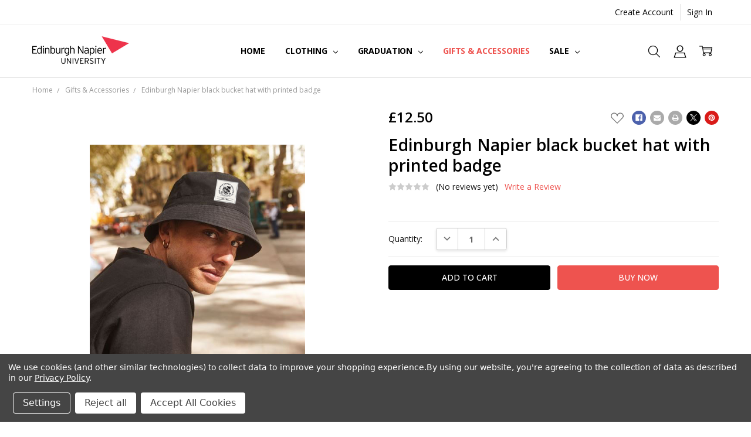

--- FILE ---
content_type: text/html; charset=UTF-8
request_url: https://onlineshop.napier.ac.uk/edinburgh-napier-black-bucket-hat-with-printed-badge/
body_size: 28602
content:
<!DOCTYPE html>
<html class="no-js" lang="en">
    <head>
        <title>Edinburgh Napier Turn Up Navy Beanie</title>
        <link rel="dns-prefetch preconnect" href="https://cdn11.bigcommerce.com/s-jmf4j5nik8" crossorigin><link rel="dns-prefetch preconnect" href="https://fonts.googleapis.com/" crossorigin><link rel="dns-prefetch preconnect" href="https://fonts.gstatic.com/" crossorigin>
        <meta property="product:price:amount" content="12.5" /><meta property="product:price:currency" content="GBP" /><meta property="og:url" content="https://onlineshop.napier.ac.uk/edinburgh-napier-black-bucket-hat-with-printed-badge/" /><meta property="og:site_name" content="Edinburgh Napier" /><meta name="keywords" content="Edinburgh Napier Shop, Edinburgh Napier University, Edinburgh Napier Merch, Edinburgh Napier Merchandise, Edinburgh Napier Hoodie, Edinburgh Napier Sweatshirt, Edinburgh Napier T-shirt, Napier merchandise, napier shop, napier store, napier accessories, "><meta name="description" content="The essential turn up beanie for those cooler months. Featuring the Edinburgh Napier crest woven label, this unisex navy beanie is perfect for everyday comfort."><link rel='canonical' href='https://onlineshop.napier.ac.uk/edinburgh-napier-black-bucket-hat-with-printed-badge/' /><meta name='platform' content='bigcommerce.stencil' /><meta property="og:type" content="product" />
<meta property="og:title" content="Edinburgh Napier black bucket hat with  printed badge" />
<meta property="og:description" content="The essential turn up beanie for those cooler months. Featuring the Edinburgh Napier crest woven label, this unisex navy beanie is perfect for everyday comfort." />
<meta property="og:image" content="https://cdn11.bigcommerce.com/s-jmf4j5nik8/products/376/images/1203/MC53-BLAK-MODEL.jpg__81412.1652262247.386.513.png?c=1" />
<meta property="og:availability" content="instock" />
<meta property="pinterest:richpins" content="enabled" />
        
         

        <link href="https://cdn11.bigcommerce.com/s-jmf4j5nik8/product_images/EdNap-Logo.png?t=1600937743" rel="shortcut icon">
        <meta name="viewport" content="width=device-width, initial-scale=1, maximum-scale=1">
        <script nonce="">
            // Change document class from no-js to js so we can detect this in css
            document.documentElement.className = document.documentElement.className.replace('no-js', 'js');
        </script>

        <script nonce="">
    function browserSupportsAllFeatures() {
        return window.Promise
            && window.fetch
            && window.URL
            && window.URLSearchParams
            && window.WeakMap
            // object-fit support
            && ('objectFit' in document.documentElement.style);
    }

    function loadScript(src) {
        var js = document.createElement('script');
        js.src = src;
        js.nonce = '';
        js.onerror = function () {
            console.error('Failed to load polyfill script ' + src);
        };
        document.head.appendChild(js);
    }

    if (!browserSupportsAllFeatures()) {
        loadScript('https://cdn11.bigcommerce.com/s-jmf4j5nik8/stencil/44892ba0-e341-013d-1447-3a72c8135167/e/df55d990-1593-0139-74a3-0242ac11000d/dist/theme-bundle.polyfills.js');
    }
</script>        <script nonce="">window.consentManagerTranslations = `{"locale":"en","locales":{"consent_manager.data_collection_warning":"en","consent_manager.accept_all_cookies":"en","consent_manager.gdpr_settings":"en","consent_manager.data_collection_preferences":"en","consent_manager.manage_data_collection_preferences":"en","consent_manager.use_data_by_cookies":"en","consent_manager.data_categories_table":"en","consent_manager.allow":"en","consent_manager.accept":"en","consent_manager.deny":"en","consent_manager.dismiss":"en","consent_manager.reject_all":"en","consent_manager.category":"en","consent_manager.purpose":"en","consent_manager.functional_category":"en","consent_manager.functional_purpose":"en","consent_manager.analytics_category":"en","consent_manager.analytics_purpose":"en","consent_manager.targeting_category":"en","consent_manager.advertising_category":"en","consent_manager.advertising_purpose":"en","consent_manager.essential_category":"en","consent_manager.esential_purpose":"en","consent_manager.yes":"en","consent_manager.no":"en","consent_manager.not_available":"en","consent_manager.cancel":"en","consent_manager.save":"en","consent_manager.back_to_preferences":"en","consent_manager.close_without_changes":"en","consent_manager.unsaved_changes":"en","consent_manager.by_using":"en","consent_manager.agree_on_data_collection":"en","consent_manager.change_preferences":"en","consent_manager.cancel_dialog_title":"en","consent_manager.privacy_policy":"en","consent_manager.allow_category_tracking":"en","consent_manager.disallow_category_tracking":"en"},"translations":{"consent_manager.data_collection_warning":"We use cookies (and other similar technologies) to collect data to improve your shopping experience.","consent_manager.accept_all_cookies":"Accept All Cookies","consent_manager.gdpr_settings":"Settings","consent_manager.data_collection_preferences":"Website Data Collection Preferences","consent_manager.manage_data_collection_preferences":"Manage Website Data Collection Preferences","consent_manager.use_data_by_cookies":" uses data collected by cookies and JavaScript libraries to improve your shopping experience.","consent_manager.data_categories_table":"The table below outlines how we use this data by category. To opt out of a category of data collection, select 'No' and save your preferences.","consent_manager.allow":"Allow","consent_manager.accept":"Accept","consent_manager.deny":"Deny","consent_manager.dismiss":"Dismiss","consent_manager.reject_all":"Reject all","consent_manager.category":"Category","consent_manager.purpose":"Purpose","consent_manager.functional_category":"Functional","consent_manager.functional_purpose":"Enables enhanced functionality, such as videos and live chat. If you do not allow these, then some or all of these functions may not work properly.","consent_manager.analytics_category":"Analytics","consent_manager.analytics_purpose":"Provide statistical information on site usage, e.g., web analytics so we can improve this website over time.","consent_manager.targeting_category":"Targeting","consent_manager.advertising_category":"Advertising","consent_manager.advertising_purpose":"Used to create profiles or personalize content to enhance your shopping experience.","consent_manager.essential_category":"Essential","consent_manager.esential_purpose":"Essential for the site and any requested services to work, but do not perform any additional or secondary function.","consent_manager.yes":"Yes","consent_manager.no":"No","consent_manager.not_available":"N/A","consent_manager.cancel":"Cancel","consent_manager.save":"Save","consent_manager.back_to_preferences":"Back to Preferences","consent_manager.close_without_changes":"You have unsaved changes to your data collection preferences. Are you sure you want to close without saving?","consent_manager.unsaved_changes":"You have unsaved changes","consent_manager.by_using":"By using our website, you're agreeing to our","consent_manager.agree_on_data_collection":"By using our website, you're agreeing to the collection of data as described in our ","consent_manager.change_preferences":"You can change your preferences at any time","consent_manager.cancel_dialog_title":"Are you sure you want to cancel?","consent_manager.privacy_policy":"Privacy Policy","consent_manager.allow_category_tracking":"Allow [CATEGORY_NAME] tracking","consent_manager.disallow_category_tracking":"Disallow [CATEGORY_NAME] tracking"}}`;</script>

        <script nonce="">
            window.lazySizesConfig = window.lazySizesConfig || {};
            window.lazySizesConfig.loadMode = 1;
        </script>
        <script async src="https://cdn11.bigcommerce.com/s-jmf4j5nik8/stencil/44892ba0-e341-013d-1447-3a72c8135167/e/df55d990-1593-0139-74a3-0242ac11000d/dist/theme-bundle.head_async.js" nonce=""></script>

        <link href="https://fonts.googleapis.com/css?family=Open+Sans:600,400,700,500,300&display=block" rel="stylesheet">
        <script async src="https://cdn11.bigcommerce.com/s-jmf4j5nik8/stencil/44892ba0-e341-013d-1447-3a72c8135167/e/df55d990-1593-0139-74a3-0242ac11000d/dist/theme-bundle.font.js" nonce=""></script>

            <script src="https://cdn11.bigcommerce.com/s-jmf4j5nik8/stencil/44892ba0-e341-013d-1447-3a72c8135167/e/df55d990-1593-0139-74a3-0242ac11000d/vendor/loadcss/cssrelpreload.min.js" async nonce=""></script>

            <style>@media (max-width: 800px) { .pace, .nanobar { display: none } }</style>
            <link data-stencil-stylesheet href="https://cdn11.bigcommerce.com/s-jmf4j5nik8/stencil/44892ba0-e341-013d-1447-3a72c8135167/e/df55d990-1593-0139-74a3-0242ac11000d/css/theme-fcaeddc0-b195-013e-b784-4e6f293162ad.css" rel="stylesheet">
            <script nonce="">window.stencilStyleLoaded = true;</script>
            <script nonce="">window.lazySizesConfig = { loadHidden: false, expand: 150, expFactor: 3 };</script>


         

        <!-- Start Tracking Code for analytics_facebook -->

<script data-bc-cookie-consent="4" type="text/plain">
!function(f,b,e,v,n,t,s){if(f.fbq)return;n=f.fbq=function(){n.callMethod?n.callMethod.apply(n,arguments):n.queue.push(arguments)};if(!f._fbq)f._fbq=n;n.push=n;n.loaded=!0;n.version='2.0';n.queue=[];t=b.createElement(e);t.async=!0;t.src=v;s=b.getElementsByTagName(e)[0];s.parentNode.insertBefore(t,s)}(window,document,'script','https://connect.facebook.net/en_US/fbevents.js');

fbq('set', 'autoConfig', 'false', '0');
fbq('dataProcessingOptions', []);
fbq('init', '0', {"external_id":"ad17989d-9532-498f-9b2d-6497b72955e9"});
fbq('set', 'agent', 'bigcommerce', '0');

function trackEvents() {
    var pathName = window.location.pathname;

    fbq('track', 'PageView', {}, "");

    // Search events start -- only fire if the shopper lands on the /search.php page
    if (pathName.indexOf('/search.php') === 0 && getUrlParameter('search_query')) {
        fbq('track', 'Search', {
            content_type: 'product_group',
            content_ids: [],
            search_string: getUrlParameter('search_query')
        });
    }
    // Search events end

    // Wishlist events start -- only fire if the shopper attempts to add an item to their wishlist
    if (pathName.indexOf('/wishlist.php') === 0 && getUrlParameter('added_product_id')) {
        fbq('track', 'AddToWishlist', {
            content_type: 'product_group',
            content_ids: []
        });
    }
    // Wishlist events end

    // Lead events start -- only fire if the shopper subscribes to newsletter
    if (pathName.indexOf('/subscribe.php') === 0 && getUrlParameter('result') === 'success') {
        fbq('track', 'Lead', {});
    }
    // Lead events end

    // Registration events start -- only fire if the shopper registers an account
    if (pathName.indexOf('/login.php') === 0 && getUrlParameter('action') === 'account_created') {
        fbq('track', 'CompleteRegistration', {}, "");
    }
    // Registration events end

    

    function getUrlParameter(name) {
        var cleanName = name.replace(/[\[]/, '\[').replace(/[\]]/, '\]');
        var regex = new RegExp('[\?&]' + cleanName + '=([^&#]*)');
        var results = regex.exec(window.location.search);
        return results === null ? '' : decodeURIComponent(results[1].replace(/\+/g, ' '));
    }
}

if (window.addEventListener) {
    window.addEventListener("load", trackEvents, false)
}
</script>
<noscript><img height="1" width="1" style="display:none" alt="null" src="https://www.facebook.com/tr?id=0&ev=PageView&noscript=1&a=plbigcommerce1.2&eid="/></noscript>

<!-- End Tracking Code for analytics_facebook -->

<!-- Start Tracking Code for analytics_googleanalytics4 -->

<script data-cfasync="false" src="https://cdn11.bigcommerce.com/shared/js/google_analytics4_bodl_subscribers-358423becf5d870b8b603a81de597c10f6bc7699.js" integrity="sha256-gtOfJ3Avc1pEE/hx6SKj/96cca7JvfqllWA9FTQJyfI=" crossorigin="anonymous"></script>
<script data-cfasync="false">
  (function () {
    window.dataLayer = window.dataLayer || [];

    function gtag(){
        dataLayer.push(arguments);
    }

    function initGA4(event) {
         function setupGtag() {
            function configureGtag() {
                gtag('js', new Date());
                gtag('set', 'developer_id.dMjk3Nj', true);
                gtag('config', 'G-V3D16M9HMY ');
            }

            var script = document.createElement('script');

            script.src = 'https://www.googletagmanager.com/gtag/js?id=G-V3D16M9HMY ';
            script.async = true;
            script.onload = configureGtag;

            document.head.appendChild(script);
        }

        setupGtag();

        if (typeof subscribeOnBodlEvents === 'function') {
            subscribeOnBodlEvents('G-V3D16M9HMY ', true);
        }

        window.removeEventListener(event.type, initGA4);
    }

    gtag('consent', 'default', {"ad_storage":"denied","ad_user_data":"denied","ad_personalization":"denied","analytics_storage":"denied","functionality_storage":"denied"})
            

    var eventName = document.readyState === 'complete' ? 'consentScriptsLoaded' : 'DOMContentLoaded';
    window.addEventListener(eventName, initGA4, false);
  })()
</script>

<!-- End Tracking Code for analytics_googleanalytics4 -->

<!-- Start Tracking Code for analytics_siteverification -->

<meta name="google-site-verification" content="aLaGp9dvQfkhLebHUBlUntiC3ZFbg6ZJ-YKHIpaf0oE" />
<!-- Global site tag (gtag.js) - Google Analytics -->
<script async src="https://www.googletagmanager.com/gtag/js?id=UA-178554472-2"></script>
<script>
  window.dataLayer = window.dataLayer || [];
  function gtag(){dataLayer.push(arguments);}
  gtag('js', new Date());

  gtag('config', 'UA-178554472-2');
</script>

<!-- End Tracking Code for analytics_siteverification -->


<script type="text/javascript" src="https://checkout-sdk.bigcommerce.com/v1/loader.js" defer ></script>
<script src="https://www.google.com/recaptcha/api.js" async defer></script>
<script>window.consentManagerStoreConfig = function () { return {"storeName":"Edinburgh Napier","privacyPolicyUrl":"https:\/\/onlineshop.napier.ac.uk\/privacy-cookie-policy\/","writeKey":null,"improvedConsentManagerEnabled":true,"AlwaysIncludeScriptsWithConsentTag":true}; };</script>
<script type="text/javascript" src="https://cdn11.bigcommerce.com/shared/js/bodl-consent-32a446f5a681a22e8af09a4ab8f4e4b6deda6487.js" integrity="sha256-uitfaufFdsW9ELiQEkeOgsYedtr3BuhVvA4WaPhIZZY=" crossorigin="anonymous" defer></script>
<script type="text/javascript" src="https://cdn11.bigcommerce.com/shared/js/storefront/consent-manager-config-3013a89bb0485f417056882e3b5cf19e6588b7ba.js" defer></script>
<script type="text/javascript" src="https://cdn11.bigcommerce.com/shared/js/storefront/consent-manager-08633fe15aba542118c03f6d45457262fa9fac88.js" defer></script>
<script type="text/javascript">
var BCData = {"product_attributes":{"sku":null,"upc":null,"mpn":null,"gtin":null,"weight":null,"base":true,"image":null,"price":{"with_tax":{"formatted":"\u00a312.50","value":12.5,"currency":"GBP"},"tax_label":"VAT"},"out_of_stock_behavior":"label_option","out_of_stock_message":"Out of stock","available_modifier_values":[],"in_stock_attributes":[],"stock":null,"instock":true,"stock_message":null,"purchasable":true,"purchasing_message":null,"call_for_price_message":null}};
</script>
<script>
(function() {
var style = document.createElement('style');
style.innerHTML = '.productView-info-value--mpn, .productView-info-name--mpn { display: none !important }';
document.head.appendChild(style);
})();
</script>
 <script data-cfasync="false" src="https://microapps.bigcommerce.com/bodl-events/1.9.4/index.js" integrity="sha256-Y0tDj1qsyiKBRibKllwV0ZJ1aFlGYaHHGl/oUFoXJ7Y=" nonce="" crossorigin="anonymous"></script>
 <script data-cfasync="false" nonce="">

 (function() {
    function decodeBase64(base64) {
       const text = atob(base64);
       const length = text.length;
       const bytes = new Uint8Array(length);
       for (let i = 0; i < length; i++) {
          bytes[i] = text.charCodeAt(i);
       }
       const decoder = new TextDecoder();
       return decoder.decode(bytes);
    }
    window.bodl = JSON.parse(decodeBase64("[base64]"));
 })()

 </script>

<script nonce="">
(function () {
    var xmlHttp = new XMLHttpRequest();

    xmlHttp.open('POST', 'https://bes.gcp.data.bigcommerce.com/nobot');
    xmlHttp.setRequestHeader('Content-Type', 'application/json');
    xmlHttp.send('{"store_id":"1001304897","timezone_offset":"0.0","timestamp":"2026-01-16T09:06:12.08466500Z","visit_id":"497acc78-1a25-4714-a17b-f8b0aa88a86c","channel_id":1}');
})();
</script>

        

        <!-- snippet location htmlhead -->
    </head>
    <body class="navigation-hover page-type-product
        theme-show-outstock-badge
        theme-header-sticky
        
        ">

        <!-- snippet location header -->
        <svg data-src="https://cdn11.bigcommerce.com/s-jmf4j5nik8/stencil/44892ba0-e341-013d-1447-3a72c8135167/e/df55d990-1593-0139-74a3-0242ac11000d/img/icon-sprite.svg" class="icons-svg-sprite"></svg>
        <!--  -->


        
<header class="header" role="banner" data-stickymenu>
    <!--
    <a class="mobileMenu-toggle" data-mobile-menu-toggle="menu">
        <span class="mobileMenu-toggleIcon">Toggle menu</span>
    </a>
    -->

    <div class="header-top">
        <div class="header-top-container">
            <ul class="header-top-list">
                


                    <li class="header-top-item header-top-item--createAccount">
                        <a class="header-top-action" href="/login.php?action=create_account">Create Account</a>
                    </li>
                    <li class="header-top-item header-top-item--login">
                            <a class="header-top-action" data-collapsible="navUser-more-panel" data-group-collapsible="main">Sign In</a>
                    </li>
            </ul>
        </div>
    </div>

    <div class="header-main">
        <div class="header-main-container header-main-container--left">
                <div class="header-logo header-logo--left">
                    <a href="https://onlineshop.napier.ac.uk/">
            <div class="header-logo-image-container">
                <img class="header-logo-image" src="https://cdn11.bigcommerce.com/s-jmf4j5nik8/images/stencil/250x50/enu_logo_1596558270__66104.original.png" alt="Edinburgh Napier" title="Edinburgh Napier">
            </div>
</a>
                </div>

            <div class="navPages-container" id="menu" data-menu>
                <p class="navPages-container-heading"><span class="navPages-container-heading-ellipse">More</span></p>
                <a class="mobile-panel-close" data-mobile-menu-toggle="menu" href="#"><svg><use xlink:href="#icon-close" aria-hidden="true" /></svg></a>
                <nav class="navPages">
    <ul class="navPages-list navPages-list--main navPages-list-depth-max" id="navPages-main">
        <li class="navPages-item navPages-item--home">
            <a class="navPages-action" href="https://onlineshop.napier.ac.uk/">Home</a>
        </li>
            <li class="navPages-item navPages-item--category">
                    <a class="navPages-action navPages-action-depth-max has-subMenu is-root" href="https://onlineshop.napier.ac.uk/clothing/" data-collapsible="navPages-71"
            data-collapsible-disabled-breakpoint="large"
            data-collapsible-disabled-state="open"
            data-collapsible-enabled-state="closed"
    >
        Clothing <i class="icon navPages-action-moreIcon" aria-hidden="true"><svg><use xlink:href="#icon-chevron-down" /></svg></i>
    </a>
    <div class="navPage-subMenu navPage-subMenu-horizontal" id="navPages-71" aria-hidden="true" tabindex="-1">
    <ul class="navPage-subMenu-list">
        <li class="navPage-subMenu-item-parent">
            <a class="navPage-subMenu-action navPages-action navPages-action-depth-max" href="https://onlineshop.napier.ac.uk/clothing/"><span class='navPage--viewAll'>All </span>Clothing</a>
        </li>
            <li class="navPage-subMenu-item-child">
                    <a class="navPage-subMenu-action navPages-action" href="https://onlineshop.napier.ac.uk/men/t-shirts-tops/">T-Shirts &amp; Tops</a>
            </li>
            <li class="navPage-subMenu-item-child">
                    <a class="navPage-subMenu-action navPages-action" href="https://onlineshop.napier.ac.uk/clothing/varsity-jackets/">Varsity Jackets</a>
            </li>
            <li class="navPage-subMenu-item-child">
                    <a class="navPage-subMenu-action navPages-action" href="https://onlineshop.napier.ac.uk/clothing/hoodies-sweats/">Hoodies &amp; Sweats</a>
            </li>
    </ul>
</div>
            </li>
            <li class="navPages-item navPages-item--category">
                    <a class="navPages-action navPages-action-depth-max has-subMenu is-root" href="https://onlineshop.napier.ac.uk/napier-graduation/" data-collapsible="navPages-51"
            data-collapsible-disabled-breakpoint="large"
            data-collapsible-disabled-state="open"
            data-collapsible-enabled-state="closed"
    >
        Graduation <i class="icon navPages-action-moreIcon" aria-hidden="true"><svg><use xlink:href="#icon-chevron-down" /></svg></i>
    </a>
    <div class="navPage-subMenu navPage-subMenu-horizontal" id="navPages-51" aria-hidden="true" tabindex="-1">
    <ul class="navPage-subMenu-list">
        <li class="navPage-subMenu-item-parent">
            <a class="navPage-subMenu-action navPages-action navPages-action-depth-max" href="https://onlineshop.napier.ac.uk/napier-graduation/"><span class='navPage--viewAll'>All </span>Graduation</a>
        </li>
            <li class="navPage-subMenu-item-child">
                    <a class="navPage-subMenu-action navPages-action" href="https://onlineshop.napier.ac.uk/graduation/graduation-class-of-2025">Graduation - Class of 2025</a>
            </li>
            <li class="navPage-subMenu-item-child">
                    <a class="navPage-subMenu-action navPages-action" href="https://onlineshop.napier.ac.uk/graduation/graduation-class-of-2024">Graduation - Class of 2024</a>
            </li>
    </ul>
</div>
            </li>
            <li class="navPages-item navPages-item--category">
                    <a class="navPages-action activePage" href="https://onlineshop.napier.ac.uk/gifts-accessories/">Gifts &amp; Accessories</a>
            </li>
            <li class="navPages-item navPages-item--category">
                    <a class="navPages-action navPages-action-depth-max has-subMenu is-root" href="https://onlineshop.napier.ac.uk/sale/" data-collapsible="navPages-59"
            data-collapsible-disabled-breakpoint="large"
            data-collapsible-disabled-state="open"
            data-collapsible-enabled-state="closed"
    >
        Sale <i class="icon navPages-action-moreIcon" aria-hidden="true"><svg><use xlink:href="#icon-chevron-down" /></svg></i>
    </a>
    <div class="navPage-subMenu navPage-subMenu-horizontal" id="navPages-59" aria-hidden="true" tabindex="-1">
    <ul class="navPage-subMenu-list">
        <li class="navPage-subMenu-item-parent">
            <a class="navPage-subMenu-action navPages-action navPages-action-depth-max" href="https://onlineshop.napier.ac.uk/sale/"><span class='navPage--viewAll'>All </span>Sale</a>
        </li>
            <li class="navPage-subMenu-item-child">
                    <a class="navPage-subMenu-action navPages-action" href="https://onlineshop.napier.ac.uk/sale/hoodies-sweats/">Hoodies &amp; Sweats</a>
            </li>
            <li class="navPage-subMenu-item-child">
                    <a class="navPage-subMenu-action navPages-action" href="https://onlineshop.napier.ac.uk/sale/t-shirts-tops/">T-Shirts &amp; Tops</a>
            </li>
            <li class="navPage-subMenu-item-child">
                    <a class="navPage-subMenu-action navPages-action" href="https://onlineshop.napier.ac.uk/sale/headwear-accessories/">Headwear &amp; Accessories</a>
            </li>
            <li class="navPage-subMenu-item-child">
                    <a class="navPage-subMenu-action navPages-action" href="https://onlineshop.napier.ac.uk/sale/kids-babywear/">Kids &amp; Babywear</a>
            </li>
    </ul>
</div>
            </li>
            <li class="navPages-item navPages-item-page u-hiddenVisually-desktop">
                    <a class="navPages-action is-root" href="https://onlineshop.napier.ac.uk/faq/">FAQ</a>
            </li>
            <li class="navPages-item navPages-item-page u-hiddenVisually-desktop">
                    <a class="navPages-action is-root" href="https://onlineshop.napier.ac.uk/shipping-returns/">Shipping &amp; Returns</a>
            </li>
            <li class="navPages-item navPages-item-page u-hiddenVisually-desktop">
                    <a class="navPages-action is-root" href="https://onlineshop.napier.ac.uk/privacy-cookie-policy/">Privacy &amp; Cookie Policy</a>
            </li>
            <li class="navPages-item navPages-item-page u-hiddenVisually-desktop">
                    <a class="navPages-action is-root" href="https://onlineshop.napier.ac.uk/terms-conditions/">Terms &amp; Conditions</a>
            </li>
            <li class="navPages-item navPages-item-page u-hiddenVisually-desktop">
                    <a class="navPages-action is-root" href="https://onlineshop.napier.ac.uk/about-us/">About Us</a>
            </li>
            <li class="navPages-item navPages-item-page u-hiddenVisually-desktop">
                    <a class="navPages-action is-root" href="https://onlineshop.napier.ac.uk/sustainability/">Sustainability</a>
            </li>
            <li class="navPages-item navPages-item-page u-hiddenVisually-desktop">
                    <a class="navPages-action is-root" href="https://onlineshop.napier.ac.uk/contact-us/">Contact Us</a>
            </li>
        <li class="navPages-item navPages-item--dropdown-toggle u-hiddenVisually">
            <a class="navPages-action" data-dropdown="navPages-dropdown" href="#" title="Show All"><i class="icon" aria-hidden="true"><svg><use xmlns:xlink="http://www.w3.org/1999/xlink" xlink:href="#icon-more"></use></svg></i></a>
        </li>
    </ul>
    <ul class="navPages-list navPages-list--user">
            <li class="navPages-item">
                <a class="navPages-action" href="/giftcertificates.php">Gift Certificates</a>
            </li>
            <li class="navPages-item">
                    <ul class="socialLinks socialLinks--alt socialLinks--colors">
        <li class="socialLinks-item">
            <a class="icon icon--facebook"
            href="https://www.facebook.com/EdinburghNapierUniversity"
            target="_blank"
            rel="noopener"
            title="Facebook"
            >
                <span class="aria-description--hidden">Facebook</span>
                <svg>
                    <use href="#icon-facebook"/>
                </svg>
            </a>
        </li>
        <li class="socialLinks-item">
            <a class="icon icon--instagram"
            href="https://www.instagram.com/edinburghnapier/"
            target="_blank"
            rel="noopener"
            title="Instagram"
            >
                <span class="aria-description--hidden">Instagram</span>
                <svg>
                    <use href="#icon-instagram"/>
                </svg>
            </a>
        </li>
        <li class="socialLinks-item">
            <a class="icon icon--x"
            href="https://twitter.com/EdinburghNapier"
            target="_blank"
            rel="noopener"
            title="X"
            >
                <span class="aria-description--hidden">X</span>
                <svg>
                    <use href="#icon-x"/>
                </svg>
            </a>
        </li>
        <li class="socialLinks-item">
            <a class="icon icon--youtube"
            href="https://www.youtube.com/user/EdinburghNapierUni"
            target="_blank"
            rel="noopener"
            title="Youtube"
            >
                <span class="aria-description--hidden">Youtube</span>
                <svg>
                    <use href="#icon-youtube"/>
                </svg>
            </a>
        </li>
        <li class="socialLinks-item">
            <a class="icon icon--linkedin"
            href="https://www.linkedin.com/school/edinburgh-napier-university/"
            target="_blank"
            rel="noopener"
            title="Linkedin"
            >
                <span class="aria-description--hidden">Linkedin</span>
                <svg>
                    <use href="#icon-linkedin"/>
                </svg>
            </a>
        </li>
    </ul>
            </li>
    </ul>

    <ul class="navPages-list navPages-list--dropdown" id="navPages-dropdown" data-dropdown-content></ul>
</nav>
            </div>

            <nav class="navUser navUser--alt">
</nav>

<nav class="navUser">
    <ul class="navUser-section">



        <li class="navUser-item navUser-item--search">
            <a class="navUser-action navUser-action--quickSearch" href="#" data-search="quickSearch" aria-controls="quickSearch" aria-expanded="false">
                <i class="navUser-item-icon"><svg><use xlink:href="#icon-search" /></svg></i>
                <span class="navUser-item-searchLabel">Search</span>
            </a>
        </li>

        <li class="navUser-item navUser-item--compare">
            <a class="navUser-action navUser-action--compare" href="/compare" data-compare-nav>
                <i class="navUser-item-icon"><svg><use xlink:href="#icon-compare" /></svg></i>
                <span class="navUser-item-compareLabel">Compare</span>
                <span class="countPill countPill--positive"></span></a>
        </li>

            <li class="navUser-item navUser-item--more">
                <a class="navUser-action navUser-action--more" href="#" id="navUser-more-toggle" data-collapsible="navUser-more-panel" data-group-collapsible="main">
                    <i class="navUser-item-icon"><svg><use xlink:href="#icon-account" /></svg></i>
                    <span class="navUser-item-moreLabel">More</span>
                </a>
            </li>

        <li class="navUser-item navUser-item--cart">
            <a
                class="navUser-action"
                data-cart-preview
                data-dropdown="cart-preview-dropdown"
                data-options="align:right"
                href="/cart.php">
                <i class="navUser-item-icon"><svg><use xlink:href="#icon-cart" /></svg></i>
                <span class="navUser-item-cartLabel">Cart</span>
                <span class="countPill cart-quantity"></span>
            </a>

            <div class="dropdown-menu" id="cart-preview-dropdown" data-dropdown-content aria-hidden="true"></div>
        </li>
    </ul>
</nav>
        </div>
    </div>
</header>

<div class="bottomBar">
    <ul class="bottomBar-list">
        <li class="bottomBar-item">
            <a class="bottomBar-action bottomBar-action--home" href="/">
                <i class="bottomBar-item-icon"><svg><use xlink:href="#icon-home" /></svg></i>
                <span class="bottomBar-item-label">Home</span>
            </a>
        </li>
        <li class="bottomBar-item">
            <a class="bottomBar-action bottomBar-action--store"
                data-collapsible="navCatalog-panel"
                data-collapsible-disabled-breakpoint="medium"
                data-collapsible-disabled-state="closed"
                data-group-collapsible="main">
                <i class="bottomBar-item-icon"><svg><use xlink:href="#icon-catalog" /></svg></i>
                <span class="bottomBar-item-label">Categories</span>
            </a>
        </li>
        <li class="bottomBar-item">
            <a class="bottomBar-action bottomBar-action--account" id="navUser-more-toggle2" data-collapsible="navUser-more-panel" data-group-collapsible="main">
                <i class="bottomBar-item-icon"><svg><use xlink:href="#icon-account" /></svg></i>
                <span class="bottomBar-item-label">Account</span>
            </a>
        </li>
        <li class="bottomBar-item">
            <a class="bottomBar-action bottomBar-action--contact"
                data-collapsible="bottomBar-contactPanel"
                data-collapsible-disabled-breakpoint="medium"
                data-collapsible-disabled-state="closed"
                data-group-collapsible="main">
                <i class="bottomBar-item-icon"><svg><use xlink:href="#icon-location" /></svg></i>
                <span class="bottomBar-item-label">Contact</span>
            </a>
            <div class="bottomBar-contactPanel" id="bottomBar-contactPanel">
                <ul>
                    <li><a class="button button--primary button--small" href="mailto:info@napiershop.co.uk">info@napiershop.co.uk</a></li>
                </ul>
            </div>
        </li>
        <li class="bottomBar-item">
            <a class="bottomBar-action bottomBar-action--menu" data-mobile-menu-toggle="menu">
                <i class="bottomBar-item-icon"><svg><use xlink:href="#icon-more" /></svg></i>
                <span class="bottomBar-item-label">More</span>
            </a>
        </li>
    </ul>
</div>

<div class="dropdown dropdown--quickSearch" id="quickSearch" aria-hidden="true" tabindex="-1" data-prevent-quick-search-close>
    <!-- snippet location forms_search -->
<a class="modal-close mobileOnly" aria-label="Close" data-drop-down-close role="button">
    <span aria-hidden="true">&#215;</span>
</a>
<form class="form" action="/search.php">
    <fieldset class="form-fieldset">
        <div class="form-field">
            <label class="is-srOnly" for="search_query">Search</label>
            <input class="form-input" data-search-quick name="search_query" id="search_query" data-error-message="Search field cannot be empty." placeholder="Search the store" autocomplete="off"
                >
        </div>
    </fieldset>
</form>
<div class="container">
    <section class="quickSearchResults" data-bind="html: results"></section>
</div>
</div>

<div data-content-region="header_bottom--global"><div data-layout-id="9503a2b5-0722-4935-9733-1fe5e7b8690c">       <div data-sub-layout-container="c39e5794-c646-4829-8843-42fb550ae583" data-layout-name="Layout">
    <style data-container-styling="c39e5794-c646-4829-8843-42fb550ae583">
        [data-sub-layout-container="c39e5794-c646-4829-8843-42fb550ae583"] {
            box-sizing: border-box;
            display: flex;
            flex-wrap: wrap;
            z-index: 0;
            position: relative;
            height: ;
            padding-top: 0px;
            padding-right: 0px;
            padding-bottom: 0px;
            padding-left: 0px;
            margin-top: 0px;
            margin-right: 0px;
            margin-bottom: 0px;
            margin-left: 0px;
            border-width: 0px;
            border-style: solid;
            border-color: #333333;
        }

        [data-sub-layout-container="c39e5794-c646-4829-8843-42fb550ae583"]:after {
            display: block;
            position: absolute;
            top: 0;
            left: 0;
            bottom: 0;
            right: 0;
            background-size: cover;
            z-index: auto;
        }
    </style>

    <div data-sub-layout="e89541aa-3047-4d91-b44b-52779ada9d93">
        <style data-column-styling="e89541aa-3047-4d91-b44b-52779ada9d93">
            [data-sub-layout="e89541aa-3047-4d91-b44b-52779ada9d93"] {
                display: flex;
                flex-direction: column;
                box-sizing: border-box;
                flex-basis: 100%;
                max-width: 100%;
                z-index: 0;
                position: relative;
                height: ;
                padding-top: 0px;
                padding-right: 10.5px;
                padding-bottom: 0px;
                padding-left: 10.5px;
                margin-top: 0px;
                margin-right: 0px;
                margin-bottom: 0px;
                margin-left: 0px;
                border-width: 0px;
                border-style: solid;
                border-color: #333333;
                justify-content: center;
            }
            [data-sub-layout="e89541aa-3047-4d91-b44b-52779ada9d93"]:after {
                display: block;
                position: absolute;
                top: 0;
                left: 0;
                bottom: 0;
                right: 0;
                background-size: cover;
                z-index: auto;
            }
            @media only screen and (max-width: 700px) {
                [data-sub-layout="e89541aa-3047-4d91-b44b-52779ada9d93"] {
                    flex-basis: 100%;
                    max-width: 100%;
                }
            }
        </style>
    </div>
</div>

</div></div>
<div data-content-region="header_bottom"></div>
        <div class="body" data-currency-code="GBP">
     
        <div id="productpage-banner-top">
    </div>

    <div class="container">
        
    <ul class="breadcrumbs" itemscope itemtype="https://schema.org/BreadcrumbList">
            <li class="breadcrumb " itemprop="itemListElement" itemscope itemtype="https://schema.org/ListItem">
                <a data-instantload href="https://onlineshop.napier.ac.uk/" class="breadcrumb-label" itemprop="item">
                    <span itemprop="name">Home</span>
                    <meta itemprop="position" content="0" />
                </a>
            </li>
            <li class="breadcrumb " itemprop="itemListElement" itemscope itemtype="https://schema.org/ListItem">
                <a data-instantload href="https://onlineshop.napier.ac.uk/gifts-accessories/" class="breadcrumb-label" itemprop="item">
                    <span itemprop="name">Gifts &amp; Accessories</span>
                    <meta itemprop="position" content="1" />
                </a>
            </li>
            <li class="breadcrumb is-active" itemprop="itemListElement" itemscope itemtype="https://schema.org/ListItem">
                <a data-instantload href="https://onlineshop.napier.ac.uk/edinburgh-napier-black-bucket-hat-with-printed-badge/" class="breadcrumb-label" itemprop="item">
                    <span itemprop="name">Edinburgh Napier black bucket hat with  printed badge</span>
                    <meta itemprop="position" content="2" />
                </a>
            </li>
</ul>


    <div class="productView-container">
        <div itemscope itemtype="https://schema.org/Product">
                

<div class="productView" >
<div data-also-bought-parent-scope data-product class="productView-outerAlsoBought">

    <section class="productView-details">

        
        <div class="productView-priceShareWrapper">
            <div class="productView-price">
                            
        <div class="price-section-group price-section-group--withTax">
            <!-- Sale price with Tax -->
            <div class="price-section price-section--withTax price-section--main" itemprop="offers" itemscope itemtype="https://schema.org/Offer">
                <span class="price-label" >
                    
                </span>
                <span class="price-now-label" style="display: none;">
                    
                </span>
                <span data-product-price-with-tax class="price price--withTax price--main">£12.50</span>
                    <meta itemprop="url" content="https://onlineshop.napier.ac.uk/edinburgh-napier-black-bucket-hat-with-printed-badge/">
                    <meta itemprop="availability" itemtype="https://schema.org/ItemAvailability"
                        content="https://schema.org/InStock">
                    <meta itemprop="itemCondition" itemtype="https://schema.org/OfferItemCondition" content="https://schema.org/NewCondition">
                    <meta itemprop="price" content="12.50">
                    <meta itemprop="priceCurrency" content="GBP">
                    <meta itemprop="priceValidUntil" content='2027-01-16'>
                    <div itemprop="priceSpecification" itemscope itemtype="https://schema.org/PriceSpecification">
                        <meta itemprop="price" content="12.50">
                        <meta itemprop="priceCurrency" content="GBP">
                        <meta itemprop="valueAddedTaxIncluded" content="true">
                    </div>
            </div>
            <!-- Non-sale price with Tax -->
            <div class="price-section price-section--withTax non-sale-price--withTax" style="display: none;">
                <span class="price-was-label"></span>
                <span data-product-non-sale-price-with-tax class="price price--non-sale">
                    
                </span>
            </div>
            <!-- Retail price with Tax -->
            <div class="price-section price-section--withTax rrp-price--withTax" style="display: none;">
                MSRP:
                <span data-product-rrp-with-tax class="price price--rrp">
                    
                </span>
            </div>
        </div>
             <div class="price-section price-section--saving price" style="display: none;">
                    <span class="price">You save</span>
                    <span data-product-price-saved class="price price--saving">
                        
                    </span>
                    <span class="price"> </span>
             </div>
                </div>

            <div class="productView-otherButtons">
                <div class="productView-wishlist">
                    <form action="/wishlist.php?action=add&amp;product_id=376" class="form form-wishlist form-action" data-wishlist-add method="post">
    <a aria-controls="wishlist-dropdown-376" aria-expanded="false" class="button dropdown-menu-button" data-dropdown="wishlist-dropdown-376">
        <span class="is-srOnly">Add to Wish List</span>
        <i class="icon" aria-hidden="true"><svg><use xlink:href="#icon-heart" /></svg></i>
    </a>
    <ul aria-hidden="true" class="dropdown-menu wishlist-dropdown" data-dropdown-content id="wishlist-dropdown-376" tabindex="-1">
        
        <li>
            <input class="button" type="submit" value="Add to My Wish List">
        </li>
        <li>
            <a data-wishlist class="button" href="/wishlist.php?action=addwishlist&product_id=376">Create New Wish List</a>
        </li>
    </ul>
</form>
                </div>
                <div class="productView-share">
                    <a class="productView-share-toggle" href="#" data-dropdown="productView-share-dropdown-376">
                        <span class="is-srOnly">Share</span>
                        <i class="icon" aria-hidden="true"><svg><use xlink:href="#icon-share" /></svg></i>
                    </a>
                    <div class="productView-share-dropdown" data-dropdown-content id="productView-share-dropdown-376">
                        


<div class="addthis_toolbox">
        <ul class="socialLinks socialLinks--colors">
                <li class="socialLinks-item socialLinks-item--facebook">
                    <a class="socialLinks__link icon icon--facebook"
                    title="Facebook"
                    href="https://facebook.com/sharer/sharer.php?u=https%3A%2F%2Fonlineshop.napier.ac.uk%2Fedinburgh-napier-black-bucket-hat-with-printed-badge%2F"
                    target="_blank"
                    rel="noopener"
                    
                    >
                        <span class="aria-description--hidden">Facebook</span>
                        <svg>
                            <use xlink:href="#icon-facebook"/>
                        </svg>
                    </a>
                </li>
                <li class="socialLinks-item socialLinks-item--email">
                    <a class="socialLinks__link icon icon--email"
                    title="Email"
                    href="mailto:?subject=Edinburgh%20Napier%20Turn%20Up%20Navy%20Beanie&amp;body=https%3A%2F%2Fonlineshop.napier.ac.uk%2Fedinburgh-napier-black-bucket-hat-with-printed-badge%2F"
                    target="_self"
                    rel="noopener"
                    
                    >
                        <span class="aria-description--hidden">Email</span>
                        <svg>
                            <use xlink:href="#icon-envelope"/>
                        </svg>
                    </a>
                </li>
                <li class="socialLinks-item socialLinks-item--print">
                    <a class="socialLinks__link icon icon--print"
                    title="Print"
                    onclick="window.print();return false;"
                    
                    >
                        <span class="aria-description--hidden">Print</span>
                        <svg>
                            <use xlink:href="#icon-print"/>
                        </svg>
                    </a>
                </li>
                <li class="socialLinks-item socialLinks-item--twitter">
                    <a class="socialLinks__link icon icon--x"
                    href="https://x.com/intent/tweet/?text=Edinburgh%20Napier%20Turn%20Up%20Navy%20Beanie&amp;url=https%3A%2F%2Fonlineshop.napier.ac.uk%2Fedinburgh-napier-black-bucket-hat-with-printed-badge%2F"
                    target="_blank"
                    rel="noopener"
                    title="X"
                    
                    >
                        <span class="aria-description--hidden">X</span>
                        <svg>
                            <use href="#icon-x"/>
                        </svg>
                    </a>
                </li>
                <li class="socialLinks-item socialLinks-item--pinterest">
                    <a class="socialLinks__link icon icon--pinterest"
                    title="Pinterest"
                    href="https://pinterest.com/pin/create/button/?url=https%3A%2F%2Fonlineshop.napier.ac.uk%2Fedinburgh-napier-black-bucket-hat-with-printed-badge%2F&amp;description=Edinburgh%20Napier%20Turn%20Up%20Navy%20Beanie"
                    target="_blank"
                    rel="noopener"
                    
                    >
                        <span class="aria-description--hidden">Pinterest</span>
                        <svg>
                            <use xlink:href="#icon-pinterest"/>
                        </svg>
                    </a>
                                    </li>
        </ul>
</div>
                    </div>
                </div>
            </div>
        </div>
        <div data-content-region="product_below_price--global"></div>
        <div data-content-region="product_below_price"><div data-layout-id="89a42f37-22fa-4feb-8988-4d6cb4514979">       <div data-widget-id="b869a86f-7bc8-4827-86ea-6f03527216d5" data-placement-id="fafa88d0-d699-425a-913a-4dc4f263859f" data-placement-status="ACTIVE"><style media="screen">
  #banner-region- {
    display: block;
    width: 100%;
    max-width: 545px;
  }
</style>

<div id="banner-region-">
  <div data-pp-message="" data-pp-style-logo-position="left" data-pp-style-logo-type="inline" data-pp-style-text-color="black" data-pp-style-text-size="12" id="paypal-commerce-proddetails-messaging-banner">
  </div>
  <script defer="" nonce="">
    (function () {
      // Price container with data-product-price-with-tax has bigger priority for product amount calculations
      const priceContainer = document.querySelector('[data-product-price-with-tax]')?.innerText
        ? document.querySelector('[data-product-price-with-tax]')
        : document.querySelector('[data-product-price-without-tax]');

      if (priceContainer) {
        renderMessageIfPossible();

        const config = {
          childList: true,    // Observe direct child elements
          subtree: true,      // Observe all descendants
          attributes: false,  // Do not observe attribute changes
        };

        const observer = new MutationObserver((mutationsList) => {
          if (mutationsList.length > 0) {
            renderMessageIfPossible();
          }
        });

        observer.observe(priceContainer, config);
      }

      function renderMessageIfPossible() {
        const amount = getPriceAmount(priceContainer.innerText)[0];

        if (amount) {
          renderMessage({ amount });
        }
      }

      function getPriceAmount(text) {
        /*
         INFO:
         - extracts a string from a pattern: [number][separator][number][separator]...
           [separator] - any symbol but a digit, including whitespaces
         */
        const pattern = /\d+(?:[^\d]\d+)+(?!\d)/g;
        const matches = text.match(pattern);
        const results = [];

        // if there are no matches
        if (!matches?.length) {
          const amount = text.replace(/[^\d]/g, '');

          if (!amount) return results;

          results.push(amount);

          return results;
        }

        matches.forEach(str => {
          const sepIndexes = [];

          for (let i = 0; i < str.length; i++) {
            // find separator index and push to array
            if (!/\d/.test(str[i])) {
              sepIndexes.push(i);
            }
          }
          if (sepIndexes.length === 0) return;
          // assume the last separator is the decimal
          const decIndex = sepIndexes[sepIndexes.length - 1];

          // cut the substr to the separator with replacing non-digit chars
          const intSubstr = str.slice(0, decIndex).replace(/[^\d]/g, '');
          // cut the substr after the separator with replacing non-digit chars
          const decSubstr = str.slice(decIndex + 1).replace(/[^\d]/g, '');

          if (!intSubstr) return;

          const amount = decSubstr ? `${intSubstr}.${decSubstr}` : intSubstr;
          // to get floating point number
          const number = parseFloat(amount);

          if (!isNaN(number)) {
            results.push(String(number));
          }
        });

        return results;
      }

      function loadScript(src, attributes) {
        return new Promise((resolve, reject) => {
          const scriptTag = document.createElement('script');

          if (attributes) {
            Object.keys(attributes)
                    .forEach(key => {
                      scriptTag.setAttribute(key, attributes[key]);
                    });
          }

          scriptTag.type = 'text/javascript';
          scriptTag.src = src;

          scriptTag.onload = () => resolve();
          scriptTag.onerror = event => {
            reject(event);
          };

          document.head.appendChild(scriptTag);
        });
      }

      function renderMessage(objectParams) {
        const paypalSdkScriptConfig = getPayPalSdkScriptConfig();

        const options = transformConfig(paypalSdkScriptConfig.options);
        const attributes = transformConfig(paypalSdkScriptConfig.attributes);

        const messageProps = { placement: 'product', ...objectParams };

        const renderPayPalMessagesComponent = (paypal) => {
          paypal.Messages(messageProps).render('#paypal-commerce-proddetails-messaging-banner');
        };

        if (options['client-id'] && options['merchant-id']) {
          if (!window.paypalMessages) {
            const paypalSdkUrl = 'https://www.paypal.com/sdk/js';
            const scriptQuery = new URLSearchParams(options).toString();
            const scriptSrc = `${paypalSdkUrl}?${scriptQuery}`;

            loadScript(scriptSrc, attributes).then(() => {
              renderPayPalMessagesComponent(window.paypalMessages);
            });
          } else {
            renderPayPalMessagesComponent(window.paypalMessages)
          }
        }
      }

      function transformConfig(config) {
        let transformedConfig = {};

        const keys = Object.keys(config);

        keys.forEach((key) => {
          const value = config[key];

          if (
                  value === undefined ||
                  value === null ||
                  value === '' ||
                  (Array.isArray(value) && value.length === 0)
          ) {
            return;
          }

          transformedConfig = {
            ...transformedConfig,
            [key]: Array.isArray(value) ? value.join(',') : value,
          };
        });

        return transformedConfig;
      }

      function getPayPalSdkScriptConfig() {
        const attributionId = '';
        const currencyCode = 'GBP';
        const clientId = 'AQ3RkiNHQ53oodRlTz7z-9ETC9xQNUgOLHjVDII9sgnF19qLXJzOwShAxcFW7OT7pVEF5B9bwjIArOvE';
        const merchantId = 'SFKUBXGZ27EFY';
        const isDeveloperModeApplicable = 'false'.indexOf('true') !== -1;
        const buyerCountry = 'GB';

        return {
          options: {
            'client-id': clientId,
            'merchant-id': merchantId,
            components: ['messages'],
            currency: currencyCode,
            ...(isDeveloperModeApplicable && { 'buyer-country': buyerCountry }),
          },
          attributes: {
            'data-namespace': 'paypalMessages',
            'data-partner-attribution-id': attributionId,
          },
        };
      }
    })();
  </script>
</div>
</div>
</div></div>

        <h1 class="productView-title" itemprop="name">Edinburgh Napier black bucket hat with  printed badge</h1>


        <section class="productView-banner productView-banner--5" id="chiara-productpage-banner5"></section>




        <div class="productView-rating">
                        <span class="icon icon--ratingEmpty">
            <svg>
                <use xlink:href="#icon-star" />
            </svg>
        </span>
        <span class="icon icon--ratingEmpty">
            <svg>
                <use xlink:href="#icon-star" />
            </svg>
        </span>
        <span class="icon icon--ratingEmpty">
            <svg>
                <use xlink:href="#icon-star" />
            </svg>
        </span>
        <span class="icon icon--ratingEmpty">
            <svg>
                <use xlink:href="#icon-star" />
            </svg>
        </span>
        <span class="icon icon--ratingEmpty">
            <svg>
                <use xlink:href="#icon-star" />
            </svg>
        </span>
<!-- snippet location product_rating -->
                <span class="productView-reviewLink">
                        (No reviews yet)
                </span>
                <span class="productView-reviewLink">
                    <a href="https://onlineshop.napier.ac.uk/edinburgh-napier-black-bucket-hat-with-printed-badge/"
                        data-reveal-id="modal-review-form">
                        Write a Review
                    </a>
                </span>
                <div id="modal-review-form" class="modal" data-reveal>
    
    
    
    
    <div class="modal-header">
        <h2 class="modal-header-title">Write a Review</h2>
        <a href="#" class="modal-close" aria-label="Close" role="button">
            <span aria-hidden="true">&#215;</span>
        </a>
    </div>
    <div class="modal-body">
        <div class="writeReview-productDetails">
            <div class="writeReview-productImage-container">
                <img class="lazyload" data-sizes="auto" src="https://cdn11.bigcommerce.com/s-jmf4j5nik8/stencil/44892ba0-e341-013d-1447-3a72c8135167/e/df55d990-1593-0139-74a3-0242ac11000d/img/loading.svg" data-src="https://cdn11.bigcommerce.com/s-jmf4j5nik8/images/stencil/728x728/products/376/1203/MC53-BLAK-MODEL.jpg__81412.1652262247.png?c=1" alt="Edinburgh Napier black bucket hat with  printed badge">
            </div>
            <h6 class="product-brand"></h6>
            <h5 class="product-title">Edinburgh Napier black bucket hat with  printed badge</h5>
        </div>
        <form class="form writeReview-form" action="/postreview.php" method="post">
            <fieldset class="form-fieldset">
                <div class="form-field">
                    <label class="form-label" for="rating-rate">Rating
                        <small>*</small>
                    </label>
                    <!-- Stars -->
                    <!-- TODO: Review Stars need to be componentised, both for display and input -->
                    <select id="rating-rate" class="form-select" name="revrating">
                        <option value="">Select Rating</option>
                                <option value="1">1 star (worst)</option>
                                <option value="2">2 stars</option>
                                <option value="3">3 stars (average)</option>
                                <option value="4">4 stars</option>
                                <option value="5">5 stars (best)</option>
                    </select>
                </div>

                <!-- Name -->
                    <div class="form-field" id="revfromname" data-validation="" >
    <label class="form-label" for="revfromname_input">Name
        
    </label>
    <input type="text" id="revfromname_input" data-label="Name" name="revfromname"   class="form-input" aria-required="" >
</div>

                    <!-- Email -->
                        <div class="form-field" id="email" data-validation="" >
    <label class="form-label" for="email_input">Email
        <small>*</small>
    </label>
    <input type="text" id="email_input" data-label="Email" name="email"   class="form-input" aria-required="false" >
</div>

                <!-- Review Subject -->
                <div class="form-field" id="revtitle" data-validation="" >
    <label class="form-label" for="revtitle_input">Review Subject
        <small>*</small>
    </label>
    <input type="text" id="revtitle_input" data-label="Review Subject" name="revtitle"   class="form-input" aria-required="true" >
</div>

                <!-- Comments -->
                <div class="form-field" id="revtext" data-validation="">
    <label class="form-label" for="revtext_input">Comments
            <small>*</small>
    </label>
    <textarea name="revtext" id="revtext_input" data-label="Comments" rows="" aria-required="true" class="form-input" ></textarea>
</div>

                <div class="g-recaptcha" data-sitekey="6LcjX0sbAAAAACp92-MNpx66FT4pbIWh-FTDmkkz"></div><br/>

                <div class="form-field">
                    <input type="submit" class="button button--primary"
                           value="Submit Review">
                </div>
                <input type="hidden" name="product_id" value="376">
                <input type="hidden" name="action" value="post_review">
                
            </fieldset>
        </form>
    </div>
</div>

            <!-- snippet location product_details -->
        </div>

            <dl class="productView-info productView-info--desktopOnly">
                <dt class="productView-info-name productView-info-name--upc sku-label" style="display: none;">SKU:</dt>
                <dd class="productView-info-value productView-info-value--sku" data-product-sku></dd>
                <dt class="productView-info-name productView-info-name--upc upc-label" style="display: none;">UPC:</dt>
                <dd class="productView-info-value productView-info-value--upc" data-product-upc></dd>
                <dt class="productView-info-name productView-info-name--mpn mpn-label"  style="display: none;">MPN:</dt>
                <dd class="productView-info-value productView-info-value--mpn" data-product-mpn data-original-mpn=""></dd>

            </dl>
        
        
    </section>

    <section class="productView-images productView-images--bottom" data-image-gallery>
                <meta itemprop="image" content="https://cdn11.bigcommerce.com/s-jmf4j5nik8/images/stencil/1280x1280/products/376/1203/MC53-BLAK-MODEL.jpg__81412.1652262247.png?c=1?imbypass=on" />
        <ul class="productView-imageCarousel-main" id="productView-imageCarousel-main-376" data-image-gallery-main data-lightbox-type="photoswipe">
                <li class="productView-imageCarousel-main-item slick-current">
                    <a href="https://cdn11.bigcommerce.com/s-jmf4j5nik8/images/stencil/1280x1280/products/376/1203/MC53-BLAK-MODEL.jpg__81412.1652262247.png?c=1?imbypass=on" data-zoom-image="https://cdn11.bigcommerce.com/s-jmf4j5nik8/images/stencil/1280x1280/products/376/1203/MC53-BLAK-MODEL.jpg__81412.1652262247.png?c=1?imbypass=on" data-sizes="1280x1280">
                        <span class="productView-imageCarousel-main-item-img-container">
                            <img class=" lazyload"
        src="https://cdn11.bigcommerce.com/s-jmf4j5nik8/images/stencil/728x728/products/376/1203/MC53-BLAK-MODEL.jpg__81412.1652262247.png?c=1"
        srcset="https://cdn11.bigcommerce.com/s-jmf4j5nik8/images/stencil/728x728/products/376/1203/MC53-BLAK-MODEL.jpg__81412.1652262247.png?c=1"
        data-srcset="https://cdn11.bigcommerce.com/s-jmf4j5nik8/images/stencil/80w/products/376/1203/MC53-BLAK-MODEL.jpg__81412.1652262247.png?c=1 80w, https://cdn11.bigcommerce.com/s-jmf4j5nik8/images/stencil/160w/products/376/1203/MC53-BLAK-MODEL.jpg__81412.1652262247.png?c=1 160w, https://cdn11.bigcommerce.com/s-jmf4j5nik8/images/stencil/320w/products/376/1203/MC53-BLAK-MODEL.jpg__81412.1652262247.png?c=1 320w, https://cdn11.bigcommerce.com/s-jmf4j5nik8/images/stencil/640w/products/376/1203/MC53-BLAK-MODEL.jpg__81412.1652262247.png?c=1 640w, https://cdn11.bigcommerce.com/s-jmf4j5nik8/images/stencil/960w/products/376/1203/MC53-BLAK-MODEL.jpg__81412.1652262247.png?c=1 960w, https://cdn11.bigcommerce.com/s-jmf4j5nik8/images/stencil/1280w/products/376/1203/MC53-BLAK-MODEL.jpg__81412.1652262247.png?c=1 1280w, https://cdn11.bigcommerce.com/s-jmf4j5nik8/images/stencil/1920w/products/376/1203/MC53-BLAK-MODEL.jpg__81412.1652262247.png?c=1 1920w, https://cdn11.bigcommerce.com/s-jmf4j5nik8/images/stencil/2560w/products/376/1203/MC53-BLAK-MODEL.jpg__81412.1652262247.png?c=1 2560w"
    data-sizes="auto"
    alt="Edinburgh Napier black bucket hat with  printed badge"
    title="Edinburgh Napier black bucket hat with  printed badge"/>                        </span>
                    </a>
                </li>
                <li class="productView-imageCarousel-main-item">
                    <a href="https://cdn11.bigcommerce.com/s-jmf4j5nik8/images/stencil/1280x1280/products/376/1204/MC53-BLAK__51728.1652262248.png?c=1?imbypass=on" data-zoom-image="https://cdn11.bigcommerce.com/s-jmf4j5nik8/images/stencil/1280x1280/products/376/1204/MC53-BLAK__51728.1652262248.png?c=1?imbypass=on" data-sizes="1280x1280">
                        <span class="productView-imageCarousel-main-item-img-container">
                            <img class=" lazyload"
        src="https://cdn11.bigcommerce.com/s-jmf4j5nik8/images/stencil/728x728/products/376/1204/MC53-BLAK__51728.1652262248.png?c=1"
        srcset="https://cdn11.bigcommerce.com/s-jmf4j5nik8/images/stencil/80w/products/376/1204/MC53-BLAK__51728.1652262248.png?c=1"
        data-srcset="https://cdn11.bigcommerce.com/s-jmf4j5nik8/images/stencil/80w/products/376/1204/MC53-BLAK__51728.1652262248.png?c=1 80w, https://cdn11.bigcommerce.com/s-jmf4j5nik8/images/stencil/160w/products/376/1204/MC53-BLAK__51728.1652262248.png?c=1 160w, https://cdn11.bigcommerce.com/s-jmf4j5nik8/images/stencil/320w/products/376/1204/MC53-BLAK__51728.1652262248.png?c=1 320w, https://cdn11.bigcommerce.com/s-jmf4j5nik8/images/stencil/640w/products/376/1204/MC53-BLAK__51728.1652262248.png?c=1 640w, https://cdn11.bigcommerce.com/s-jmf4j5nik8/images/stencil/960w/products/376/1204/MC53-BLAK__51728.1652262248.png?c=1 960w, https://cdn11.bigcommerce.com/s-jmf4j5nik8/images/stencil/1280w/products/376/1204/MC53-BLAK__51728.1652262248.png?c=1 1280w, https://cdn11.bigcommerce.com/s-jmf4j5nik8/images/stencil/1920w/products/376/1204/MC53-BLAK__51728.1652262248.png?c=1 1920w, https://cdn11.bigcommerce.com/s-jmf4j5nik8/images/stencil/2560w/products/376/1204/MC53-BLAK__51728.1652262248.png?c=1 2560w"
    data-sizes="auto"
    alt="Edinburgh Napier black bucket hat with  printed badge"
    title="Edinburgh Napier black bucket hat with  printed badge"/>                        </span>
                    </a>
                </li>

        </ul>





        <ul class="productView-imageCarousel-nav" id="productView-imageCarousel-nav-376" data-image-gallery-nav data-image-gallery-nav-slides="6" data-image-gallery-nav-horizontal="true">
                <li class="productView-imageCarousel-nav-item slick-current">
                    <button>
                        <span class="productView-imageCarousel-nav-item-img-container">
                            <img class=" lazyload"
        src="https://cdn11.bigcommerce.com/s-jmf4j5nik8/images/stencil/100x100/products/376/1203/MC53-BLAK-MODEL.jpg__81412.1652262247.png?c=1"
        srcset="https://cdn11.bigcommerce.com/s-jmf4j5nik8/images/stencil/80w/products/376/1203/MC53-BLAK-MODEL.jpg__81412.1652262247.png?c=1"
        data-srcset="https://cdn11.bigcommerce.com/s-jmf4j5nik8/images/stencil/80w/products/376/1203/MC53-BLAK-MODEL.jpg__81412.1652262247.png?c=1 80w, https://cdn11.bigcommerce.com/s-jmf4j5nik8/images/stencil/160w/products/376/1203/MC53-BLAK-MODEL.jpg__81412.1652262247.png?c=1 160w, https://cdn11.bigcommerce.com/s-jmf4j5nik8/images/stencil/320w/products/376/1203/MC53-BLAK-MODEL.jpg__81412.1652262247.png?c=1 320w, https://cdn11.bigcommerce.com/s-jmf4j5nik8/images/stencil/640w/products/376/1203/MC53-BLAK-MODEL.jpg__81412.1652262247.png?c=1 640w, https://cdn11.bigcommerce.com/s-jmf4j5nik8/images/stencil/960w/products/376/1203/MC53-BLAK-MODEL.jpg__81412.1652262247.png?c=1 960w, https://cdn11.bigcommerce.com/s-jmf4j5nik8/images/stencil/1280w/products/376/1203/MC53-BLAK-MODEL.jpg__81412.1652262247.png?c=1 1280w, https://cdn11.bigcommerce.com/s-jmf4j5nik8/images/stencil/1920w/products/376/1203/MC53-BLAK-MODEL.jpg__81412.1652262247.png?c=1 1920w, https://cdn11.bigcommerce.com/s-jmf4j5nik8/images/stencil/2560w/products/376/1203/MC53-BLAK-MODEL.jpg__81412.1652262247.png?c=1 2560w"
    data-sizes="auto"
    alt="Edinburgh Napier black bucket hat with  printed badge"
    title="Edinburgh Napier black bucket hat with  printed badge"/>                        </span>
                    </button>
                </li>
                <li class="productView-imageCarousel-nav-item">
                    <button>
                        <span class="productView-imageCarousel-nav-item-img-container">
                            <img class=" lazyload"
        src="https://cdn11.bigcommerce.com/s-jmf4j5nik8/images/stencil/100x100/products/376/1204/MC53-BLAK__51728.1652262248.png?c=1"
        srcset="https://cdn11.bigcommerce.com/s-jmf4j5nik8/images/stencil/80w/products/376/1204/MC53-BLAK__51728.1652262248.png?c=1"
        data-srcset="https://cdn11.bigcommerce.com/s-jmf4j5nik8/images/stencil/80w/products/376/1204/MC53-BLAK__51728.1652262248.png?c=1 80w, https://cdn11.bigcommerce.com/s-jmf4j5nik8/images/stencil/160w/products/376/1204/MC53-BLAK__51728.1652262248.png?c=1 160w, https://cdn11.bigcommerce.com/s-jmf4j5nik8/images/stencil/320w/products/376/1204/MC53-BLAK__51728.1652262248.png?c=1 320w, https://cdn11.bigcommerce.com/s-jmf4j5nik8/images/stencil/640w/products/376/1204/MC53-BLAK__51728.1652262248.png?c=1 640w, https://cdn11.bigcommerce.com/s-jmf4j5nik8/images/stencil/960w/products/376/1204/MC53-BLAK__51728.1652262248.png?c=1 960w, https://cdn11.bigcommerce.com/s-jmf4j5nik8/images/stencil/1280w/products/376/1204/MC53-BLAK__51728.1652262248.png?c=1 1280w, https://cdn11.bigcommerce.com/s-jmf4j5nik8/images/stencil/1920w/products/376/1204/MC53-BLAK__51728.1652262248.png?c=1 1920w, https://cdn11.bigcommerce.com/s-jmf4j5nik8/images/stencil/2560w/products/376/1204/MC53-BLAK__51728.1652262248.png?c=1 2560w"
    data-sizes="auto"
    alt="Edinburgh Napier black bucket hat with  printed badge"
    title="Edinburgh Napier black bucket hat with  printed badge"/>                        </span>
                    </button>
                </li>

        </ul>
    </section>

    <section class="productView-banner productView-banner--3" id="chiara-productpage-banner3"></section>
    <section class="productView-banner productView-banner--4" id="chiara-productpage-banner4"></section>

    <section class="productView-bulkPricing productView-info-bulkPricing">
        
    </section>

    <section class="productView-options">

        <div class="productView-options-content" id="productView-options-376">
            <h4 class="productView-options-panel-heading">Options</h4>

            <form class="form form--addToCart" method="post" action="https://onlineshop.napier.ac.uk/cart.php" enctype="multipart/form-data" data-cart-item-add>
                <div class="productView-options-panel-body" data-lock-body-scroll>
                    <input type="hidden" name="action" value="add">
                    <input type="hidden" name="product_id" value="376"/>
    
                    <div class="productView-optionsGrid">
                        <div data-product-option-change style="display:none;">
                        </div>
    
    
                        <div class="form-field form-field--stock u-hiddenVisually">
                            <label class="form-label form-label--alternate">
                                Current Stock:
                                <span data-product-stock></span>
                            </label>
                        </div>

                        <div class="productView-options-summary">
                            <div class="productView-price">
                                            
        <div class="price-section-group price-section-group--withTax">
            <!-- Sale price with Tax -->
            <div class="price-section price-section--withTax price-section--main" >
                <span class="price-label" >
                    
                </span>
                <span class="price-now-label" style="display: none;">
                    
                </span>
                <span data-product-price-with-tax class="price price--withTax price--main">£12.50</span>
            </div>
            <!-- Non-sale price with Tax -->
            <div class="price-section price-section--withTax non-sale-price--withTax" style="display: none;">
                <span class="price-was-label"></span>
                <span data-product-non-sale-price-with-tax class="price price--non-sale">
                    
                </span>
            </div>
            <!-- Retail price with Tax -->
            <div class="price-section price-section--withTax rrp-price--withTax" style="display: none;">
                MSRP:
                <span data-product-rrp-with-tax class="price price--rrp">
                    
                </span>
            </div>
        </div>
             <div class="price-section price-section--saving price" style="display: none;">
                    <span class="price">You save</span>
                    <span data-product-price-saved class="price price--saving">
                        
                    </span>
                    <span class="price"> </span>
             </div>
                                </div>
                        </div>
    
                            <div class="form-field form-field--increments _addToCartVisibility" >
    <label class="form-label form-label--alternate"
            for="qty[376]">Quantity:</label>

    <div class="form-increment" data-quantity-change>
        <button class="button button--icon" data-action="dec">
            <span class="is-srOnly">Decrease Quantity:</span>
            <i class="icon" aria-hidden="true">
                <svg>
                    <use xlink:href="#icon-keyboard-arrow-down"/>
                </svg>
            </i>
        </button>
        <input class="form-input form-input--incrementTotal"
                id="qty[376]"
                name="qty[]"
                type="tel"
                value="1"
                data-quantity-min="0"
                data-quantity-max="0"
                min="1"
                pattern="[0-9]*"
                aria-live="polite">
        <button class="button button--icon" data-action="inc">
            <span class="is-srOnly">Increase Quantity:</span>
            <i class="icon" aria-hidden="true">
                <svg>
                    <use xlink:href="#icon-keyboard-arrow-up"/>
                </svg>
            </i>
        </button>
    </div>
</div>                    </div>

                    <div class="alertBox productAttributes-message" style="display:none">
                        <div class="alertBox-column alertBox-icon">
                            <icon glyph="ic-success" class="icon" aria-hidden="true"><svg xmlns="http://www.w3.org/2000/svg" width="24" height="24" viewBox="0 0 24 24"><path d="M12 2C6.48 2 2 6.48 2 12s4.48 10 10 10 10-4.48 10-10S17.52 2 12 2zm1 15h-2v-2h2v2zm0-4h-2V7h2v6z"></path></svg></icon>
                        </div>
                        <p class="alertBox-column alertBox-message"></p>
                    </div>
                    <!-- snippet location product_addtocart -->
    
                </div>

                    <div class="form-action-group _addToCartVisibility" >
        <div class="form-action">
            <input id="form-action-addToCart" data-wait-message="Adding to cart…" class="button button--primary" type="submit"
                value="Add to Cart">
        </div>
        <div class="form-action-or">Or</div>
        <div class="form-action form-action--buyNow">
            <input id="form-action-buyNow" data-wait-message="Buy Now" class="button button--buyNow" type="submit"
                value="Buy Now">
        </div>
    </div>            </form>
        </div>
    </section>

    <section class="productView-banner productView-banner--1" id="chiara-productpage-banner1"></section>
    <section class="productView-banner productView-banner--2" id="chiara-productpage-banner2"></section>


    <ul class="productView-tabs productView-tabs--right" data-tab>

    </ul>
    
    <div class="productView-tabs-contents">
        <section class="productView-properties productView-properties--right productView-tab-content is-active" id="product-tab-properties-376">
            <div class="productView-properties-heading-toggle"
                data-collapsible="productView-properties-376"
                data-collapsible-disabled-breakpoint="medium"
                data-collapsible-disabled-state="closed"
                data-group-collapsible="main">
                <h3 class="productView-properties-heading">Info</h3>
                <h4 class="productView-properties-subheading">
                    
                    
                    
                    
                    
                    
                    
                    
                    
                    
                </h4>
                <i class="icon"><svg><use xlink:href="#icon-more" /></svg></i>
            </div>
            <div class="productView-properties-content" id="productView-properties-376">
                <h4 class="productView-properties-panel-heading">Info</h4>
                <a class="mobile-panel-close" data-collapsible="productView-properties-376" data-group-collapsible="main"><svg><use xlink:href="#icon-close" /></svg></a>
                <div class="productView-properties-panel-body" data-lock-body-scroll>
                    <dl class="productView-info u-hiddenVisually-desktop">
                        <dt class="productView-info-name productView-info-name--upc sku-label" style="display: none;">SKU:</dt>
                        <dd class="productView-info-value productView-info-value--sku" data-product-sku></dd>
                        <dt class="productView-info-name productView-info-name--upc upc-label" style="display: none;">UPC:</dt>
                        <dd class="productView-info-value productView-info-value--upc" data-product-upc></dd>
                        <dt class="productView-info-name productView-info-name--mpn mpn-label"  style="display: none;">MPN:</dt>
                        <dd class="productView-info-value productView-info-value--mpn" data-product-mpn data-original-mpn=""></dd>

                    </dl>
                </div>
            </div>
        </section>






    </div>
</div>


<section class="productView-banner productView-banner--6" id="chiara-productpage-banner6"></section>

<div data-also-bought-parent-scope data-product class="productView-outerAlsoBought">
    <section class="productView-desc productView-desc--full">
        <h3 class="productView-desc-heading">Description</h3>
        <div class="productView-desc-content" itemprop="description">
            <p>Enter summer in style with this festival ready jet black bucket hat. Enjoy the tunes and represent your university at even the grooviest of festivals, with the standout Edinburgh Napier badge in stone cream. This bucket hat is the perfect accessory to any combination, and can be worn with a simple shirt, or hoodie (if you are feeling cheeky).</p> <p><strong><br />Size<br /></strong>One Size</p>
            <!-- snippet location product_description -->
        </div>
    </section>
    
        

</div>

</div>
        </div>

        <div data-content-region="product_below_content--global"></div>
        <div data-content-region="product_below_content"></div>

        <section class="productView-productsList productView-productsList--related">
            <h3 class="productView-productsList-heading">Related Products</h3>
            <div class="productView-productsList-content">
                <section class="productCarousel blaze-slider"
    data-blaze-slider='{
        "all": {
            "enablePagination": true,
            "enableAutoplay": true,
            "autoplayInterval": 3000,
            "transitionDuration": 300,
            "slidesToShow": 2,
            "slidesToScroll": 2,
            "slideGap": "0px"
        }
            ,"(min-width: 551px)": {
                "slidesToShow": 3,
                "slidesToScroll": 3
            }
        ,"(min-width: 801px)": {
            "slidesToShow": 4,
            "slidesToScroll": 4
        }
            ,"(min-width: 1261px)": {
                "slidesToShow": 5,
                "slidesToScroll": 5
            }
    }'
    >
    <div class="blaze-container">
        <div class="blaze-track-container">
            <div class="blaze-track">
                    <div class="productCarousel-slide">
                        <article class="card  " data-product-id="488" 
    >
    <div class="card-wrapper" data-product-id="488">
        <figure class="card-figure">
                <a href="https://onlineshop.napier.ac.uk/edinburgh-napier-collegiate-white-print-hoodie/" >
                    <div class="card-img-container">
                        <span class="card-image-wrapper">
                            <img class="card-image lazyload"
        src="https://cdn11.bigcommerce.com/s-jmf4j5nik8/images/stencil/532x532/products/488/1549/NapierHarvardWhite-RED-Hoodie__46966.1723027786.jpg?c=1"
        srcset="https://cdn11.bigcommerce.com/s-jmf4j5nik8/images/stencil/80w/products/488/1549/NapierHarvardWhite-RED-Hoodie__46966.1723027786.jpg?c=1"
        data-srcset="https://cdn11.bigcommerce.com/s-jmf4j5nik8/images/stencil/80w/products/488/1549/NapierHarvardWhite-RED-Hoodie__46966.1723027786.jpg?c=1 80w, https://cdn11.bigcommerce.com/s-jmf4j5nik8/images/stencil/160w/products/488/1549/NapierHarvardWhite-RED-Hoodie__46966.1723027786.jpg?c=1 160w, https://cdn11.bigcommerce.com/s-jmf4j5nik8/images/stencil/320w/products/488/1549/NapierHarvardWhite-RED-Hoodie__46966.1723027786.jpg?c=1 320w, https://cdn11.bigcommerce.com/s-jmf4j5nik8/images/stencil/640w/products/488/1549/NapierHarvardWhite-RED-Hoodie__46966.1723027786.jpg?c=1 640w, https://cdn11.bigcommerce.com/s-jmf4j5nik8/images/stencil/960w/products/488/1549/NapierHarvardWhite-RED-Hoodie__46966.1723027786.jpg?c=1 960w, https://cdn11.bigcommerce.com/s-jmf4j5nik8/images/stencil/1280w/products/488/1549/NapierHarvardWhite-RED-Hoodie__46966.1723027786.jpg?c=1 1280w, https://cdn11.bigcommerce.com/s-jmf4j5nik8/images/stencil/1920w/products/488/1549/NapierHarvardWhite-RED-Hoodie__46966.1723027786.jpg?c=1 1920w, https://cdn11.bigcommerce.com/s-jmf4j5nik8/images/stencil/2560w/products/488/1549/NapierHarvardWhite-RED-Hoodie__46966.1723027786.jpg?c=1 2560w"
    data-sizes="auto"
    alt="Edinburgh Napier &#x27;Collegiate&#x27; White Print Hoodie"
    title="Edinburgh Napier &#x27;Collegiate&#x27; White Print Hoodie"/>                        </span>
                    </div>
                </a>
            <figcaption class="card-figcaption">
                <div class="card-figcaption-body">
                                <a href="https://onlineshop.napier.ac.uk/edinburgh-napier-collegiate-white-print-hoodie/" data-event-type="product-click" class="button button--small card-figcaption-button quickview-alt" data-product-id="488">Choose Options</a>
                </div>

                <div class="card-figcaption-body-alt">
                                <a class="button button--icon card-figcaption-button quickview" data-product-id="488" data-tooltip="Quick view">
                                    <span class="is-srOnly">Quick view</span>
                                    <i class="icon" aria-hidden="true"><svg><use xlink:href="#icon-zoom-in" /></svg></i>
                                </a>
                        <a href="/wishlist.php?action=add&amp;product_id=488" class="button button--icon card-figcaption-button wishlist" data-tooltip="Add to My Wish List">
                            <span class="is-srOnly">Add to My Wish List</span>
                            <i class="icon" aria-hidden="true"><svg><use xlink:href="#icon-heart" /></svg></i>
                        </a>
                </div>
            </figcaption>
        </figure>
        <div class="card-body">
            <h4 class="card-title">
                    <a href="https://onlineshop.napier.ac.uk/edinburgh-napier-collegiate-white-print-hoodie/" >Edinburgh Napier &#x27;Collegiate&#x27; White Print Hoodie</a>
            </h4>

            <div class="card-text" data-test-info-type="price">
                        
        <div class="price-section-group price-section-group--withTax">
            <!-- Sale price with Tax -->
            <div class="price-section price-section--withTax price-section--main" >
                <span class="price-label" >
                    
                </span>
                <span class="price-now-label" style="display: none;">
                    
                </span>
                <span data-product-price-with-tax class="price price--withTax price--main">£29.99</span>
            </div>
            <!-- Non-sale price with Tax -->
            <div class="price-section price-section--withTax non-sale-price--withTax" style="display: none;">
                <span class="price-was-label"></span>
                <span data-product-non-sale-price-with-tax class="price price--non-sale">
                    
                </span>
            </div>
            <!-- Retail price with Tax -->
            <div class="price-section price-section--withTax rrp-price--withTax" style="display: none;">
                MSRP:
                <span data-product-rrp-with-tax class="price price--rrp">
                    
                </span>
            </div>
        </div>
                </div>
            

            

                <div class="card-text card-text--colorswatches"></div>

        </div>
    </div>
</article>
                    </div>
                    <div class="productCarousel-slide">
                        <article class="card  " data-product-id="467" 
    >
    <div class="card-wrapper" data-product-id="467">
        <figure class="card-figure">
                <a href="https://onlineshop.napier.ac.uk/edinburgh-napier-collegiate-white-print-t-shirt/" >
                    <div class="card-img-container">
                        <span class="card-image-wrapper">
                            <img class="card-image lazyload"
        src="https://cdn11.bigcommerce.com/s-jmf4j5nik8/images/stencil/532x532/products/467/1446/W2D080-GENT-REDD__56695.1696418029.jpg?c=1"
        srcset="https://cdn11.bigcommerce.com/s-jmf4j5nik8/images/stencil/80w/products/467/1446/W2D080-GENT-REDD__56695.1696418029.jpg?c=1"
        data-srcset="https://cdn11.bigcommerce.com/s-jmf4j5nik8/images/stencil/80w/products/467/1446/W2D080-GENT-REDD__56695.1696418029.jpg?c=1 80w, https://cdn11.bigcommerce.com/s-jmf4j5nik8/images/stencil/160w/products/467/1446/W2D080-GENT-REDD__56695.1696418029.jpg?c=1 160w, https://cdn11.bigcommerce.com/s-jmf4j5nik8/images/stencil/320w/products/467/1446/W2D080-GENT-REDD__56695.1696418029.jpg?c=1 320w, https://cdn11.bigcommerce.com/s-jmf4j5nik8/images/stencil/640w/products/467/1446/W2D080-GENT-REDD__56695.1696418029.jpg?c=1 640w, https://cdn11.bigcommerce.com/s-jmf4j5nik8/images/stencil/960w/products/467/1446/W2D080-GENT-REDD__56695.1696418029.jpg?c=1 960w, https://cdn11.bigcommerce.com/s-jmf4j5nik8/images/stencil/1280w/products/467/1446/W2D080-GENT-REDD__56695.1696418029.jpg?c=1 1280w, https://cdn11.bigcommerce.com/s-jmf4j5nik8/images/stencil/1920w/products/467/1446/W2D080-GENT-REDD__56695.1696418029.jpg?c=1 1920w, https://cdn11.bigcommerce.com/s-jmf4j5nik8/images/stencil/2560w/products/467/1446/W2D080-GENT-REDD__56695.1696418029.jpg?c=1 2560w"
    data-sizes="auto"
    alt="Edinburgh Napier &#x27;Collegiate&#x27; White Print T-Shirt"
    title="Edinburgh Napier &#x27;Collegiate&#x27; White Print T-Shirt"/>                        </span>
                    </div>
                </a>
            <figcaption class="card-figcaption">
                <div class="card-figcaption-body">
                                <a href="https://onlineshop.napier.ac.uk/edinburgh-napier-collegiate-white-print-t-shirt/" data-event-type="product-click" class="button button--small card-figcaption-button quickview-alt" data-product-id="467">Choose Options</a>
                </div>

                <div class="card-figcaption-body-alt">
                                <a class="button button--icon card-figcaption-button quickview" data-product-id="467" data-tooltip="Quick view">
                                    <span class="is-srOnly">Quick view</span>
                                    <i class="icon" aria-hidden="true"><svg><use xlink:href="#icon-zoom-in" /></svg></i>
                                </a>
                        <a href="/wishlist.php?action=add&amp;product_id=467" class="button button--icon card-figcaption-button wishlist" data-tooltip="Add to My Wish List">
                            <span class="is-srOnly">Add to My Wish List</span>
                            <i class="icon" aria-hidden="true"><svg><use xlink:href="#icon-heart" /></svg></i>
                        </a>
                </div>
            </figcaption>
        </figure>
        <div class="card-body">
            <h4 class="card-title">
                    <a href="https://onlineshop.napier.ac.uk/edinburgh-napier-collegiate-white-print-t-shirt/" >Edinburgh Napier &#x27;Collegiate&#x27; White Print T-Shirt</a>
            </h4>

            <div class="card-text" data-test-info-type="price">
                        
        <div class="price-section-group price-section-group--withTax">
            <!-- Sale price with Tax -->
            <div class="price-section price-section--withTax price-section--main" >
                <span class="price-label" >
                    
                </span>
                <span class="price-now-label" style="display: none;">
                    
                </span>
                <span data-product-price-with-tax class="price price--withTax price--main">£15.99</span>
            </div>
            <!-- Non-sale price with Tax -->
            <div class="price-section price-section--withTax non-sale-price--withTax" style="display: none;">
                <span class="price-was-label"></span>
                <span data-product-non-sale-price-with-tax class="price price--non-sale">
                    
                </span>
            </div>
            <!-- Retail price with Tax -->
            <div class="price-section price-section--withTax rrp-price--withTax" style="display: none;">
                MSRP:
                <span data-product-rrp-with-tax class="price price--rrp">
                    
                </span>
            </div>
        </div>
                </div>
            

            

                <div class="card-text card-text--colorswatches"></div>

        </div>
    </div>
</article>
                    </div>
                    <div class="productCarousel-slide">
                        <article class="card  " data-product-id="121" 
    >
    <div class="card-wrapper" data-product-id="121">
        <figure class="card-figure">
                <a href="https://onlineshop.napier.ac.uk/edinburgh-napier-harvard-hoodie-white/" >
                    <div class="card-img-container">
                        <span class="card-image-wrapper">
                            <img class="card-image lazyload"
        src="https://cdn11.bigcommerce.com/s-jmf4j5nik8/images/stencil/532x532/products/121/395/Edinburgh-Napier-Harvard-Hoodie-W2D001HS-JH001-AWHI__57718.1600247098.jpg?c=1"
        srcset="https://cdn11.bigcommerce.com/s-jmf4j5nik8/images/stencil/80w/products/121/395/Edinburgh-Napier-Harvard-Hoodie-W2D001HS-JH001-AWHI__57718.1600247098.jpg?c=1"
        data-srcset="https://cdn11.bigcommerce.com/s-jmf4j5nik8/images/stencil/80w/products/121/395/Edinburgh-Napier-Harvard-Hoodie-W2D001HS-JH001-AWHI__57718.1600247098.jpg?c=1 80w, https://cdn11.bigcommerce.com/s-jmf4j5nik8/images/stencil/160w/products/121/395/Edinburgh-Napier-Harvard-Hoodie-W2D001HS-JH001-AWHI__57718.1600247098.jpg?c=1 160w, https://cdn11.bigcommerce.com/s-jmf4j5nik8/images/stencil/320w/products/121/395/Edinburgh-Napier-Harvard-Hoodie-W2D001HS-JH001-AWHI__57718.1600247098.jpg?c=1 320w, https://cdn11.bigcommerce.com/s-jmf4j5nik8/images/stencil/640w/products/121/395/Edinburgh-Napier-Harvard-Hoodie-W2D001HS-JH001-AWHI__57718.1600247098.jpg?c=1 640w, https://cdn11.bigcommerce.com/s-jmf4j5nik8/images/stencil/960w/products/121/395/Edinburgh-Napier-Harvard-Hoodie-W2D001HS-JH001-AWHI__57718.1600247098.jpg?c=1 960w, https://cdn11.bigcommerce.com/s-jmf4j5nik8/images/stencil/1280w/products/121/395/Edinburgh-Napier-Harvard-Hoodie-W2D001HS-JH001-AWHI__57718.1600247098.jpg?c=1 1280w, https://cdn11.bigcommerce.com/s-jmf4j5nik8/images/stencil/1920w/products/121/395/Edinburgh-Napier-Harvard-Hoodie-W2D001HS-JH001-AWHI__57718.1600247098.jpg?c=1 1920w, https://cdn11.bigcommerce.com/s-jmf4j5nik8/images/stencil/2560w/products/121/395/Edinburgh-Napier-Harvard-Hoodie-W2D001HS-JH001-AWHI__57718.1600247098.jpg?c=1 2560w"
    data-sizes="auto"
    alt="Edinburgh Napier &#x27;Harvard&#x27; Hoodie"
    title="Edinburgh Napier &#x27;Harvard&#x27; Hoodie"/>                        </span>
                    </div>
                </a>
            <figcaption class="card-figcaption">
                <div class="card-figcaption-body">
                                <a href="https://onlineshop.napier.ac.uk/edinburgh-napier-harvard-hoodie-white/" data-event-type="product-click" class="button button--small card-figcaption-button quickview-alt" data-product-id="121">Choose Options</a>
                </div>

                <div class="card-figcaption-body-alt">
                                <a class="button button--icon card-figcaption-button quickview" data-product-id="121" data-tooltip="Quick view">
                                    <span class="is-srOnly">Quick view</span>
                                    <i class="icon" aria-hidden="true"><svg><use xlink:href="#icon-zoom-in" /></svg></i>
                                </a>
                        <a href="/wishlist.php?action=add&amp;product_id=121" class="button button--icon card-figcaption-button wishlist" data-tooltip="Add to My Wish List">
                            <span class="is-srOnly">Add to My Wish List</span>
                            <i class="icon" aria-hidden="true"><svg><use xlink:href="#icon-heart" /></svg></i>
                        </a>
                </div>
            </figcaption>
        </figure>
        <div class="card-body">
            <h4 class="card-title">
                    <a href="https://onlineshop.napier.ac.uk/edinburgh-napier-harvard-hoodie-white/" >Edinburgh Napier &#x27;Harvard&#x27; Hoodie</a>
            </h4>

            <div class="card-text" data-test-info-type="price">
                        
        <div class="price-section-group price-section-group--withTax">
            <!-- Sale price with Tax -->
            <div class="price-section price-section--withTax price-section--main" >
                <span class="price-label" >
                    
                </span>
                <span class="price-now-label" style="display: none;">
                    
                </span>
                <span data-product-price-with-tax class="price price--withTax price--main">£29.99</span>
            </div>
            <!-- Non-sale price with Tax -->
            <div class="price-section price-section--withTax non-sale-price--withTax" style="display: none;">
                <span class="price-was-label"></span>
                <span data-product-non-sale-price-with-tax class="price price--non-sale">
                    
                </span>
            </div>
            <!-- Retail price with Tax -->
            <div class="price-section price-section--withTax rrp-price--withTax" style="display: none;">
                MSRP:
                <span data-product-rrp-with-tax class="price price--rrp">
                    
                </span>
            </div>
        </div>
                </div>
            

                <p class="card-text" data-test-info-type="productRating">
                    <span class="rating--small">
                                <span class="icon icon--ratingFull">
            <svg>
                <use xlink:href="#icon-star" />
            </svg>
        </span>
        <span class="icon icon--ratingFull">
            <svg>
                <use xlink:href="#icon-star" />
            </svg>
        </span>
        <span class="icon icon--ratingFull">
            <svg>
                <use xlink:href="#icon-star" />
            </svg>
        </span>
        <span class="icon icon--ratingFull">
            <svg>
                <use xlink:href="#icon-star" />
            </svg>
        </span>
        <span class="icon icon--ratingEmpty">
            <svg>
                <use xlink:href="#icon-star" />
            </svg>
        </span>
<!-- snippet location product_rating -->
                    </span>
                </p>
            

                <div class="card-text card-text--colorswatches"></div>

        </div>
    </div>
</article>
                    </div>
                    <div class="productCarousel-slide">
                        <article class="card  " data-product-id="197" 
    >
    <div class="card-wrapper" data-product-id="197">
        <figure class="card-figure">
                <a href="https://onlineshop.napier.ac.uk/edinburgh-napier-heritage-backpack/" >
                    <div class="card-img-container">
                        <span class="card-image-wrapper">
                            <img class="card-image lazyload"
        src="https://cdn11.bigcommerce.com/s-jmf4j5nik8/images/stencil/532x532/products/197/575/W2D006-BG825-BLAC.__02270.1600336021.jpg?c=1"
        srcset="https://cdn11.bigcommerce.com/s-jmf4j5nik8/images/stencil/80w/products/197/575/W2D006-BG825-BLAC.__02270.1600336021.jpg?c=1"
        data-srcset="https://cdn11.bigcommerce.com/s-jmf4j5nik8/images/stencil/80w/products/197/575/W2D006-BG825-BLAC.__02270.1600336021.jpg?c=1 80w, https://cdn11.bigcommerce.com/s-jmf4j5nik8/images/stencil/160w/products/197/575/W2D006-BG825-BLAC.__02270.1600336021.jpg?c=1 160w, https://cdn11.bigcommerce.com/s-jmf4j5nik8/images/stencil/320w/products/197/575/W2D006-BG825-BLAC.__02270.1600336021.jpg?c=1 320w, https://cdn11.bigcommerce.com/s-jmf4j5nik8/images/stencil/640w/products/197/575/W2D006-BG825-BLAC.__02270.1600336021.jpg?c=1 640w, https://cdn11.bigcommerce.com/s-jmf4j5nik8/images/stencil/960w/products/197/575/W2D006-BG825-BLAC.__02270.1600336021.jpg?c=1 960w, https://cdn11.bigcommerce.com/s-jmf4j5nik8/images/stencil/1280w/products/197/575/W2D006-BG825-BLAC.__02270.1600336021.jpg?c=1 1280w, https://cdn11.bigcommerce.com/s-jmf4j5nik8/images/stencil/1920w/products/197/575/W2D006-BG825-BLAC.__02270.1600336021.jpg?c=1 1920w, https://cdn11.bigcommerce.com/s-jmf4j5nik8/images/stencil/2560w/products/197/575/W2D006-BG825-BLAC.__02270.1600336021.jpg?c=1 2560w"
    data-sizes="auto"
    alt="Edinburgh Napier Heritage Backpack - Black"
    title="Edinburgh Napier Heritage Backpack - Black"/>                        </span>
                    </div>
                </a>
            <figcaption class="card-figcaption">
                <div class="card-figcaption-body">
                                <a href="https://onlineshop.napier.ac.uk/edinburgh-napier-heritage-backpack/" data-event-type="product-click" class="button button--small card-figcaption-button quickview-alt" data-product-id="197">Choose Options</a>
                </div>

                <div class="card-figcaption-body-alt">
                                <a class="button button--icon card-figcaption-button quickview" data-product-id="197" data-tooltip="Quick view">
                                    <span class="is-srOnly">Quick view</span>
                                    <i class="icon" aria-hidden="true"><svg><use xlink:href="#icon-zoom-in" /></svg></i>
                                </a>
                        <a href="/wishlist.php?action=add&amp;product_id=197" class="button button--icon card-figcaption-button wishlist" data-tooltip="Add to My Wish List">
                            <span class="is-srOnly">Add to My Wish List</span>
                            <i class="icon" aria-hidden="true"><svg><use xlink:href="#icon-heart" /></svg></i>
                        </a>
                </div>
            </figcaption>
        </figure>
        <div class="card-body">
            <h4 class="card-title">
                    <a href="https://onlineshop.napier.ac.uk/edinburgh-napier-heritage-backpack/" >Edinburgh Napier Heritage Backpack</a>
            </h4>

            <div class="card-text" data-test-info-type="price">
                        
        <div class="price-section-group price-section-group--withTax">
            <!-- Sale price with Tax -->
            <div class="price-section price-section--withTax price-section--main" >
                <span class="price-label" >
                    
                </span>
                <span class="price-now-label" style="display: none;">
                    
                </span>
                <span data-product-price-with-tax class="price price--withTax price--main">£26.00</span>
            </div>
            <!-- Non-sale price with Tax -->
            <div class="price-section price-section--withTax non-sale-price--withTax" style="display: none;">
                <span class="price-was-label"></span>
                <span data-product-non-sale-price-with-tax class="price price--non-sale">
                    
                </span>
            </div>
            <!-- Retail price with Tax -->
            <div class="price-section price-section--withTax rrp-price--withTax" style="display: none;">
                MSRP:
                <span data-product-rrp-with-tax class="price price--rrp">
                    
                </span>
            </div>
        </div>
                </div>
            

                <p class="card-text" data-test-info-type="productRating">
                    <span class="rating--small">
                                <span class="icon icon--ratingFull">
            <svg>
                <use xlink:href="#icon-star" />
            </svg>
        </span>
        <span class="icon icon--ratingFull">
            <svg>
                <use xlink:href="#icon-star" />
            </svg>
        </span>
        <span class="icon icon--ratingFull">
            <svg>
                <use xlink:href="#icon-star" />
            </svg>
        </span>
        <span class="icon icon--ratingFull">
            <svg>
                <use xlink:href="#icon-star" />
            </svg>
        </span>
        <span class="icon icon--ratingFull">
            <svg>
                <use xlink:href="#icon-star" />
            </svg>
        </span>
<!-- snippet location product_rating -->
                    </span>
                </p>
            

                <div class="card-text card-text--colorswatches"></div>

        </div>
    </div>
</article>
                    </div>
                    <div class="productCarousel-slide">
                        <article class="card  " data-product-id="235" 
    >
    <div class="card-wrapper" data-product-id="235">
        <figure class="card-figure">
                <a href="https://onlineshop.napier.ac.uk/edinburgh-napier-harvard-sweatshirt/" >
                    <div class="card-img-container">
                        <span class="card-image-wrapper">
                            <img class="card-image lazyload"
        src="https://cdn11.bigcommerce.com/s-jmf4j5nik8/images/stencil/532x532/products/235/442/Edinburgh-Napier-Harvard-Sweatshirt-W2D001SW-GENSW-NAVY__37186.1600352745.jpg?c=1"
        srcset="https://cdn11.bigcommerce.com/s-jmf4j5nik8/images/stencil/80w/products/235/442/Edinburgh-Napier-Harvard-Sweatshirt-W2D001SW-GENSW-NAVY__37186.1600352745.jpg?c=1"
        data-srcset="https://cdn11.bigcommerce.com/s-jmf4j5nik8/images/stencil/80w/products/235/442/Edinburgh-Napier-Harvard-Sweatshirt-W2D001SW-GENSW-NAVY__37186.1600352745.jpg?c=1 80w, https://cdn11.bigcommerce.com/s-jmf4j5nik8/images/stencil/160w/products/235/442/Edinburgh-Napier-Harvard-Sweatshirt-W2D001SW-GENSW-NAVY__37186.1600352745.jpg?c=1 160w, https://cdn11.bigcommerce.com/s-jmf4j5nik8/images/stencil/320w/products/235/442/Edinburgh-Napier-Harvard-Sweatshirt-W2D001SW-GENSW-NAVY__37186.1600352745.jpg?c=1 320w, https://cdn11.bigcommerce.com/s-jmf4j5nik8/images/stencil/640w/products/235/442/Edinburgh-Napier-Harvard-Sweatshirt-W2D001SW-GENSW-NAVY__37186.1600352745.jpg?c=1 640w, https://cdn11.bigcommerce.com/s-jmf4j5nik8/images/stencil/960w/products/235/442/Edinburgh-Napier-Harvard-Sweatshirt-W2D001SW-GENSW-NAVY__37186.1600352745.jpg?c=1 960w, https://cdn11.bigcommerce.com/s-jmf4j5nik8/images/stencil/1280w/products/235/442/Edinburgh-Napier-Harvard-Sweatshirt-W2D001SW-GENSW-NAVY__37186.1600352745.jpg?c=1 1280w, https://cdn11.bigcommerce.com/s-jmf4j5nik8/images/stencil/1920w/products/235/442/Edinburgh-Napier-Harvard-Sweatshirt-W2D001SW-GENSW-NAVY__37186.1600352745.jpg?c=1 1920w, https://cdn11.bigcommerce.com/s-jmf4j5nik8/images/stencil/2560w/products/235/442/Edinburgh-Napier-Harvard-Sweatshirt-W2D001SW-GENSW-NAVY__37186.1600352745.jpg?c=1 2560w"
    data-sizes="auto"
    alt="Edinburgh Napier &#x27;Harvard&#x27; Sweatshirt - Navy"
    title="Edinburgh Napier &#x27;Harvard&#x27; Sweatshirt - Navy"/>                        </span>
                    </div>
                </a>
            <figcaption class="card-figcaption">
                <div class="card-figcaption-body">
                                <a href="https://onlineshop.napier.ac.uk/edinburgh-napier-harvard-sweatshirt/" data-event-type="product-click" class="button button--small card-figcaption-button quickview-alt" data-product-id="235">Choose Options</a>
                </div>

                <div class="card-figcaption-body-alt">
                                <a class="button button--icon card-figcaption-button quickview" data-product-id="235" data-tooltip="Quick view">
                                    <span class="is-srOnly">Quick view</span>
                                    <i class="icon" aria-hidden="true"><svg><use xlink:href="#icon-zoom-in" /></svg></i>
                                </a>
                        <a href="/wishlist.php?action=add&amp;product_id=235" class="button button--icon card-figcaption-button wishlist" data-tooltip="Add to My Wish List">
                            <span class="is-srOnly">Add to My Wish List</span>
                            <i class="icon" aria-hidden="true"><svg><use xlink:href="#icon-heart" /></svg></i>
                        </a>
                </div>
            </figcaption>
        </figure>
        <div class="card-body">
            <h4 class="card-title">
                    <a href="https://onlineshop.napier.ac.uk/edinburgh-napier-harvard-sweatshirt/" >Edinburgh Napier &#x27;Harvard&#x27; Sweatshirt</a>
            </h4>

            <div class="card-text" data-test-info-type="price">
                        
        <div class="price-section-group price-section-group--withTax">
            <!-- Sale price with Tax -->
            <div class="price-section price-section--withTax price-section--main" >
                <span class="price-label" >
                    
                </span>
                <span class="price-now-label" style="display: none;">
                    
                </span>
                <span data-product-price-with-tax class="price price--withTax price--main">£22.00</span>
            </div>
            <!-- Non-sale price with Tax -->
            <div class="price-section price-section--withTax non-sale-price--withTax" style="display: none;">
                <span class="price-was-label"></span>
                <span data-product-non-sale-price-with-tax class="price price--non-sale">
                    
                </span>
            </div>
            <!-- Retail price with Tax -->
            <div class="price-section price-section--withTax rrp-price--withTax" style="display: none;">
                MSRP:
                <span data-product-rrp-with-tax class="price price--rrp">
                    
                </span>
            </div>
        </div>
                </div>
            

            

                <div class="card-text card-text--colorswatches"></div>

        </div>
    </div>
</article>
                    </div>
            </div>
        </div>

        <!-- pagination container -->
        <div class="blaze-pagination"></div>

        <!-- navigation buttons -->
        <button class="blaze-prev">previous</button>
        <button class="blaze-next">next</button>
    </div>
</section>
            </div>
        </section>

    </div>


    </div>
     
    <div id="modal" class="modal" data-reveal data-prevent-quick-search-close>
    <a href="#" class="modal-close" aria-label="Close" role="button">
        <span aria-hidden="true">&#215;</span>
    </a>
    <div class="modal-content"></div>
    <div class="loadingOverlay"></div>
</div>

<div id="previewModal" class="modal modal--large" data-reveal>
    <a href="#" class="modal-close" aria-label="Close" role="button">
        <span aria-hidden="true">&#215;</span>
    </a>
    <div class="modal-content"></div>
    <div class="loadingOverlay"></div>
</div>
    <div id="alert-modal" class="modal modal--alert modal--small" data-reveal data-prevent-quick-search-close>
    <div class="swal2-icon swal2-error swal2-animate-error-icon"><span class="swal2-x-mark swal2-animate-x-mark"><span class="swal2-x-mark-line-left"></span><span class="swal2-x-mark-line-right"></span></span></div>

    <div class="modal-content"></div>

    <div class="button-container"><button type="button" class="confirm button" data-reveal-close>OK</button></div>
</div>
</div>
        
<div data-content-region="footer_before"></div>
<div data-content-region="footer_before--global"></div>

<footer class="footer" role="contentinfo">

    <div data-content-region="footer_before_columns--global"></div>

    <div class="container">
        <section class="footer-info">
            <div class="footer-info-left">
                <article class="footer-info-col footer-info-col--webpages" data-section-type="footer-webPages">
                    <h5 class="footer-info-heading" 
                        data-collapsible="footer-info-list-webpages"
                        data-collapsible-disabled-breakpoint="medium"
                        data-collapsible-disabled-state="open"
                        data-collapsible-enabled-state="closed">Navigate</h5>
                    <ul class="footer-info-list" id="footer-info-list-webpages">
                        <li><a href="https://onlineshop.napier.ac.uk/faq/">FAQ</a></li>
                        <li><a href="https://onlineshop.napier.ac.uk/shipping-returns/">Shipping &amp; Returns</a></li>
                        <li><a href="https://onlineshop.napier.ac.uk/privacy-cookie-policy/">Privacy &amp; Cookie Policy</a></li>
                        <li><a href="https://onlineshop.napier.ac.uk/terms-conditions/">Terms &amp; Conditions</a></li>
                        <li><a href="https://onlineshop.napier.ac.uk/about-us/">About Us</a></li>
                        <li><a href="https://onlineshop.napier.ac.uk/sustainability/">Sustainability</a></li>
                        <li><a href="https://onlineshop.napier.ac.uk/contact-us/">Contact Us</a></li>
                    </ul>
                    <div data-content-region="footer_below_pages--global"></div>
                </article>

                <article class="footer-info-col footer-info-col--categories" data-section-type="footer-categories">
                    <h5 class="footer-info-heading"
                        data-collapsible="footer-info-list-categories"
                        data-collapsible-disabled-breakpoint="medium"
                        data-collapsible-disabled-state="open"
                        data-collapsible-enabled-state="closed">Our Categories</h5>
                    <ul class="footer-info-list" id="footer-info-list-categories">
                        <li><a href="https://onlineshop.napier.ac.uk/clothing/">Clothing</a></li>
                        <li><a href="https://onlineshop.napier.ac.uk/napier-graduation/">Graduation</a></li>
                        <li><a href="https://onlineshop.napier.ac.uk/gifts-accessories/">Gifts &amp; Accessories</a></li>
                        <li><a href="https://onlineshop.napier.ac.uk/sale/">Sale</a></li>
                    </ul>
                    <div data-content-region="footer_below_categories--global"></div>
                </article>




            </div>
            <div class="footer-info-right">
                    <article class="footer-info-col footer-info-col--newsletter" data-section-type="newsletterSubscription">
    <div class="footer-newsletter-content">
        <h5 class="footer-info-heading">Subscribe to our newsletter</h5>
    </div>
    <form class="form footer-newsletter-form" action="/subscribe.php" method="post">
        <fieldset class="form-fieldset">
            <input type="hidden" name="action" value="subscribe">
            <input type="hidden" name="nl_first_name" value="bc">
            <input type="hidden" name="check" value="1">
            <div class="form-field">
                <label class="form-label is-srOnly" for="nl_email">Email Address</label>
                <div class="form-prefixPostfix wrap">
                    <input class="form-input" id="nl_email" name="nl_email" type="email" value="" placeholder="Your email address">
                    <input class="button button--primary form-prefixPostfix-button--postfix" type="submit" value="Subscribe">
                </div>
            </div>
        </fieldset>
    </form>
    <div data-content-region="footer_below_newsletter--global"></div>
</article>
                <article class="footer-info-col footer-info-col--socials" data-section-type="newsletterSubscription">
                    <h5 class="footer-info-heading">Connect With Us</h5>
                        <ul class="socialLinks socialLinks--alt socialLinks--colors">
        <li class="socialLinks-item">
            <a class="icon icon--facebook"
            href="https://www.facebook.com/EdinburghNapierUniversity"
            target="_blank"
            rel="noopener"
            title="Facebook"
            >
                <span class="aria-description--hidden">Facebook</span>
                <svg>
                    <use href="#icon-facebook"/>
                </svg>
            </a>
        </li>
        <li class="socialLinks-item">
            <a class="icon icon--instagram"
            href="https://www.instagram.com/edinburghnapier/"
            target="_blank"
            rel="noopener"
            title="Instagram"
            >
                <span class="aria-description--hidden">Instagram</span>
                <svg>
                    <use href="#icon-instagram"/>
                </svg>
            </a>
        </li>
        <li class="socialLinks-item">
            <a class="icon icon--x"
            href="https://twitter.com/EdinburghNapier"
            target="_blank"
            rel="noopener"
            title="X"
            >
                <span class="aria-description--hidden">X</span>
                <svg>
                    <use href="#icon-x"/>
                </svg>
            </a>
        </li>
        <li class="socialLinks-item">
            <a class="icon icon--youtube"
            href="https://www.youtube.com/user/EdinburghNapierUni"
            target="_blank"
            rel="noopener"
            title="Youtube"
            >
                <span class="aria-description--hidden">Youtube</span>
                <svg>
                    <use href="#icon-youtube"/>
                </svg>
            </a>
        </li>
        <li class="socialLinks-item">
            <a class="icon icon--linkedin"
            href="https://www.linkedin.com/school/edinburgh-napier-university/"
            target="_blank"
            rel="noopener"
            title="Linkedin"
            >
                <span class="aria-description--hidden">Linkedin</span>
                <svg>
                    <use href="#icon-linkedin"/>
                </svg>
            </a>
        </li>
    </ul>

                    <div data-content-region="footer_below_socials--global"></div>

                    
                </article>
            </div>
        </section>
    </div>

    <div data-content-region="footer_below_columns--global"></div>

    <div class="footer-copyright">
        <div class="container">
            <section class="footer-icons">
                        <div class="footer-payment-icons">
                <svg class="footer-payment-icon"><use xlink:href="#icon-logo-american-express-color"></use></svg>
                <svg class="footer-payment-icon"><use xlink:href="#icon-logo-mastercard-color"></use></svg>
                <svg class="footer-payment-icon"><use xlink:href="#icon-logo-paypal-color"></use></svg>
                <svg class="footer-payment-icon"><use xlink:href="#icon-logo-visa-color"></use></svg>
                <svg class="footer-payment-icon"><use xlink:href="#icon-logo-applepay-color"></use></svg>
                <svg class="footer-payment-icon"><use xlink:href="#icon-logo-googlepay-color"></use></svg>
                <svg class="footer-payment-icon"><use xlink:href="#icon-logo-klarna-color"></use></svg>
        </div>

                <div data-content-region="ssl_site_seal--global"></div>

                <div data-content-region="footer_below_payments--global"></div>
            </section>
                
                <p class="powered-by">&copy; 2026 Edinburgh Napier.</p>

            <div data-content-region="footer_below_copyright--global"></div>
        </div>
    </div>
</footer>

<div data-content-region="footer_below--global"></div>

<div class="navCatalog-panel" id="navCatalog-panel">
    <p class="mobile-panel-heading"><span class="mobile-panel-heading-ellipse">Categories</span></p>
    <a class="mobile-panel-close" data-collapsible="navCatalog-panel" data-group-collapsible="main"><svg><use xlink:href="#icon-close" aria-hidden="true"></use></svg></a>
    <div class="navCatalog-panel-body" data-lock-body-scroll>
        <nav class="navPages navPages--catalogPanel">
            <ul class="navPages-list">
                    <li class="navPages-item">
                        <a class="navPages-action has-subMenu is-root" href="https://onlineshop.napier.ac.uk/clothing/" data-collapsible="navPages-71-catalogPanel"
            data-collapsible-disabled-breakpoint="large"
            data-collapsible-disabled-state="open"
            data-collapsible-enabled-state="closed"
    >
        Clothing <i class="icon navPages-action-moreIcon" aria-hidden="true"><svg><use xlink:href="#icon-chevron-down" /></svg></i>
    </a>
    <div class="navPage-subMenu navPage-subMenu-horizontal" id="navPages-71-catalogPanel" aria-hidden="true" tabindex="-1">
    <ul class="navPage-subMenu-list">
        <li class="navPage-subMenu-item-parent">
            <a class="navPage-subMenu-action navPages-action" href="https://onlineshop.napier.ac.uk/clothing/"><span class='navPage--viewAll'>All </span>Clothing</a>
        </li>
            <li class="navPage-subMenu-item-child">
                    <a class="navPage-subMenu-action navPages-action" href="https://onlineshop.napier.ac.uk/men/t-shirts-tops/">T-Shirts &amp; Tops</a>
            </li>
            <li class="navPage-subMenu-item-child">
                    <a class="navPage-subMenu-action navPages-action" href="https://onlineshop.napier.ac.uk/clothing/varsity-jackets/">Varsity Jackets</a>
            </li>
            <li class="navPage-subMenu-item-child">
                    <a class="navPage-subMenu-action navPages-action" href="https://onlineshop.napier.ac.uk/clothing/hoodies-sweats/">Hoodies &amp; Sweats</a>
            </li>
    </ul>
</div>
                    </li>
                    <li class="navPages-item">
                        <a class="navPages-action has-subMenu is-root" href="https://onlineshop.napier.ac.uk/napier-graduation/" data-collapsible="navPages-51-catalogPanel"
            data-collapsible-disabled-breakpoint="large"
            data-collapsible-disabled-state="open"
            data-collapsible-enabled-state="closed"
    >
        Graduation <i class="icon navPages-action-moreIcon" aria-hidden="true"><svg><use xlink:href="#icon-chevron-down" /></svg></i>
    </a>
    <div class="navPage-subMenu navPage-subMenu-horizontal" id="navPages-51-catalogPanel" aria-hidden="true" tabindex="-1">
    <ul class="navPage-subMenu-list">
        <li class="navPage-subMenu-item-parent">
            <a class="navPage-subMenu-action navPages-action" href="https://onlineshop.napier.ac.uk/napier-graduation/"><span class='navPage--viewAll'>All </span>Graduation</a>
        </li>
            <li class="navPage-subMenu-item-child">
                    <a class="navPage-subMenu-action navPages-action" href="https://onlineshop.napier.ac.uk/graduation/graduation-class-of-2025">Graduation - Class of 2025</a>
            </li>
            <li class="navPage-subMenu-item-child">
                    <a class="navPage-subMenu-action navPages-action" href="https://onlineshop.napier.ac.uk/graduation/graduation-class-of-2024">Graduation - Class of 2024</a>
            </li>
    </ul>
</div>
                    </li>
                    <li class="navPages-item">
                        <a class="navPages-action activePage" href="https://onlineshop.napier.ac.uk/gifts-accessories/">Gifts &amp; Accessories</a>
                    </li>
                    <li class="navPages-item">
                        <a class="navPages-action has-subMenu is-root" href="https://onlineshop.napier.ac.uk/sale/" data-collapsible="navPages-59-catalogPanel"
            data-collapsible-disabled-breakpoint="large"
            data-collapsible-disabled-state="open"
            data-collapsible-enabled-state="closed"
    >
        Sale <i class="icon navPages-action-moreIcon" aria-hidden="true"><svg><use xlink:href="#icon-chevron-down" /></svg></i>
    </a>
    <div class="navPage-subMenu navPage-subMenu-horizontal" id="navPages-59-catalogPanel" aria-hidden="true" tabindex="-1">
    <ul class="navPage-subMenu-list">
        <li class="navPage-subMenu-item-parent">
            <a class="navPage-subMenu-action navPages-action" href="https://onlineshop.napier.ac.uk/sale/"><span class='navPage--viewAll'>All </span>Sale</a>
        </li>
            <li class="navPage-subMenu-item-child">
                    <a class="navPage-subMenu-action navPages-action" href="https://onlineshop.napier.ac.uk/sale/hoodies-sweats/">Hoodies &amp; Sweats</a>
            </li>
            <li class="navPage-subMenu-item-child">
                    <a class="navPage-subMenu-action navPages-action" href="https://onlineshop.napier.ac.uk/sale/t-shirts-tops/">T-Shirts &amp; Tops</a>
            </li>
            <li class="navPage-subMenu-item-child">
                    <a class="navPage-subMenu-action navPages-action" href="https://onlineshop.napier.ac.uk/sale/headwear-accessories/">Headwear &amp; Accessories</a>
            </li>
            <li class="navPage-subMenu-item-child">
                    <a class="navPage-subMenu-action navPages-action" href="https://onlineshop.napier.ac.uk/sale/kids-babywear/">Kids &amp; Babywear</a>
            </li>
    </ul>
</div>
                    </li>
                
                    <li class="navPages-item navPages-item--brands">
                        <a class="navPages-action has-subMenu is-root" href="" data-collapsible="navPages-brands-root"
                                data-collapsible-disabled-breakpoint="large"
                                data-collapsible-disabled-state="open"
                                data-collapsible-enabled-state="closed"
                        >
                            Shop by Brands <i class="icon navPages-action-moreIcon" aria-hidden="true"><svg><use xlink:href="#icon-chevron-down" /></svg></i>
                        </a>
                        <div class="navPage-subMenu navPage-subMenu-horizontal" id="navPages-brands-root" aria-hidden="true" tabindex="-1">
                            <ul class="navPage-subMenu-list">
                                    <li class="navPage-subMenu-item-child">
                                        <a class="navPage-subMenu-action navPages-action" href="https://onlineshop.napier.ac.uk/enu-gifts/">enu gifts</a>
                                    </li>
                                <li class="navPage-subMenu-item-parent">
                                    <a class="navPage-subMenu-action navPages-action" href="https://onlineshop.napier.ac.uk/brands/">View all brands</a>
                                </li>
                            </ul>
                        </div>
                    </li>
            </ul>
        </nav>
    </div>
</div>

<div class="navUser-panel" id="navUser-more-panel">
    <p class="navUser-panel-heading"><span class="navUser-panel-heading-ellipse">Account</span></p>
    <a class="navUser-more-close" id="navUser-more-close" data-collapsible="navUser-more-panel" data-group-collapsible="main"><svg><use xlink:href="#icon-close" aria-hidden="true" /></svg></a>
    <div class="navUser-panel-content" data-lock-body-scroll>
        <ul class="navUser-section navUser-section--panel">

                <li class="navUser-item navUser-item--loginForm">
                    <p class="navUser-item-heading">Sign In</p>
                    <form class="navUser-loginForm form" action="/login.php?action=check_login" method="post" data-login-form>
                        
                        
                        <div class="form-field">
                            <label class="form-label" for="login_email">Email Address:</label>
                            <input class="form-input" name="login_email" id="login_email" type="email">
                        </div>
                        <div class="form-field">
                            <label class="form-label" for="login_pass">Password:</label>
                            <input class="form-input" id="login_pass" type="password" name="login_pass">
                        </div>
                        <div class="form-actions">
                            <input type="submit" class="button button--primary" value="Sign in">
                            <a class="forgot-password" href="/login.php?action=reset_password">Forgot your password?</a>
                            <a class="create-account" href="/login.php?action=create_account">Create Account</a>
                        </div>
                    </form>
                </li>
                
                <li class="navUser-item navUser-item--giftCert">
                    <a class="navUser-action" href="/giftcertificates.php">Gift Certificates</a>
                </li>


            
                <li class="navUser-item navUser-item--social">
                        <ul class="socialLinks socialLinks--alt socialLinks--colors">
        <li class="socialLinks-item">
            <a class="icon icon--facebook"
            href="https://www.facebook.com/EdinburghNapierUniversity"
            target="_blank"
            rel="noopener"
            title="Facebook"
            >
                <span class="aria-description--hidden">Facebook</span>
                <svg>
                    <use href="#icon-facebook"/>
                </svg>
            </a>
        </li>
        <li class="socialLinks-item">
            <a class="icon icon--instagram"
            href="https://www.instagram.com/edinburghnapier/"
            target="_blank"
            rel="noopener"
            title="Instagram"
            >
                <span class="aria-description--hidden">Instagram</span>
                <svg>
                    <use href="#icon-instagram"/>
                </svg>
            </a>
        </li>
        <li class="socialLinks-item">
            <a class="icon icon--x"
            href="https://twitter.com/EdinburghNapier"
            target="_blank"
            rel="noopener"
            title="X"
            >
                <span class="aria-description--hidden">X</span>
                <svg>
                    <use href="#icon-x"/>
                </svg>
            </a>
        </li>
        <li class="socialLinks-item">
            <a class="icon icon--youtube"
            href="https://www.youtube.com/user/EdinburghNapierUni"
            target="_blank"
            rel="noopener"
            title="Youtube"
            >
                <span class="aria-description--hidden">Youtube</span>
                <svg>
                    <use href="#icon-youtube"/>
                </svg>
            </a>
        </li>
        <li class="socialLinks-item">
            <a class="icon icon--linkedin"
            href="https://www.linkedin.com/school/edinburgh-napier-university/"
            target="_blank"
            rel="noopener"
            title="Linkedin"
            >
                <span class="aria-description--hidden">Linkedin</span>
                <svg>
                    <use href="#icon-linkedin"/>
                </svg>
            </a>
        </li>
    </ul>
                </li>
        </ul>
    </div>
</div>

            <div class="pswp" tabindex="-1" role="dialog" aria-hidden="true">
    <div class="pswp__bg"></div>
    <div class="pswp__scroll-wrap">
        <div class="pswp__container">
            <div class="pswp__item"></div>
            <div class="pswp__item"></div>
            <div class="pswp__item"></div>
        </div>
        <div class="pswp__ui pswp__ui--hidden">
            <div class="pswp__top-bar">
                <div class="pswp__counter"></div>
                <button class="pswp__button pswp__button--close" title="Close (Esc)"></button>
                <button class="pswp__button pswp__button--share" title="Share"></button>
                <button class="pswp__button pswp__button--fs" title="Toggle fullscreen"></button>
                <button class="pswp__button pswp__button--zoom" title="Zoom in/out"></button>
                <div class="pswp__preloader">
                    <div class="pswp__preloader__icn">
                      <div class="pswp__preloader__cut">
                        <div class="pswp__preloader__donut"></div>
                      </div>
                    </div>
                </div>
            </div>
            <div class="pswp__share-modal pswp__share-modal--hidden pswp__single-tap">
                <div class="pswp__share-tooltip"></div> 
            </div>
            <button class="pswp__button pswp__button--arrow--left" title="Previous (arrow left)">
            </button>
            <button class="pswp__button pswp__button--arrow--right" title="Next (arrow right)">
            </button>
            <div class="pswp__caption">
                <div class="pswp__caption__center"></div>
            </div>
        </div>
    </div>
</div>

        <script nonce="">window.__webpack_public_path__ = "https://cdn11.bigcommerce.com/s-jmf4j5nik8/stencil/44892ba0-e341-013d-1447-3a72c8135167/e/df55d990-1593-0139-74a3-0242ac11000d/dist/";</script>
        <script nonce="">window.__webpack_nonce__ = "";</script>
            <script nonce="">
                window.stencilThemeJsLoaded = false;
                function onThemeBundleMain() {
                    if (!window.stencilThemeJsLoaded && window.stencilStyleLoaded && window.stencilBootstrap) {
                        window.stencilThemeJsLoaded = true;
                        window.stencilBootstrap("product", "{\"themeSettings\":{\"optimizedCheckout-formChecklist-color\":\"#131313\",\"footer_custom3_link3\":\"#\",\"footer_custom3_title2\":\"Affiliate Program\",\"color-secondaryDarker\":\"#cccccc\",\"card--alternate-color--hover\":\"#131313\",\"fontSize-root\":\"14\",\"show_accept_amex\":true,\"optimizedCheckout-buttonPrimary-borderColorDisabled\":\"transparent\",\"optimizedCheckout-buttonPrimary-backgroundColorActive\":\"#000000\",\"pbcst_bannerImagePath1\":\"/product_images/uploaded_images/banner03.jpg\",\"paymentbuttons-paypal-size\":\"responsive\",\"footer-backgroundColor-alt\":\"#ffffff\",\"optimizedCheckout-colorFocus\":\"#4496f6\",\"alsobought_product\":\"related\",\"navUser-color\":\"#000000\",\"color-textBase--active\":\"#757575\",\"social_icon_placement_bottom\":\"bottom_right\",\"home_cats_banner0\":\"//placehold.it/400x600\",\"productpage_bulk_price_table\":true,\"pbcst_position2\":\"right\",\"footer_custom2_title6\":\"\",\"show_powered_by\":false,\"product_list_columns\":3,\"categorypage_show_sub\":10,\"button--default-backgroundColorActive\":\"#ffffff\",\"home_cats_sub_count\":\"20\",\"fontSize-h4\":\"20\",\"checkRadio-borderColor\":\"#cccccc\",\"product_custom_badges\":true,\"color-primaryDarker\":\"#333333\",\"show_sidebar_category_banner1\":false,\"pbcst_bannerImageDomain5\":\"\",\"optimizedCheckout-buttonPrimary-colorHover\":\"#ffffff\",\"brand_size\":\"350x175\",\"optimizedCheckout-logo-position\":\"left\",\"optimizedCheckout-discountBanner-backgroundColor\":\"#e5e5e5\",\"color-textLink--hover\":\"#333333\",\"lightbox_type\":\"photoswipe\",\"pdp-sale-price-label\":\"\",\"optimizedCheckout-buttonSecondary-backgroundColorHover\":\"#f5f5f5\",\"products_top_bg\":\"\",\"optimizedCheckout-headingPrimary-font\":\"Google_Open+Sans_600\",\"logo_size\":\"250x50\",\"productpage_description_type\":\"full\",\"logo-fontSize\":\"28\",\"footer_custom2_link4\":\"#\",\"price-main-fontSize\":\"24\",\"pbcst_url3\":\"\",\"footer-backgroundColor\":\"#f0f0f0\",\"navPages-color\":\"#000000\",\"productpage_reviews_count\":10,\"optimizedCheckout-step-borderColor\":\"#dddddd\",\"productpage_properties_tab\":false,\"optimizedCheckout-formField-backgroundColor\":\"#ffffff\",\"products_featured_heading\":\"FEATURED\",\"products_featured_columns\":5,\"show_accept_paypal\":true,\"paymentbuttons-paypal-label\":\"checkout\",\"footer_webpages_heading\":\"Navigate\",\"footer_show_address\":false,\"carousel_vid5\":\"\",\"color_badge_product_custom_badges\":\"#000000\",\"optimizedCheckout-discountBanner-textColor\":\"#131313\",\"optimizedCheckout-backgroundImage-size\":\"1000x400\",\"optimizedCheckout-buttonPrimary-font\":\"Google_Open+Sans_400\",\"paymentbuttons-paypal-shape\":\"pill\",\"footer_brands_limit\":\"0\",\"pbcst_bannerImagePath4\":\"\",\"section4\":\"-\",\"carousel-description-color-alt\":\"#333333\",\"pdp-retail-price-label\":\"MSRP:\",\"contact_phoneText\":\"\",\"footer_custom1_title3\":\"Privacy Policy\",\"home_cats_banner7\":\"//placehold.it/400x600\",\"carousel-dot-color\":\"#888888\",\"button--disabled-backgroundColor\":\"#cccccc\",\"header_sticky\":true,\"topHeader_show_phone\":false,\"section10\":\"-\",\"blockquote-cite-font-color\":\"#999999\",\"pbcst_position6\":\"\",\"pbcst_bannerButton6\":\"\",\"recentBlog_subheading\":\"\",\"use_tweenmax\":true,\"optimizedCheckout-formField-shadowColor\":\"#e5e5e5\",\"brandspage_infiniteScroll\":false,\"topBanner-color\":\"#FFFFFF\",\"footer_custom3_link4\":\"#\",\"carousel-width\":\"auto\",\"container-fill-base\":\"#ffffff\",\"paymentbuttons-paypal-layout\":\"horizontal\",\"button--default-color\":\"#000000\",\"recentBlog_type\":\"columns\",\"pace-progress-backgroundColor\":\"#999999\",\"color-textLink--active\":\"#333333\",\"home_cats_banner8\":\"//placehold.it/400x600\",\"productpage_vertical_thumbnails\":false,\"section7\":\"-\",\"footer_show_custom2\":false,\"page-heading-font\":\"Google_Open+Sans_700\",\"carousel-bgOpacity\":\"0\",\"optimizedCheckout-loadingToaster-backgroundColor\":\"#131313\",\"color-textHeading\":\"#000000\",\"show_accept_discover\":false,\"footer_custom1_link6\":\"\",\"optimizedCheckout-formField-errorColor\":\"#d14343\",\"products_top_type\":\"carousel\",\"spinner-borderColor-dark\":\"#999999\",\"restrict_to_login\":false,\"input-font-color\":\"#666666\",\"carousel_mobile_height_fixed\":false,\"carousel-title-color\":\"#444444\",\"select-bg-color\":\"#ffffff\",\"show_accept_mastercard\":true,\"color_text_product_sale_badges\":\"#ffffff\",\"optimizedCheckout-link-font\":\"Google_Open+Sans_400\",\"homepage_show_carousel_arrows\":true,\"carousel-button-style-alt\":\"default\",\"carousel-arrow-bgColor\":\"#ffffff\",\"show_accept_googlepay\":true,\"card--alternate-borderColor\":\"#ffffff\",\"products_new_count\":10,\"navUser-icon-fontSize\":\"22\",\"button--disabled-color\":\"#ffffff\",\"footer_custom1_link2\":\"#\",\"color-primaryDark\":\"#666666\",\"carousel-button-style\":\"default\",\"footer_custom2_title2\":\"Size and Fit Guides\",\"pbcst_bannerHeading5\":\"\",\"optimizedCheckout-step-textColor\":\"#ffffff\",\"footer_custom1_title6\":\"\",\"color_hover_product_sale_badges\":\"#ee534f\",\"color-price\":\"#000000\",\"home_cats_banner4\":\"//placehold.it/400x600\",\"pbcst_heading4\":\"\",\"optimizedCheckout-buttonPrimary-borderColorActive\":\"transparent\",\"pbcst_bannerImageDomain1\":\"//store-esi1aufjsk.mybigcommerce.com\",\"navPages-subMenu-backgroundColor\":\"#ffffff\",\"product_outstock_badge\":true,\"home_cats_subheading\":\"\",\"topHeader_show\":true,\"color-grey\":\"#999999\",\"footer_custom3_title3\":\"Join Our Community\",\"body-font\":\"Google_Open+Sans_400,500,600,700,300\",\"optimizedCheckout-formField-borderColor\":\"#cccccc\",\"show_product_dimensions\":false,\"optimizedCheckout-link-color\":\"#476bef\",\"card-figcaption-button-background\":\"#000000\",\"button--default-borderColor\":\"#000000\",\"blog_post_size\":\"832x750\",\"headings-font\":\"Google_Open+Sans_600\",\"categorypage_show_sub_thumb\":false,\"footer_custom3_title1\":\"Top Searches\",\"button--primary-backgroundColorHover\":\"#ee534f\",\"add_to_cart_btn\":\"all\",\"button--primary-backgroundColor\":\"#000000\",\"products_featured_columns_sm\":2,\"checkRadio-color\":\"#333333\",\"icon-color-hover\":\"#999999\",\"navPages-subMenu-fontSize\":\"14\",\"optimizedCheckout-headingSecondary-font\":\"Google_Open+Sans_600\",\"footer_custom1_title4\":\"Terms and Conditions\",\"label-backgroundColor\":\"#cccccc\",\"copyright-linkColor-hover\":\"#ee534f\",\"pdp-non-sale-price-label\":\"\",\"button--disabled-borderColor\":\"#cccccc\",\"label-color\":\"#ffffff\",\"optimizedCheckout-headingSecondary-color\":\"#131313\",\"pbcst_bannerHeading6\":\"\",\"alert-backgroundColor\":\"#ffffff\",\"optimizedCheckout-logo-size\":\"250x100\",\"default_image_brand\":\"img/BrandDefault.gif\",\"footer-borderColor\":\"#dddddd\",\"card-title-color\":\"#666666\",\"select-arrow-color\":\"#757575\",\"pbcst_bannerImagePath5\":\"\",\"footer_show_custom3\":false,\"payment_icons_style\":\"color\",\"footer-color\":\"#818181\",\"carousel-transition\":\"zoom\",\"payment_icons_position\":\"copyright_left\",\"section5\":\"top-products\",\"footer_custom3_title6\":\"\",\"paymentbanners-cartpage-logo-type\":\"primary\",\"pbcst_url6\":\"\",\"fontSize-h5\":\"16\",\"navPages-fontWeight\":\"700\",\"card_img_hover\":false,\"footer-link-color\":\"#323232\",\"product_list_display_mode\":\"grid\",\"products_new_columns\":5,\"optimizedCheckout-link-hoverColor\":\"#002fe1\",\"categorypage_infiniteScroll\":true,\"product_size\":\"728x728\",\"paymentbuttons-paypal-color\":\"gold\",\"homepage_show_carousel\":true,\"optimizedCheckout-body-backgroundColor\":\"#ffffff\",\"section1\":\"home-banner1\",\"show_sidebar_brand_banner2\":false,\"header-backgroundColor\":\"#ffffff\",\"home_cats_count\":\"2\",\"color-greyDarkest\":\"#000000\",\"price_ranges\":true,\"productpage_videos_count\":8,\"ajax_add_to_cart\":true,\"carousel-arrow-borderColor\":\"#ffffff\",\"footer_custom2_title3\":\"Payments\",\"button--default-borderColorActive\":\"#000000\",\"productpage_reviews_tab\":false,\"footer_custom2_link3\":\"#\",\"color_badge_product_sale_badges\":\"#ee534f\",\"navigation_widgets\":true,\"products_featured_subheading\":\"Products you'll love\",\"use_wow\":true,\"color-greyDark\":\"#666666\",\"optimizedCheckout-buttonSecondary-borderColorHover\":\"#999999\",\"optimizedCheckout-discountBanner-iconColor\":\"#131313\",\"productpage_thumbnails_count\":\"6\",\"optimizedCheckout-buttonSecondary-borderColor\":\"#cccccc\",\"pbcst_bannerImagePath2\":\"/product_images/uploaded_images/banner04.jpg\",\"pbcst_heading6\":\"\",\"optimizedCheckout-buttonPrimary-colorDisabled\":\"#ffffff\",\"icon-ratingFull\":\"#f1c556\",\"default_image_gift_certificate\":\"img/GiftCertificate.png\",\"pbcst_bannerImageDomain4\":\"\",\"footer-heading-color\":\"#000000\",\"add_to_cart_popup\":\"mini\",\"topBanner-color-link\":\"#ffffff\",\"optimizedCheckout-loadingToaster-textColor\":\"#ffffff\",\"color-textBase--hover\":\"#757575\",\"color-errorLight\":\"#ffdddd\",\"navPages-childList-fontSize\":\"12\",\"optimizedCheckout-formField-placeholderColor\":\"#999999\",\"navUser-color-hover\":\"#ee534f\",\"footer_custom2_title4\":\"Shipping Info\",\"carousel-slide4-position\":\"center\",\"productpage_description_tab\":false,\"contact_linkText\":\"\",\"carousel-slide2-style\":\"alt\",\"pbcst_position3\":\"\",\"products_new_columns_sm\":2,\"social_icon_placement_top\":true,\"section6\":\"home-banner2\",\"blog_size\":\"400x360\",\"products_new_heading\":\"NEW ARRIVAL\",\"footer_custom1_heading\":\"About Chiara\",\"use_remote_banner\":true,\"shop_by_price_visibility\":true,\"optimizedCheckout-buttonSecondary-colorActive\":\"#000000\",\"paymentbanners-proddetailspage-color\":\"white\",\"color-warningLight\":\"#fffdea\",\"show_product_weight\":false,\"home_cats_banner3\":\"//placehold.it/400x600\",\"optimizedCheckout-orderSummary-backgroundColor\":\"#ffffff\",\"pbcst_url1\":\"/shop-all/\",\"products_featured_type\":\"carousel\",\"button--default-colorActive\":\"#000000\",\"products_featured_bg\":\"\",\"color-info\":\"#111111\",\"copyright-backgroundColor\":\"#ffffff\",\"navPages-fontSize\":\"14\",\"optimizedCheckout-formChecklist-backgroundColorSelected\":\"#f5f5f5\",\"button--default-borderColorHover\":\"#000000\",\"card--alternate-backgroundColor\":\"#ffffff\",\"footer_custom1_link3\":\"#\",\"hide_content_navigation\":true,\"footer_custom3_title5\":\"\",\"show_product_quick_view\":true,\"home_cats_banner9\":\"//placehold.it/400x600\",\"pdp-price-label\":\"\",\"show_copyright_footer\":true,\"swatch_option_size\":\"64x64\",\"carousel-slide5-style\":\"default\",\"optimizedCheckout-orderSummary-borderColor\":\"#dddddd\",\"pbcst_bannerButton2\":\"View More\",\"productpage_thumbnails_slider\":true,\"optimizedCheckout-show-logo\":\"custom\",\"home_cats_style\":\"furniture\",\"carousel-description-color\":\"#333333\",\"recentBlog_heading\":\"FROM OUR BLOG\",\"navigation_hover\":true,\"optimizedCheckout-formChecklist-backgroundColor\":\"#ffffff\",\"fontSize-h2\":\"30\",\"optimizedCheckout-step-backgroundColor\":\"#757575\",\"carousel-slide1-style\":\"default\",\"pbcst_heading3\":\"\",\"optimizedCheckout-headingPrimary-color\":\"#131313\",\"carousel-heading-fontSize\":\"90\",\"color-textBase\":\"#131313\",\"color-warning\":\"#f1a500\",\"productgallery_size\":\"532x532\",\"show_accept_applepay\":true,\"footer_custom1_title5\":\"Legal Window\",\"alert-color\":\"#333333\",\"topHeader_show_banner\":true,\"card-figcaption-button-color\":\"#ffffff\",\"color-textSecondary--active\":\"#333333\",\"footer_newsletter_position\":\"right\",\"optimizedCheckout-formField-inputControlColor\":\"#476bef\",\"optimizedCheckout-buttonSecondary-font\":\"Google_Open+Sans_400\",\"storeName-color\":\"#000000\",\"form-label-font-color\":\"#666666\",\"pbcst_bannerHeading2\":\"Real<br/>Men's<br/>Fashion\",\"color_badge_product_outstock_badges\":\"#eeeeee\",\"copyright-linkColor\":\"#323232\",\"optimizedCheckout-contentPrimary-color\":\"#131313\",\"optimizedCheckout-backgroundImage\":\"\",\"footer_webpages_limit\":\"10\",\"color-greyLightest\":\"#e5e5e5\",\"carousel-bgColor-alt\":\"#ffffff\",\"pbcst_bannerImagePath6\":\"\",\"productpage_related_products_count\":10,\"optimizedCheckout-buttonSecondary-backgroundColorActive\":\"#e5e5e5\",\"color-textLink\":\"#ee534f\",\"carousel_vid3\":\"\",\"pbcst_bannerHeading3\":\"\",\"paymentbanners-homepage-ratio\":\"8x1\",\"products_new_subheading\":\"New in this week\",\"optimizedCheckout-header-backgroundColor\":\"#f5f5f5\",\"carousel_vid2\":\"\",\"color-secondaryDark\":\"#e5e5e5\",\"fontSize-h6\":\"12\",\"home_cats_banner2\":\"//placehold.it/400x600\",\"fb_page\":\"\",\"home_cats_heading\":\"\",\"carousel-arrow-color\":\"#282828\",\"productpage_similar_by_views_count\":10,\"color-greyLighter\":\"#cccccc\",\"products_featured_count\":10,\"products_new_type\":\"grid\",\"contact_link\":\"\",\"footer_custom2_heading\":\"Customer Support\",\"show_accept_amazon\":false,\"footer_custom2_link2\":\"#\",\"footer_brands_heading\":\"\",\"bottomBar-fontSize\":\"11\",\"products_new_bg\":\"\",\"input-bg-color\":\"#ffffff\",\"footer_custom3_link1\":\"#\",\"pbcst_url5\":\"\",\"loadingOverlay-backgroundColor\":\"#ffffff\",\"paymentbanners-proddetailspage-ratio\":\"8x1\",\"color_text_product_outstock_badges\":\"#282828\",\"optimizedCheckout-buttonPrimary-color\":\"#ffffff\",\"navPages-subMenu-separatorColor\":\"#e5e5e5\",\"navPages-color-hover\":\"#ee534f\",\"color-infoLight\":\"#008a06\",\"paymentbanners-homepage-color\":\"white\",\"footer_categories_heading\":\"Our Categories\",\"product_sale_badges\":\"topleft\",\"home_cats_banner6\":\"//placehold.it/400x600\",\"default_image_product\":\"img/ProductDefault.gif\",\"footer_categories_limit\":\"10\",\"navUser-dropdown-borderColor\":\"#cccccc\",\"footer_custom2_link5\":\"#\",\"carousel-slide5-position\":\"center\",\"pbcst_bannerButton1\":\"View More\",\"optimizedCheckout-formChecklist-borderColor\":\"#cccccc\",\"fontSize-h1\":\"36\",\"pbcst_bannerImageDomain3\":\"\",\"productpage_custom_fields_tab_heading\":\"Specifications\",\"footer_custom1_link4\":\"#\",\"bottomBar-icon-size\":\"22\",\"optimizedCheckout-buttonPrimary-colorActive\":\"#ffffff\",\"contact_phone\":\"\",\"color-greyMedium\":\"#757575\",\"pbcst_heading1\":\"For Ladies\",\"productpage_tabs_type\":\"right\",\"section9\":\"-\",\"color-greyLight\":\"#999999\",\"optimizedCheckout-logo\":\"https://cdn11.bigcommerce.com/s-jmf4j5nik8/images/stencil/{:size}/w2d010_1600680370__17907.png\",\"icon-ratingEmpty\":\"#cccccc\",\"icon-color\":\"#757575\",\"button--default-backgroundColorHover\":\"#000000\",\"redirect_cart\":false,\"section2\":\"featured-products\",\"overlay-backgroundColor\":\"#333333\",\"input-border-color-active\":\"#999999\",\"container-fill-dark\":\"#f0f0f0\",\"pbcst_url2\":\"/utility/\",\"copyright-color\":\"#666666\",\"optimizedCheckout-buttonPrimary-backgroundColorDisabled\":\"#cccccc\",\"card_swatch_option_size\":\"18x18\",\"carousel-slide3-style\":\"default\",\"brandpage_infiniteScroll\":false,\"footer_custom3_heading\":\"More About Chiara\",\"pbcst_heading2\":\"For Men\",\"color-successLight\":\"#d5ffd8\",\"pbcst_position4\":\"\",\"productpage_addCart_mobile\":\"inline\",\"button--default-backgroundColor\":\"#ffffff\",\"button--primary-color\":\"#ffffff\",\"pbcst_bannerHeading1\":\"Wo-<br/>men's<br/>Trends\",\"carousel-slide3-position\":\"center\",\"optimizedCheckout-buttonPrimary-borderColorHover\":\"transparent\",\"footer_custom2_title5\":\"Returns\",\"color-greyDarker\":\"#333333\",\"show_product_quantity_box\":true,\"footer_custom1_title1\":\"About Us\",\"carousel-description-fontSize\":\"24\",\"card_custom_fields\":\"\",\"color-success\":\"#008a06\",\"spinner-borderColor-light\":\"#ffffff\",\"zoom_size\":\"1280x1280\",\"pbcst_bannerButton4\":\"\",\"color-white\":\"#ffffff\",\"productview_thumb_size\":\"50x50\",\"fontSize-h3\":\"24\",\"color_text_product_custom_badges\":\"#ffffff\",\"products_top_columns_sm\":2,\"optimizedCheckout-header-borderColor\":\"#dddddd\",\"paymentbuttons-container\":\"medium\",\"optimizedCheckout-buttonSecondary-backgroundColor\":\"#ffffff\",\"footer_custom3_link6\":\"\",\"carousel-dot-color-active\":\"#E5233F\",\"input-border-color\":\"#cccccc\",\"optimizedCheckout-buttonPrimary-backgroundColor\":\"#131313\",\"carousel-button-fontSize\":\"16\",\"color-secondary\":\"#ffffff\",\"carousel-slide4-style\":\"alt\",\"products_per_page\":100,\"products_top_heading\":\"BESTSELLING\",\"show_sidebar_category_banner2\":false,\"alsobought_checked\":true,\"bottomBar-color-active\":\"#ee534f\",\"carousel-bgColor\":\"#ffffff\",\"button--primary-backgroundColorActive\":\"#ee534f\",\"color-textSecondary--hover\":\"#333333\",\"recentBlog_count\":0,\"card_show_brand\":false,\"home_cats_id\":\"34,29\",\"footer_custom3_title4\":\"Follow Our Blog\",\"productpage_custom_fields_tab\":true,\"body-bg\":\"#ffffff\",\"carousel-title-color-alt\":\"#444444\",\"dropdown--quickSearch-backgroundColor\":\"#e5e5e5\",\"optimizedCheckout-contentSecondary-font\":\"Google_Open+Sans_400\",\"footer_custom3_link2\":\"#\",\"color-primary\":\"#ee534f\",\"color-whitesBase\":\"#e5e5e5\",\"footer_custom1_title2\":\"Contact Us\",\"bottomBar-color\":\"#131313\",\"navUser-dropdown-backgroundColor\":\"#ffffff\",\"optimizedCheckout-contentPrimary-font\":\"Google_Open+Sans_400\",\"csspreload\":\"performance\",\"card_show_swatches\":true,\"bottomBar\":\"bottom\",\"supported_card_type_icons\":[\"american_express\",\"diners\",\"discover\",\"mastercard\",\"visa\"],\"footer_custom2_link1\":\"#\",\"navigation_design\":\"alternate\",\"optimizedCheckout-formField-textColor\":\"#131313\",\"color-black\":\"#000000\",\"home_cats_banner1\":\"\",\"carousel-slide1-position\":\"center\",\"carousel_vid4\":\"\",\"optimizedCheckout-buttonSecondary-colorHover\":\"#131313\",\"show_accept_klarna\":true,\"topBanner-bgColor\":\"#E5233F\",\"button--primary-colorActive\":\"#ffffff\",\"paymentbanners-cartpage-logo-position\":\"left\",\"homepage_stretch_carousel_images\":true,\"pbcst_url4\":\"\",\"products_top_columns\":5,\"alsobought\":false,\"optimizedCheckout-contentSecondary-color\":\"#757575\",\"products_top_subheading\":\"\",\"productpage_videos_type\":\"gallery\",\"carousel_vid1\":\"\",\"card-title-color-hover\":\"#ee534f\",\"applePay-button\":\"black\",\"carousel-height\":\"equal\",\"pbcst_position1\":\"left\",\"thumb_size\":\"100x100\",\"footer_custom1_link1\":\"#\",\"optimizedCheckout-buttonPrimary-borderColor\":\"#cccccc\",\"footer_custom2_title1\":\"Shopping FAQs\",\"section3\":\"categories-list\",\"optimizedCheckout-buttonSecondary-borderColorActive\":\"#757575\",\"footer-link-colorHover\":\"#ee534f\",\"products_top_count\":8,\"page-heading-fontSize\":\"30\",\"optimizedCheckout-header-textColor\":\"#131313\",\"optimizedCheckout-show-backgroundImage\":false,\"home_cats_banner5\":\"//placehold.it/400x600\",\"color-primaryLight\":\"#999999\",\"navUser-indicator-backgroundColor\":\"#333333\",\"color-textHeading-alt\":\"#000000\",\"footer_custom2_link6\":\"\",\"topHeader_show_address\":false,\"footer_custom3_link5\":\"#\",\"show_accept_visa\":true,\"searchpage_infiniteScroll\":true,\"show_sidebar_brand_banner1\":false,\"optimizedCheckout-buttonSecondary-color\":\"#131313\",\"pbcst_bannerImagePath3\":\"\",\"logo-position\":\"left\",\"carousel-dot-bgColor\":\"#ffffff\",\"blog_posts_per_page\":6,\"optimizedCheckout-form-textColor\":\"#666666\",\"card_show_img_slider\":false,\"footer_custom1_link5\":\"#\",\"carousel-slide2-position\":\"center\",\"pbcst_bannerImageDomain2\":\"//store-esi1aufjsk.mybigcommerce.com\",\"bottomBar_show_brands\":true,\"pbcst_position5\":\"\",\"button--icon-svg-color\":\"#757575\",\"pbcst_bannerHeading4\":\"\",\"footer_show_custom1\":false,\"price-fontSize\":\"16\",\"button--default-colorHover\":\"#ffffff\",\"checkRadio-backgroundColor\":\"#ffffff\",\"pbcst_heading5\":\"\",\"input-disabled-bg\":\"#ffffff\",\"pbcst_bannerButton5\":\"\",\"section8\":\"instagram\",\"alert-color-alt\":\"#ffffff\",\"productpage-title-fontSize\":\"28\",\"contact_email\":\"info@napiershop.co.uk\",\"carousel-bgOpacity-alt\":\"0\",\"optimizedCheckout-buttonPrimary-backgroundColorHover\":\"#666666\",\"paymentbanners-cartpage-text-color\":\"black\",\"container-border-global-color-base\":\"#e5e5e5\",\"pbcst_limit\":\"8\",\"swatch_option_display_type\":\"both\",\"productthumb_size\":\"100x100\",\"button--primary-colorHover\":\"#ffffff\",\"color-error\":\"#cc4749\",\"bottomBar-bgColor\":\"#ffffff\",\"navUser_panel\":true,\"checkout_theme\":false,\"productpage_custom_fields_hide_special\":true,\"home_cats_show_banner\":false,\"pbcst_bannerButton3\":\"\",\"pbcst_bannerImageDomain6\":\"\",\"color-textSecondary\":\"#999999\",\"sidebar_new_products_count\":3,\"gallery_size\":\"300x300\",\"carousel-mobile-height\":\"350\"},\"genericError\":\"Oops! Something went wrong.\",\"maintenanceMode\":[],\"urls\":{\"home\":\"https://onlineshop.napier.ac.uk/\",\"account\":{\"index\":\"/account.php\",\"orders\":{\"all\":\"/account.php?action=order_status\",\"completed\":\"/account.php?action=view_orders\",\"save_new_return\":\"/account.php?action=save_new_return\"},\"update_action\":\"/account.php?action=update_account\",\"returns\":\"/account.php?action=view_returns\",\"addresses\":\"/account.php?action=address_book\",\"inbox\":\"/account.php?action=inbox\",\"send_message\":\"/account.php?action=send_message\",\"add_address\":\"/account.php?action=add_shipping_address\",\"wishlists\":{\"all\":\"/wishlist.php\",\"add\":\"/wishlist.php?action=addwishlist\",\"edit\":\"/wishlist.php?action=editwishlist\",\"delete\":\"/wishlist.php?action=deletewishlist\"},\"details\":\"/account.php?action=account_details\",\"recent_items\":\"/account.php?action=recent_items\"},\"brands\":\"https://onlineshop.napier.ac.uk/brands/\",\"gift_certificate\":{\"purchase\":\"/giftcertificates.php\",\"redeem\":\"/giftcertificates.php?action=redeem\",\"balance\":\"/giftcertificates.php?action=balance\"},\"auth\":{\"login\":\"/login.php\",\"check_login\":\"/login.php?action=check_login\",\"create_account\":\"/login.php?action=create_account\",\"save_new_account\":\"/login.php?action=save_new_account\",\"forgot_password\":\"/login.php?action=reset_password\",\"send_password_email\":\"/login.php?action=send_password_email\",\"save_new_password\":\"/login.php?action=save_new_password\",\"logout\":\"/login.php?action=logout\"},\"product\":{\"post_review\":\"/postreview.php\"},\"cart\":\"/cart.php\",\"checkout\":{\"single_address\":\"/checkout\",\"multiple_address\":\"/checkout.php?action=multiple\"},\"rss\":{\"products\":[]},\"contact_us_submit\":\"/pages.php?action=sendContactForm\",\"search\":\"/search.php\",\"compare\":\"/compare\",\"sitemap\":\"/sitemap.php\",\"subscribe\":{\"action\":\"/subscribe.php\"}},\"secureBaseUrl\":\"https://onlineshop.napier.ac.uk\",\"assetsUrl\":\"https://cdn11.bigcommerce.com/s-jmf4j5nik8/stencil/44892ba0-e341-013d-1447-3a72c8135167/e/df55d990-1593-0139-74a3-0242ac11000d/\",\"pageType\":\"product\",\"cartId\":null,\"template\":\"pages/product\",\"validationDictionaryJSON\":\"{\\\"locale\\\":\\\"en\\\",\\\"locales\\\":{\\\"validation_messages.valid_email\\\":\\\"en\\\",\\\"validation_messages.password\\\":\\\"en\\\",\\\"validation_messages.password_match\\\":\\\"en\\\",\\\"validation_messages.invalid_password\\\":\\\"en\\\",\\\"validation_messages.field_not_blank\\\":\\\"en\\\",\\\"validation_messages.certificate_amount\\\":\\\"en\\\",\\\"validation_messages.certificate_amount_range\\\":\\\"en\\\",\\\"validation_messages.price_min_evaluation\\\":\\\"en\\\",\\\"validation_messages.price_max_evaluation\\\":\\\"en\\\",\\\"validation_messages.price_min_not_entered\\\":\\\"en\\\",\\\"validation_messages.price_max_not_entered\\\":\\\"en\\\",\\\"validation_messages.price_invalid_value\\\":\\\"en\\\",\\\"validation_messages.invalid_gift_certificate\\\":\\\"en\\\"},\\\"translations\\\":{\\\"validation_messages.valid_email\\\":\\\"You must enter a valid email.\\\",\\\"validation_messages.password\\\":\\\"You must enter a password.\\\",\\\"validation_messages.password_match\\\":\\\"Your passwords do not match.\\\",\\\"validation_messages.invalid_password\\\":\\\"Passwords must be at least 7 characters and contain both alphabetic and numeric characters.\\\",\\\"validation_messages.field_not_blank\\\":\\\" field cannot be blank.\\\",\\\"validation_messages.certificate_amount\\\":\\\"You must enter a gift certificate amount.\\\",\\\"validation_messages.certificate_amount_range\\\":\\\"You must enter a certificate amount between [MIN] and [MAX]\\\",\\\"validation_messages.price_min_evaluation\\\":\\\"Min. price must be less than max. price.\\\",\\\"validation_messages.price_max_evaluation\\\":\\\"Min. price must be less than max. price.\\\",\\\"validation_messages.price_min_not_entered\\\":\\\"Min. price is required.\\\",\\\"validation_messages.price_max_not_entered\\\":\\\"Max. price is required.\\\",\\\"validation_messages.price_invalid_value\\\":\\\"Input must be greater than 0.\\\",\\\"validation_messages.invalid_gift_certificate\\\":\\\"Please enter your valid certificate code.\\\"}}\",\"validationFallbackDictionaryJSON\":\"{\\\"locale\\\":\\\"en\\\",\\\"locales\\\":{\\\"validation_fallback_messages.valid_email\\\":\\\"en\\\",\\\"validation_fallback_messages.password\\\":\\\"en\\\",\\\"validation_fallback_messages.password_match\\\":\\\"en\\\",\\\"validation_fallback_messages.invalid_password\\\":\\\"en\\\",\\\"validation_fallback_messages.field_not_blank\\\":\\\"en\\\",\\\"validation_fallback_messages.certificate_amount\\\":\\\"en\\\",\\\"validation_fallback_messages.certificate_amount_range\\\":\\\"en\\\",\\\"validation_fallback_messages.price_min_evaluation\\\":\\\"en\\\",\\\"validation_fallback_messages.price_max_evaluation\\\":\\\"en\\\",\\\"validation_fallback_messages.price_min_not_entered\\\":\\\"en\\\",\\\"validation_fallback_messages.price_max_not_entered\\\":\\\"en\\\",\\\"validation_fallback_messages.price_invalid_value\\\":\\\"en\\\",\\\"validation_fallback_messages.invalid_gift_certificate\\\":\\\"en\\\"},\\\"translations\\\":{\\\"validation_fallback_messages.valid_email\\\":\\\"You must enter a valid email.\\\",\\\"validation_fallback_messages.password\\\":\\\"You must enter a password.\\\",\\\"validation_fallback_messages.password_match\\\":\\\"Your passwords do not match.\\\",\\\"validation_fallback_messages.invalid_password\\\":\\\"Passwords must be at least 7 characters and contain both alphabetic and numeric characters.\\\",\\\"validation_fallback_messages.field_not_blank\\\":\\\" field cannot be blank.\\\",\\\"validation_fallback_messages.certificate_amount\\\":\\\"You must enter a gift certificate amount.\\\",\\\"validation_fallback_messages.certificate_amount_range\\\":\\\"You must enter a certificate amount between [MIN] and [MAX]\\\",\\\"validation_fallback_messages.price_min_evaluation\\\":\\\"Min. price must be less than max. price.\\\",\\\"validation_fallback_messages.price_max_evaluation\\\":\\\"Min. price must be less than max. price.\\\",\\\"validation_fallback_messages.price_min_not_entered\\\":\\\"Min. price is required.\\\",\\\"validation_fallback_messages.price_max_not_entered\\\":\\\"Max. price is required.\\\",\\\"validation_fallback_messages.price_invalid_value\\\":\\\"Input must be greater than 0.\\\",\\\"validation_fallback_messages.invalid_gift_certificate\\\":\\\"Please enter your valid certificate code.\\\"}}\",\"validationDefaultDictionaryJSON\":\"{\\\"locale\\\":\\\"en\\\",\\\"locales\\\":{},\\\"translations\\\":{}}\",\"loadingImg\":\"https://cdn11.bigcommerce.com/s-jmf4j5nik8/stencil/44892ba0-e341-013d-1447-3a72c8135167/e/df55d990-1593-0139-74a3-0242ac11000d/img/loading.svg\",\"money\":{\"currency_token\":\"£\",\"currency_location\":\"Left\",\"decimal_token\":\".\",\"decimal_places\":2,\"thousands_token\":\",\"},\"graphQLToken\":\"eyJ0eXAiOiJKV1QiLCJhbGciOiJFUzI1NiJ9.[base64].1z2fpienBNPqDkXtsdYD_fJiQa1dYR38n8MQATIC6A4z9adpydqFI6cKzbZpgoJQZ8y92_VVNlUp6SOIONNwuQ\",\"txtSelectOne\":\"Please select one\",\"reviewRating\":\"The 'Rating' field cannot be blank.\",\"reviewSubject\":\"The 'Review Subject' field cannot be blank.\",\"reviewComment\":\"The 'Comments' field cannot be blank.\",\"reviewEmail\":\"Please use a valid email address, such as user@example.com.\",\"useValidEmail\":\"Please use a valid email address, such as user@example.com.\",\"enterPass\":\"You must enter a password.\"}").load();
                    }
                }
            </script>
            <script src="https://cdn11.bigcommerce.com/s-jmf4j5nik8/stencil/44892ba0-e341-013d-1447-3a72c8135167/e/df55d990-1593-0139-74a3-0242ac11000d/dist/theme-bundle.main.js" async defer onload="onThemeBundleMain()" nonce=""></script>

        <script type="text/javascript" src="https://cdn11.bigcommerce.com/shared/js/csrf-protection-header-5eeddd5de78d98d146ef4fd71b2aedce4161903e.js"></script>
<script>
    (function() {
        var css = document.createElement('style');
        css.innerHTML = ''
            + '.productView-priceShareWrapper { flex-wrap: wrap }'
            + '.productView-share-toggle { display: none }'
            + '.productView-share-dropdown { position: static !important; padding: 0; margin: 0; box-shadow: none }'
            + '.productView-share-dropdown .socialLinks { display: flex; flex-wrap: wrap; line-height: 1 }'
            + '.productView-share-dropdown .socialLinks-item { margin: .25rem }'
            + '.productView-share-dropdown .socialLinks .icon { width: 24px !important; height: 24px !important; border-radius: 12px; padding: 6px }'
            + '@media (max-width: 800px) {'
            + '.productView-otherButtons { margin-left: 0 }'
            + '}';
        document.head.appendChild(css);
    })();
</script><script type="text/javascript">
  // SOUNDEST-V6-SM
  window.SOUNDEST = window.SOUNDEST || {};
  SOUNDEST.shopID = "jmf4j5nik8";
  SOUNDEST.shopType = "bigcommerce";
  SOUNDEST.baseURL = "https://omnisnippet1.com/";
  SOUNDEST.jsFile = "bigcommerce-launcher.js";
  SOUNDEST.version = new Date().toISOString().slice(0, 13);
  SOUNDEST.pageType = "product";
  SOUNDEST.productTitle = "Edinburgh Napier black bucket hat with  printed badge";
  SOUNDEST.productID = "376";
  SOUNDEST.categoryTitle = "";
  SOUNDEST.categoryID = "";
  SOUNDEST.token = "eyJ0eXAiOiJKV1QiLCJhbGciOiJFUzI1NiJ9.[base64].1z2fpienBNPqDkXtsdYD_fJiQa1dYR38n8MQATIC6A4z9adpydqFI6cKzbZpgoJQZ8y92_VVNlUp6SOIONNwuQ";
  !(function (baseURL, version) {
    for (
      var t = document.getElementsByTagName("script"), o = !1, s = 0;
      s < t.length;
      s++
    )
      "string" == typeof t[s].src &&
        0 < t[s].src.indexOf(SOUNDEST.jsFile) &&
        (o = !0);
    if (!o) {
      var i = document.createElement("script");
      (i.type = "text/javascript"),
        (i.async = !0),
        (i.src = baseURL + "inshop/" + SOUNDEST.jsFile + "?v=" + version);
      var r = document.getElementsByTagName("script")[0];
      r.parentNode.insertBefore(i, r);
    }
  })(SOUNDEST.baseURL, SOUNDEST.version);
</script>
<script>fbq('track', 'ViewContent', {"content_ids":["376"],"content_type":"product_group","currency":null,"value":null}, {"eventID":"6d191045-61f9-42ae-8ca9-ec5946096876"});</script>
        <!-- snippet location footer -->
    </body>
</html>


--- FILE ---
content_type: text/html; charset=UTF-8
request_url: https://onlineshop.napier.ac.uk/search.php
body_size: 41
content:
<div>
</div>

<script>window.bodlEvents.product.emit('bodl_v1_keyword_search', { event_id: '7f18e108-15c8-4d6a-a1f2-0343491a2f9d', search_keyword: '', channel_id: '1' });</script>

--- FILE ---
content_type: text/html; charset=utf-8
request_url: https://www.google.com/recaptcha/api2/anchor?ar=1&k=6LcjX0sbAAAAACp92-MNpx66FT4pbIWh-FTDmkkz&co=aHR0cHM6Ly9vbmxpbmVzaG9wLm5hcGllci5hYy51azo0NDM.&hl=en&v=PoyoqOPhxBO7pBk68S4YbpHZ&size=normal&anchor-ms=20000&execute-ms=30000&cb=tgp8wov83rcd
body_size: 49365
content:
<!DOCTYPE HTML><html dir="ltr" lang="en"><head><meta http-equiv="Content-Type" content="text/html; charset=UTF-8">
<meta http-equiv="X-UA-Compatible" content="IE=edge">
<title>reCAPTCHA</title>
<style type="text/css">
/* cyrillic-ext */
@font-face {
  font-family: 'Roboto';
  font-style: normal;
  font-weight: 400;
  font-stretch: 100%;
  src: url(//fonts.gstatic.com/s/roboto/v48/KFO7CnqEu92Fr1ME7kSn66aGLdTylUAMa3GUBHMdazTgWw.woff2) format('woff2');
  unicode-range: U+0460-052F, U+1C80-1C8A, U+20B4, U+2DE0-2DFF, U+A640-A69F, U+FE2E-FE2F;
}
/* cyrillic */
@font-face {
  font-family: 'Roboto';
  font-style: normal;
  font-weight: 400;
  font-stretch: 100%;
  src: url(//fonts.gstatic.com/s/roboto/v48/KFO7CnqEu92Fr1ME7kSn66aGLdTylUAMa3iUBHMdazTgWw.woff2) format('woff2');
  unicode-range: U+0301, U+0400-045F, U+0490-0491, U+04B0-04B1, U+2116;
}
/* greek-ext */
@font-face {
  font-family: 'Roboto';
  font-style: normal;
  font-weight: 400;
  font-stretch: 100%;
  src: url(//fonts.gstatic.com/s/roboto/v48/KFO7CnqEu92Fr1ME7kSn66aGLdTylUAMa3CUBHMdazTgWw.woff2) format('woff2');
  unicode-range: U+1F00-1FFF;
}
/* greek */
@font-face {
  font-family: 'Roboto';
  font-style: normal;
  font-weight: 400;
  font-stretch: 100%;
  src: url(//fonts.gstatic.com/s/roboto/v48/KFO7CnqEu92Fr1ME7kSn66aGLdTylUAMa3-UBHMdazTgWw.woff2) format('woff2');
  unicode-range: U+0370-0377, U+037A-037F, U+0384-038A, U+038C, U+038E-03A1, U+03A3-03FF;
}
/* math */
@font-face {
  font-family: 'Roboto';
  font-style: normal;
  font-weight: 400;
  font-stretch: 100%;
  src: url(//fonts.gstatic.com/s/roboto/v48/KFO7CnqEu92Fr1ME7kSn66aGLdTylUAMawCUBHMdazTgWw.woff2) format('woff2');
  unicode-range: U+0302-0303, U+0305, U+0307-0308, U+0310, U+0312, U+0315, U+031A, U+0326-0327, U+032C, U+032F-0330, U+0332-0333, U+0338, U+033A, U+0346, U+034D, U+0391-03A1, U+03A3-03A9, U+03B1-03C9, U+03D1, U+03D5-03D6, U+03F0-03F1, U+03F4-03F5, U+2016-2017, U+2034-2038, U+203C, U+2040, U+2043, U+2047, U+2050, U+2057, U+205F, U+2070-2071, U+2074-208E, U+2090-209C, U+20D0-20DC, U+20E1, U+20E5-20EF, U+2100-2112, U+2114-2115, U+2117-2121, U+2123-214F, U+2190, U+2192, U+2194-21AE, U+21B0-21E5, U+21F1-21F2, U+21F4-2211, U+2213-2214, U+2216-22FF, U+2308-230B, U+2310, U+2319, U+231C-2321, U+2336-237A, U+237C, U+2395, U+239B-23B7, U+23D0, U+23DC-23E1, U+2474-2475, U+25AF, U+25B3, U+25B7, U+25BD, U+25C1, U+25CA, U+25CC, U+25FB, U+266D-266F, U+27C0-27FF, U+2900-2AFF, U+2B0E-2B11, U+2B30-2B4C, U+2BFE, U+3030, U+FF5B, U+FF5D, U+1D400-1D7FF, U+1EE00-1EEFF;
}
/* symbols */
@font-face {
  font-family: 'Roboto';
  font-style: normal;
  font-weight: 400;
  font-stretch: 100%;
  src: url(//fonts.gstatic.com/s/roboto/v48/KFO7CnqEu92Fr1ME7kSn66aGLdTylUAMaxKUBHMdazTgWw.woff2) format('woff2');
  unicode-range: U+0001-000C, U+000E-001F, U+007F-009F, U+20DD-20E0, U+20E2-20E4, U+2150-218F, U+2190, U+2192, U+2194-2199, U+21AF, U+21E6-21F0, U+21F3, U+2218-2219, U+2299, U+22C4-22C6, U+2300-243F, U+2440-244A, U+2460-24FF, U+25A0-27BF, U+2800-28FF, U+2921-2922, U+2981, U+29BF, U+29EB, U+2B00-2BFF, U+4DC0-4DFF, U+FFF9-FFFB, U+10140-1018E, U+10190-1019C, U+101A0, U+101D0-101FD, U+102E0-102FB, U+10E60-10E7E, U+1D2C0-1D2D3, U+1D2E0-1D37F, U+1F000-1F0FF, U+1F100-1F1AD, U+1F1E6-1F1FF, U+1F30D-1F30F, U+1F315, U+1F31C, U+1F31E, U+1F320-1F32C, U+1F336, U+1F378, U+1F37D, U+1F382, U+1F393-1F39F, U+1F3A7-1F3A8, U+1F3AC-1F3AF, U+1F3C2, U+1F3C4-1F3C6, U+1F3CA-1F3CE, U+1F3D4-1F3E0, U+1F3ED, U+1F3F1-1F3F3, U+1F3F5-1F3F7, U+1F408, U+1F415, U+1F41F, U+1F426, U+1F43F, U+1F441-1F442, U+1F444, U+1F446-1F449, U+1F44C-1F44E, U+1F453, U+1F46A, U+1F47D, U+1F4A3, U+1F4B0, U+1F4B3, U+1F4B9, U+1F4BB, U+1F4BF, U+1F4C8-1F4CB, U+1F4D6, U+1F4DA, U+1F4DF, U+1F4E3-1F4E6, U+1F4EA-1F4ED, U+1F4F7, U+1F4F9-1F4FB, U+1F4FD-1F4FE, U+1F503, U+1F507-1F50B, U+1F50D, U+1F512-1F513, U+1F53E-1F54A, U+1F54F-1F5FA, U+1F610, U+1F650-1F67F, U+1F687, U+1F68D, U+1F691, U+1F694, U+1F698, U+1F6AD, U+1F6B2, U+1F6B9-1F6BA, U+1F6BC, U+1F6C6-1F6CF, U+1F6D3-1F6D7, U+1F6E0-1F6EA, U+1F6F0-1F6F3, U+1F6F7-1F6FC, U+1F700-1F7FF, U+1F800-1F80B, U+1F810-1F847, U+1F850-1F859, U+1F860-1F887, U+1F890-1F8AD, U+1F8B0-1F8BB, U+1F8C0-1F8C1, U+1F900-1F90B, U+1F93B, U+1F946, U+1F984, U+1F996, U+1F9E9, U+1FA00-1FA6F, U+1FA70-1FA7C, U+1FA80-1FA89, U+1FA8F-1FAC6, U+1FACE-1FADC, U+1FADF-1FAE9, U+1FAF0-1FAF8, U+1FB00-1FBFF;
}
/* vietnamese */
@font-face {
  font-family: 'Roboto';
  font-style: normal;
  font-weight: 400;
  font-stretch: 100%;
  src: url(//fonts.gstatic.com/s/roboto/v48/KFO7CnqEu92Fr1ME7kSn66aGLdTylUAMa3OUBHMdazTgWw.woff2) format('woff2');
  unicode-range: U+0102-0103, U+0110-0111, U+0128-0129, U+0168-0169, U+01A0-01A1, U+01AF-01B0, U+0300-0301, U+0303-0304, U+0308-0309, U+0323, U+0329, U+1EA0-1EF9, U+20AB;
}
/* latin-ext */
@font-face {
  font-family: 'Roboto';
  font-style: normal;
  font-weight: 400;
  font-stretch: 100%;
  src: url(//fonts.gstatic.com/s/roboto/v48/KFO7CnqEu92Fr1ME7kSn66aGLdTylUAMa3KUBHMdazTgWw.woff2) format('woff2');
  unicode-range: U+0100-02BA, U+02BD-02C5, U+02C7-02CC, U+02CE-02D7, U+02DD-02FF, U+0304, U+0308, U+0329, U+1D00-1DBF, U+1E00-1E9F, U+1EF2-1EFF, U+2020, U+20A0-20AB, U+20AD-20C0, U+2113, U+2C60-2C7F, U+A720-A7FF;
}
/* latin */
@font-face {
  font-family: 'Roboto';
  font-style: normal;
  font-weight: 400;
  font-stretch: 100%;
  src: url(//fonts.gstatic.com/s/roboto/v48/KFO7CnqEu92Fr1ME7kSn66aGLdTylUAMa3yUBHMdazQ.woff2) format('woff2');
  unicode-range: U+0000-00FF, U+0131, U+0152-0153, U+02BB-02BC, U+02C6, U+02DA, U+02DC, U+0304, U+0308, U+0329, U+2000-206F, U+20AC, U+2122, U+2191, U+2193, U+2212, U+2215, U+FEFF, U+FFFD;
}
/* cyrillic-ext */
@font-face {
  font-family: 'Roboto';
  font-style: normal;
  font-weight: 500;
  font-stretch: 100%;
  src: url(//fonts.gstatic.com/s/roboto/v48/KFO7CnqEu92Fr1ME7kSn66aGLdTylUAMa3GUBHMdazTgWw.woff2) format('woff2');
  unicode-range: U+0460-052F, U+1C80-1C8A, U+20B4, U+2DE0-2DFF, U+A640-A69F, U+FE2E-FE2F;
}
/* cyrillic */
@font-face {
  font-family: 'Roboto';
  font-style: normal;
  font-weight: 500;
  font-stretch: 100%;
  src: url(//fonts.gstatic.com/s/roboto/v48/KFO7CnqEu92Fr1ME7kSn66aGLdTylUAMa3iUBHMdazTgWw.woff2) format('woff2');
  unicode-range: U+0301, U+0400-045F, U+0490-0491, U+04B0-04B1, U+2116;
}
/* greek-ext */
@font-face {
  font-family: 'Roboto';
  font-style: normal;
  font-weight: 500;
  font-stretch: 100%;
  src: url(//fonts.gstatic.com/s/roboto/v48/KFO7CnqEu92Fr1ME7kSn66aGLdTylUAMa3CUBHMdazTgWw.woff2) format('woff2');
  unicode-range: U+1F00-1FFF;
}
/* greek */
@font-face {
  font-family: 'Roboto';
  font-style: normal;
  font-weight: 500;
  font-stretch: 100%;
  src: url(//fonts.gstatic.com/s/roboto/v48/KFO7CnqEu92Fr1ME7kSn66aGLdTylUAMa3-UBHMdazTgWw.woff2) format('woff2');
  unicode-range: U+0370-0377, U+037A-037F, U+0384-038A, U+038C, U+038E-03A1, U+03A3-03FF;
}
/* math */
@font-face {
  font-family: 'Roboto';
  font-style: normal;
  font-weight: 500;
  font-stretch: 100%;
  src: url(//fonts.gstatic.com/s/roboto/v48/KFO7CnqEu92Fr1ME7kSn66aGLdTylUAMawCUBHMdazTgWw.woff2) format('woff2');
  unicode-range: U+0302-0303, U+0305, U+0307-0308, U+0310, U+0312, U+0315, U+031A, U+0326-0327, U+032C, U+032F-0330, U+0332-0333, U+0338, U+033A, U+0346, U+034D, U+0391-03A1, U+03A3-03A9, U+03B1-03C9, U+03D1, U+03D5-03D6, U+03F0-03F1, U+03F4-03F5, U+2016-2017, U+2034-2038, U+203C, U+2040, U+2043, U+2047, U+2050, U+2057, U+205F, U+2070-2071, U+2074-208E, U+2090-209C, U+20D0-20DC, U+20E1, U+20E5-20EF, U+2100-2112, U+2114-2115, U+2117-2121, U+2123-214F, U+2190, U+2192, U+2194-21AE, U+21B0-21E5, U+21F1-21F2, U+21F4-2211, U+2213-2214, U+2216-22FF, U+2308-230B, U+2310, U+2319, U+231C-2321, U+2336-237A, U+237C, U+2395, U+239B-23B7, U+23D0, U+23DC-23E1, U+2474-2475, U+25AF, U+25B3, U+25B7, U+25BD, U+25C1, U+25CA, U+25CC, U+25FB, U+266D-266F, U+27C0-27FF, U+2900-2AFF, U+2B0E-2B11, U+2B30-2B4C, U+2BFE, U+3030, U+FF5B, U+FF5D, U+1D400-1D7FF, U+1EE00-1EEFF;
}
/* symbols */
@font-face {
  font-family: 'Roboto';
  font-style: normal;
  font-weight: 500;
  font-stretch: 100%;
  src: url(//fonts.gstatic.com/s/roboto/v48/KFO7CnqEu92Fr1ME7kSn66aGLdTylUAMaxKUBHMdazTgWw.woff2) format('woff2');
  unicode-range: U+0001-000C, U+000E-001F, U+007F-009F, U+20DD-20E0, U+20E2-20E4, U+2150-218F, U+2190, U+2192, U+2194-2199, U+21AF, U+21E6-21F0, U+21F3, U+2218-2219, U+2299, U+22C4-22C6, U+2300-243F, U+2440-244A, U+2460-24FF, U+25A0-27BF, U+2800-28FF, U+2921-2922, U+2981, U+29BF, U+29EB, U+2B00-2BFF, U+4DC0-4DFF, U+FFF9-FFFB, U+10140-1018E, U+10190-1019C, U+101A0, U+101D0-101FD, U+102E0-102FB, U+10E60-10E7E, U+1D2C0-1D2D3, U+1D2E0-1D37F, U+1F000-1F0FF, U+1F100-1F1AD, U+1F1E6-1F1FF, U+1F30D-1F30F, U+1F315, U+1F31C, U+1F31E, U+1F320-1F32C, U+1F336, U+1F378, U+1F37D, U+1F382, U+1F393-1F39F, U+1F3A7-1F3A8, U+1F3AC-1F3AF, U+1F3C2, U+1F3C4-1F3C6, U+1F3CA-1F3CE, U+1F3D4-1F3E0, U+1F3ED, U+1F3F1-1F3F3, U+1F3F5-1F3F7, U+1F408, U+1F415, U+1F41F, U+1F426, U+1F43F, U+1F441-1F442, U+1F444, U+1F446-1F449, U+1F44C-1F44E, U+1F453, U+1F46A, U+1F47D, U+1F4A3, U+1F4B0, U+1F4B3, U+1F4B9, U+1F4BB, U+1F4BF, U+1F4C8-1F4CB, U+1F4D6, U+1F4DA, U+1F4DF, U+1F4E3-1F4E6, U+1F4EA-1F4ED, U+1F4F7, U+1F4F9-1F4FB, U+1F4FD-1F4FE, U+1F503, U+1F507-1F50B, U+1F50D, U+1F512-1F513, U+1F53E-1F54A, U+1F54F-1F5FA, U+1F610, U+1F650-1F67F, U+1F687, U+1F68D, U+1F691, U+1F694, U+1F698, U+1F6AD, U+1F6B2, U+1F6B9-1F6BA, U+1F6BC, U+1F6C6-1F6CF, U+1F6D3-1F6D7, U+1F6E0-1F6EA, U+1F6F0-1F6F3, U+1F6F7-1F6FC, U+1F700-1F7FF, U+1F800-1F80B, U+1F810-1F847, U+1F850-1F859, U+1F860-1F887, U+1F890-1F8AD, U+1F8B0-1F8BB, U+1F8C0-1F8C1, U+1F900-1F90B, U+1F93B, U+1F946, U+1F984, U+1F996, U+1F9E9, U+1FA00-1FA6F, U+1FA70-1FA7C, U+1FA80-1FA89, U+1FA8F-1FAC6, U+1FACE-1FADC, U+1FADF-1FAE9, U+1FAF0-1FAF8, U+1FB00-1FBFF;
}
/* vietnamese */
@font-face {
  font-family: 'Roboto';
  font-style: normal;
  font-weight: 500;
  font-stretch: 100%;
  src: url(//fonts.gstatic.com/s/roboto/v48/KFO7CnqEu92Fr1ME7kSn66aGLdTylUAMa3OUBHMdazTgWw.woff2) format('woff2');
  unicode-range: U+0102-0103, U+0110-0111, U+0128-0129, U+0168-0169, U+01A0-01A1, U+01AF-01B0, U+0300-0301, U+0303-0304, U+0308-0309, U+0323, U+0329, U+1EA0-1EF9, U+20AB;
}
/* latin-ext */
@font-face {
  font-family: 'Roboto';
  font-style: normal;
  font-weight: 500;
  font-stretch: 100%;
  src: url(//fonts.gstatic.com/s/roboto/v48/KFO7CnqEu92Fr1ME7kSn66aGLdTylUAMa3KUBHMdazTgWw.woff2) format('woff2');
  unicode-range: U+0100-02BA, U+02BD-02C5, U+02C7-02CC, U+02CE-02D7, U+02DD-02FF, U+0304, U+0308, U+0329, U+1D00-1DBF, U+1E00-1E9F, U+1EF2-1EFF, U+2020, U+20A0-20AB, U+20AD-20C0, U+2113, U+2C60-2C7F, U+A720-A7FF;
}
/* latin */
@font-face {
  font-family: 'Roboto';
  font-style: normal;
  font-weight: 500;
  font-stretch: 100%;
  src: url(//fonts.gstatic.com/s/roboto/v48/KFO7CnqEu92Fr1ME7kSn66aGLdTylUAMa3yUBHMdazQ.woff2) format('woff2');
  unicode-range: U+0000-00FF, U+0131, U+0152-0153, U+02BB-02BC, U+02C6, U+02DA, U+02DC, U+0304, U+0308, U+0329, U+2000-206F, U+20AC, U+2122, U+2191, U+2193, U+2212, U+2215, U+FEFF, U+FFFD;
}
/* cyrillic-ext */
@font-face {
  font-family: 'Roboto';
  font-style: normal;
  font-weight: 900;
  font-stretch: 100%;
  src: url(//fonts.gstatic.com/s/roboto/v48/KFO7CnqEu92Fr1ME7kSn66aGLdTylUAMa3GUBHMdazTgWw.woff2) format('woff2');
  unicode-range: U+0460-052F, U+1C80-1C8A, U+20B4, U+2DE0-2DFF, U+A640-A69F, U+FE2E-FE2F;
}
/* cyrillic */
@font-face {
  font-family: 'Roboto';
  font-style: normal;
  font-weight: 900;
  font-stretch: 100%;
  src: url(//fonts.gstatic.com/s/roboto/v48/KFO7CnqEu92Fr1ME7kSn66aGLdTylUAMa3iUBHMdazTgWw.woff2) format('woff2');
  unicode-range: U+0301, U+0400-045F, U+0490-0491, U+04B0-04B1, U+2116;
}
/* greek-ext */
@font-face {
  font-family: 'Roboto';
  font-style: normal;
  font-weight: 900;
  font-stretch: 100%;
  src: url(//fonts.gstatic.com/s/roboto/v48/KFO7CnqEu92Fr1ME7kSn66aGLdTylUAMa3CUBHMdazTgWw.woff2) format('woff2');
  unicode-range: U+1F00-1FFF;
}
/* greek */
@font-face {
  font-family: 'Roboto';
  font-style: normal;
  font-weight: 900;
  font-stretch: 100%;
  src: url(//fonts.gstatic.com/s/roboto/v48/KFO7CnqEu92Fr1ME7kSn66aGLdTylUAMa3-UBHMdazTgWw.woff2) format('woff2');
  unicode-range: U+0370-0377, U+037A-037F, U+0384-038A, U+038C, U+038E-03A1, U+03A3-03FF;
}
/* math */
@font-face {
  font-family: 'Roboto';
  font-style: normal;
  font-weight: 900;
  font-stretch: 100%;
  src: url(//fonts.gstatic.com/s/roboto/v48/KFO7CnqEu92Fr1ME7kSn66aGLdTylUAMawCUBHMdazTgWw.woff2) format('woff2');
  unicode-range: U+0302-0303, U+0305, U+0307-0308, U+0310, U+0312, U+0315, U+031A, U+0326-0327, U+032C, U+032F-0330, U+0332-0333, U+0338, U+033A, U+0346, U+034D, U+0391-03A1, U+03A3-03A9, U+03B1-03C9, U+03D1, U+03D5-03D6, U+03F0-03F1, U+03F4-03F5, U+2016-2017, U+2034-2038, U+203C, U+2040, U+2043, U+2047, U+2050, U+2057, U+205F, U+2070-2071, U+2074-208E, U+2090-209C, U+20D0-20DC, U+20E1, U+20E5-20EF, U+2100-2112, U+2114-2115, U+2117-2121, U+2123-214F, U+2190, U+2192, U+2194-21AE, U+21B0-21E5, U+21F1-21F2, U+21F4-2211, U+2213-2214, U+2216-22FF, U+2308-230B, U+2310, U+2319, U+231C-2321, U+2336-237A, U+237C, U+2395, U+239B-23B7, U+23D0, U+23DC-23E1, U+2474-2475, U+25AF, U+25B3, U+25B7, U+25BD, U+25C1, U+25CA, U+25CC, U+25FB, U+266D-266F, U+27C0-27FF, U+2900-2AFF, U+2B0E-2B11, U+2B30-2B4C, U+2BFE, U+3030, U+FF5B, U+FF5D, U+1D400-1D7FF, U+1EE00-1EEFF;
}
/* symbols */
@font-face {
  font-family: 'Roboto';
  font-style: normal;
  font-weight: 900;
  font-stretch: 100%;
  src: url(//fonts.gstatic.com/s/roboto/v48/KFO7CnqEu92Fr1ME7kSn66aGLdTylUAMaxKUBHMdazTgWw.woff2) format('woff2');
  unicode-range: U+0001-000C, U+000E-001F, U+007F-009F, U+20DD-20E0, U+20E2-20E4, U+2150-218F, U+2190, U+2192, U+2194-2199, U+21AF, U+21E6-21F0, U+21F3, U+2218-2219, U+2299, U+22C4-22C6, U+2300-243F, U+2440-244A, U+2460-24FF, U+25A0-27BF, U+2800-28FF, U+2921-2922, U+2981, U+29BF, U+29EB, U+2B00-2BFF, U+4DC0-4DFF, U+FFF9-FFFB, U+10140-1018E, U+10190-1019C, U+101A0, U+101D0-101FD, U+102E0-102FB, U+10E60-10E7E, U+1D2C0-1D2D3, U+1D2E0-1D37F, U+1F000-1F0FF, U+1F100-1F1AD, U+1F1E6-1F1FF, U+1F30D-1F30F, U+1F315, U+1F31C, U+1F31E, U+1F320-1F32C, U+1F336, U+1F378, U+1F37D, U+1F382, U+1F393-1F39F, U+1F3A7-1F3A8, U+1F3AC-1F3AF, U+1F3C2, U+1F3C4-1F3C6, U+1F3CA-1F3CE, U+1F3D4-1F3E0, U+1F3ED, U+1F3F1-1F3F3, U+1F3F5-1F3F7, U+1F408, U+1F415, U+1F41F, U+1F426, U+1F43F, U+1F441-1F442, U+1F444, U+1F446-1F449, U+1F44C-1F44E, U+1F453, U+1F46A, U+1F47D, U+1F4A3, U+1F4B0, U+1F4B3, U+1F4B9, U+1F4BB, U+1F4BF, U+1F4C8-1F4CB, U+1F4D6, U+1F4DA, U+1F4DF, U+1F4E3-1F4E6, U+1F4EA-1F4ED, U+1F4F7, U+1F4F9-1F4FB, U+1F4FD-1F4FE, U+1F503, U+1F507-1F50B, U+1F50D, U+1F512-1F513, U+1F53E-1F54A, U+1F54F-1F5FA, U+1F610, U+1F650-1F67F, U+1F687, U+1F68D, U+1F691, U+1F694, U+1F698, U+1F6AD, U+1F6B2, U+1F6B9-1F6BA, U+1F6BC, U+1F6C6-1F6CF, U+1F6D3-1F6D7, U+1F6E0-1F6EA, U+1F6F0-1F6F3, U+1F6F7-1F6FC, U+1F700-1F7FF, U+1F800-1F80B, U+1F810-1F847, U+1F850-1F859, U+1F860-1F887, U+1F890-1F8AD, U+1F8B0-1F8BB, U+1F8C0-1F8C1, U+1F900-1F90B, U+1F93B, U+1F946, U+1F984, U+1F996, U+1F9E9, U+1FA00-1FA6F, U+1FA70-1FA7C, U+1FA80-1FA89, U+1FA8F-1FAC6, U+1FACE-1FADC, U+1FADF-1FAE9, U+1FAF0-1FAF8, U+1FB00-1FBFF;
}
/* vietnamese */
@font-face {
  font-family: 'Roboto';
  font-style: normal;
  font-weight: 900;
  font-stretch: 100%;
  src: url(//fonts.gstatic.com/s/roboto/v48/KFO7CnqEu92Fr1ME7kSn66aGLdTylUAMa3OUBHMdazTgWw.woff2) format('woff2');
  unicode-range: U+0102-0103, U+0110-0111, U+0128-0129, U+0168-0169, U+01A0-01A1, U+01AF-01B0, U+0300-0301, U+0303-0304, U+0308-0309, U+0323, U+0329, U+1EA0-1EF9, U+20AB;
}
/* latin-ext */
@font-face {
  font-family: 'Roboto';
  font-style: normal;
  font-weight: 900;
  font-stretch: 100%;
  src: url(//fonts.gstatic.com/s/roboto/v48/KFO7CnqEu92Fr1ME7kSn66aGLdTylUAMa3KUBHMdazTgWw.woff2) format('woff2');
  unicode-range: U+0100-02BA, U+02BD-02C5, U+02C7-02CC, U+02CE-02D7, U+02DD-02FF, U+0304, U+0308, U+0329, U+1D00-1DBF, U+1E00-1E9F, U+1EF2-1EFF, U+2020, U+20A0-20AB, U+20AD-20C0, U+2113, U+2C60-2C7F, U+A720-A7FF;
}
/* latin */
@font-face {
  font-family: 'Roboto';
  font-style: normal;
  font-weight: 900;
  font-stretch: 100%;
  src: url(//fonts.gstatic.com/s/roboto/v48/KFO7CnqEu92Fr1ME7kSn66aGLdTylUAMa3yUBHMdazQ.woff2) format('woff2');
  unicode-range: U+0000-00FF, U+0131, U+0152-0153, U+02BB-02BC, U+02C6, U+02DA, U+02DC, U+0304, U+0308, U+0329, U+2000-206F, U+20AC, U+2122, U+2191, U+2193, U+2212, U+2215, U+FEFF, U+FFFD;
}

</style>
<link rel="stylesheet" type="text/css" href="https://www.gstatic.com/recaptcha/releases/PoyoqOPhxBO7pBk68S4YbpHZ/styles__ltr.css">
<script nonce="SMNI9XUFy2pPdyeKL32mag" type="text/javascript">window['__recaptcha_api'] = 'https://www.google.com/recaptcha/api2/';</script>
<script type="text/javascript" src="https://www.gstatic.com/recaptcha/releases/PoyoqOPhxBO7pBk68S4YbpHZ/recaptcha__en.js" nonce="SMNI9XUFy2pPdyeKL32mag">
      
    </script></head>
<body><div id="rc-anchor-alert" class="rc-anchor-alert"></div>
<input type="hidden" id="recaptcha-token" value="[base64]">
<script type="text/javascript" nonce="SMNI9XUFy2pPdyeKL32mag">
      recaptcha.anchor.Main.init("[\x22ainput\x22,[\x22bgdata\x22,\x22\x22,\[base64]/[base64]/[base64]/[base64]/[base64]/[base64]/[base64]/[base64]/[base64]/[base64]\\u003d\x22,\[base64]\x22,\[base64]/CmsKJL3hbw5bCvcOVw7gzwpnCoMOEwrp+w7/CgMKHIWpzcQxgEsK7w7vDmnUsw7QwJ0rDosO7XsOjHsOGTxlnwpbDvQNQworCjy3Do8OLw5kpbMOEwphna8Kyf8KPw48Cw7rDksKFZC3ClsKPw5DDh8OCwrjCsMK+QTM/w648WFXDoMKowrfCn8OXw5bCisOSwpnChSPDoVZVwrzDncKiAwVUWDjDgR5hwobCkMK2wq/Dqn/CssK1w5Bhw6jCssKzw5BzeMOawojClQbDjjjDh1pkfh7Ck3Mzejg4wrFXWcOwVC0XYAXDp8O7w599w4ZKw4jDrSPDonjDosKawrrCrcK5wqwpEMO8ZcOjNUJcEsKmw6nCvRNWPWvDg8KaV3nCqcKTwqEIw5jCthvChmbCol7CmH3ChcOSesKGTcOBLMOaGsK/[base64]/CpXJ4wpzDll5KZMKBwpvDs8KywpJXw4t3worDkcKVwqTClcOvG8KNw5/[base64]/DiMKsw5bDtWEGw7bCh8Kgwqx+wpBCDMOYw7HCt8KqDcOpCsK8woXCo8Kmw716w4rCjcKJw7diZcK4V8O/[base64]/DnsKtw7DCr8O5Y8O8w6fCoRk0w7xnWXwjA1HDpsOTXsKBw41xw6zCrSfDvHbDkh1xYMObcUEUXmhhecK2A8OHw73Csw7ClcKOw6Bvwq3Cg3PDiMOfR8OkK8O2BEpefjsNw5QmbE/[base64]/ClcO3V8KcY0xCwpHDtsKxw7jCvcK7w4zCmMKjw4M1w5zCo8OPcMKxLcO8woYRw7EvwoZ7FUnCosKXTMOqwoRLwr9OwrEuDiRDw4lfw4BbFsOfIlRdw7LDl8O6w6nCu8KVaB7DrAXCsCXDgX/Cl8KTHsO8BRTCkcOuGMKcwrRSKz3Ch37DvAHCpyI1wrbCvhlAwq3CpcKuwoNBwqhZMUbCqsK2wrYmAFwJbcK6wp/[base64]/[base64]/B8KZw40Dw6drVcKBw4Jmw7M8woLCkMOCCy/DjR3Co8O4w4DDim1aDMO0w6HDkgMxLlrDskcqw7QdJMO/w4NMdFzDr8KLeikew49QaMOVw7vDq8KZLcKhYsKWw5HDhsK/VANDwp4MQMK7TsOmwobDvlrCjsK3w7bCmAc2ccOqGzbCiygvw5dBXFpVwr/ChVVYw7HCucKjw5EwWcKcwpfDgMK2KMO9wpvDksOBwoDCjSvCln9LRWnDkcKkFk11wpTDuMOTwp9aw73DvMOiwoHCpWhyfksQwp06wrjCnzM5w5IYw6NVw7HDk8OWUsKCbsOFwr/CrMKUwq7Cnnomw5jCgcOLVFk7asKnfTrCpmrClzzDm8ORSMK7woTDmMOCTEXDusKbw5wLGsK/w6rDuXHCssKFFXjDrGjCkiTDjETDucO7w5x2w4XCiTLClHkawqsJw4NyDcOcJcOYwrR4wrYuwoDCoEjDlUkmw73DtQ3Ch1HClh8awp3DlsOnwqcEZiHDuUnCh8O8w7UVw67Dl8KuwqDCmBfCocOrwrTDgsK+w6lSJk7CsVfDiD0IDGjCvUUCw7Ubw5bCiFLDh1/[base64]/Du3pLahnDtMOdbcOZw50Xwr9ecDF2w4jClcKlKMK7woNiwrPCosKdUsOAD38nwrAbNsOWwqnCixLCtsOENMKVdHbDmCRALsOTw4ALw73Dp8KZCXobdiVZwqMhwpEdEcKow6MOworDjEl0wobCkmJ3wo7CgQkASMO/w6DDhsKjw7jDsidTARTCtsOGSWtQQMK6PQjCvlnClcK7fFrClw4QekPDqRjDicOAwq7Dq8KZDGPCkCM0wrPDtT1EwqfCvsKjwo5ewqzDpydRWhXDncOdw6lsT8OGwq3DnQjDlsOWRz7Cg2BDwoDDscKbwoslwqgaCsK5KW5SdsKiwogLaMOlEMO/wrjCh8Ojw7HCuDMYPMKDRcOuQxXCizhUwqEjwpgdTMOfwr3CnwjCgmdvbMKHRcO+wqoZJDUHLDk7VcKJwoDCji/Dk8KSwpDCpAQeIjETQBBbw5kBw5rDj1kmwpfDqzTCpFDDgcOpHMO/DsKQw7gaPwzDo8KHEXrDpsOZwoPDqhjDl3U2w6rDvy8MwobCvwLDhMORwpEawrrDkcKDw5NIwpFTwpV3wrJqdcKaPMKFGEfCp8Olb3YqIsK4wpMmwrDDg0vDqEN+w5/[base64]/DmsK5HMOUccOIRSBJwqphKcKRSHRAwqhLw74fw6TDqcOFwpMxd1DDpMOTw7rDix4DIXFCMsKAAm3Co8KbwqMFIcOVZ2FOSMOwU8OEwqYOA2drCMO7XW7DkFvChcOUw7nCrsKkY8K8woFTw5vDssK/RxHCtcKyKcK7fDkPTsOVAnHCtik8w6rDhQTDiXrCqgXDkj7CtGoPwqTDhDLDusOjfx9JKMKywrpWwqV/w4XDl0Qww7lpcsKEYTXDqsKgE8O5G2vCh2nCuBJdAG09HMOpHMO/w7wDw6t2H8ODwrjDhX4CP1DDrsK5wo0HJcONGyDDhcOWwoPCncKOwppvwrZXVFRsDn7CsgzCo2DDl2/CucKufcKhYcOCFH/Dp8OpUh7DqF1Bf3nDt8K0GsOWwpctLHEuV8KLT8KtwrESdsKAw7vDkFQlF0XCnE9XwrQ4wpnCikzDii4Xw7J/wp3Dim3Cu8K7FMKCwqDCkQJ2wp3DiHdxacKpUkEjw7JYw4M5w55Ywql6a8OpLcO8VcOPQ8OaMcOQw4nDpUzCo3PCvsKHwoTDlMKBUWbDljpcwo/[base64]/dcOCwqdpwpnDhFFIMBvCnw5VShhbw7xRMxrCkcOpHn3CmUVywqQQBgUJw6jDm8OCw4fCksOZw7Eyw5fCi1hIwprDiMOzw4XCv8O3fCR6NMOueyHCv8OXTcOVMm3CtnEswqXCncOUw4fDr8Ktw7QQWsOiej/DgsOVw48xwq/DlR/DrMOMX8OnfMOmRcKGAl5uw5wVDsOfNDLDnMO+RxTCiE7DvQowQ8Ojw5YNwrxTwoZ2w6pDwoxww7J2LF4EwqtQw7JhW07CssKuF8KXacKqFMKnasKGR0jDtjA8w7hCXSzCmcO/DnASWMKCQTDCtsO4QMOgwpnCvcKtajfDq8KYXQ3Cg8K6wrPCicOKwpFpcsOawpFrJEHCh3fDskPCv8OjesKeGcOUcXJRw7nDriFzw5DCpg9fR8Ogw64sGHQEwofDi8O4IcKcKR0sTnDDhsKQw71hw6TDmk/DkATCmDvCpD9OwrrCs8O9wrMafMOqw4/CjMOHw692DMOqwpPCusKVTcKIS8OEw74DPBlawpvDpV/Dl8Ogc8OOw4BcwooNQ8OdWsO+w7Vhw44WFCrDoiMtwpbClFhWw7BZBXzCnsOMw7DDp3/CuAw2U8K7bX/CvMOQwqrDs8Kkwp/CmQAFYsKvw58hcCjDjsOIwrY5bBAVw53DjMKwBMOIwphcLhnDrsKcwpY1w7N9f8KDw5PDg8OVwr/[base64]/KcO0aDXCgMK/wq5wwpvClcOPFcK2wpzCt8KQwoUneMOSw4NmXGDDnz9XIcKOw7PDncK2w7BsU1fDmgnDr8O/dFbDmBB0Q8KKOHzDrMOZUcKDGMO7wrQfLMOzw57CrsOXwp7DrjFKLQvDnxYZw6p1w50HQsOkwrbCqMKzwroIw4fCuGMtw4DCmcKDwp7DsGAXwqRpwoBfPcKbw4vCoQzConHCosOxf8K6w4zDq8KhIsOZwoPDmMO4woMewrtKTm7CqcKrKApIw5bCj8OHwo/[base64]/CocK/CcKFwpjCrcKNR2E6ZzLDpVJrFcKKwqctSW4XWWjDskXDksKsw7kgHcKww7EOSsK4w5/[base64]/Dr23CpERRw6zChsOmwonDiljCi8O6w73Cuw/[base64]/CrMKow5DDngzCrsKRcjkmw4PDkDMFRxl9eQxyXBl2w7TDvXdbBsOLQcKeFgQgOMKSw7TCnBQXUFrDkDRiGyYkJW7DikDDujDCuxXCvcKUJcOEdsK7FcKuN8OZZFk/[base64]/CiBvDscKsw7vDscOwZsOwwpfCrcODGsOvwp/DvMOlfsOmwpNuD8KAwoTClMOCV8O3J8OULiXDiFEww5gtw6vCk8K4B8KWw5jDtksdwovCvcKywopKZyzCtMOicsK0wo3CkHTCvwE4wpU3wqk9w5F8LQXCoVMxwrPDtMKhbcKGGEjCkcKMw7Qrw77DgzJewpdeBBDCtVnDgCBuwqtPwrZiw6hbcizCqcKSwrAZZAk/SBBGPW9jcsOZZh0Gw4Vew5/[base64]/[base64]/CmX5SwpBYwrNzw7ZCdGNNw6oAPcO1w4ZWwrl4B1PCv8O8w6rDo8OTwpkaeSzDhRIQPcONXMORw7Miwq7CiMO9E8OEw6/DhWvDvBvChG/CvG7DgMKpF2XDqURtIljCgcOywojDkcKQwo3CvsOxwq/DsBdZZghSwovDtEp3Z21BZ3EsTcKKwojCoDcxwp/DqxtSwpxdasKTI8O1wq7Cm8OIVh7DqcK6D18CwojDnMORQw0zw5o+XcKkwonDlcOHwqk2woZzw6XDhMKOFsOUeGlcasKwwpwOwq/CscKtfcOJwrvDvljDg8Kdd8KIYcKSw4p3w5XDqzckw4LDicKQw6bDjFjCsMOgacKtInxKPSgjdwF6w5h2ZsKUBcOpw4DChMOGw67DpzbDpcKwFU/CllLCosOawoBBPQIwwoRSw6VEw5bCn8OXw7nDpMKUTsKWM30AwrY3w6VmwpYKwqzDisOLK0/Dq8KRejrCvz7Dk1nCgsO5wqHDo8OYf8K1WcO7w6ARKcOGD8K8w5AhUGXDtkzDs8OWw7/Dp2AzF8Kow6oYYD0xbT4iw4vCgwvCv24UbX/[base64]/DiU9kMsKxZhrDiMKSYmIlWMOCwp3Dn8OuMEg4wpfDmgbDlMK2wr3ClMOcw7ASwrDCgDQPw5hwwoBFw60zbijChcKWwoUGw6J/P14cw4MJBMOUw5nDvwp0GsOXfMK/N8K+w6HDucORKcKUNMKhw6bCvSHCtnHDpCTClMKYwrLCrMKnGmHDskFGQ8OBwrfCqjVAWClSfV9mSsOWwqkKBTALCk5Jw4MewoIJw7FROcKxw70ZJcOkwq0JwrbDrsO7HnchGzLCoyRhw5/[base64]/[base64]/UlNNchPDt0zCsCrDrHVnBwDDhcKkwrTCoMOePgzDpw3CucO+wq/DjzbDh8OGw4l4dR7CkG5rKXzDs8KEbzpDw7zCr8K7ZExqE8KKT3fDlMKTQWXCq8Kgw7JiDFFZDMOUBMKTCDJQMVzDu1PCnSNPw5bDjsKNwqVBVQDCnXtcCMKRw7LCsSvDvn/ChMKbLMKVwrQdFsKuOnxNw7FBBcKBBxhnw7fDnTAqWExHw6zDrGIRwpgdw4UmYmQge8KNw5k+w6xCU8KRw5g/csK9J8KmOxTDt8KBOhFWwrrCmMOZQFwLaCzCqsKww7RcVgIdw5RNwrDDrsKbKMO2wr4swpbClXPDk8O0woXDicOmB8OeGsOEw6rDvMKPcMKhUsKEwqLDrQTDhlrDtH9kNi3Du8Oxw6nDk3DCnsOKwpcYw4nClVcMw7DDowoZVMOleGLDm2/DvQbDuBfCu8Kkw5MgY8KnScK/CcKNG8OlwobDiMK3w5pBw4pdw4t8dk3Dp2zDvsKvRMOBw4sgwqvDunbDo8O1GEkVIcOJE8KYOGvCiMOvGSAfGMOQwrJ1MmTDrFZlwoc3McKSIXY1w6vDgkrDhMOZwppzVcO5wqTCiTMiw6hRTsOTNzDCu2fDsXEFNgbCmcO4w5/DkSIeTz8Le8Kjwowxw7Fgw7jDsHUZDC3CqRXDkcK+RBzDqsOCwp4Iw4gVw4wawppFesKLTTFGcsO4w7fCuzUfwrzCssOowr8zUcKLPcOhw7wjwpvCkiPCo8Kkw77Cu8O+wpImw6zDqcKVNzsKw5HChsKFw5E8TcOKbCYaw6QRb2/DrsO6w45Cb8O3dCNyw5zCrWpqeWNgHsOlwrnDr352w6IoIsKtC8OTwqjDqR/[base64]/DvMKww7UXw7zCpj/[base64]/CjC/CoRvDpMOSw54qcQfDqMKRRjxgwogmwpotw7/CucKlTyJCwqLCvMOiw6AFEkzDvsOIwo3Cq0ZnwpbDh8KoBkdkIMO9S8Opw4fDimvCl8OBwp/CsMKCH8OxQsK9OMOJw4fCsW7DjnFWwrfDt0pWAT9owoYKQkEDw7fCp2bDtsKSDcO+UcOaf8KQw7fCucK/[base64]/[base64]/wpTCncKxwpw1Z8OBwofCu8KOcsOgw5kgXMOkw6jCt8OsCsKJDiPCvDHDscOHw6Nue0EuVsOUw7LDosKbwq99w6QKw5w2wqwmwrYww6sKNsK8UwU3woHCncKfwrrCuMKYPwQZwrfCssOpw5d/[base64]/CosKbI8Odc8OWwprDkwjDvQtDwpnCt8Oew4Ukwopiw63CtMOWXyjDumdrKWLDrT3CrQ7ClRcVEATDrsODDw5hw5fCpRjCvcKMHcKhCEFNUcO5c8KswozCtkrCi8K9OsKsw5jCgcKRwo5NPEHCvcKxw6xQw5/[base64]/[base64]/DksKOwpLCtDbDjsKmwo/Cqjo2TQIFw6DDn8OPQk02w755Mg5mJEDDkQAEwrXCtMO5AnhkGTYrw7PCuwnChRzCrsOAw5LDvghUw7BGw6cxHsOAw4vDhH5Pwq8KCE8gw78qN8O1BjvDoRgTw6IAwrjCulF/ED0Bw4kkCsOqQiZdJMOKUMKjOzB7w6PDuMOuwp9cPDbCrCXCqxXDt3twTQ7CtTbDk8KmLsOZw7IOaGlMw64UPXXChi13IgMwPEJwGT1Jwr9rw4h7w48yCcKiEsO9dUXCsQVUKQnClMO2wo/DoMOCwr1mVMKuI0TDtV/DglFfwqpRWMOUciZxw7oswozDr8OYw4JiKkQkw4drHiXDpcOtfDkqO3VzUBVTYyoqwqZwwojDsQArw7ZRw7FFwqELwqg/w7lnw71rwozCsxHCpQYVwqjDnBsWKAIDAWIhwpc7KWwOUjXCu8OUw6DDvFfDjmPDrDPCinkvDn5/[base64]/CsKPw6QXwpA2NmjCk8Kqw5MEwrnDqhTCg3RwKH7DqMO7ChcJwpouwpF4fGTDthLDo8OIw7Miw6rDmnQ+w64Nwrt4Il/[base64]/wrXDpEVHPXXDqmnDlsK2YH1+w5LDu8OYw70gwoPDtUDCojfCuEDDhCF0IzHDlMKhw6lKdMKaMD5+w4s4w4k3wo7DlAclJsOjw7bCn8Oswp7Cv8OhZMKhNMOaIsOLb8K/AcKMw6nCk8OzSsK0YktBwoXCsMKHNMKGa8OYHxXDgBfCpcOmwq7Dg8OPPzBzw6DDjsKCw7tlwoTDmsO5wrTDucOEJFvDshbCmTLDkgHCq8K8IDPCj2kcA8O/w4wPbsO3asOLwogHw5zDlgDDkhgFwrfCh8Oew7JUUMOtIGkWesKURVfCnBjCncOaTjhdZsK5f2QGwoVUP2TDhWhNO3zChMKRwqQAdTnCqGXChE/CuA04w7J2w5vDscKqwrzCnsKuw5DDvk/Co8KADU3CnMOyP8KXw5EjCcKgccO1w4UAw4cJDT3DpCTDhFMnRsOJKmLCgx7DiVQcSxZbw4s4w6JIwrcQw7vDokvDlsK+w5gOOMKjAFrChCEWwqPDksO0RGFZTcO/GMKCbDHDrMKHPDJ3w7EcHcKeK8KIPlNHHcK8w4jDqntxwq85wojCp1XCnSnCoRAIf3DCh8OAwp3Dt8KWVkLCn8OwbVY0GXQiw5vCksKxfsKsOyrCo8OqHxBMWjkkw6AXacKFwq/CscOawp84AcKjYm4Ww4rDnB8BKcKzwrTCnQoVCylKw43DqsOmMMODw5TCsStRO8KQGUvDpW/DpxwAw7BxCcOlXcOqwrjDpDbDhkodOMKqwoxZd8KiwrvDtsKJw71vDUdWwobCisOjSDVcUBfCjhI7TcOHXMKBJW4Nw6XDvybDssKmd8K1a8K4O8ORb8KRKMOiwpZNwrpdDCbDlS0fPkTDpgvDoFIJwqUuUnJHQmYdahPCoMKLdcOQGMKHw4/DvzrChzXDs8OewoHDsXNSw73CisOlw4xeP8K5d8KlwpPCmynCiCDDpCkwSMKAQnDDjzJfGMKew7cxwrByY8KwfBBlw5LDnR1UZB4/w5/Dj8KFCz/CkcOpwqrDvsOuw6g9L3Ztw4/CosKRw7l4D8KKw7zDi8KYNsOhw5jCocK6w6nCmBUsLsKQwrNzw510FsKLwobCocKIHTDCu8OrUDnChMKtX23CmcKkw7bCpEjDtkbDs8OVw51Mw63Cv8KqKl/DvR/CnVnDusOVwo3DkErDrFQuw4omJ8OifcOTw7vDtxXDoBnDvx7Drw41IGgWwpE2wrTChhsaUMOyCcOzwpdVORsowqs9VFXDnSPDncOuw6LDg8K9wpoOwpNawotNNMOlwqQxwqLDnMKfw5gZw5vClMKAVMOfUMO/HMOEDzMpwpQkw6ZfG8OjwoQucC7DrsKeNMKySQbCm8OiwrjDlAbCgMKtw58two9hw4B2w5nCpAk5C8KPSm0hKsK/[base64]/[base64]/Cg8OMOcKrcgEwWcOtwq0Xw4JiMMOjQmk5woHCiWsWHcO3BknDkVHCpMKDwqrClXlHP8OHG8K6ezrDj8OWai3CksOFVGzCnMKSSXzDpcKBKx3CvzfDnwrCiz7Dv1PDlBEBwrvDq8OhZcO7w5Q/wpFFwrbCpcKIMVkNLTF7wofDksKMw7xYwo/DvUTCuwQNIFjCnsK7cE7Du8KPKELDrsKzbX7DsxDDiMOuJSLCrwfDhsKhwqlOacOwKHxhw6Vrwq7CgMO1w65nHyQUw6XDuMKMDcOWwo/[base64]/CtMKbwpTCn8Knw6ZDGsKxXcKPwovDr8K7w4lZwoDCuwrCtMO/[base64]/CtcOOGRIsw7nDuRd0YSnDvcK0wpHCqMOfw4vDmcKKw7HDvcOowphQMnzCtsKUBiUiDMOCwpQDw63DusOhw7/DpRbDr8KiwqrDocKewpMZf8KYKHfCjcK2ecKuSMODw7LDuUtIwq1MwrsET8KCLz/Dn8KQw67CkGDDusOPwr7ChsOrUzJ6w5XCsMKzwpTDl211wrZAb8Kmw782LsO7wotywp53Z2ZWX1zDlTNVIAd/w69sw6nDocKpwofDmhdtwo9Pwpg9DVJuwq7DssOvV8O3csK3a8KAWWgEwqRUw5fDgnfDsDzClUU7IMKFwoopFcKHwogkwqbDn23DhWYLwqzDu8K+wpTCrsOiEsODwq7Di8KnwrpcScKtUBlbw4/Cs8KOwo7Cj1AWCzplPsKwP23Ct8KBHyrDrcK0wrLDusO4w5zDsMOoQcOqw6vCosK6ZcKpGsKgwokUKnHCgWZDRMKZw7zCjMKed8OfRsOyw6NjU0vCr0vDhDN8fVBtVHkvFURWwopCwqVXwoTCqMKjcsK9w6jDpgNOBUp4AcKtf3/DusKlw5PCp8Kzf0PDl8OFKkfDgsKKIinDuSBMwr/[base64]/[base64]/CoMKQQMO6wodGwq7CgjJ+RV/DuEvCv0xKS1VhwqHDj1/CrMO8GTjCkMO5c8KjT8KuQUbCkMKCwpTCqsKqExDCoU7DlWk+w63CrcKXw5zCsMKzwox9WhrCl8K7wqxVGcOow7rDpyHDi8OKwr3DlWJeS8OQwo8HKcKIwr3CrHZZFVbDoWYAw6HDksKxw7cZUDrCmFJIw73Doy4BPhzCpTthVsKxwoJfV8KFZjJpwo/CkcK3w7zDmMOuw77DrWrCisKVwrjCjxDDmsOxw6vCmcKCw65ZDzLDhsKAw5/DvcOJPjEMBmnDiMOEw5oGUcOcfsO5w4VAecK5w61twpjCvsObw5bDq8KBwpvCoV3DlgvChXXDrsOfTcK1QMOiLcOzwr3CmcOnHn/CtG1RwqcAwrAYwqnChsKzwoNfwobCg01vflovwpIxw6zDjljCoAVOw6bDol5+dkXCj28Fw7bCtzrChsOOXX45FsOKw67CqMKOw5guGMK/w4XCmh7CviPDr344w79Wa0AKwplxwogjw6cwMsKWWD3DgcO9XRfDgk/CjBnDssKUTj0/w5fCpMOVcmXCgcKqesK/woRMbcO5w6sUbF99BBdZw5TDpMOydcKmwrXDo8OgYcKaw6QOHcKEPVDDuXHDqHTCg8KVw4zClQQGwrtIFsKbE8KrF8KBB8OEfi3Dp8O5wpI4BDzDhitFwqLCqARzwqpFS19kw6guwp9kw7fChcOGQMKxVRYrw64jLsKIwqvCtMOHU0zCmmIgw7gSw6fDkcOjEG/Dn8O4LUHCqsKRw6HCnsK4w5rDrsKaCcOldVHDq8KKUsK2wo4jbifDu8OWw4k+SMK/[base64]/DkcK3Ow7Dsg7CnsKZEMKJfwXCosK6wqbCqcKCaWHCqEoywp1sw6jCukEPwpQ+fFvDt8K3A8OWwpzCuDQxw7kkJDjDlhTCkSU+EcOlBh/DlGHDqkrDrsKgdcKWVEXDksOqFCUIfMK/TFHDrsKoDMO+KcOCw7tDdCHDhcKARMOmDMOlwqfDlcK6w4XDhynCgAErY8OhPmvCo8K4w7BVwqzCiMKPwrzCjw8Dw6U7wqTCrUzDniVOOy5CEMKNwpfDvMOVPMKifsOeS8OWSwJQQBluXMOpwqVwWinDq8KuwobCjko+w4HCgHxkDMK8aQLDl8Kiw4/DnsKmeRt+VcKsLGLDsy8Tw53CksKFccKNw7fDq1XDpwrDqTnCj13CtcKgwqDDosOkwp5wwpPDp0nClMKwHlwsw6QQw5XCocK2wr/CqcO0wrNKwqHCocKvdETCmHHCtU4lM8ORfsKHED1BABTDs1c/w58RwpDDsm4iwqUrw7NGBw/DrMKFwoDDgcOECcO/TMKINGHCswzDh1TDvcKqNmPDgMOEMwtawoLCk3PDiMKtwqPCmm/Chzo5woRmZsO8Pn8fwownPQfCmMO8w5J7w55sIAXDqAV+w40Vw4XDoXPDpMO1w55PK0PDrzzCusO/[base64]/CoBt7XgAQw6/DilUfCENfIsOzX8KGwrxkwppGWcOxDhXDmx3Dj8KsTEzDlElMMcK+wrXDtlzDusKnw6RDWjDCi8OuwqHDlWYzw6nDs1/DmsOGw7fCtj3DkWLDnMKEw4hCAMOQQ8Opw656GGnCslMOTMOLwqwxwonClmPDmW3DisOKwqXDuWHChcKcw4zDi8KhTXpNKMOHwrrDq8OpDk7DsG/CtcK1emHCucKVU8O+wp/DgGDDiMOSw4zCpxRyw65cw7jCqMOAwr7CqC97XjLDinbDoMKrYMKgYxFlFFUsfsKQwqROwpPCi1Qjw7BXwrRjM1R7w5QyNSHCh0TDuRpnwrt7w7XCo8K5XcKREAkWwqLDrsKWNxsnwr5Xw48pSRTDh8KGw5BLTcORwr/DogIaKcO1wrrDl0tzwppgT8OvQ23CgFjCn8OLw75/[base64]/eBHCl8O4FQYGw405UHN5wp/Co8OAw6/DvMOifmxJw6cRw6s2w6TDrnJywo49w6TCl8O7TsO0w4nDkQHDhMKtGQRVY8K3w4LCr0I0XyLDlFvDuwhcwrfDvcKBODfDvR8pC8Oawr/CtmXChcOZwpVtwoldEGgFCV4Bw7nCr8KKwppBO37DjxvDi8Oiw4LCjjXDusOQCTvDqcKZKMKebcKZwrjCowDCv8KtwpzCkwLDicKMw7fCqcOvwqlow6kzOcKvTjLDnMOHwqTCnD/Cp8OHwrnCoT8QJMK8w4HDqRLCt2bCs8KzDUHDpTHCuMOsakvCsEs2X8K4worDqAsxUQbCrsKEwqQgU1Irwr3DlBfDqV1xAgY2w6LCsyEfdn1PEyjCp3h/w4PDuV7CvTXDhcKywqTDo3YiwoBlQMOSw7bDhMKYwo7DvkUvw7t8w7LDnsK6PTYdwobDlsOHwpjCvyTCssOGBzpGwrxgCw8Lw5/DuxEFwr9fw5MHB8OhS14lwphqM8OWw5pNNsOuwrTDpcOfwpY+woTCksOvasK5w4zDscOQZcKUE8KDw5oVwp/CnhRjLn7CtjkcHT/DtMKRwpXDm8OdwqTCjcOCworDvVZhw6PDp8KXw5DDmARnHcOwaTA5fTrDsDHDghvCvMKzUMOeVBUICMOSw4ZKX8KLLcOww64tFcKKwqzDmsKpwrsCFlsKR1guwr3DnQo/PcKISlLDlcOmHVXDjHDCicOvw79+wqPDjsOjwogJdMKGw4UZwrvCk1/CgsObwqcEYcOHQxzDo8OFUTBAwqhPS0/DjMKSw5DDvMOiwrUPZMK8YD07w75SwrJuw6HCkUcBDcKjw4nDhMOvwrvDhsK3wpbCthgOw7rDkMKCw5ZiI8KDwqdHw5fDsnHCkcKXwrbCilRsw7plwrzClDbCmsKawr9ccsO0wp3DksODeVzCjxNZw63CsWRde8OgwqIYRWLDs8KcXGjCs8O7UcKRIcOkHMOhJy/DvMO9wp7CtcOpw6/DoTEew6hMw6pnwqc5d8K3wrcNLHjCssO3ZH/CqjwvPSBgaQrDmsKqw6nCosOmwpvCvU/DhztiPxfCrHVtD8K3w7HDicOfwrLDoMOyIcOaUjDDg8KXw4ofw5J3IsKiZMODQsO4wqJJAR5TWsKARsKywrTCmWhRPXfDoMOgJT5sHcKNVcOaKCMNOsKiwo5Kw65vOn/[base64]/[base64]/wpV/w7twwpgRwqnCmznDjsOoZSrDvGwVMhzDosOZw5XCnMK5RlFPw5rDn8OZwphgw48tw51XIj/DrXfDm8OKwprDrMKQwrIDw6zCnGPChlBew6fCtMKhVVw9w4BDw6DDiHpTVcKeUMOnCcOSTsOswovDt3/DscOrwqbDs1EaEsKaJsOjOVbDjAtXQcKSesK+wrrDi1xYWCnDvsKWwqnDhcKMwqUQPlnDlwrChX8kNUohwqQMHsO/w4HCrcK6wo7CvsONw4HCksKdPsKSw7EYNcO+ORcQEEHCmMOLw4F/wrsHwqg3RMOuwo3CjzZHwrgBXHRLw6sewpJmO8KtdMOow5LCjcOhw5Ndw5nCjsOpw6jDq8OZS2nDijLDozgRWxpeGmLClcOKfMKeU8OALsOgNsOyd8KsdsOAw5TDglwcWMKmMXgew6bDhCrCkMOJw6zCpDvCvUg/w7ghwqTCgms8woXCgsOowr/DjmHDv3bCqhnDnGtHw7fCulVMLMKHWW7Cl8OiEcOZw7nCkwpLBsKyGR3Co0LCpEwLw6k2wr/CjRvDgg3Dk0jCvhF3YsKydcKdA8Oxc0TDo8OPwqxNw5LDm8OCwqnCkMOwwonCjMOKwrjDo8Oow5kSd1tuSG/CqMKLGn1twrUww7wkwoLCnBbClcO8InzCihfCg1HCoG1pcBjDiQ9QKCobwpp6w6k8aTXDmMOqw6nDlcOFExVrw5VWIsKiw7AAwpxSdcKgw4TCmDxlw4NrwojDgCw8w4guw67DnzzDi1bDrsOlw6jChsKTAcO3wq/Ds1clwqw1wpxnwpdoSsObw4N+UU9yAQDDjGfClMOqw7/CggfDm8KRHyzDt8K/w4TCq8OWw5/Cv8KBwrU/wocNw6hJfDZkw58zwr8/wqPDowzCi35NfSBwwpnDkAVww6nDk8Oaw5PDoTAjNcK6w4AVw67Co8O4RsObMVTCoDrCuWXCrzwsw5oZwrzDrzF2YcOqfMK+dMKZwrhwN3t6Ih3DqMOnUGcowrDCgVnCvgLCisORXMOPw5MuwoRkwrokw5/CqTjChgVXYhk3GU3CnBHDtSbDvDxyGMOPwrNBw5HDl0PCksKIwrjDq8KvZGHCisK4wpc1woHCnsKlwr4rdMOPX8O2w77CksOxwo1Tw6MRO8OpwqjCgcOBJ8K2w7AvTsKtwpVoZyvDgijDj8OnZcOrdMO+wq/DjBIlU8OpacOfwohMw7ttw4Zhw4FkBcOnYGbCtwJpw4YkQWA4UhrCkcKYwpRNTsOnw5bCuMKPw6hBBCNLJMK/wrF8wocGJxg3HFnDhsKcR2/DtsO4wocgLm3ClsOqwr7Co2jDsxjDgcKdY3nDtV4zCmDCscOZwp/CssOyfcO1Dxxpw78CwrzCrMK3w5PDrwgUe3F9LBNPw5pkwo81w5kvW8KMwoNWwrk1wrvCk8OcGcKAEzFmYWDDkcO2wpceDsKQwqo9QcK1wqVSBMOeK8KBcsO3X8K7wqXDgijDhcKTX29rbMOSwoZSwoLCqmheUcKQwp4QCkDDnB5/[base64]/[base64]/[base64]/CmsOJw6DCiVLCi3DCmMOMwoPDisKVAsOJJ8KCw7t3IcKuwqgiw5XChcO4fsOewoDDq3N/wr3DrxAVw5R1wrzDlxEOwpPDi8O3w7xBHsKaWsOTfArChiBUaWAHXsOVIsK+w5ArflTCnxbCuS3DkMOTwprDlRgowrjDrH3CpkHDr8OgD8OOW8KJwpvDmsOZQMKGw7/CsMKrG8KYw7AWwrc/GMKAAsKOWcK0w4crX13ChsO2w7bDjWp9JXvCoMOWUcOPwoE/GsK5w4vDr8Kjw4XCrsKAwqTClUzCpMK7Z8KTE8K7GsOZw7w3MsOiwqAdw5Zgw6YQSnvDkcOOW8OWJlLCn8K2w6HDhmE7wpx8NS4lw6/DvmvCvcOFw482wqYiDSTCjsKoPsOSaGsyKcKPw5XCs2rDnlbClMKRdsKtw5Riw43CoBUaw5IqwpHDk8OfRCw8w71tTMKvDsO2ORFBw67DisOsSgRNwrPCmmQ5w5p/NsK/wqEawrNSw4ZNOsOkw5MQw7lfWy9nLsO+w4o5wpTCvSkOdkTDoC9/wp/DmMOFw6kGwoPCh3tHAMO3DMK/ZVciwrgnwo7DqcO2E8K1wroZw7lbYsOmw5daWBw+FsK8A8KswrbDpcK4IMO3QkHDoikjJh1RfGAvw6jCtsOUC8ORCMO8w4HCtC7CukjDjTMhwqsywrTDh39eYilheMOCeCM7w7zCqFXCssKVw4tUwpPCi8K4w4zCiMKLw4wgwprDtnV/[base64]/wonCmlkzw5TClxE8w7hpGlfDicKxw4nCjcOSEhdGTkxjw7PCh8O6FmTDoANxwrDDuGhkwo/[base64]/fcO7wqPDrG/DmMOlSCDCuz3CtFJ8KcOKw5ADw63CqcKuwoN1wr5gw6s1DWQUBV4jPXrCocK+YMKxWS45CMOawpU/XMO7woBicMK+WyxVwoBDC8OcwoLCksOwWBdPwpRlw57DnRXCqcKMw4BLFwXClcKzw4TCuitmBcKSwr3DvVbDh8Kqw4c8w4J5P03CgsKdwo7Csk7CssKGCMOCTRN+wo/CojVBQCxGw5AHw5DCl8KJwp7Dr8ODwpvDlkbCo8O2w4BLw4siw69MOsO3w7TCjUTDpgfCuiMeGsO5E8Oye2U/[base64]/DkwwwecO8woDCvcOSwr0kwpRYwr1mwpJ/wrseZnTDiRt6UybCmsK5w7YtJMKzwoEIw67CkBnCtTZ4w67Ct8Ohwoo6w4ocfMOjwqgNA2MNScOldB3DrgTCl8OYwoFswq1Swq/CtXTCkQ4vQ0AHE8Ocw6PCgMOOwqRDRk4Fw5sHFinDhnYscn8Bwpd7w4c5BMKvPsKLc3zCi8OjN8OUA8KpPE/[base64]/wpbCqBPDp8K3w4XDm3fCvsO9KSfCk8KDHMKmwo3Ci1dkcsKoLMORYcOhFMO9wqTCnWLCvsKmUFAiwpxrPMOgFF8dKcO3A8ORw6/Dq8Kaw5XChcOEJ8KNRVZxw5vCisONw5hKwoLDhUDCp8OJwr3Cs3LCuRXDklIGw6PCn1N2wp3CgQ7Dn3RLwo/DuS3DoMO2ThvCpcO0wqpVU8KQPH4ZN8Kyw4h9w77DqcK2w7bCjy4nV8ORw5XDmcK1wqlkw74BAcKtN2nCv27DtMKvwrLChcOrwoBQw6fDgirDoXrDlcKww7I4QiseKAfCqnvDm17DsMKNw5/[base64]/CiTg5D1rCpWZ/RcOiU3XCglU6w5LDvsKKwpkGa17CiAM7PsOkN8O1wo7DlCjDvkXDs8OIAsKWw4LCtcOnw6BZNRnDrsOgZsKGw7F5AMOGw40EwpjCrsKsHMOMw7onw7EXYcO5MGDCgcO3wpNvworCvMK4w5XDscO2VynDm8KLIzfCm0vDrW7CscKgwrECe8OtSkhNLRVMPVI/w7fDpiECw67Dn0zDksORwp80w4XCs30xJhjDpkcbMkzDhioMw5cADB7CuMORwqzChDJLwrZUw7DDhMOdw5nCqWTDs8OtwqcAwo/[base64]/w7o2w7TCkcKRTMKewrFVZ8Kdw6RrG8OVwpt8MTHDhHTCpTnCq8KrVcO5wqDDjjxjw5Acw5Ivwohnw7BAw7h4wpAhwonChkfCpinCgRXCq2B9wqVUTcKgwp43IGNaRTcnw45iwqMywq/[base64]/Dq1rDusOewq/CnsKjcinCk3HDqcOle8OnacOmAMO1ZsKdw7XCqsO9w7F9IXfCmz/DvMOmQMKyw7vCpsO8IQcQV8O7wrsaNztZwppPDE3CncObIMOMwp4qZsO8w6pww47Cj8KMw6nClcKOwqbCscOSFx/CvSF7wrHDqRvCrFnChcK8HcO+w41wIMKKw5x/aMONw6goei8Ow6cUwqvCg8KuwrbCqcOHG082QMOIw7/CmEbCj8KFQsKbwrDCsMKlw6vCrmvDiMKkwqwaO8OtCgM9O8O7cVDDukxlDsOfLMO+wqtDI8KnwoHClhlyAl0WwosOwrHDt8KKw43DssKBFgsTVcOTw6YLwr7DlV99Q8OewqrCm8KsQgFgMsK/w6J6wprDjcKVdBnCplrCh8K/w7VswqjDgMKAVcKYPxrDkMOJHUvCjcKfwpXDpsKVw69gwobCh8Kcc8OwFsKFdifDmMOMScOuwo0QRV9iw6bCj8KFO10fQsOowqQLw4fCucOZc8Kkw4kyw5kEQlhIw5dcw5tjNWxxw5I3wpvCssKkwofCl8OBLUfCoH/DksOUw58EwqdIwog9w6odw4JTw6zDrsOxTcKLa8O3L1p6wofDmsKEwqXChsO5wp0hw5rCo8ODECAkKsKIBMOgE1IawofDmcO0MsKzeDdJw7TCpmPCtntdJcOwZDdJwrvCrsKFw6bDsmF7woNYwqHDvGHCon/CrsOMw57Cvg1ebMKswqbCjyvCpD4ww7x2wqXCicO7HCRjw6Ixwq3DsMKYw65KI0zDqMODA8K6OMKTCUcZTTobKcO/w7IFJCfCicKybcOafsK6wpLDm8ORwqZRF8KRBsKWJzIRdcKeAcK/BMK7wrUnO8Oiw7fDlMO/ZCjCl33DnMOREsKHwoxBw6DDsMOvwrnCusKKGDzDlMK5Oi3DqsKCw4fDl8KBYVHDoMKdbcKcw6glwprCusOjfznCuGp+d8KYwo7CkBHCt3hfXU3DtsOea3vCu3bCpcK5DyUeJmfDnEfCisONIAbDiQzDosOBV8OVw7wTw7bDi8OZwoB/w6rDjxxjwrrCmjTCkRnDn8O6w4keNgjCuMKZwp/Co03DtMKrG8O6w4odIsOhRF/CksObw4/DukLDuRlUwp9rT1V4MBIXwoEDw5TCuGdEQMKcw4RkKMKfw7TCiMOowrLDhQNLw7gcw6MTw5RdSz/DgTgQPcKqwqTDhgjChARjFHrCoMOBEMOcw6PDuHHCsl1Uw501wo/[base64]/dMOOHMKNwqwxw5XDt8KiG8KAcgomw6AYwpLChcOBZsOfwpTCrcKowqPCvSQ+aMKgw4wUSiRJwrvDrgvDmi/DssOkRnjDpyzDl8KeV2oLVUMYIcOewrFdwoF6Wi3DiWhww6nDkiRMwo3CqznDt8OWSAJYwqE5cXVlw7RvbcKSY8KXw7pLKcOKGgbCs3t4CTLDv8OhHsK0d3QfSQbDt8OaA0fCqF7CqnjDtUMlw6w\\u003d\x22],null,[\x22conf\x22,null,\x226LcjX0sbAAAAACp92-MNpx66FT4pbIWh-FTDmkkz\x22,0,null,null,null,1,[21,125,63,73,95,87,41,43,42,83,102,105,109,121],[1017145,536],0,null,null,null,null,0,null,0,null,700,1,null,0,\[base64]/76lBhnEnQkZnOKMAhk\\u003d\x22,0,0,null,null,1,null,0,0,null,null,null,0],\x22https://onlineshop.napier.ac.uk:443\x22,null,[1,1,1],null,null,null,0,3600,[\x22https://www.google.com/intl/en/policies/privacy/\x22,\x22https://www.google.com/intl/en/policies/terms/\x22],\x22hoz7UcJXF4w+LIcFMNGsQUOEfRk0HYLjpXo0Akg5TdU\\u003d\x22,0,0,null,1,1768557975973,0,0,[157,210,177,242,146],null,[6,99],\x22RC-x4Bi-8qKD5y41w\x22,null,null,null,null,null,\x220dAFcWeA5wJlehCsQJOa37G-mqEOO8Au92iTpYLF_Mhu_m7KeaLZfjx64E4nTL2gDGkaYKkgUbXDGdCMdrpjYsMK8itLsslRJ3Cw\x22,1768640776109]");
    </script></body></html>

--- FILE ---
content_type: application/javascript; charset=UTF-8
request_url: https://cdn11.bigcommerce.com/s-jmf4j5nik8/stencil/44892ba0-e341-013d-1447-3a72c8135167/e/df55d990-1593-0139-74a3-0242ac11000d/dist/theme-bundle.main.js
body_size: 120493
content:
/*! For license information please see theme-bundle.main.js.LICENSE.txt */
var WebpackChiara;(()=>{var t,e,n,i,o={92929:(t,e,n)=>{"use strict";n.d(e,{OH:()=>o,RP:()=>r,Xr:()=>l,d8:()=>a,ej:()=>s});var i=n(55825);function o(t,e){var n=void 0===e?{}:e,i=n.currency_token,o=void 0===i?"$":i,r=n.currency_location,a=void 0===r?"left":r,s=n.decimal_token,l=void 0===s?".":s,c=n.decimal_places,u=void 0===c?2:c,d=n.thousands_token,p=function(t,e,n,i){void 0===e&&(e=2),void 0===n&&(n="."),void 0===i&&(i=",");try{var o=Math.abs(e);o=Number.isNaN(o)?2:o;var r=t<0?"-":"",a=Math.abs(Number(t)||0).toFixed(o),s=parseInt(a,10).toString(),l=s.length>3?s.length%3:0;return r+(l?s.substr(0,l)+i:"")+s.substr(l).replace(/(\d{3})(?=\d)/g,"$1"+i)+(o?n+Math.abs(a-s).toFixed(o).slice(2):"")}catch(t){return null}}(t,u,l,void 0===d?",":d);return"left"===a.toLowerCase()?""+o+p:""+p+o}function r(t,e){void 0===e&&(e={currency_token:"$",currency_location:"left",decimal_token:".",decimal_places:2,thousands_token:","});var n=Object.assign({},e);if(!t&&0!==t)return n;var i=String(t).trim().match(/^([^0-9]*)([0-9.,]*)([^0-9]*)$/),o=String(i[1]).trim(),r=String(i[2]),a=String(i[3]).trim(),s=r.indexOf(","),l=(r.match(/,/g)||[]).length,c=r.indexOf("."),u=(r.match(/\./g)||[]).length;return o?(n.currency_token=o,n.currency_location="left"):a&&(n.currency_token=a,n.currency_location="right"),l.length>=2?(n.thousands_token=",",n.decimal_token=".",n.decimal_places=c>-1?r.length-c-1:0):u.length>=2?(n.thousands_token=".",n.decimal_token=",",n.decimal_places=s>-1?r.length-s-1:0):s>c&&c>-1?(n.thousands_token=".",n.decimal_token=",",n.decimal_places=r.length-s-1):c>s&&s>-1?(n.thousands_token=",",n.decimal_token=".",n.decimal_places=r.length-c-1):s>-1?(r.length-s-1)%3==0?(n.thousands_token=",",n.decimal_token=".",n.decimal_places=0):(n.thousands_token=".",n.decimal_token=",",n.decimal_places=r.length-s-1):c>-1?(r.length-c-1)%3==0?(n.thousands_token=".",n.decimal_token=",",n.decimal_places=0):(n.thousands_token=",",n.decimal_token=".",n.decimal_places=r.length-c-1):-1===s&&-1===c&&(n.decimal_places=0),n}function a(t,e,n){var i=new Date;i.setTime(i.getTime()+1e3*n);var o="expires="+i.toUTCString();document.cookie=t+"="+e+";"+o+";path=/"}function s(t){for(var e=t+"=",n=decodeURIComponent(document.cookie).split(";"),i=0;i<n.length;i++){for(var o=n[i];" "==o.charAt(0);)o=o.substring(1);if(0==o.indexOf(e))return o.substring(e.length,o.length)}return""}function l(t){Array.from(document.getElementsByTagName("link")).filter((function(e){return e.href===t})).length>0||i("<link></link>").attr({rel:"stylesheet",href:t}).appendTo("head")}},28350:(t,e,n)=>{"use strict";n.d(e,{XT:()=>c,ZP:()=>d});var i=n(22205),o=n.n(i),r=n(53404),a=n(55825);function s(t,e){for(var n=0;n<e.length;n++){var i=e[n];i.enumerable=i.enumerable||!1,i.configurable=!0,"value"in i&&(i.writable=!0),Object.defineProperty(t,i.key,i)}}var l="collapsible",c={open:"open.collapsible",close:"close.collapsible",toggle:"toggle.collapsible",click:"click.collapsible"},u=function(){function t(t,e,n){var i=void 0===n?{}:n,o=i.disabledBreakpoint,a=i.disabledState,s=i.enabledState,l=i.openClassName,c=void 0===l?"is-open":l;this.$toggle=t,this.$target=e,this.targetId=e.attr("id"),this.openClassName=c,this.disabledState=a,this.enabledState=s,o&&(this.disabledMediaQueryList=(0,r.Z)(o)),this.disabledMediaQueryList?this.disabled=this.disabledMediaQueryList.matches:this.disabled=!1,this.onClicked=this.onClicked.bind(this),this.onDisabledMediaQueryListMatch=this.onDisabledMediaQueryListMatch.bind(this),this.$target.attr("aria-hidden",this.isCollapsed),this.$toggle.attr("aria-controls",e.attr("id")).attr("aria-expanded",this.isOpen),this.bindEvents()}var e,n,i=t.prototype;return i.open=function(t){var e=(void 0===t?{}:t).notify,n=void 0===e||e;this.$toggle.addClass(this.openClassName).attr("aria-expanded",!0),this.$target.addClass(this.openClassName).attr("aria-hidden",!1),n&&(this.$toggle.trigger(c.open,[this]),this.$toggle.trigger(c.toggle,[this]))},i.close=function(t){var e=(void 0===t?{}:t).notify,n=void 0===e||e;this.$toggle.removeClass(this.openClassName).attr("aria-expanded",!1),this.$target.removeClass(this.openClassName).attr("aria-hidden",!0),n&&(this.$toggle.trigger(c.close,[this]),this.$toggle.trigger(c.toggle,[this]))},i.toggle=function(){this.isCollapsed?this.open():this.close()},i.toggleByState=function(t){for(var e=arguments.length,n=new Array(e>1?e-1:0),i=1;i<e;i++)n[i-1]=arguments[i];switch(t){case"open":return this.open.apply(this,n);case"closed":return this.close.apply(this,n);default:return}},i.hasCollapsible=function(t){return a.contains(this.$target.get(0),t.$target.get(0))},i.bindEvents=function(){this.$toggle.on(c.click,this.onClicked),this.disabledMediaQueryList&&this.disabledMediaQueryList.addListener&&this.disabledMediaQueryList.addListener(this.onDisabledMediaQueryListMatch)},i.unbindEvents=function(){this.$toggle.off(c.click,this.onClicked),this.disabledMediaQueryList&&this.disabledMediaQueryList.removeListener&&this.disabledMediaQueryList.removeListener(this.onDisabledMediaQueryListMatch)},i.onClicked=function(t){this.disabled||(t.preventDefault(),this.toggle())},i.onDisabledMediaQueryListMatch=function(t){this.disabled=t.matches},e=t,(n=[{key:"isCollapsed",get:function(){return!this.$target.hasClass(this.openClassName)||this.$target.is(":hidden")}},{key:"isOpen",get:function(){return!this.isCollapsed}},{key:"disabled",get:function(){return this._disabled},set:function(t){this._disabled=t,t?this.toggleByState(this.disabledState):this.toggleByState(this.enabledState)}}])&&s(e.prototype,n),t}();function d(t,e){return void 0===t&&(t="[data-"+l+"]"),void 0===e&&(e={}),a(t,e.$context).map((function(t,n){var i=a(n),r=l+"Instance",s=i.data(r);if(s instanceof u)return s;var c,d,p=(c=i.data(l)||i.data(l+"Target")||i.attr("href"))&&0===c.indexOf("#")?c:"#"+c,f=o()({disabledBreakpoint:(d=i).data(l+"DisabledBreakpoint"),disabledState:d.data(l+"DisabledState"),enabledState:d.data(l+"EnabledState"),openClassName:d.data(l+"OpenClassName")},e),h=new u(i,a(p,e.$context),f);return i.data(r,h),h})).toArray()}},53404:(t,e,n)=>{"use strict";n.d(e,{Z:()=>o});var i={large:1261,medium:801,small:551};function o(t){if(!t||!window.matchMedia)return null;var e="(min-width: "+i[t]+"px)";return window.matchMedia(e)}},73609:(t,e,n)=>{"use strict";n.d(e,{Z:()=>i});const i={email:function(t){return/^\S+@\S+\.\S+/.test(t)},password:function(t){return this.notEmpty(t)},notEmpty:function(t){return t.length>0}}},40097:(t,e,n)=>{"use strict";n.d(e,{Z:()=>l});var i=n(19785),o=n.n(i),r=n(7654),a=n.n(r),s=n(55825);o().classes.errorClass="form-field--error",o().classes.successClass="form-field--success",o().classes.errorMessageClass="form-inlineMessage",o().checkFunctions["min-max"]=function(t,e){return function(n){var i=parseFloat(s(t).val()),o=parseFloat(s(e).val());return o>i||a()(o)||a()(i)?n(!0):n(!1)}};const l=o()},94852:(t,e,n)=>{"use strict";n.d(e,{Z:()=>Q});var i,o,r,a=n(81763),s=n.n(a),l=n(13218),c=n.n(l),u=n(68630),d=n.n(u),p=n(41609),f=n.n(p),h=n(98066),m=n.n(h),v=n(51564),g=(n(58229),n(73423),n(66678)),y=n.n(g),b=n(73955),w=n.n(b),x=(n(9357),n(21821),n(77129),n(92929)),k=n(55825),C=/iPad|iPhone|iPod/.test(navigator.userAgent)&&!window.MSStream,T=function(){function t(t,e){var a=(void 0===e?{}:e).assetsUrl,s=void 0===a?"":a;this.$mainCarousel=t.find("[data-image-gallery-main]"),this.$navCarousel=t.find("[data-image-gallery-nav]"),this.$videoPlayer=t.find("[data-video-player]"),this.$videoPlayerIframe=this.$videoPlayer.find("iframe").clone(),this.enableNavCarousel=this.$navCarousel.is("[data-image-gallery-nav-slides]"),this.lightboxType=this.$mainCarousel.data("lightboxType"),this.defaultSlideIndex=0,this.$videoPlayer.find("iframe").remove();var l=w()();""===this.$mainCarousel.attr("id")&&this.$mainCarousel.attr("id","imageGalleryMainCarousel"+l),""===this.$navCarousel.attr("id")&&this.$navCarousel.attr("id","imageGalleryNavCarousel"+l),"baguettebox"===this.lightboxType&&n.e(731).then(n.t.bind(n,95731,23)).then((function(t){i=t.default})),"photoswipe"===this.lightboxType&&Promise.all([n.e(667),n.e(141)]).then(n.bind(n,8141)).then((function(t){o=t.PhotoSwipe,r=t.PhotoSwipeUI_Default,(0,x.Xr)(s+"vendor/photoswipe/photoswipe.min.css"),(0,x.Xr)(s+"vendor/photoswipe/default-skin/default-skin.min.css")}))}var e=t.prototype;return e.init=function(){this.bindEvents()},e.setMainImage=function(t){this.currentImage=y()(t),this.swapMainImage()},e.setAlternateImage=function(t){this.savedImage||(this.savedImage=y()(this.currentImage)),this.setMainImage(t)},e.restoreImage=function(){this.savedImage&&(this.setMainImage(this.savedImage),delete this.savedImage)},e.selectNewImage=function(t){t.preventDefault();var e=k(t.currentTarget),n={mainImageUrl:e.attr("data-image-gallery-new-image-url"),zoomImageUrl:e.attr("data-image-gallery-zoom-image-url"),$selectedThumb:e};this.setMainImage(n)},e.setActiveThumb=function(){var t=this.$mainCarousel.slick("slickCurrentSlide");this.$navCarousel.find(".slick-slide").removeClass("slick-current").eq(t).addClass("slick-current")},e.swapMainImage=function(){try{this.$mainCarousel.slick("slickGoTo",this.defaultSlideIndex,!0)}catch(t){}var t=this.$mainCarousel.find(".slick-slide").eq(this.defaultSlideIndex);t.find("img").attr("src",this.currentImage.mainImageUrl),t.find("img").attr("srcset",this.currentImage.mainImageSrcset),t.find("a").attr("href",this.currentImage.zoomImageUrl),C||t.find("[data-zoom-image]").trigger("zoom.destroy").zoom({url:this.currentImage.zoomImageUrl,touch:!1}),this.$navCarousel.find(".productView-imageCarousel-nav-item").eq(this.defaultSlideIndex).removeClass("slick-current"),k("#baguetteBox-slider").html(""),i&&"baguettebox"===this.lightboxType&&i.run("#"+this.$mainCarousel.attr("id"))},e.checkImage=function(){var t=k(".productView-image").height(),e=k(".productView-image").width(),n=this.easyzoom.data("easyZoom").$zoom.context.height,i=this.easyzoom.data("easyZoom").$zoom.context.width;(n<t||i<e)&&this.easyzoom.data("easyZoom").hide()},e.setImageZoom=function(){var t=this;this.easyzoom=this.$mainImage.easyZoom({onShow:function(){return t.checkImage()},errorNotice:"",loadingNotice:""})},e.stopVideo=function(){this.$videoPlayer.find("iframe").remove(),this.$videoPlayer.addClass("hide")},e.showVideo=function(t){this.$videoPlayer.removeClass("hide"),this.$videoPlayerIframe.clone().attr("src",t).appendTo(this.$videoPlayer.find("[data-video-player-container]"))},e.bindEvents=function(){var t=this;this.$mainCarousel.on("init reInit",(function(e,n){var i=t.$mainCarousel.find(".slick-slide").eq(t.defaultSlideIndex);t.currentImage={mainImageUrl:i.find("img").attr("src"),mainImageSrcset:i.find("img").attr("srcset"),zoomImageUrl:i.find("a").attr("href"),$selectedThumb:null},C||n.$slides.eq(n.currentSlide).find("[data-zoom-image]").each((function(t,e){k(e).zoom({url:k(e).data("zoomImage"),touch:!1})}))})).slick({slidesToShow:1,slidesToScroll:1,infinite:!1,initialSlide:this.defaultSlideIndex,asNavFor:this.enableNavCarousel?"#"+this.$navCarousel.attr("id"):null,swipe:!1,arrows:!1,responsive:[{breakpoint:800,settings:{swipe:!0}}]}).on("afterChange",(function(e,n){C||n.$slides.eq(n.currentSlide).find("[data-zoom-image]").each((function(t,e){0===k(e).find(".zoomImg").length&&k(e).zoom({url:k(e).data("zoomImage"),touch:!1})})),t.setActiveThumb(),t.stopVideo()})),this.enableNavCarousel&&setTimeout((function(){t.$navCarousel.on("setPosition",(function(){try{var e=t.$navCarousel.slick("getSlick");e.options.slidesToShow>=e.slideCount&&t.$navCarousel.find(".slick-track").css("transform","none")}catch(t){}})),t.$navCarousel.data("imageGalleryNavHorizontal")?t.$navCarousel.slick({slidesToShow:parseInt(t.$navCarousel.data("image-gallery-nav-slides"),10),slidesToScroll:1,infinite:!1,initialSlide:t.defaultSlideIndex,asNavFor:"#"+t.$mainCarousel.attr("id"),arrows:!0,focusOnSelect:!0,centerPadding:0,adaptiveHeight:!0,responsive:[{breakpoint:550,settings:{arrows:!1,slidesToShow:4}},{breakpoint:800,settings:{arrows:!1,slidesToShow:6}}]}):t.$navCarousel.slick({slidesToShow:parseInt(t.$navCarousel.data("image-gallery-nav-slides"),10),slidesToScroll:1,infinite:!1,initialSlide:t.defaultSlideIndex,asNavFor:"#"+t.$mainCarousel.attr("id"),arrows:!0,vertical:!0,verticalSwiping:!0,focusOnSelect:!0,centerPadding:0,adaptiveHeight:!0,responsive:[{breakpoint:550,settings:{vertical:!1,verticalSwiping:!1,arrows:!1,slidesToShow:4}}]})}),200),this.enableNavCarousel||this.$navCarousel.find(".productView-imageCarousel-nav-item button").on("click",(function(e){var n=k(e.target).closest(".productView-imageCarousel-nav-item").index();t.$mainCarousel.slick("slickGoTo",n)})),this.$navCarousel.find(".productView-imageCarousel-nav-item").eq(this.defaultSlideIndex).on("click",(function(){t.restoreImage()})),i&&"baguettebox"===this.lightboxType&&i.run("#"+this.$mainCarousel.attr("id")),"photoswipe"===this.lightboxType&&this.$mainCarousel.find(".productView-imageCarousel-main-item a").not("[data-video-id]").off("click").on("click",(function(e){if(e.preventDefault(),o){var n=t.$mainCarousel.find(".productView-imageCarousel-main-item").get().map((function(t){return k(t).find("a")})).map((function(t){return t.data("videoId")?{html:'<div class="pswp__iframe-wrapper"><iframe data-video-player type="text/html" width="815" height="496" frameborder="0" webkitAllowFullScreen mozallowfullscreen allowFullScreen src="" data-src="'+t.attr("href").replace("autoplay=1","")+'"></iframe></div>'}:{src:t.attr("href"),w:t.data("sizes")?t.data("sizes").split("x")[0]:1280,h:t.data("sizes")?t.data("sizes").split("x")[1]:1280}})),i=k(e.target).closest("[data-slick-index]").data("slickIndex"),a=new o(k(".pswp").get(0),r,n,{index:i,history:!1});a.listen("afterChange",(function(){k("iframe",a.container).attr("src","");var t=k("iframe",a.currItem.container);t.attr("src",t.data("src"))})),a.init()}})),this.$mainCarousel.on("click","[data-video-id]",(function(e){e.preventDefault(),t.showVideo(k(e.currentTarget).prop("href"))}))},t}(),S=n(50648),_=n(95051),$=n(22205),E=n.n($),A=n(28350),P=n(92618),O=n.n(P),M=n(48542),j=n.n(M),L=n(466),I=n.n(L),D=n(55825);function q(t,e,n,i,o,r,a){try{var s=t[r](a),l=s.value}catch(t){return void n(t)}s.done?e(l):Promise.resolve(l).then(i,o)}function N(t){return function(){var e=this,n=arguments;return new Promise((function(i,o){var r=t.apply(e,n);function a(t){q(r,i,o,a,s,"next",t)}function s(t){q(r,i,o,a,s,"throw",t)}a(void 0)}))}}function B(t){return new Promise((function(e){return setTimeout(e,t)}))}function R(t){var e=!0;return t&&t.checkValidity&&((e=t.checkValidity())||(t.reportValidity?t.reportValidity():e=!0)),e}var H=function(){function t(t,e){var n=void 0===e?{}:e,i=n.thumbnailTemplate,o=void 0===i?'\n            <div class="productView-alsoBought-thumbnail-item {{#checked}}is-checked{{/checked}}" data-thumbnail-product-id="{{id}}">\n                <div class="productView-alsoBought-item-image">\n                    <a class="productView-alsoBought-thumbnail-label" href="{{url}}" target="_blank"><img class="lazyload" src="{{loadingImg}}" data-src="{{img}}" alt="{{name}}" title="{{name}}"></a>\n                </div>\n            </div>\n        ':i,r=n.productDetailsTemplate,a=void 0===r?'\n            <div class="productView-alsoBought-item-inner">\n                <div class="productView-alsoBought-item-check">\n                    <div class="form-field">\n                        <input\n                            class="form-checkbox"\n                            type="checkbox" \n                            name="productView-alsoBought-item-checkbox"\n                            id="productView-alsoBought-item-checkbox-{{id}}"\n                            value="{{id}}"\n                            {{#checked}}checked{{/checked}}\n                            data-also-bought-checkbox>\n                        <label class="form-label {{#checked}}is-checked{{/checked}}" for="productView-alsoBought-item-checkbox-{{id}}">\n                            <div class="productView-alsoBought-item-title">{{name}}</div>\n                            <div class="productView-alsoBought-item-price">\n                                {{&loginPriceHtml}}\n                                {{&priceHtml}}\n                                {{&priceRangeHtml}}\n                            </div>\n\n                            {{&optionsToggleHtml}}\n                        </label>\n                    </div>\n                </div>\n                <div class="productView-alsoBought-item-form" id="productView-alsoBought-item-form-{{id}}" data-product-content>\n                    {{&formHtml}}\n                </div>\n            </div>\n        ':r,s=n.priceTemplate,l=void 0===s?'\n            <div class="price-section-group price-section-group--{{taxClassPrefix}}">\n                \x3c!-- Sale price --\x3e\n                <div class="price-section price-section--{{taxClassPrefix}} price-section--main">\n                    <span class="price-label" {{#nonSalePrice}}style="display: none;"{{/nonSalePrice}}>\n                        {{priceLabel}}\n                    </span>\n                    <span class="price-now-label" {{^nonSalePrice}}style="display: none;"{{/nonSalePrice}}>\n                        {{salePriceLabel}}\n                    </span>\n                    <span data-product-price-{{taxDataPrefix}} class="price price--{{taxClassPrefix}} price--main">{{price.formatted}}</span>\n                </div>\n                \x3c!-- Non-sale price --\x3e\n                <div class="price-section price-section--{{taxClassPrefix}} non-sale-price--{{taxClassPrefix}}" {{^nonSalePrice}}style="display: none;"{{/nonSalePrice}}>\n                    <span class="price-was-label">{{nonSalePriceLabel}}</span>\n                    <span data-product-non-sale-price-{{taxDataPrefix}} class="price price--non-sale">\n                        {{nonSalePrice.formatted}}\n                    </span>\n                </div>\n                \x3c!-- Retail price --\x3e\n                {{&retailPriceHtml}}\n                {{&taxLabelHtml}}\n            </div>\n        ':s,c=n.priceRangeTemplate,u=void 0===c?'\n            <div class="price-section-group price-section-group--{{taxClassPrefix}}">\n                <div class="price-section price-section--{{taxClassPrefix}} price-section--main">\n                    <span class="price-label">{{priceLabel}}</span>\n                    <span class="price-now-label" style="display: none;">{{salePriceLabel}}</span>\n                    <span data-product-price-{{taxDataPrefix}} class="price price--{{taxClassPrefix}} price--main">{{priceRange.min.formatted}} - {{priceRange.max.formatted}}</span>\n                    {{&taxLabelHtml}}\n                </div>\n                <div class="price-section price-section--{{taxClassPrefix}} non-sale-price--{{taxClassPrefix}}" style="display: none;">\n                    <span class="price-was-label">{{nonSalePriceLabel}}</span>\n                    <span data-product-non-sale-price-{{taxDataPrefix}} class="price price--non-sale">\n                        {{nonSalePrice.formatted}}\n                    </span>\n                </div>\n                {{&retailPriceRangeHtml}}\n                {{&retailPriceHtml}}\n            </div>\n        ':c,d=n.taxLabelTemplate,p=void 0===d?'\n            <abbr title="{{title}}">{{text}}</abbr>\n        ':d,f=n.retailPriceRangeTemplate,h=void 0===f?'\n            <div class="price-section price-section--{{taxClassPrefix}} rrp-price--{{taxClassPrefix}}">\n                {{retailPriceLabel}}\n                <span data-product-rrp-price-{{taxDataPrefix}} class="price price--rrp">{{retailPriceRange.min.with_tax.formatted}} - {{retailPriceRange.max.with_tax.formatted}}</span>\n            </div>\n        ':f,m=n.retailPriceTemplate,v=void 0===m?'\n            <div class="price-section price-section--{{taxClassPrefix}} rrp-price--{{taxClassPrefix}}" {{^retailPrice}}style="display: none;{{/retailPrice}}">\n                {{retailPriceLabel}}\n                <span data-product-rrp-{{taxDataPrefix}} class="price price--rrp">\n                    {{retailPrice.formatted}}\n                </span>\n            </div>\n        ':m,g=n.loginPriceTemplate,y=void 0===g?'\n            <a class="price--login" href="{{loginUrl}}" translate>{{loginForPriceTxt}}</a>\n        ':g,b=n.optionsToggleTemplate,w=void 0===b?'\n            <div class="productView-alsoBought-item-formToggle"><a href="#productView-alsoBought-item-form-{{id}}" data-options-collapsible>{{chooseOptionsTxt}} <i aria-hidden="true" class="icon"><svg><use xlink:href="#icon-chevron-down"></use></svg></i></a></div>\n        ':b,k=n.simpleFormTemplate,C=void 0===k?'\n            <form class="form form--addToCart" method="post" action="{{addToCartUrl}}" enctype="multipart/form-data" data-cart-item-add>\n                <input type="hidden" name="action" value="add">\n                <input type="hidden" name="product_id" value="{{id}}"/>\n                <input type="hidden" name="qty[]" value="{{qty}}"/>\n            </form>\n        ':k,T=n.loadingTemplate,S=void 0===T?'\n            <div class="loading"><img src="{{loadingImg}}" alt="loading"/></div>\n        ':T,_=n.templateCustomTags,$=void 0===_?null:_;this.parentProductDetails=t,this.thumbnailTemplate=o,this.productDetailsTemplate=a,this.priceTemplate=l,this.priceRangeTemplate=u,this.taxLabelTemplate=p,this.retailPriceRangeTemplate=h,this.retailPriceTemplate=v,this.loginPriceTemplate=y,this.optionsToggleTemplate=w,this.simpleFormTemplate=C,this.loadingTemplate=S,this.templateCustomTags=$,this.context=this.parentProductDetails.context,this.numberTexts=this.context.txtAlsoBoughtNumberArray.split(","),this.allNumberTexts=this.context.txtAlsoBoughtAllNumberArray.split(","),this.$alsoBoughtEl=D("[data-also-bought]",t.$productViewScope),this.config=this.$alsoBoughtEl.data("alsoBought")||{},this.moneyWithTax=this.config.samplePriceWithTax?(0,x.RP)(this.config.samplePriceWithTax,this.context.money):null,this.moneyWithoutTax=this.config.samplePriceWithoutTax?(0,x.RP)(this.config.samplePriceWithoutTax,this.context.money):null,this.moneyFallback=this.moneyWithTax||this.moneyWithoutTax||(this.context.activeCurrencyCode&&this.context.activeCurrencyCode===this.context.defaultCurrencyCode?this.context.money:null)||D("[data-product-price-without-tax], [data-product-price-with-tax]").get().reduce((function(t,e){return t||(0,x.RP)(D(e).text())}),null)||(this.context.activeCurrencyCode?Object.assign({},this.context.money,{currency_token:" "+this.context.activeCurrencyCode+" "}):this.context.money),this.products=[],this.productNodes=[],this.onAddAllButtonClick=this.onAddAllButtonClick.bind(this),this.onAddSelectedButtonClick=this.onAddSelectedButtonClick.bind(this);var E=this.context.themeSettings.productthumb_size.split("x");this.thumbnailWidth=Number(E[0])||100,this.thumbnailHeight=Number(E[1])||100,this.retrieveAlsoBoughtProducts(),D("[data-add-all]",this.$alsoBoughtEl).on("click",this.onAddAllButtonClick),D("[data-add-selected]",this.$alsoBoughtEl).on("click",this.onAddSelectedButtonClick)}var e=t.prototype;return e.currencyFormat=function(t){return(0,x.OH)(t,(this.config.includeTax?this.moneyWithTax:this.moneyWithoutTax)||this.moneyFallback)},e.retrieveAlsoBoughtProducts=function(){var t=this,e=D("[data-thumbnails]",this.$alsoBoughtEl),n=D("[data-product-id]",this.$alsoBoughtEl).not("[data-parent-product]"),i=n.get().map((function(t){return D(t).data("productId")}));if(n.length>0){this.$alsoBoughtEl.removeClass("u-hiddenVisually"),D.ajax({url:"/graphql",method:"POST",data:JSON.stringify({query:"\n                        query (\n                            $productIds: [Int!],\n                            $productsCount: Int,\n                            "+(this.config.requireLogin?"":"\n                                $includeTax: Boolean,\n                                $currencyCode: currencyCode,\n                            ")+"\n                                $imgWidth: Int!,\n                            $imgHeight: Int!\n                        ) {\n                            site {\n                                products (\n                                    entityIds: $productIds,\n                                    first: $productsCount,\n                                    hideOutOfStock: true\n                                ) {\n                                    edges {\n                                        node {\n                                            entityId\n                                            name\n                                            path\n                                            addToCartUrl\n                                            minPurchaseQuantity\n                                            defaultImage {\n                                                url (\n                                                    width: $imgWidth,\n                                                    height: $imgHeight\n                                                )\n                                            }\n                                            availabilityV2 {\n                                                status\n                                                ... on ProductUnavailable {\n                                                    message\n                                                }\n                                            }\n                                            "+(this.config.requireLogin?"":"\n                                                prices (\n                                                    includeTax: $includeTax,\n                                                    currencyCode: $currencyCode\n                                                ) {\n                                                    price {\n                                                        ...MoneyFields\n                                                    }\n                                                    salePrice {\n                                                        ...MoneyFields\n                                                    }\n                                                    basePrice {\n                                                        ...MoneyFields\n                                                    }\n                                                    retailPrice {\n                                                        ...MoneyFields\n                                                    }\n                                                    mapPrice {\n                                                        ...MoneyFields\n                                                    }\n                                                    priceRange {\n                                                        ...MoneyRangeFields\n                                                    }\n                                                    retailPriceRange {\n                                                        ...MoneyRangeFields\n                                                    }\n                                                }\n                                            ")+"\n                                            productOptions (\n                                                first: 1\n                                            ) {\n                                                edges {\n                                                    node {\n                                                        entityId\n                                                        displayName\n                                                    }\n                                                }\n                                            }\n                                        }\n                                    }\n                                }\n                            }\n                        }\n                        "+(this.config.requireLogin?"":"\n                            fragment MoneyFields on Money {\n                                value\n                                currencyCode\n                            }\n                            fragment MoneyRangeFields on MoneyRange {\n                                min {\n                                    ...MoneyFields\n                                }\n                                max {\n                                    ...MoneyFields\n                                }\n                            }\n                        ")+"\n                    ",variables:{productIds:i,productsCount:i.length,includeTax:this.config.includeTax,currencyCode:this.context.activeCurrencyCode,imgWidth:this.thumbnailWidth,imgHeight:this.thumbnailHeight}}),headers:{"Content-Type":"application/json",Authorization:"Bearer "+this.context.graphQLToken},xhrFields:{withCredentials:!0},success:function(i){i.data.site.products.edges.forEach((function(i){var o=i.node;if(!o.availabilityV2||"Unavailable"!==o.availabilityV2.status){t.productNodes.push(o);var r=o.entityId,a=o.name,s=o.path,l=o.addToCartUrl,c=o.minPurchaseQuantity||1,u=t.context.loadingImg,d=o.defaultImage.url||t.context.defaultProductImage,p=n.filter('[data-product-id="'+r+'"]'),f=t.config.includeTax?"withTax":"withoutTax",h=t.config.includeTax?"with-tax":"without-tax",m=t.context.themeSettings["pdp-price-label"],v=t.context.themeSettings["pdp-sale-price-label"],g=t.context.themeSettings["pdp-non-sale-price-label"],y=t.context.themeSettings["pdp-retail-price-label"],b=t.context.chooseOptionsTxt,w=t.context.loginForPriceTxt,x=t.context.loginUrl||"/login.php",k=t.context.themeSettings.alsobought_checked,C=!t.config.requireLogin&&o.prices.price?{formatted:t.currencyFormat(o.prices.price.value)}:null,T=!t.config.requireLogin&&o.prices.basePrice&&o.prices.price&&o.prices.basePrice.value!==o.prices.price.value?{formatted:t.currencyFormat(o.prices.basePrice.value)}:null,S=!t.config.requireLogin&&o.prices.retailPrice?{formatted:t.currencyFormat(o.prices.retailPrice.value)}:null,_=!t.config.requireLogin&&o.prices.priceRange&&o.prices.priceRange.min.value!=o.prices.priceRange.max.value?{min:{formatted:t.currencyFormat(o.prices.priceRange.min.value)},max:{formatted:t.currencyFormat(o.prices.priceRange.max.value)}}:null,$=!t.config.requireLogin&&o.prices.retailPriceRange&&o.prices.retailPriceRange.min.value!=o.prices.retailPriceRange.max.value?{min:{formatted:t.currencyFormat(o.prices.retailPriceRange.min.value)},max:{formatted:t.currencyFormat(o.prices.retailPriceRange.max.value)}}:null,P=t.config.requireLogin?I().render(t.loginPriceTemplate,{loginUrl:x,loginForPriceTxt:w},null,t.templateCustomTags):"",O=t.config.showTaxLabel?I().render(t.taxLabelTemplate,{title:t.config.includeTax?t.context.includingTaxTxt:t.context.excludingTaxTxt,text:t.config.includeTax?t.context.priceWithTaxTxt:t.context.priceWithoutTaxTxt},null,t.templateCustomTags):"",M=$?I().render(t.retailPriceRangeTemplate,{taxClassPrefix:f,taxDataPrefix:h,retailPriceLabel:y,retailPriceRange:$},null,t.templateCustomTags):"",j=$?"":I().render(t.retailPriceTemplate,{taxClassPrefix:f,taxDataPrefix:h,retailPriceLabel:y,retailPrice:S},null,t.templateCustomTags),L=_?I().render(t.priceRangeTemplate,{taxClassPrefix:f,taxDataPrefix:h,priceLabel:m,salePriceLabel:v,nonSalePriceLabel:g,priceRange:_,nonSalePrice:T,taxLabelHtml:O,retailPriceRangeHtml:M,retailPriceHtml:j},null,t.templateCustomTags):"",q=o.productOptions.edges.length>0?I().render(t.optionsToggleTemplate,{id:r,chooseOptionsTxt:b},null,t.templateCustomTags):"",N=t.config.requireLogin||_?"":I().render(t.priceTemplate,{taxClassPrefix:f,taxDataPrefix:h,priceLabel:m,salePriceLabel:v,nonSalePriceLabel:g,price:C,nonSalePrice:T,taxLabelHtml:O,retailPriceHtml:j},null,t.templateCustomTags),B=0===o.productOptions.edges.length?I().render(t.simpleFormTemplate,{id:r,addToCartUrl:l,qty:c},null,t.templateCustomTags):"",R=I().render(t.productDetailsTemplate,{id:r,name:a,loginPriceHtml:P,priceHtml:N,priceRangeHtml:L,optionsToggleHtml:q,formHtml:B,checked:k},null,t.templateCustomTags),H=D(I().render(t.thumbnailTemplate,{id:r,name:a,url:s,loadingImg:u,img:d,checked:k},null,t.templateCustomTags));if(p.append(R),e.append(H),0===o.productOptions.edges.length){var F=new Q(p,E()(t.context,{enableAlsoBought:!1}));F.$scope.on("price-change",(function(){return t.updateTotalPrice()})),t.products.push(F),p.data("productDetails",F)}(0,A.ZP)("[data-options-collapsible]",{$context:p}),p.find("[data-also-bought-checkbox]").on("change",t.onAlsoBoughtCheckboxChange.bind(t,p)),p.find("[data-options-collapsible]").on(A.XT.open,t.onOptionsOpen.bind(t,p)),t.updateTotalPrice(),t.updateAddSelectedToCartButton()}}))}});var o=D("[data-parent-product]",this.$alsoBoughtEl);(0,A.ZP)("[data-options-collapsible]",{$context:o}),D("[data-also-bought-checkbox]",o).on("change",this.onAlsoBoughtCheckboxChange.bind(this,o)),this.parentProductDetails.$scope.on("price-change",(function(){return t.updateTotalPrice()}))}},e.updateTotalPrice=function(){var t=this;if(!this.config.requireLogin){var e=D("[data-also-bought-checkbox]:checked",this.$alsoBoughtEl).get().map((function(t){return D(t).val()})),n=Object.assign({},this.productNodes.filter((function(t){return t.prices&&t.prices.price})).reduce((function(e,n){var i,o;return Object.assign({},e,((o={})[n.entityId]=((i={})[t.config.includeTax?"with_tax":"without_tax"]={value:n.prices.price.value,formatted:t.currencyFormat(n.prices.price.value)},i),o))}),{}),this.products.filter((function(t){return t.price&&t.productId})).reduce((function(t,e){var n;return Object.assign({},t,((n={})[e.productId]=e.price,n))}),{})),i=Object.keys(n).map((function(t){return{productId:t,price:n[t]}})),o=[this.parentProductDetails].concat(i).filter((function(t){return e.indexOf(t.productId)>-1})).reduce((function(e,n){var i=e.with_tax,o=void 0===i?0:i,r=e.without_tax,a=void 0===r?0:r,s=e.money_with_tax,l=e.money_without_tax,c=n.price;return{with_tax:c&&c.with_tax?o+c.with_tax.value:null,without_tax:c&&c.without_tax?a+c.without_tax.value:null,money_with_tax:s||(c&&c.with_tax?(0,x.RP)(c.with_tax.formatted,t.context.money):null),money_without_tax:l||(c&&c.without_tax?(0,x.RP)(c.without_tax.formatted,t.context.money):null)}}),{}),r=D("[data-total-with-tax]",this.$alsoBoughtEl),a=D("[data-total-without-tax]",this.$alsoBoughtEl);o.with_tax?(D("[data-price]",r).html((0,x.OH)(o.with_tax,o.money_with_tax)),r.show(),o.without_tax?D("[data-tax-label]",r).show():D("[data-tax-label]",r).hide()):r.hide(),o.without_tax?(D("[data-price]",a).html((0,x.OH)(o.without_tax,o.money_without_tax)),a.show(),o.with_tax?D("[data-tax-label]",a).show():D("[data-tax-label]",a).hide()):a.hide()}},e.onAddAllButtonClick=function(t){t.preventDefault(),D("[data-also-bought-checkbox]",this.$alsoBoughtEl).prop("checked",!0).trigger("change")},e.onAddSelectedButtonClick=function(t){t.preventDefault(),this.addSelectedProductsToCart()},e.onAlsoBoughtCheckboxChange=function(t,e){var n=D(e.target),i=t.find("[data-options-collapsible]").first(),o=D('label[for="'+n.attr("id")+'"]',this.$alsoBoughtEl),r=D('[data-thumbnail-product-id="'+t.data("productId")+'"]',this.$alsoBoughtEl);n.prop("checked")?(o.addClass("is-checked"),r.addClass("is-checked"),i.hasClass("is-open")||i.trigger("click")):(o.removeClass("is-checked"),r.removeClass("is-checked"),i.hasClass("is-open")&&i.trigger("click")),this.updateTotalPrice(),this.updateAddSelectedToCartButton()},e.onOptionsOpen=function(t){t.data("productDetails")||this.loadProductDetails(t)},e.loadProductDetails=function(){var t=N(regeneratorRuntime.mark((function t(e){var n,i,o=this;return regeneratorRuntime.wrap((function(t){for(;;)switch(t.prev=t.next){case 0:return n=e.data("productId"),(i=e.find("[data-product-content]")).html(I().render(this.loadingTemplate,{loadingImg:this.context.loadingImg},null,this.templateCustomTags)),t.next=5,new Promise((function(t){v.ZP.api.product.getById(n,{template:"chiara/also-bought/product-details"},(function(n,r){if(!n&&r){i.html(D(r).html());var a=new Q(e,E()(o.context,{enableAlsoBought:!1}),null,!0);a.$scope.on("price-change",(function(){return o.updateTotalPrice()})),o.products.push(a),e.data("productDetails",a),o.updateTotalPrice(),t()}}))}));case 5:case"end":return t.stop()}}),t,this)})));return function(e){return t.apply(this,arguments)}}(),e.updateAddSelectedToCartButton=function(){var t=D("[data-also-bought-checkbox]",this.$alsoBoughtEl),e=t.filter(":checked"),n=D("[data-buttons]",this.$alsoBoughtEl);if(e.length>0){var i=e.length===t.length?e.length<=this.allNumberTexts.length?this.allNumberTexts[e.length-1]:e.length:e.length<=this.numberTexts.length?this.numberTexts[e.length-1]:e.length,o=D("[data-add-selected]",this.$alsoBoughtEl),r=String(o.data("originalText")||o.html());o.data("originalText",r).html(r.replace("%str%",i)),n.addClass("show")}else n.removeClass("show")},e.parentProductAddedToCart=function(){var t=N(regeneratorRuntime.mark((function t(){var e,n,i=this;return regeneratorRuntime.wrap((function(t){for(;;)switch(t.prev=t.next){case 0:return e=[],n=!0,this.products.forEach((function(t){t.$scope.find("[data-also-bought-checkbox]:checked").length>0&&e.push(N(regeneratorRuntime.mark((function e(){return regeneratorRuntime.wrap((function(e){for(;;)switch(e.prev=e.next){case 0:return e.prev=0,e.next=3,i.addProductToCart(t);case 3:return e.next=5,B(1e3);case 5:e.next=10;break;case 7:e.prev=7,e.t0=e.catch(0),n=!1;case 10:case"end":return e.stop()}}),e,null,[[0,7]])}))))})),t.next=5,e.reduce((function(t,e){return t.then((function(t){return e().then(Array.prototype.concat.bind(t))}))}),Promise.resolve([]));case 5:return t.abrupt("return",n);case 6:case"end":return t.stop()}}),t,this)})));return function(){return t.apply(this,arguments)}}(),e.addSelectedProductsToCart=function(){var t=N(regeneratorRuntime.mark((function t(){var e,n,i,o,r,a,s,l,c,u,d,p,f,h,m,v,g,y,b,w;return regeneratorRuntime.wrap((function(t){for(;;)switch(t.prev=t.next){case 0:if(e=D("[data-also-bought-checkbox]:checked",this.$alsoBoughtEl).get().map((function(t){return D(t).val()})),n=[],i=!0,!(e.indexOf(this.parentProductDetails.productId)>-1)){t.next=20;break}if(!(i=R(this.parentProductDetails.$form.get(0)))){t.next=20;break}return t.next=8,this.parentProductDetails.addProductToCartAsync();case 8:if(o=t.sent,r=o[0],a=o[1],!(s=r||a.data.error)){t.next=18;break}return t.next=15,j()({text:s,type:"error"});case 15:i=!1,t.next=20;break;case 18:n.push({product:this.parentProductDetails,resp:a}),D('[data-also-bought-checkbox][value="'+this.parentProductDetails.productId+'"]',this.$alsoBoughtEl).prop("checked",!1).trigger("change");case 20:l=D("[data-product-id]",this.$alsoBoughtEl).not("[data-parent-product]"),c=0;case 22:if(!(c<e.length&&i)){t.next=61;break}if((u=e[c])&&u!=this.parentProductDetails.productId){t.next=26;break}return t.abrupt("continue",58);case 26:if(0!==(d=l.filter('[data-product-id="'+u+'"]')).length){t.next=29;break}return t.abrupt("continue",58);case 29:if(d.data("productDetails")){t.next=32;break}return t.next=32,this.loadProductDetails(d);case 32:if(p=d.data("productDetails")){t.next=35;break}return t.abrupt("continue",58);case 35:if(!(i=R(p.$form.get(0)))){t.next=56;break}return t.next=39,p.addProductToCartAsync();case 39:if(f=t.sent,h=f[0],m=f[1],!(v=h||m.data.error)){t.next=49;break}return t.next=46,j()({text:v,type:"error"});case 46:i=!1,t.next=54;break;case 49:if(n.push({product:p,resp:m}),D("[data-also-bought-checkbox]",p.$scope).prop("checked",!1).trigger("change"),!(c<e.length-1)){t.next=54;break}return t.next=54,B(200);case 54:t.next=58;break;case 56:(g=D("[data-options-collapsible]",p.$scope)).hasClass("is-open")||g.trigger("click");case 58:c++,t.next=22;break;case 61:n.length>0&&(y=n[0],b=y.product,w=y.resp,b.previewModal?((0,S._Z)().close(),"hide"!==this.context.themeSettings.add_to_cart_popup&&b.previewModal.open(),b.updateCartContent(b.previewModal,w.data.cart_item.id)):this.redirectTo(w.data.cart_item.cart_url||this.context.urls.cart));case 62:case"end":return t.stop()}}),t,this)})));return function(){return t.apply(this,arguments)}}(),e.addProductToCart=function(t){return new Promise((function(e,n){var i=D("form[data-cart-item-add]",t.$scope).get(0),o=D("#form-action-addToCart",t.$scope),r=o.val(),a=o.data("waitMessage"),s=D("[data-error-box]",t.$scope),l=D("[data-error-message]",t.$scope),c=D("[data-also-bought-checkbox]",t.$scope);void 0===window.FormData&&e(),o.val(a).prop("disabled",!0),t.$overlay.show(),v.ZP.api.cart.itemAdd(t.filterEmptyFilesFromForm(new FormData(i)),(function(i,a){var u=i||a.data.error;if(o.val(r).prop("disabled",!1),t.$overlay.hide(),u)return l.html(u),s.removeClass("u-hiddenVisually"),s.length>0&&O()(s.get(0)),void n();l.empty(),s.addClass("u-hiddenVisually"),c.prop("checked",!1).trigger("change"),e()}))}))},t}(),F=n(53404),z=n(25615);const W=function(t){if(t.price&&!z.B){var e=0;t.price.price_range||(t.price.without_tax&&(e=t.price.without_tax.value),t.price.with_tax&&(e=t.price.with_tax.value));var n=new CustomEvent("bigcommerce.productpricechange",{detail:{amount:e}});window.dispatchEvent(n)}};var V=n(55825);function U(t,e,n,i,o,r,a){try{var s=t[r](a),l=s.value}catch(t){return void n(t)}s.done?e(l):Promise.resolve(l).then(i,o)}function G(t){return function(){var e=this,n=arguments;return new Promise((function(i,o){var r=t.apply(e,n);function a(t){U(r,i,o,a,s,"next",t)}function s(t){U(r,i,o,a,s,"throw",t)}a(void 0)}))}}function Z(t,e){(null==e||e>t.length)&&(e=t.length);for(var n=0,i=new Array(e);n<e;n++)i[n]=t[n];return i}var X=(0,F.Z)("medium"),Q=function(){function t(t,e,i,o){var r=this;void 0===i&&(i={}),void 0===o&&(o=!1);var a=e.enableAlsoBought?t.find("[data-also-bought-parent-scope]"):t;if(this.$productViewScope=t,this.$overlay=V("[data-cart-item-add] .loadingOverlay"),this.$scope=a,this.context=e,this.imageGallery=new T(V("[data-image-gallery]",this.$scope),e),this.imageGallery.init(),this.listenQuantityChange(),this.initRadioAttributes(),_.default.load(this.context),this.getTabRequests(),e.enableAlsoBought)try{this.alsoBought=new H(this,this.context.chiaraSettings.alsoBoughtOptions)}catch(t){console.error(t)}var s=V("form[data-cart-item-add]",a),l=V("[data-product-option-change]",s),c=(l.html()||"").trim().length,u=l.find("[data-default]").length;this.price=null,this.productId=V('input[name="product_id"]',this.$scope).val(),this.$form=s,l.on("change",(function(t){r.productOptionsChanged(t),r.setProductVariant()})),s.on("submit",(function(t){r.addProductToCart(t,s[0])})),V("#form-action-buyNow",a).on("click",(function(){s.find("input[name=action]").val("buy")})),V("#form-action-addToCart",a).on("click",(function(){s.find("input[name=action]").val("add")}));var d=!1;if(V("select[required], input[required], textarea[required]",s).on("invalid",(function(t){if(!(d||X&&X.matches)){var e=s.get(0);e&&e.reportValidity&&(d=!0,O()(t.target,{offset:-100,duration:100}),m()((function(){return e.reportValidity()}),200),m()((function(){d=!1}),300))}})),(f()(i)||u)&&(c||o)){var p=V('[name="product_id"]',s).val();v.ZP.api.productAttributes.optionChange(p,s.serialize(),"products/bulk-discount-rates",(function(t,e){var n=e.data||{},i=e.content||{};r.updateProductAttributes(n),u?r.updateView(n,i):r.updateDefaultAttributesForOOS(n)}))}else this.updateProductAttributes(i),W(i);l.show(),this.previewModal=(0,S.ZP)("#previewModal")[0],this.previewModal&&(this.previewModal.$modal.addClass("preview-modal").addClass("preview-modal--"+e.themeSettings.add_to_cart_popup),"mini"===e.themeSettings.add_to_cart_popup&&(this.previewModal.$modal.off(S.D5.open,this.previewModal.onModalOpen),this.previewModal.$modal.off(S.D5.close,this.previewModal.onModalClose),this.previewModal.onModalOpen=this.onMiniPreviewModalOpen.bind(this.previewModal),this.previewModal.onModalClose=this.onMiniPreviewModalClose.bind(this.previewModal),this.previewModal.$modal.on(S.D5.open,this.previewModal.onModalOpen),this.previewModal.$modal.on(S.D5.close,this.previewModal.onModalClose))),V("[data-tab]",a).each((function(t,e){V(e).children().eq(0).children("a").click()})),this.$scope.data("productDetailsInstance",this),v.ZP.hooks.emit("product-productdetails-init",this),"dropdown"!==this.context.themeSettings.swatch_option_display_type&&"both"!==this.context.themeSettings.swatch_option_display_type||Promise.all([n.e(215),n.e(210)]).then(n.bind(n,11210)).then((function(t){return t.default(r,Object.assign({hideOriginalSwatches:"dropdown"===r.context.themeSettings.swatch_option_display_type},r.context.chiaraSettings.dropdownSwatchesOptions||{}))}))}var e=t.prototype;return e.filterEmptyFilesFromForm=function(t){try{for(var e,n=function(t,e){var n;if("undefined"==typeof Symbol||null==t[Symbol.iterator]){if(Array.isArray(t)||(n=function(t,e){if(t){if("string"==typeof t)return Z(t,e);var n=Object.prototype.toString.call(t).slice(8,-1);return"Object"===n&&t.constructor&&(n=t.constructor.name),"Map"===n||"Set"===n?Array.from(t):"Arguments"===n||/^(?:Ui|I)nt(?:8|16|32)(?:Clamped)?Array$/.test(n)?Z(t,e):void 0}}(t))||e&&t&&"number"==typeof t.length){n&&(t=n);var i=0;return function(){return i>=t.length?{done:!0}:{done:!1,value:t[i++]}}}throw new TypeError("Invalid attempt to iterate non-iterable instance.\nIn order to be iterable, non-array objects must have a [Symbol.iterator]() method.")}return(n=t[Symbol.iterator]()).next.bind(n)}(t);!(e=n()).done;){var i=e.value,o=i[0],r=i[1];r instanceof File&&!r.name&&!r.size&&t.delete(o)}}catch(t){console.error(t)}return t},e.setProductVariant=function(){try{var t=[],e=[];V.each(V("[data-product-attribute]"),(function(n,i){var o=i.children[0].innerText,r=o.split(":")[0].trim(),a=o.toLowerCase().includes("required"),s=i.getAttribute("data-product-attribute");if("input-file"!==s&&"input-text"!==s&&"input-number"!==s||""!==i.querySelector("input").value||!a||t.push(i),"textarea"===s&&""===i.querySelector("textarea").value&&a&&t.push(i),"date"===s){var l=Array.from(i.querySelectorAll("select")).every((function(t){return 0!==t.selectedIndex}));if(l){var c=Array.from(i.querySelectorAll("select")).map((function(t){return t.value})).join("-");return void e.push(r+":"+c)}a&&t.push(i)}if("set-select"===s){var u=i.querySelector("select"),d=u.selectedIndex;if(0!==d)return void e.push(r+":"+u.options[d].innerText);a&&t.push(i)}if("set-rectangle"===s||"set-radio"===s||"swatch"===s||"input-checkbox"===s||"product-list"===s){var p=i.querySelector("input:checked");if(p){if("set-rectangle"===s||"set-radio"===s||"product-list"===s){var f=p.labels?p.labels[0].innerText:i.querySelector('label[for="'+p.id+'"]').innerText;f&&e.push(r+":"+f)}if("swatch"===s){var h=p.labels?p.labels[0].children[0]:i.querySelector('label[for="'+p.id+'"]').children[0];h&&e.push(r+":"+h.title)}return void("input-checkbox"===s&&e.push(r+":Yes"))}"input-checkbox"===s&&e.push(r+":No"),a&&t.push(i)}}));var n=0===t.length?e.sort().join(", "):"unsatisfied",i=V(".productView");if(n)if(n="unsatisfied"===n?"":n,i.attr("data-event-type"))i.attr("data-product-variant",n);else{var o=i.find(".productView-title")[0];if(o){var r=o.innerText;V('[data-name="'+r.replace(/"/g,'\\"')+'"]').attr("data-product-variant",n)}}}catch(t){console.error(t)}},e.getViewModel=function(t){return{$priceWithTax:V("[data-product-price-with-tax]",t),$priceWithoutTax:V("[data-product-price-without-tax]",t),rrpWithTax:{$div:V(".rrp-price--withTax",t),$span:V("[data-product-rrp-with-tax]",t)},rrpWithoutTax:{$div:V(".rrp-price--withoutTax",t),$span:V("[data-product-rrp-price-without-tax]",t)},nonSaleWithTax:{$div:V(".non-sale-price--withTax",t),$span:V("[data-product-non-sale-price-with-tax]",t)},nonSaleWithoutTax:{$div:V(".non-sale-price--withoutTax",t),$span:V("[data-product-non-sale-price-without-tax]",t)},priceSaved:{$div:V(".price-section--saving",t),$span:V("[data-product-price-saved]",t)},priceNowLabel:{$span:V(".price-now-label",t)},priceLabel:{$span:V(".price-label",t)},$weight:V(".productView-info [data-product-weight]",t),$increments:V(".form-field--increments :input",t),$addToCart:V("#form-action-addToCart",t),$buyNow:V("#form-action-buyNow",t),$wishlistVariation:V('[data-wishlist-add] [name="variation_id"]',t),stock:{$container:V(".form-field--stock",t),$input:V("[data-product-stock]",t)},sku:{$label:V("dt.sku-label",t),$value:V("[data-product-sku]",t)},upc:{$label:V("dt.upc-label",t),$value:V("[data-product-upc]",t)},mpn:{$label:V("dt.mpn-label",t),$value:V("[data-product-mpn]",t)},quantity:{$text:V(".incrementTotal",t),$input:V("[name=qty\\[\\]]",t)},$bulkPricing:V(".productView-info-bulkPricing",t)}},e.isRunningInIframe=function(){try{return window.self!==window.top}catch(t){return!0}},e.productOptionsChanged=function(t){var e=this,n=V(t.target),i=n.parents("form"),o=V('[name="product_id"]',i).val();"file"!==n.attr("type")&&void 0!==window.FormData&&v.ZP.api.productAttributes.optionChange(o,i.serialize(),"products/bulk-discount-rates",(function(t,n){var i=n.data||{},o=n.content||{};e.updateProductAttributes(i),e.updateView(i,o),W(i)}))},e.showProductImage=function(t){if(d()(t)){var e=v.ZP.tools.image.getSrc(t.data,this.context.themeSettings.zoom_size),n=v.ZP.tools.imageSrcset.getSrcset(t.data,{"1x":this.context.themeSettings.product_size}),i=v.ZP.tools.imageSrcset.getSrcset(t.data);this.imageGallery.setAlternateImage({mainImageUrl:n,mainImageSrcset:i,zoomImageUrl:e})}else this.imageGallery.restoreImage()},e.listenQuantityChange=function(){var t=this;this.$scope.on("click","[data-quantity-change] button",(function(e){e.preventDefault();var n=V(e.currentTarget),i=t.getViewModel(t.$scope),o=i.quantity.$input,r=parseInt(o.data("quantityMin"),10),a=parseInt(o.data("quantityMax"),10),s=parseInt(o.val(),10);"inc"===n.data("action")?a>0?s+1<=a&&s++:s++:s>1&&(r>0?s-1>=r&&s--:s--),i.quantity.$input.val(s),i.quantity.$text.text(s)})),this.getViewModel(this.$scope).quantity.$input.on("keypress",(function(t){13===t.keyCode&&t.preventDefault()})),this.$scope.on("change",this.getViewModel(this.$scope).quantity.$input,(function(){var e=t.getViewModel(t.$scope),n=e.quantity.$input,i=e.quantity.$input.val(),o=parseInt(n.data("quantityMin"),10),r=parseInt(n.data("quantityMax"),10);o>0&&i<o?(n.val(o),e.quantity.$text.text(o)):r>0&&i>r&&(n.val(r),e.quantity.$text.text(r))}))},e.addProductToCartAsync=function(){var t=this;return new Promise((function(e){var n=V("form[data-cart-item-add]",t.$scope).get(0),i=V("#form-action-addToCart",t.$scope),o=V("#form-action-buyNow",t.$scope),r=i.val(),a=i.data("waitMessage");void 0!==window.FormData&&(i.val(a).prop("disabled",!0),o.prop("disabled",!0),t.$overlay.show(),v.ZP.api.cart.itemAdd(t.filterEmptyFilesFromForm(new FormData(n)),function(){var n=G(regeneratorRuntime.mark((function n(a,s){return regeneratorRuntime.wrap((function(n){for(;;)switch(n.prev=n.next){case 0:i.val(r).prop("disabled",!1),o.prop("disabled",!1),t.$overlay.hide(),e([a,s]);case 4:case"end":return n.stop()}}),n)})));return function(t,e){return n.apply(this,arguments)}}()))}))},e.addProductToCart=function(t,e){var n=this,i=V("#form-action-addToCart",V(t.target)),o=V("#form-action-buyNow",e),r=i.val(),a=i.data("waitMessage");void 0!==window.FormData&&(t.preventDefault(),i.val(a).prop("disabled",!0),o.prop("disabled",!0),this.$overlay.show(),v.ZP.api.cart.itemAdd(this.filterEmptyFilesFromForm(new FormData(e)),function(){var t=G(regeneratorRuntime.mark((function t(a,s){var l,c,u;return regeneratorRuntime.wrap((function(t){for(;;)switch(t.prev=t.next){case 0:if(l=a||s.data.error,i.val(r).prop("disabled",!1),o.prop("disabled",!1),n.$overlay.hide(),!l){t.next=8;break}return(c=document.createElement("DIV")).innerHTML=l,t.abrupt("return",(0,S.ol)(c.textContent||c.innerText));case 8:if(!n.context.themeSettings.redirect_cart){t.next=11;break}return n.redirectTo(s.data.cart_item.cart_url||n.context.urls.cart),t.abrupt("return");case 11:if("buy"!==e.action.value){t.next=14;break}return n.redirectTo(n.context.urls.checkout.single_address),t.abrupt("return");case 14:n.previewModal?((0,S._Z)().close(),"hide"!==n.context.themeSettings.add_to_cart_popup&&n.previewModal.open(),n.updateCartContent(n.previewModal,s.data.cart_item.id)):(n.$overlay.show(),n.redirectTo(s.data.cart_item.cart_url||n.context.urls.cart)),u=V('[name="product_id"]',e).val(),V(".is-open[data-collapsible=productView-options-"+u+"]").first().trigger("click");case 17:case"end":return t.stop()}}),t)})));return function(e,n){return t.apply(this,arguments)}}()))},e.getCartContent=function(t,e){var n={template:"cart/preview",params:{suggest:t},config:{cart:{suggestions:{limit:4}}}};v.ZP.api.cart.getContent(n,e)},e.redirectTo=function(t){this.isRunningInIframe()&&!window.iframeSdk?window.top.location=t:window.location=t},e.updateCartContent=function(t,e,n){var i=this;this.getCartContent(e,(function(e,o){if(!e){t.updateContent(o),i.applyModalAutoClose(t);var r=V("body"),a=V("[data-cart-quantity]",t.$content),s=V(".navUser-action .cart-count"),l=a.data("cartQuantity")||0;s.addClass("cart-count--positive"),r.trigger("cart-quantity-update",l),n&&n(o),function(t,e){void 0===e&&(e={}),void 0===e.interval&&(e.interval=100),void 0===e.distance&&(e.distance=10),void 0===e.times&&(e.times=4),void 0===e.complete&&(e.complete=function(){}),t.css("position","relative");for(var n=0;n<e.times+1;n++)t.animate({left:n%2==0?e.distance:-1*e.distance},e.interval);t.animate({left:0},e.interval,e.complete)}(V(".navUser-item--cart > .navUser-action"))}}))},e.showMessageBox=function(t){var e=V(".productAttributes-message",this.$scope);t?(V(".alertBox-message",e).text(t),e.show()):e.hide()},e.clearPricingNotFound=function(t){t.rrpWithTax.$div.hide(),t.rrpWithoutTax.$div.hide(),t.nonSaleWithTax.$div.hide(),t.nonSaleWithoutTax.$div.hide(),t.priceSaved.$div.hide(),t.priceNowLabel.$span.hide(),t.priceLabel.$span.hide()},e.updatePriceView=function(t,e){this.clearPricingNotFound(t),e.with_tax&&(t.priceLabel.$span.show(),t.$priceWithTax.html(e.with_tax.formatted)),e.without_tax&&(t.priceLabel.$span.show(),t.$priceWithoutTax.html(e.without_tax.formatted)),e.rrp_with_tax&&(t.rrpWithTax.$div.show(),t.rrpWithTax.$span.html(e.rrp_with_tax.formatted)),e.rrp_without_tax&&(t.rrpWithoutTax.$div.show(),t.rrpWithoutTax.$span.html(e.rrp_without_tax.formatted)),e.saved&&(t.priceSaved.$div.show(),t.priceSaved.$span.html(e.saved.formatted)),e.non_sale_price_with_tax&&(t.priceLabel.$span.hide(),t.nonSaleWithTax.$div.show(),t.priceNowLabel.$span.show(),t.nonSaleWithTax.$span.html(e.non_sale_price_with_tax.formatted)),e.non_sale_price_without_tax&&(t.priceLabel.$span.hide(),t.nonSaleWithoutTax.$div.show(),t.priceNowLabel.$span.show(),t.nonSaleWithoutTax.$span.html(e.non_sale_price_without_tax.formatted))},e.updateView=function(t,e){void 0===e&&(e=null);var n=this.getViewModel(this.$scope);this.showMessageBox(t.stock_message||t.purchasing_message),c()(t.price)&&this.updatePriceView(n,t.price),c()(t.weight)&&n.$weight.html(t.weight.formatted),t.variantId&&n.$wishlistVariation.val(t.variantId),t.sku?(n.sku.$value.text(t.sku),n.sku.$label.show()):(n.sku.$label.hide(),n.sku.$value.text("")),t.upc?(n.upc.$value.text(t.upc),n.upc.$label.show()):(n.upc.$label.hide(),n.upc.$value.text("")),t.mpn?(n.mpn.$value.text(t.mpn),n.mpn.$label.show()):n.mpn.$value.data("originalMpn")?(n.mpn.$value.text(n.mpn.$value.data("originalMpn")),n.mpn.$label.show()):(n.mpn.$label.hide(),n.mpn.$value.text("")),n.stock.$container.length&&s()(t.stock)?(n.stock.$container.removeClass("u-hiddenVisually"),n.stock.$input.text(t.stock)):(n.stock.$container.addClass("u-hiddenVisually"),n.stock.$input.text(t.stock)),this.updateDefaultAttributesForOOS(t),t.bulk_discount_rates&&e?n.$bulkPricing.html(e):void 0!==t.bulk_discount_rates&&n.$bulkPricing.html(""),t.purchasable&&this.$scope.find("._addToCartVisibility").filter(":hidden").show()},e.updateDefaultAttributesForOOS=function(t){var e=this.getViewModel(this.$scope);t.purchasable&&t.instock?(e.$addToCart.prop("disabled",!1),e.$buyNow.prop("disabled",!1),e.$increments.prop("disabled",!1)):(e.$addToCart.prop("disabled",!0),e.$buyNow.prop("disabled",!0),e.$increments.prop("disabled",!0))},e.updateProductAttributes=function(t){var e=this,n=t.out_of_stock_behavior,i=t.in_stock_attributes,o=" ("+t.out_of_stock_message+")";this.price=t.price,this.$scope.trigger("price-change"),this.showProductImage(t.image),"hide_option"!==n&&"label_option"!==n||(V("[data-product-attribute-value]",this.$scope).each((function(t,r){var a=V(r),s=parseInt(a.data("productAttributeValue"),10);-1!==i.indexOf(s)?e.enableAttribute(a,n,o):e.disableAttribute(a,n,o)})),this.$scope.trigger("updateProductAttributes"))},e.disableAttribute=function(t,e,n){if("set-select"===this.getAttributeType(t))return this.disableSelectOptionAttribute(t,e,n);"hide_option"===e?t.hide():t.addClass("unavailable")},e.disableSelectOptionAttribute=function(t,e,n){var i=t.parent();"hide_option"===e?(t.toggleOption(!1),i.val()===t.attr("value")&&(i[0].selectedIndex=0)):(t.attr("disabled","disabled"),t.html(t.html().replace(n,"")+n))},e.enableAttribute=function(t,e,n){if("set-select"===this.getAttributeType(t))return this.enableSelectOptionAttribute(t,e,n);"hide_option"===e?t.show():t.removeClass("unavailable")},e.enableSelectOptionAttribute=function(t,e,n){"hide_option"===e?t.toggleOption(!0):(t.prop("disabled",!1),t.html(t.html().replace(n,"")))},e.getAttributeType=function(t){var e=t.closest("[data-product-attribute]");return e?e.data("productAttribute"):null},e.initRadioAttributes=function(){var t=this;V('[data-product-attribute] input[type="radio"]',this.$scope).each((function(e,n){var i=V(n);void 0!==i.attr("data-state")&&i.on("click",(function(){!0===i.data("state")?(i.prop("checked",!1),i.data("state",!1),i.trigger("change")):i.data("state",!0),t.initRadioAttributes()})),i.attr("data-state",i.prop("checked"))}))},e.getTabRequests=function(){if(window.location.hash&&0===window.location.hash.indexOf("#tab-")){var t=V(".tabs").has("[href='"+window.location.hash+"']"),e=V(""+window.location.hash);t.length>0&&(t.find(".tab").removeClass("is-active").has("[href='"+window.location.hash+"']").addClass("is-active"),e.addClass("is-active").siblings().removeClass("is-active"))}},e.onMiniPreviewModalOpen=function(){V("body").addClass("has-activeModal--miniPreview")},e.onMiniPreviewModalClose=function(){V("body").removeClass("has-activeModal--miniPreview"),void 0!==this.autoCloseTimer&&this.autoCloseTimer&&(window.clearInterval(this.autoCloseTimer),this.autoCloseTimer=null)},e.applyModalAutoClose=function(t){var e=t.$modal.find("[data-auto-close]");if(e.length>0){var n=e.data("autoClose")||5,i=e.find(".count");i.html(n),t.autoCloseTimer=window.setInterval((function(){n>1?(n--,i.html(n)):(window.clearInterval(t.autoCloseTimer),t.autoCloseTimer=null,t.close())}),1e3)}},t}()},15419:(t,e,n)=>{var i=n(55825);i.fn.toggleOption=function(t){var e,n,o=i(this).closest("select");o.is(":disabled")?n=(e=o).data("linkedSelectElement"):(n=o,(e=o.data("linkedSelectElement"))||(e=i("<select>").prop("disabled",!0).hide().attr("name",o.attr("name")).addClass(o.attr("class")).data("linkedSelectElement",n).insertAfter(n),n.data("linkedSelectElement",e)));var r=n.find("option:selected");if(o.is(":disabled")&&t){var a=this.data("index"),s=n.find("option").eq(a);s.length?this.insertBefore(s):i(this).appendTo(n)}else o.is(":disabled")||t||(this.data("index",o.find("option").index(this)),i(this).prependTo(e));r.prop("selected",!0)}},25615:(t,e,n)=>{"use strict";n.d(e,{B:()=>i,d:()=>o});var i=!!document.documentMode,o=function(t){return Array.prototype.slice.call(t)}},98662:(t,e,n)=>{"use strict";n.d(e,{Z:()=>c}),n(58229),n(13832),n(73423),n(31564);var i=n(50648),o=n(55825);function r(t,e){for(var n=0;n<e.length;n++){var i=e[n];i.enumerable=i.enumerable||!1,i.configurable=!0,"value"in i&&(i.writable=!0),Object.defineProperty(t,i.key,i)}}var a="revealClose",s="[data-"+a+"]",l=function(){function t(t){this.$button=t,this.modalId=t.data(a),this.onClick=this.onClick.bind(this),this.bindEvents()}var e,n,i=t.prototype;return i.bindEvents=function(){this.$button.on("click",this.onClick)},i.unbindEvents=function(){this.$button.off("click",this.onClick)},i.onClick=function(t){var e=this.modal;e&&(t.preventDefault(),e.close())},e=t,(n=[{key:"modal",get:function(){return(this.modalId?o("#"+this.modalId):this.$button.parents("[data-reveal]").eq(0)).data("modalInstance")}}])&&r(e.prototype,n),t}();function c(t){t.foundation({dropdown:{active_class:"is-open"},reveal:{bg_class:"modal-background",dismiss_modal_class:"modal-close",close_on_background_click:!0},tab:{active_class:"is-active"}}),(0,i.ZP)("[data-reveal]",{$context:t}),function(t,e){void 0===t&&(t=s),void 0===e&&(e={}),o(t,e.$context).map((function(t,e){var n=o(e),i=a+"Instance",r=n.data(i);if(r instanceof l)return r;var s=new l(n);return n.data(i,s),s})).toArray()}("[data-reveal-close]",{$context:t})}},50648:(t,e,n)=>{"use strict";n.d(e,{D5:()=>p,ZP:()=>m,_Z:()=>v,ol:()=>g});var i=n(98662),o=n(67891),r=n(55825);function a(t,e){for(var n=0;n<e.length;n++){var i=e[n];i.enumerable=i.enumerable||!1,i.configurable=!0,"value"in i&&(i.writable=!0),Object.defineProperty(t,i.key,i)}}var s="has-activeModal",l="loadingOverlay",c="modal-body",u="modal-content",d={small:"modal--small",large:"modal--large",normal:""},p={close:"close.fndtn.reveal",closed:"closed.fndtn.reveal",open:"open.fndtn.reveal",opened:"opened.fndtn.reveal"};function f(t){var e,n=r("."+c,t),i=n.outerHeight(),o=t.outerHeight(),a=(void 0===(e=.9)&&(e=1),r(window).height()*e-(o-i));n.css("max-height",a)}var h=function(){function t(t,e){var n=(void 0===e?{}:e).size,i=void 0===n?null:n;this.$modal=t,this.$content=function(t){var e=r("."+u,t);if(0===e.length){var n=t.children();e=r("<div>").addClass(u).append(n).appendTo(t)}return e}(this.$modal),this.$overlay=function(t){var e=r("."+l,t);return 0===e.length&&(e=r("<div>").addClass(l).appendTo(t)),e}(this.$modal),this.defaultSize=i||function(t){return t.hasClass(d.small)?"small":t.hasClass(d.large)?"large":"normal"}(t),this.size=this.defaultSize,this.pending=!1,this.onModalOpen=this.onModalOpen.bind(this),this.onModalOpened=this.onModalOpened.bind(this),this.onModalClose=this.onModalClose.bind(this),this.onModalClosed=this.onModalClosed.bind(this),this.bindEvents(),this.$modal.on("click",".dropdown-menu-button, [data-dropdown]",(function(t){t.stopPropagation()}))}var e,n,h=t.prototype;return h.bindEvents=function(){this.$modal.on(p.close,this.onModalClose),this.$modal.on(p.closed,this.onModalClosed),this.$modal.on(p.open,this.onModalOpen),this.$modal.on(p.opened,this.onModalOpened)},h.unbindEvents=function(){this.$modal.off(p.close,this.onModalClose),this.$modal.off(p.closed,this.onModalClosed),this.$modal.off(p.open,this.onModalOpen),this.$modal.off(p.opened,this.onModalOpened)},h.open=function(t){var e=void 0===t?{}:t,n=e.size,i=e.pending,o=void 0===i||i,r=e.clearContent,a=void 0===r||r;this.pending=o,n&&(this.size=n),a&&this.clearContent(),this.$modal.foundation("reveal","open")},h.close=function(){this.$modal.foundation("reveal","close")},h.updateContent=function(t,e){var n=(void 0===e?{}:e).wrap,o=void 0!==n&&n,a=r(t);o&&(a=function(t){var e=r("<div>");return e.addClass(c).html(t),e}(t)),this.pending=!1,this.$content.html(a),f(this.$content),(0,i.Z)(this.$content);var s=this.$modal.offset().top%1;s&&this.$modal.css("margin-top","-"+s+"px")},h.clearContent=function(){this.$content.html("")},h.onModalClose=function(){r("body").removeClass(s)},h.onModalClosed=function(){if(this.size=this.defaultSize,/Mobi/i.test(navigator.userAgent)&&/Safari/i.test(navigator.userAgent)){var t=this.$content.find("[data-lock-body-scroll]")[0];t&&(0,o.enableBodyScroll)(t)}},h.onModalOpen=function(){r("body").addClass(s)},h.onModalOpened=function(){if(f(this.$content),/Mobi/i.test(navigator.userAgent)&&/Safari/i.test(navigator.userAgent)){var t=this.$content.find("[data-lock-body-scroll]")[0];t&&(0,o.disableBodyScroll)(t)}},e=t,(n=[{key:"pending",get:function(){return this._pending},set:function(t){this._pending=t,t?this.$overlay.show():this.$overlay.hide()}},{key:"size",get:function(){return this._size},set:function(t){this._size=t,this.$modal.removeClass(d.small).removeClass(d.large).addClass(d[t]||"")}}])&&a(e.prototype,n),t}();function m(t,e){return void 0===t&&(t="[data-reveal]"),void 0===e&&(e={}),r(t,e.$context).map((function(t,n){var i=r(n),o="modalInstance",a=i.data(o);if(a instanceof h)return a;var s=new h(i,e);return i.data(o,s),s})).toArray()}function v(){return m("#modal")[0]}function g(t){var e=m("#alert-modal")[0];e.open(),e.updateContent("<span>"+t+"</span>")}},97258:(t,e,n)=>{"use strict";n.d(e,{Z:()=>r});var i=n(48542),o=n.n(i);new WeakMap,o().setDefaults({buttonsStyling:!1,confirmButtonClass:"button",cancelButtonClass:"button"});const r=o()},49230:(t,e,n)=>{"use strict";n.d(e,{Z:()=>o});var i=n(55825),o=function(){function t(t){this.context=t}var e=t.prototype;return e.type=function(){return this.constructor.name},e.onReady=function(){},t.load=function(t){var e=new this(t);i(document).ready((function(){e.onReady.bind(e)()}))},t}()},95051:(t,e,n)=>{"use strict";n.r(e),n.d(e,{default:()=>u}),n(58229),n(73423);var i=n(40097),o=n(49230),r=n(51564),a=n(50648),s=n(55825);function l(t){if(void 0===t)throw new ReferenceError("this hasn't been initialised - super() hasn't been called");return t}function c(t,e){return c=Object.setPrototypeOf||function(t,e){return t.__proto__=e,t},c(t,e)}var u=function(t){var e,n;function o(e){var n;return(n=t.call(this,e)||this).options={template:"account/add-wishlist"},l(n)||l(n)}n=t,(e=o).prototype=Object.create(n.prototype),e.prototype.constructor=e,c(e,n);var u=o.prototype;return u.wishlistDeleteConfirm=function(){var t=this;s("body").on("click","[data-wishlist-delete]",(function(e){if(window.confirm(t.context.wishlistDelete))return!0;e.preventDefault()}))},u.registerAddWishListValidation=function(t){var e=this;this.addWishlistValidator=(0,i.Z)({submit:'.wishlist-form input[type="submit"]'}),this.addWishlistValidator.add([{selector:'.wishlist-form input[name="wishlistname"]',validate:function(t,e){t(e.length>0)},errorMessage:"You must enter a wishlist name."}]),t.on("submit",(function(t){e.addWishlistValidator.performCheck(),e.addWishlistValidator.areAll("valid")||t.preventDefault()}))},u.wishListHandler=function(){var t=this;s("body").on("click","[data-wishlist]",(function(e){var n=e.currentTarget.href,i=(0,a._Z)();e.preventDefault(),i.open(),r.hi.getPage(n,t.options,(function(e,n){if(e)return i.updateContent(e);i.updateContent(n,{wrap:!0});var o=s(".wishlist-form",i.$content);t.registerAddWishListValidation(o)}))}))},u.onReady=function(){var t=s(".wishlist-form");t.length&&this.registerAddWishListValidation(t),this.wishlistDeleteConfirm(),this.wishListHandler()},o}(o.Z)},51564:(t,e,n)=>{"use strict";n.d(e,{hi:()=>Tt,ZP:()=>Pt,PT:()=>x});var i=n(26729);function o(t,e){return o=Object.setPrototypeOf||function(t,e){return t.__proto__=e,t},o(t,e)}var r=function(t){var e,n;function i(){return t.apply(this,arguments)||this}return n=t,(e=i).prototype=Object.create(n.prototype),e.prototype.constructor=e,o(e,n),i.prototype.subscribe=function(t,e,n){document.addEventListener(t,(function(t){for(var i=t.target;i&&i!==this;i=i.parentNode)if(i.matches(e)){n.call(i,t,i);break}}),!1)},i}(n.n(i)());function a(t,e){return a=Object.setPrototypeOf||function(t,e){return t.__proto__=e,t},a(t,e)}var s=function(t){var e,n;function i(){var e;return(e=t.call(this)||this).itemAdd(),e}return n=t,(e=i).prototype=Object.create(n.prototype),e.prototype.constructor=e,a(e,n),i.prototype.itemAdd=function(){var t=this;this.subscribe("submit","[data-cart-item-add]",(function(e,n){t.emit("cart-item-add",e,n)}))},i}(r);function l(t,e){return l=Object.setPrototypeOf||function(t,e){return t.__proto__=e,t},l(t,e)}var c=function(t){var e,n;function i(){return t.apply(this,arguments)||this}return n=t,(e=i).prototype=Object.create(n.prototype),e.prototype.constructor=e,l(e,n),i}(r);function u(t,e){return u=Object.setPrototypeOf||function(t,e){return t.__proto__=e,t},u(t,e)}var d=function(t){var e,n;function i(){var e;return(e=t.call(this)||this).currencySelector(),e}return n=t,(e=i).prototype=Object.create(n.prototype),e.prototype.constructor=e,u(e,n),i.prototype.currencySelector=function(){var t=this;this.subscribe("input","[data-currency-selector-toggle]",(function(e){t.emit("currencySelector-toggle",e)}))},i}(r);function p(t,e){return p=Object.setPrototypeOf||function(t,e){return t.__proto__=e,t},p(t,e)}var f=function(t){var e,n;function i(){var e;return(e=t.call(this)||this).optionsChange(),e}return n=t,(e=i).prototype=Object.create(n.prototype),e.prototype.constructor=e,p(e,n),i.prototype.optionsChange=function(){var t=this;this.subscribe("change","[data-product-option-change]",(function(e,n){t.emit("product-option-change",e,n)}))},i}(r);function h(t,e){return h=Object.setPrototypeOf||function(t,e){return t.__proto__=e,t},h(t,e)}var m=function(t){var e,n;function i(){var e;return(e=t.call(this)||this).quickSearch(),e}return n=t,(e=i).prototype=Object.create(n.prototype),e.prototype.constructor=e,h(e,n),i.prototype.quickSearch=function(){var t=this;this.subscribe("input","[data-search-quick]",(function(e,n){t.emit("search-quick",e,n)}))},i}(r);function v(t,e){return v=Object.setPrototypeOf||function(t,e){return t.__proto__=e,t},v(t,e)}var g=function(t){var e,n;function i(){var e;return(e=t.call(this)||this).searchEvents(),e}return n=t,(e=i).prototype=Object.create(n.prototype),e.prototype.constructor=e,v(e,n),i.prototype.searchEvents=function(){var t=this;this.subscribe("click","[data-faceted-search-facet]",(function(e,n){t.emit("facetedSearch-facet-clicked",e,n)})),this.subscribe("submit","[data-faceted-search-range]",(function(e,n){t.emit("facetedSearch-range-submitted",e,n)}))},i}(r);function y(t,e){return y=Object.setPrototypeOf||function(t,e){return t.__proto__=e,t},y(t,e)}Element.prototype.matches||(Element.prototype.matches=Element.prototype.msMatchesSelector||Element.prototype.webkitMatchesSelector),Element.prototype.closest||(Element.prototype.closest=function(t){var e=this;do{if(e.matches(t))return e;e=e.parentElement||e.parentNode}while(null!==e&&1===e.nodeType);return null});var b=function(t){var e,n;function i(){var e;return(e=t.call(this)||this).sortByEvents(),e}return n=t,(e=i).prototype=Object.create(n.prototype),e.prototype.constructor=e,y(e,n),i.prototype.sortByEvents=function(){var t=this;this.subscribe("submit","[data-sort-by]",(function(e,n){t.emit("sortBy-submitted",e,n)})),this.subscribe("change","[data-sort-by] select",(function(e,n){t.emit("sortBy-select-changed",e,n),e.defaultPrevented||t.emit("sortBy-submitted",e,n)}))},i}(r),w={};w.classes={cart:new s,cookie:new c,currencySelector:new d,product:new f,search:new m,facetedSearch:new g,sortBy:new b},w.parseHooks=function(t){var e=t.split("-")[0];if(void 0===w.classes[e])throw new Error(e+" is not a valid hookType");return w.classes[e]};const x=new(function(){function t(){}var e=t.prototype;return e.on=function(t,e){return w.parseHooks(t).on(t,e)},e.off=function(t,e){return w.parseHooks(t).off(t,e)},e.emit=function(t){var e=w.parseHooks(t);return e.emit.apply(e,arguments)},t}());var k="undefined"!=typeof globalThis&&globalThis||"undefined"!=typeof self&&self||void 0!==k&&k,C="URLSearchParams"in k,T="Symbol"in k&&"iterator"in Symbol,S="FileReader"in k&&"Blob"in k&&function(){try{return new Blob,!0}catch(t){return!1}}(),_="FormData"in k,$="ArrayBuffer"in k;if($)var E=["[object Int8Array]","[object Uint8Array]","[object Uint8ClampedArray]","[object Int16Array]","[object Uint16Array]","[object Int32Array]","[object Uint32Array]","[object Float32Array]","[object Float64Array]"],A=ArrayBuffer.isView||function(t){return t&&E.indexOf(Object.prototype.toString.call(t))>-1};function P(t){if("string"!=typeof t&&(t=String(t)),/[^a-z0-9\-#$%&'*+.^_`|~!]/i.test(t)||""===t)throw new TypeError('Invalid character in header field name: "'+t+'"');return t.toLowerCase()}function O(t){return"string"!=typeof t&&(t=String(t)),t}function M(t){var e={next:function(){var e=t.shift();return{done:void 0===e,value:e}}};return T&&(e[Symbol.iterator]=function(){return e}),e}function j(t){this.map={},t instanceof j?t.forEach((function(t,e){this.append(e,t)}),this):Array.isArray(t)?t.forEach((function(t){this.append(t[0],t[1])}),this):t&&Object.getOwnPropertyNames(t).forEach((function(e){this.append(e,t[e])}),this)}function L(t){if(t.bodyUsed)return Promise.reject(new TypeError("Already read"));t.bodyUsed=!0}function I(t){return new Promise((function(e,n){t.onload=function(){e(t.result)},t.onerror=function(){n(t.error)}}))}function D(t){var e=new FileReader,n=I(e);return e.readAsArrayBuffer(t),n}function q(t){if(t.slice)return t.slice(0);var e=new Uint8Array(t.byteLength);return e.set(new Uint8Array(t)),e.buffer}function N(){return this.bodyUsed=!1,this._initBody=function(t){var e;this.bodyUsed=this.bodyUsed,this._bodyInit=t,t?"string"==typeof t?this._bodyText=t:S&&Blob.prototype.isPrototypeOf(t)?this._bodyBlob=t:_&&FormData.prototype.isPrototypeOf(t)?this._bodyFormData=t:C&&URLSearchParams.prototype.isPrototypeOf(t)?this._bodyText=t.toString():$&&S&&(e=t)&&DataView.prototype.isPrototypeOf(e)?(this._bodyArrayBuffer=q(t.buffer),this._bodyInit=new Blob([this._bodyArrayBuffer])):$&&(ArrayBuffer.prototype.isPrototypeOf(t)||A(t))?this._bodyArrayBuffer=q(t):this._bodyText=t=Object.prototype.toString.call(t):this._bodyText="",this.headers.get("content-type")||("string"==typeof t?this.headers.set("content-type","text/plain;charset=UTF-8"):this._bodyBlob&&this._bodyBlob.type?this.headers.set("content-type",this._bodyBlob.type):C&&URLSearchParams.prototype.isPrototypeOf(t)&&this.headers.set("content-type","application/x-www-form-urlencoded;charset=UTF-8"))},S&&(this.blob=function(){var t=L(this);if(t)return t;if(this._bodyBlob)return Promise.resolve(this._bodyBlob);if(this._bodyArrayBuffer)return Promise.resolve(new Blob([this._bodyArrayBuffer]));if(this._bodyFormData)throw new Error("could not read FormData body as blob");return Promise.resolve(new Blob([this._bodyText]))},this.arrayBuffer=function(){return this._bodyArrayBuffer?L(this)||(ArrayBuffer.isView(this._bodyArrayBuffer)?Promise.resolve(this._bodyArrayBuffer.buffer.slice(this._bodyArrayBuffer.byteOffset,this._bodyArrayBuffer.byteOffset+this._bodyArrayBuffer.byteLength)):Promise.resolve(this._bodyArrayBuffer)):this.blob().then(D)}),this.text=function(){var t,e,n,i=L(this);if(i)return i;if(this._bodyBlob)return t=this._bodyBlob,n=I(e=new FileReader),e.readAsText(t),n;if(this._bodyArrayBuffer)return Promise.resolve(function(t){for(var e=new Uint8Array(t),n=new Array(e.length),i=0;i<e.length;i++)n[i]=String.fromCharCode(e[i]);return n.join("")}(this._bodyArrayBuffer));if(this._bodyFormData)throw new Error("could not read FormData body as text");return Promise.resolve(this._bodyText)},_&&(this.formData=function(){return this.text().then(H)}),this.json=function(){return this.text().then(JSON.parse)},this}j.prototype.append=function(t,e){t=P(t),e=O(e);var n=this.map[t];this.map[t]=n?n+", "+e:e},j.prototype.delete=function(t){delete this.map[P(t)]},j.prototype.get=function(t){return t=P(t),this.has(t)?this.map[t]:null},j.prototype.has=function(t){return this.map.hasOwnProperty(P(t))},j.prototype.set=function(t,e){this.map[P(t)]=O(e)},j.prototype.forEach=function(t,e){for(var n in this.map)this.map.hasOwnProperty(n)&&t.call(e,this.map[n],n,this)},j.prototype.keys=function(){var t=[];return this.forEach((function(e,n){t.push(n)})),M(t)},j.prototype.values=function(){var t=[];return this.forEach((function(e){t.push(e)})),M(t)},j.prototype.entries=function(){var t=[];return this.forEach((function(e,n){t.push([n,e])})),M(t)},T&&(j.prototype[Symbol.iterator]=j.prototype.entries);var B=["DELETE","GET","HEAD","OPTIONS","POST","PUT"];function R(t,e){if(!(this instanceof R))throw new TypeError('Please use the "new" operator, this DOM object constructor cannot be called as a function.');var n,i,o=(e=e||{}).body;if(t instanceof R){if(t.bodyUsed)throw new TypeError("Already read");this.url=t.url,this.credentials=t.credentials,e.headers||(this.headers=new j(t.headers)),this.method=t.method,this.mode=t.mode,this.signal=t.signal,o||null==t._bodyInit||(o=t._bodyInit,t.bodyUsed=!0)}else this.url=String(t);if(this.credentials=e.credentials||this.credentials||"same-origin",!e.headers&&this.headers||(this.headers=new j(e.headers)),this.method=(i=(n=e.method||this.method||"GET").toUpperCase(),B.indexOf(i)>-1?i:n),this.mode=e.mode||this.mode||null,this.signal=e.signal||this.signal,this.referrer=null,("GET"===this.method||"HEAD"===this.method)&&o)throw new TypeError("Body not allowed for GET or HEAD requests");if(this._initBody(o),!("GET"!==this.method&&"HEAD"!==this.method||"no-store"!==e.cache&&"no-cache"!==e.cache)){var r=/([?&])_=[^&]*/;r.test(this.url)?this.url=this.url.replace(r,"$1_="+(new Date).getTime()):this.url+=(/\?/.test(this.url)?"&":"?")+"_="+(new Date).getTime()}}function H(t){var e=new FormData;return t.trim().split("&").forEach((function(t){if(t){var n=t.split("="),i=n.shift().replace(/\+/g," "),o=n.join("=").replace(/\+/g," ");e.append(decodeURIComponent(i),decodeURIComponent(o))}})),e}function F(t,e){if(!(this instanceof F))throw new TypeError('Please use the "new" operator, this DOM object constructor cannot be called as a function.');e||(e={}),this.type="default",this.status=void 0===e.status?200:e.status,this.ok=this.status>=200&&this.status<300,this.statusText=void 0===e.statusText?"":""+e.statusText,this.headers=new j(e.headers),this.url=e.url||"",this._initBody(t)}R.prototype.clone=function(){return new R(this,{body:this._bodyInit})},N.call(R.prototype),N.call(F.prototype),F.prototype.clone=function(){return new F(this._bodyInit,{status:this.status,statusText:this.statusText,headers:new j(this.headers),url:this.url})},F.error=function(){var t=new F(null,{status:0,statusText:""});return t.type="error",t};var z=[301,302,303,307,308];F.redirect=function(t,e){if(-1===z.indexOf(e))throw new RangeError("Invalid status code");return new F(null,{status:e,headers:{location:t}})};var W=k.DOMException;try{new W}catch(t){(W=function(t,e){this.message=t,this.name=e;var n=Error(t);this.stack=n.stack}).prototype=Object.create(Error.prototype),W.prototype.constructor=W}function V(t,e){return new Promise((function(n,i){var o=new R(t,e);if(o.signal&&o.signal.aborted)return i(new W("Aborted","AbortError"));var r=new XMLHttpRequest;function a(){r.abort()}r.onload=function(){var t,e,i={status:r.status,statusText:r.statusText,headers:(t=r.getAllResponseHeaders()||"",e=new j,t.replace(/\r?\n[\t ]+/g," ").split("\r").map((function(t){return 0===t.indexOf("\n")?t.substr(1,t.length):t})).forEach((function(t){var n=t.split(":"),i=n.shift().trim();if(i){var o=n.join(":").trim();e.append(i,o)}})),e)};i.url="responseURL"in r?r.responseURL:i.headers.get("X-Request-URL");var o="response"in r?r.response:r.responseText;setTimeout((function(){n(new F(o,i))}),0)},r.onerror=function(){setTimeout((function(){i(new TypeError("Network request failed"))}),0)},r.ontimeout=function(){setTimeout((function(){i(new TypeError("Network request failed"))}),0)},r.onabort=function(){setTimeout((function(){i(new W("Aborted","AbortError"))}),0)},r.open(o.method,function(t){try{return""===t&&k.location.href?k.location.href:t}catch(e){return t}}(o.url),!0),"include"===o.credentials?r.withCredentials=!0:"omit"===o.credentials&&(r.withCredentials=!1),"responseType"in r&&(S?r.responseType="blob":$&&o.headers.get("Content-Type")&&-1!==o.headers.get("Content-Type").indexOf("application/octet-stream")&&(r.responseType="arraybuffer")),!e||"object"!=typeof e.headers||e.headers instanceof j?o.headers.forEach((function(t,e){r.setRequestHeader(e,t)})):Object.getOwnPropertyNames(e.headers).forEach((function(t){r.setRequestHeader(t,O(e.headers[t]))})),o.signal&&(o.signal.addEventListener("abort",a),r.onreadystatechange=function(){4===r.readyState&&o.signal.removeEventListener("abort",a)}),r.send(void 0===o._bodyInit?null:o._bodyInit)}))}V.polyfill=!0,k.fetch||(k.fetch=V,k.Headers=j,k.Request=R,k.Response=F);var U=function(t){return encodeURIComponent(t).replace(/[!'()*]/g,(function(t){return"%"+t.charCodeAt(0).toString(16).toUpperCase()}))},G=function t(e){return Array.isArray(e)?e.sort():"object"==typeof e?t(Object.keys(e)).sort((function(t,e){return Number(t)-Number(e)})).map((function(t){return e[t]})):e},Z=function(t){return function(e){return function(n,i){if(void 0===i)return n;if(null===i)return[].concat(n,[U(e)]);if(t.includeArrayIndex){if("object"==typeof i){var o=n.length/Object.keys(i).length;return n.concat(Object.keys(i).map((function(t){return[U(e),"[",U(o),"]","[",U(t),"]=",U(i[t])].join("")})))}var r=n.length;return[].concat(n,[[U(e),"[",U(r),"]=",U(i)].join("")])}return[].concat(n,[[U(e),"=",U(i)].join("")])}}};function X(t){var e=Object.create(null);if("string"!=typeof t)return e;var n=t.trim().replace(/^[?#&]/,"");return n?(n.split("&").forEach((function(t){var n,i,o=("=",-1===(i=(n=t.replace(/\+/g," ")).indexOf("="))?[n]:[n.slice(0,i),n.slice(i+1)]),r=o[0],a=o[1];r=decodeURIComponent(r),a=void 0===a?null:decodeURIComponent(a),e[r]=function(t,e,n){return void 0===n[t]?e:[].concat(n[t],e)}(r,a,e)})),Object.keys(e).sort().reduce((function(t,n){var i=e[n];return Boolean(i)&&"object"==typeof i&&!Array.isArray(i)?t[n]=G(i):t[n]=i,t}),Object.create(null))):e}function Q(t,e){if(void 0===e&&(e={filterValues:!1,arrayIndex:!1}),!t)return"";var n={};Object.keys(t).forEach((function(i){(function(n){return e.filterValues&&(""===t[n]||void 0===t[n])})(i)||(n[i]=t[i])}));var i=Object.keys(n);return i.sort(),i.map((function(n){var i=t[n];return void 0===i?"":null===i?U(n):Array.isArray(i)?i.reduce(Z(e)(n),[]).join("&"):U(n)+"="+U(i)})).filter((function(t){return t.length>0})).join("&")}var Y=function(t){return null!==t&&"object"==typeof t&&!Array.isArray(t)};function K(t,e,n){var i,o=Object.assign({},{method:"GET",remote:!1,requestOptions:{baseUrl:null,formData:null,params:{},config:{},template:[]}},e),r=o.requestOptions.formData?o.requestOptions.formData:o.requestOptions.params,a={"stencil-config":o.requestOptions.config?JSON.stringify(o.requestOptions.config):"{}","stencil-options":"{}","x-xsrf-token":window.BCData&&window.BCData.csrf_token?window.BCData.csrf_token:"","x-requested-with":"stencil-utils"};if(i=o.method,-1===["GET","POST","PUT","DELETE"].indexOf(i))return n(new Error("Not a valid HTTP method"));var s=function(t){var e=[];return Y(t)?e=Object.values(t):"string"==typeof t?e=[t]:Array.isArray(t)&&t.length>0&&(e=t),e}(o.requestOptions.template),l=Y(o.requestOptions.template),c=s.length>0;o.requestOptions.formData||(a["content-type"]="application/x-www-form-urlencoded; charset=UTF-8"),c&&(a["stencil-options"]=JSON.stringify({render_with:s.join(",")}));var u={method:o.method,headers:a,credentials:"include"},d=o.requestOptions.baseUrl?""+o.requestOptions.baseUrl+t:t;if(-1===["GET","HEAD"].indexOf(u.method))u.body=o.requestOptions.formData?r:Q(r,{includeArrayIndex:!0});else if(r){var p=d.includes("?")?"&":"?";d+=""+p+Q(r)}return fetch(d,u).then((function(t){var e=null;return 401===t.status&&-1!==t.headers.get("X-BC-Preview-Mode").indexOf("true")?window.location.reload():e=-1!==t.headers.get("content-type").indexOf("application/json")?t.json():t.text(),e})).then((function(t){var e=o.remote?t.content:t,i=t;if(c){if("object"==typeof e&&Object.keys(e).forEach((function(t){var n=t.replace(/^components\//,"");e[n]=e[t],delete e[t]})),l){var r=o.requestOptions.template;Object.keys(r).forEach((function(t){e[t]=e[r[t]],delete e[r[t]]}))}o.remote||(i=e)}n(null,i)})).catch((function(t){return n(t)}))}var J=function(){function t(t){this.remoteVersion=t||"v1",this.remoteBaseEndpoint="/remote/"}var e=t.prototype;return e.makeRequest=function(t,e,n,i,o){K(t,{method:e,remote:i,requestOptions:n},o)},e.remoteRequest=function(t,e,n,i){var o=this.remoteBaseEndpoint+this.remoteVersion+t;this.makeRequest(o,e,n,!0,i)},t}();function tt(t,e){return tt=Object.setPrototypeOf||function(t,e){return t.__proto__=e,t},tt(t,e)}var et=function(t){var e,n;function i(e){var n;return(n=t.call(this,e)||this).endpoint="/country-states/",n}n=t,(e=i).prototype=Object.create(n.prototype),e.prototype.constructor=e,tt(e,n);var o=i.prototype;return o.getById=function(t,e){var n=this.endpoint+t;this.remoteRequest(n,"GET",{},e)},o.getByName=function(t,e){var n=this.endpoint+t;this.remoteRequest(n,"GET",{},e)},i}(J);function nt(t,e){return nt=Object.setPrototypeOf||function(t,e){return t.__proto__=e,t},nt(t,e)}var it=function(t){var e,n;function i(e){var n;return(n=t.call(this,e)||this).endpoint="/products.php?productId=",n}return n=t,(e=i).prototype=Object.create(n.prototype),e.prototype.constructor=e,nt(e,n),i.prototype.getById=function(t,e,n){var i=this.endpoint+t,o=e,r=n;"function"==typeof o&&(r=o,o={}),this.makeRequest(i,"GET",o,!1,r)},i}(J);function ot(t,e){return ot=Object.setPrototypeOf||function(t,e){return t.__proto__=e,t},ot(t,e)}var rt=function(t){var e,n;function i(e){var n;return(n=t.call(this,e)||this).endpoint="/product-attributes/",n.inCartEndpoint="/configure-options/",n}n=t,(e=i).prototype=Object.create(n.prototype),e.prototype.constructor=e,ot(e,n);var o=i.prototype;return o.optionChange=function(t,e,n,i){void 0===n&&(n=null);var o=n,r=i;"function"==typeof o&&(r=o,o=null),this.remoteRequest(this.endpoint+t,"POST",{params:X(e),template:o},(function(t,e){var n={err:t,response:e};x.emit("product-options-change-remote",n),r(t,e)}))},o.configureInCart=function(t,e,n){this.remoteRequest(this.inCartEndpoint+t,"GET",e,(function(t,e){n(t,e)}))},i}(J);function at(t,e){return at=Object.setPrototypeOf||function(t,e){return t.__proto__=e,t},at(t,e)}var st=function(t){var e,n;function i(e){var n;return(n=t.call(this,e)||this).endpoint="/search.php?search_query=",n}return n=t,(e=i).prototype=Object.create(n.prototype),e.prototype.constructor=e,at(e,n),i.prototype.search=function(t,e,n){var i=this.endpoint+encodeURIComponent(t),o=e,r=n;"function"==typeof o&&(r=o,o={}),x.emit("search-quick-remote",t),this.makeRequest(i,"GET",o,!1,r)},i}(J);const lt={randomUUID:"undefined"!=typeof crypto&&crypto.randomUUID&&crypto.randomUUID.bind(crypto)};var ct,ut=new Uint8Array(16);function dt(){if(!ct&&!(ct="undefined"!=typeof crypto&&crypto.getRandomValues&&crypto.getRandomValues.bind(crypto)))throw new Error("crypto.getRandomValues() not supported. See https://github.com/uuidjs/uuid#getrandomvalues-not-supported");return ct(ut)}for(var pt=[],ft=0;ft<256;++ft)pt.push((ft+256).toString(16).slice(1));const ht=function(t,e,n){if(lt.randomUUID&&!e&&!t)return lt.randomUUID();var i=(t=t||{}).random||(t.rng||dt)();if(i[6]=15&i[6]|64,i[8]=63&i[8]|128,e){n=n||0;for(var o=0;o<16;++o)e[n+o]=i[o];return e}return function(t,e){return void 0===e&&(e=0),pt[t[e+0]]+pt[t[e+1]]+pt[t[e+2]]+pt[t[e+3]]+"-"+pt[t[e+4]]+pt[t[e+5]]+"-"+pt[t[e+6]]+pt[t[e+7]]+"-"+pt[t[e+8]]+pt[t[e+9]]+"-"+pt[t[e+10]]+pt[t[e+11]]+pt[t[e+12]]+pt[t[e+13]]+pt[t[e+14]]+pt[t[e+15]]}(i)};var mt=function(){return void 0!==window.bodlEvents},vt={cart:{addItem:function(){},removeItem:function(){},emit:function(){}},AddCartItemEvent:{CREATE:"create_add_cart_item"},RemoveCartItemEvent:{CREATE:"create_remove_cart_item"}};function gt(t,e){return gt=Object.setPrototypeOf||function(t,e){return t.__proto__=e,t},gt(t,e)}const yt=function(t){var e,n;function i(){return t.apply(this,arguments)||this}n=t,(e=i).prototype=Object.create(n.prototype),e.prototype.constructor=e,gt(e,n);var o=i.prototype;return o.emitAddItem=function(t){this.emit(this.bodlEvents.AddCartItemEvent.CREATE,t)},o.emitRemoveItem=function(t){this.shouldEmitRemoveItem(t)&&this.emit(this.bodlEvents.RemoveCartItemEvent.CREATE,t)},o.shouldEmitRemoveItem=function(t){var e;return(null==(e=t.data.line_items)?void 0:e.length)>0},o.emit=function(t,e){var n=this.preparePayload(e);this.bodlEvents.cart.emit(t,n)},o.preparePayload=function(t){return mt()&&!t.data.error?{event_id:ht(),channel_id:t.data.channel_id,currency:t.data.currency,product_value:t.data.product_value,line_items:t.data.line_items.map((function(t){return Object.assign({},t,{product_id:String(t.product_id)})}))}:{}},i}((function(){this.bodlEvents=mt()?window.bodlEvents:vt}));function bt(t,e){return bt=Object.setPrototypeOf||function(t,e){return t.__proto__=e,t},bt(t,e)}var wt=function(t){var e,n;function i(e){var n;return(n=t.call(this,e)||this).bodlEventsCart=null,n}n=t,(e=i).prototype=Object.create(n.prototype),e.prototype.constructor=e,bt(e,n);var o=i.prototype;return o.getBodlEventsCart=function(){return this.bodlEventsCart||(this.bodlEventsCart=new yt),this.bodlEventsCart},o.getCarts=function(t,e){void 0===t&&(t={});var n="/api/storefront/carts";t.includeOptions&&(n=this.includeOptions(n)),this.makeRequest(n,"GET",t,!0,(function(t,n){e(t,n)}))},o.getCart=function(t,e){if(void 0===t&&(t={}),!t.cartId)return this.getCarts(t,(function(t,n){return e(t,n[0])}));var n="/api/storefront/carts/"+t.cartId;t.includeOptions&&(n=this.includeOptions(n)),this.makeRequest(n,"GET",t,!0,(function(t,n){e(t,n)}))},o.getCartSummary=function(t,e){void 0===t&&(t={}),this.makeRequest("/api/storefront/cart-summary","GET",t,!0,(function(t,n){e(t,n)}))},o.includeOptions=function(t){return t+"?include=lineItems.physicalItems.options,lineItems.digitalItems.options"},o.getCartQuantity=function(t,e){void 0===t&&(t={}),this.getCartSummary(t,(function(t,n){if(t)return e(t);var i=0;n&&204!==n.status&&n.total_quantity&&(i=n.total_quantity),e(null,i)}))},o.itemAdd=function(t,e){var n=this;this.handleItemAdd(t,(function(t,i){t||n.getBodlEventsCart().emitAddItem(i),e(t,i)}))},o.handleItemAdd=function(t,e){this.remoteRequest("/cart/add","POST",{formData:t},(function(t,n){var i={err:t,response:n};x.emit("cart-item-add-remote",i),e(t,n)}))},o.itemUpdate=function(t,e,n){var i,o=this,r=n;Array.isArray(t)&&"function"==typeof e?(r=e,i=t):i=[{id:t,quantity:e}],this.update(i,(function(t,n){var a={items:i,err:t,response:n};0!==e||t||o.getBodlEventsCart().emitRemoveItem(n),x.emit("cart-item-update-remote",a),r(t,n)}))},o.itemRemove=function(t,e){var n=this;this.handleItemRemove(t,(function(t,i){t||n.getBodlEventsCart().emitRemoveItem(i),e(t,i)}))},o.handleItemRemove=function(t,e){var n=[{id:t,quantity:0}];this.update(n,(function(t,i){var o={items:n,err:t,response:i};x.emit("cart-item-remove-remote",o),e(t,i)}))},o.getItemGiftWrappingOptions=function(t,e,n){var i=e||{},o=n;"function"==typeof i&&(o=i,i={}),this.remoteRequest("/gift-wrapping/"+t,"GET",i,o)},o.submitItemGiftWrappingOption=function(t,e,n){this.remoteRequest("/gift-wrapping/"+t,"POST",{params:e},n)},o.update=function(t,e){var n={items:t};this.remoteRequest("/cart/update","POST",{params:n},e)},o.postFormData=function(t,e){this.makeRequest("/cart.php","POST",{formData:t},!1,e)},o.getContent=function(t,e){var n=t||{},i=e;"function"==typeof n&&(i=n,n={}),this.makeRequest("/cart.php","GET",n,!1,i)},o.getShippingQuotes=function(t,e,n){var i={params:t},o=n,r=e;"function"!=typeof o&&(o=r,r=null),r&&(i.template=r),this.remoteRequest("/shipping-quote","GET",i,o)},o.submitShippingQuote=function(t,e){var n={params:{shipping_method:t}};this.remoteRequest("/shipping-quote","POST",n,e)},o.applyCode=function(t,e){var n={params:{code:t}};this.remoteRequest("/apply-code","POST",n,e)},o.applyGiftCertificate=function(t,e){var n={params:{code:t}};this.remoteRequest("/gift-certificates","POST",n,e)},i}(J);function xt(t,e){return xt=Object.setPrototypeOf||function(t,e){return t.__proto__=e,t},xt(t,e)}var kt=function(t){var e,n;function i(){return t.apply(this,arguments)||this}return n=t,(e=i).prototype=Object.create(n.prototype),e.prototype.constructor=e,xt(e,n),i.prototype.itemAdd=function(t,e,n,i){var o="/wishlist.php?action=add&wishlistid="+t+"&product_id="+e,r=n,a=i;"function"==typeof r&&(a=r,r={}),this.makeRequest(o,"POST",r,!1,a)},i}(J),Ct={getPage:function(t,e,n){K(t,{method:"GET",requestOptions:e},n)},getPageByGQL:function(t,e){K("/graphql-render",{method:"GET",requestOptions:{params:{template_name:t}}},e)}};const Tt={country:new et,productAttributes:new rt,product:new it,search:new st,cart:new wt,wishlist:new kt,getPage:Ct.getPage,getPageByGQL:Ct.getPageByGQL};var St=function(){function t(){}return t.prototype.getSrc=function(t,e){var n;return n="object"==typeof e?(e.width||100)+"x"+(e.height||100):"string"==typeof e&&/(^\d+w$)|(^(\d+?)x(\d+?)$)/g.test(e)?e:"original",t.replace("{:size}",n)},t}(),_t=function(){function t(){}return t.prototype.getSrcset=function(t,e){var n=/(^\d+w$)|(^(\d+?)x(\d+?)$)/,i=/(^\d+w$)|(^([0-9](\.[0-9]+)?)x)$/,o={};if(e){if(e!==Object(e)||Object.keys(e).some((function(t){return!(i.test(t)&&n.test(e[t]))})))throw new Error("Invalid srcset descriptor or size");if(o=e,1===Object.keys(o).length)return t.replace("{:size}",o[Object.keys(o)[0]])}else o={"80w":"80w","160w":"160w","320w":"320w","640w":"640w","960w":"960w","1280w":"1280w","1920w":"1920w","2560w":"2560w"};return Object.keys(o).map((function(e){return[t.replace("{:size}",o[e]),e].join(" ")})).join(", ")},t}(),$t=function(){function t(){}var e=t.prototype;return e.storageAvailable=function(t){var e=window[t];try{var n="__storage_test__";return e.setItem(n,n),e.removeItem(n),!0}catch(t){return t instanceof DOMException&&(22===t.code||1014===t.code||"QuotaExceededError"===t.name||"NS_ERROR_DOM_QUOTA_REACHED"===t.name)&&0!==e.length}},e.localStorageAvailable=function(){return this.storageAvailable("localStorage")},t}();const Et={image:new St,imageSrcset:new _t,storage:new $t};t=n.hmd(t);var At={hooks:x,api:Tt,tools:Et};const Pt=At;"function"==typeof define&&n.amdO,t.exports?t.exports=At:window.stencilUtils=At},67891:function(t,e){var n,i;n=function(t){"use strict";function e(t){if(Array.isArray(t)){for(var e=0,n=Array(t.length);e<t.length;e++)n[e]=t[e];return n}return Array.from(t)}Object.defineProperty(t,"__esModule",{value:!0});var n=!1;if("undefined"!=typeof window){var i={get passive(){n=!0}};window.addEventListener("testPassive",null,i),window.removeEventListener("testPassive",null,i)}var o="undefined"!=typeof window&&window.navigator&&window.navigator.platform&&/iP(ad|hone|od)/.test(window.navigator.platform),r=[],a=!1,s=-1,l=void 0,c=void 0,u=function(t){return r.some((function(e){return!(!e.options.allowTouchMove||!e.options.allowTouchMove(t))}))},d=function(t){var e=t||window.event;return!!u(e.target)||1<e.touches.length||(e.preventDefault&&e.preventDefault(),!1)},p=function(){setTimeout((function(){void 0!==c&&(document.body.style.paddingRight=c,c=void 0),void 0!==l&&(document.body.style.overflow=l,l=void 0)}))};t.disableBodyScroll=function(t,i){if(o){if(!t)return void console.error("disableBodyScroll unsuccessful - targetElement must be provided when calling disableBodyScroll on IOS devices.");if(t&&!r.some((function(e){return e.targetElement===t}))){var p={targetElement:t,options:i||{}};r=[].concat(e(r),[p]),t.ontouchstart=function(t){1===t.targetTouches.length&&(s=t.targetTouches[0].clientY)},t.ontouchmove=function(e){var n,i,o,r;1===e.targetTouches.length&&(i=t,r=(n=e).targetTouches[0].clientY-s,!u(n.target)&&(i&&0===i.scrollTop&&0<r||(o=i)&&o.scrollHeight-o.scrollTop<=o.clientHeight&&r<0?d(n):n.stopPropagation()))},a||(document.addEventListener("touchmove",d,n?{passive:!1}:void 0),a=!0)}}else{h=i,setTimeout((function(){if(void 0===c){var t=!!h&&!0===h.reserveScrollBarGap,e=window.innerWidth-document.documentElement.clientWidth;t&&0<e&&(c=document.body.style.paddingRight,document.body.style.paddingRight=e+"px")}void 0===l&&(l=document.body.style.overflow,document.body.style.overflow="hidden")}));var f={targetElement:t,options:i||{}};r=[].concat(e(r),[f])}var h},t.clearAllBodyScrollLocks=function(){o?(r.forEach((function(t){t.targetElement.ontouchstart=null,t.targetElement.ontouchmove=null})),a&&(document.removeEventListener("touchmove",d,n?{passive:!1}:void 0),a=!1),r=[],s=-1):(p(),r=[])},t.enableBodyScroll=function(t){if(o){if(!t)return void console.error("enableBodyScroll unsuccessful - targetElement must be provided when calling enableBodyScroll on IOS devices.");t.ontouchstart=null,t.ontouchmove=null,r=r.filter((function(e){return e.targetElement!==t})),a&&0===r.length&&(document.removeEventListener("touchmove",d,n?{passive:!1}:void 0),a=!1)}else 1===r.length&&r[0].targetElement===t?(p(),r=[]):r=r.filter((function(e){return e.targetElement!==t}))}},void 0===(i=n.apply(e,[e]))||(t.exports=i)},21821:function(t,e,n){var i,o;!function(r,a){"use strict";i=[n(55825)],o=function(t){!function(t){var e,n,i,o,r,a,s={loadingNotice:"Loading image",errorNotice:"The image could not be loaded",errorDuration:2500,linkAttribute:"href",preventClicks:!0,beforeShow:t.noop,beforeHide:t.noop,onShow:t.noop,onHide:t.noop,onMove:t.noop};function l(e,n){this.$target=t(e),this.opts=t.extend({},s,n,this.$target.data()),void 0===this.isOpen&&this._init()}l.prototype._init=function(){this.$link=this.$target.find("a"),this.$image=this.$target.find("img"),this.$flyout=t('<div class="easyzoom-flyout" />'),this.$notice=t('<div class="easyzoom-notice" />'),this.$target.on({"mousemove.easyzoom touchmove.easyzoom":t.proxy(this._onMove,this),"mouseleave.easyzoom touchend.easyzoom":t.proxy(this._onLeave,this),"mouseenter.easyzoom touchstart.easyzoom":t.proxy(this._onEnter,this)}),this.opts.preventClicks&&this.$target.on("click.easyzoom",(function(t){t.preventDefault()}))},l.prototype.show=function(t,r){var a=this;if(!1!==this.opts.beforeShow.call(this)){if(!this.isReady)return this._loadImage(this.$link.attr(this.opts.linkAttribute),(function(){!a.isMouseOver&&r||a.show(t)}));this.$target.append(this.$flyout);var s=this.$target.outerWidth(),l=this.$target.outerHeight(),c=this.$flyout.width(),u=this.$flyout.height(),d=this.$zoom.width(),p=this.$zoom.height();e=Math.ceil(d-c),n=Math.ceil(p-u),e<0&&(e=0),n<0&&(n=0),i=e/s,o=n/l,this.isOpen=!0,this.opts.onShow.call(this),t&&this._move(t)}},l.prototype._onEnter=function(t){var e=t.originalEvent.touches;this.isMouseOver=!0,e&&1!=e.length||(t.preventDefault(),this.show(t,!0))},l.prototype._onMove=function(t){this.isOpen&&(t.preventDefault(),this._move(t))},l.prototype._onLeave=function(){this.isMouseOver=!1,this.isOpen&&this.hide()},l.prototype._onLoad=function(t){t.currentTarget.width&&(this.isReady=!0,this.$notice.detach(),this.$flyout.html(this.$zoom),this.$target.removeClass("is-loading").addClass("is-ready"),t.data.call&&t.data())},l.prototype._onError=function(){var t=this;this.$notice.text(this.opts.errorNotice),this.$target.removeClass("is-loading").addClass("is-error"),this.detachNotice=setTimeout((function(){t.$notice.detach(),t.detachNotice=null}),this.opts.errorDuration)},l.prototype._loadImage=function(e,n){var i=new Image;this.$target.addClass("is-loading").append(this.$notice.text(this.opts.loadingNotice)),this.$zoom=t(i).on("error",t.proxy(this._onError,this)).on("load",n,t.proxy(this._onLoad,this)),i.style.position="absolute",i.src=e},l.prototype._move=function(t){if(0===t.type.indexOf("touch")){var s=t.touches||t.originalEvent.touches;r=s[0].pageX,a=s[0].pageY}else r=t.pageX||r,a=t.pageY||a;var l=this.$target.offset(),c=r-l.left,u=a-l.top,d=Math.ceil(c*i),p=Math.ceil(u*o);if(d<0||p<0||e<d||n<p)this.hide();else{var f=-1*p,h=-1*d;this.$zoom.css({top:f,left:h}),this.opts.onMove.call(this,f,h)}},l.prototype.hide=function(){this.isOpen&&!1!==this.opts.beforeHide.call(this)&&(this.$flyout.detach(),this.isOpen=!1,this.opts.onHide.call(this))},l.prototype.swap=function(e,n,i){this.hide(),this.isReady=!1,this.detachNotice&&clearTimeout(this.detachNotice),this.$notice.parent().length&&this.$notice.detach(),this.$target.removeClass("is-loading is-ready is-error"),this.$image.attr({src:e,srcset:t.isArray(i)?i.join():i}),this.$link.attr(this.opts.linkAttribute,n)},l.prototype.teardown=function(){this.hide(),this.$target.off(".easyzoom").removeClass("is-loading is-ready is-error"),this.detachNotice&&clearTimeout(this.detachNotice),delete this.$link,delete this.$zoom,delete this.$image,delete this.$notice,delete this.$flyout,delete this.isOpen,delete this.isReady},t.fn.easyZoom=function(e){return this.each((function(){var n=t.data(this,"easyZoom");n?void 0===n.isOpen&&n._init():t.data(this,"easyZoom",new l(this,e))}))}}(t)}.apply(e,i),void 0===o||(t.exports=o)}()},26729:t=>{"use strict";var e=Object.prototype.hasOwnProperty,n="~";function i(){}function o(t,e,n){this.fn=t,this.context=e,this.once=n||!1}function r(t,e,i,r,a){if("function"!=typeof i)throw new TypeError("The listener must be a function");var s=new o(i,r||t,a),l=n?n+e:e;return t._events[l]?t._events[l].fn?t._events[l]=[t._events[l],s]:t._events[l].push(s):(t._events[l]=s,t._eventsCount++),t}function a(t,e){0==--t._eventsCount?t._events=new i:delete t._events[e]}function s(){this._events=new i,this._eventsCount=0}Object.create&&(i.prototype=Object.create(null),(new i).__proto__||(n=!1)),s.prototype.eventNames=function(){var t,i,o=[];if(0===this._eventsCount)return o;for(i in t=this._events)e.call(t,i)&&o.push(n?i.slice(1):i);return Object.getOwnPropertySymbols?o.concat(Object.getOwnPropertySymbols(t)):o},s.prototype.listeners=function(t){var e=n?n+t:t,i=this._events[e];if(!i)return[];if(i.fn)return[i.fn];for(var o=0,r=i.length,a=new Array(r);o<r;o++)a[o]=i[o].fn;return a},s.prototype.listenerCount=function(t){var e=n?n+t:t,i=this._events[e];return i?i.fn?1:i.length:0},s.prototype.emit=function(t,e,i,o,r,a){var s=n?n+t:t;if(!this._events[s])return!1;var l,c,u=this._events[s],d=arguments.length;if(u.fn){switch(u.once&&this.removeListener(t,u.fn,void 0,!0),d){case 1:return u.fn.call(u.context),!0;case 2:return u.fn.call(u.context,e),!0;case 3:return u.fn.call(u.context,e,i),!0;case 4:return u.fn.call(u.context,e,i,o),!0;case 5:return u.fn.call(u.context,e,i,o,r),!0;case 6:return u.fn.call(u.context,e,i,o,r,a),!0}for(c=1,l=new Array(d-1);c<d;c++)l[c-1]=arguments[c];u.fn.apply(u.context,l)}else{var p,f=u.length;for(c=0;c<f;c++)switch(u[c].once&&this.removeListener(t,u[c].fn,void 0,!0),d){case 1:u[c].fn.call(u[c].context);break;case 2:u[c].fn.call(u[c].context,e);break;case 3:u[c].fn.call(u[c].context,e,i);break;case 4:u[c].fn.call(u[c].context,e,i,o);break;default:if(!l)for(p=1,l=new Array(d-1);p<d;p++)l[p-1]=arguments[p];u[c].fn.apply(u[c].context,l)}}return!0},s.prototype.on=function(t,e,n){return r(this,t,e,n,!1)},s.prototype.once=function(t,e,n){return r(this,t,e,n,!0)},s.prototype.removeListener=function(t,e,i,o){var r=n?n+t:t;if(!this._events[r])return this;if(!e)return a(this,r),this;var s=this._events[r];if(s.fn)s.fn!==e||o&&!s.once||i&&s.context!==i||a(this,r);else{for(var l=0,c=[],u=s.length;l<u;l++)(s[l].fn!==e||o&&!s[l].once||i&&s[l].context!==i)&&c.push(s[l]);c.length?this._events[r]=1===c.length?c[0]:c:a(this,r)}return this},s.prototype.removeAllListeners=function(t){var e;return t?(e=n?n+t:t,this._events[e]&&a(this,e)):(this._events=new i,this._eventsCount=0),this},s.prototype.off=s.prototype.removeListener,s.prototype.addListener=s.prototype.on,s.prefixed=n,s.EventEmitter=s,t.exports=s},13832:(t,e,n)=>{!function(t,e,n,i){"use strict";Foundation.libs.dropdown={name:"dropdown",version:"5.5.3",settings:{active_class:"open",disabled_class:"disabled",mega_class:"mega",align:"bottom",is_hover:!1,hover_timeout:150,opened:function(){},closed:function(){}},init:function(e,n,i){Foundation.inherit(this,"throttle"),t.extend(!0,this.settings,n,i),this.bindings(n,i)},events:function(i){var o=this,r=o.S;r(this.scope).off(".dropdown").on("click.fndtn.dropdown","["+this.attr_name()+"]",(function(e){(r(this).data(o.attr_name(!0)+"-init")||o.settings).is_hover&&!Modernizr.touch||(e.preventDefault(),r(this).parent("[data-reveal-id]").length&&e.stopPropagation(),o.toggle(t(this)))})).on("mouseenter.fndtn.dropdown","["+this.attr_name()+"], ["+this.attr_name()+"-content]",(function(t){var e,n,i=r(this);clearTimeout(o.timeout),i.data(o.data_attr())?(e=r("#"+i.data(o.data_attr())),n=i):(e=i,n=r("["+o.attr_name()+'="'+e.attr("id")+'"]'));var a=n.data(o.attr_name(!0)+"-init")||o.settings;r(t.currentTarget).data(o.data_attr())&&a.is_hover&&o.closeall.call(o),a.is_hover&&o.open.apply(o,[e,n])})).on("mouseleave.fndtn.dropdown","["+this.attr_name()+"], ["+this.attr_name()+"-content]",(function(t){var e=r(this);if(e.data(o.data_attr()))n=e.data(o.data_attr(!0)+"-init")||o.settings;else var n=r("["+o.attr_name()+'="'+r(this).attr("id")+'"]').data(o.attr_name(!0)+"-init")||o.settings;o.timeout=setTimeout(function(){e.data(o.data_attr())?n.is_hover&&o.close.call(o,r("#"+e.data(o.data_attr()))):n.is_hover&&o.close.call(o,e)}.bind(this),n.hover_timeout)})).on("click.fndtn.dropdown",(function(e){var i=r(e.target).closest("["+o.attr_name()+"-content]");i.find("a").length>0&&"false"!==i.attr("aria-autoclose")&&o.close.call(o,r("["+o.attr_name()+"-content]")),(e.target===n||t.contains(n.documentElement,e.target))&&(r(e.target).closest("["+o.attr_name()+"]").length>0||(!r(e.target).data("revealId")&&i.length>0&&(r(e.target).is("["+o.attr_name()+"-content]")||t.contains(i.first()[0],e.target))?e.stopPropagation():o.close.call(o,r("["+o.attr_name()+"-content]"))))})).on("opened.fndtn.dropdown","["+o.attr_name()+"-content]",(function(){o.settings.opened.call(this)})).on("closed.fndtn.dropdown","["+o.attr_name()+"-content]",(function(){o.settings.closed.call(this)})),r(e).off(".dropdown").on("resize.fndtn.dropdown",o.throttle((function(){o.resize.call(o)}),50)),this.resize()},close:function(e){var n=this;e.each((function(i){(t("["+n.attr_name()+"="+e[i].id+"]")||t("aria-controls="+e[i].id+"]")).attr("aria-expanded","false"),n.S(this).hasClass(n.settings.active_class)&&(n.S(this).css(Foundation.rtl?"right":"left","-99999px").attr("aria-hidden","true").removeClass(n.settings.active_class).prev("["+n.attr_name()+"]").removeClass(n.settings.active_class).removeData("target"),n.S(this).trigger("closed.fndtn.dropdown",[e]))})),e.removeClass("f-open-"+this.attr_name(!0))},closeall:function(){var e=this;t.each(e.S(".f-open-"+this.attr_name(!0)),(function(){e.close.call(e,e.S(this))}))},open:function(t,e){this.css(t.addClass(this.settings.active_class),e),t.prev("["+this.attr_name()+"]").addClass(this.settings.active_class),t.data("target",e.get(0)).trigger("opened.fndtn.dropdown",[t,e]),t.attr("aria-hidden","false"),e.attr("aria-expanded","true"),t.focus(),t.addClass("f-open-"+this.attr_name(!0))},data_attr:function(){return this.namespace.length>0?this.namespace+"-"+this.name:this.name},toggle:function(t){if(!t.hasClass(this.settings.disabled_class)){var e=this.S("#"+t.data(this.data_attr()));0!==e.length&&(this.close.call(this,this.S("["+this.attr_name()+"-content]").not(e)),e.hasClass(this.settings.active_class)?(this.close.call(this,e),e.data("target")!==t.get(0)&&this.open.call(this,e,t)):this.open.call(this,e,t))}},resize:function(){var e=this.S("["+this.attr_name()+"-content].open"),n=t(e.data("target"));e.length&&n.length&&this.css(e,n)},css:function(t,e){var n=Math.max((e.width()-t.width())/2,8),i=e.data(this.attr_name(!0)+"-init")||this.settings,o=t.parent().css("overflow-y")||t.parent().css("overflow");if(this.clear_idx(),this.small()){var r=this.dirs.bottom.call(t,e,i);t.attr("style","").removeClass("drop-left drop-right drop-top").css({position:"absolute",width:"95%","max-width":"none",top:r.top}),t.css(Foundation.rtl?"right":"left",n)}else if("visible"!==o){var a=e[0].offsetTop+e[0].offsetHeight;t.attr("style","").css({position:"absolute",top:a}),t.css(Foundation.rtl?"right":"left",n)}else this.style(t,e,i);return t},style:function(e,n,i){var o=t.extend({position:"absolute"},this.dirs[i.align].call(e,n,i));e.attr("style","").css(o)},dirs:{_base:function(t,i){var o=this.offsetParent().offset(),r=t.offset();r.top-=o.top,r.left-=o.left,r.missRight=!1,r.missTop=!1,r.missLeft=!1,r.leftRightFlag=!1;var a=e.innerWidth,s=(a-(n.getElementsByClassName("row")[0]?n.getElementsByClassName("row")[0].clientWidth:a))/2;if(!this.hasClass("mega")&&!i.ignore_repositioning){var l=this.outerWidth(),c=t.offset().left;t.offset().top<=this.outerHeight()&&(r.missTop=!0,r.leftRightFlag=!0),c+l>c+s&&c-s>l&&(r.missRight=!0,r.missLeft=!1),c-l<=0&&(r.missLeft=!0,r.missRight=!1)}return r},top:function(t,e){var n=Foundation.libs.dropdown,i=n.dirs._base.call(this,t,e);return this.addClass("drop-top"),1==i.missTop&&(i.top=i.top+t.outerHeight()+this.outerHeight(),this.removeClass("drop-top")),1==i.missRight&&(i.left=i.left-this.outerWidth()+t.outerWidth()),(t.outerWidth()<this.outerWidth()||n.small()||this.hasClass(e.mega_menu))&&n.adjust_pip(this,t,e,i),Foundation.rtl?{left:i.left-this.outerWidth()+t.outerWidth(),top:i.top-this.outerHeight()}:{left:i.left,top:i.top-this.outerHeight()}},bottom:function(t,e){var n=Foundation.libs.dropdown,i=n.dirs._base.call(this,t,e);return 1==i.missRight&&(i.left=i.left-this.outerWidth()+t.outerWidth()),(t.outerWidth()<this.outerWidth()||n.small()||this.hasClass(e.mega_menu))&&n.adjust_pip(this,t,e,i),n.rtl?{left:i.left-this.outerWidth()+t.outerWidth(),top:i.top+t.outerHeight()}:{left:i.left,top:i.top+t.outerHeight()}},left:function(t,e){var n=Foundation.libs.dropdown.dirs._base.call(this,t,e);return this.addClass("drop-left"),1==n.missLeft&&(n.left=n.left+this.outerWidth(),n.top=n.top+t.outerHeight(),this.removeClass("drop-left")),{left:n.left-this.outerWidth(),top:n.top}},right:function(t,e){var n=Foundation.libs.dropdown.dirs._base.call(this,t,e);this.addClass("drop-right"),1==n.missRight?(n.left=n.left-this.outerWidth(),n.top=n.top+t.outerHeight(),this.removeClass("drop-right")):n.triggeredRight=!0;var i=Foundation.libs.dropdown;return(t.outerWidth()<this.outerWidth()||i.small()||this.hasClass(e.mega_menu))&&i.adjust_pip(this,t,e,n),{left:n.left+t.outerWidth(),top:n.top}}},adjust_pip:function(t,e,n,i){var o=Foundation.stylesheet,r=8;t.hasClass(n.mega_class)?r=i.left+e.outerWidth()/2-8:this.small()&&(r+=i.left-8),this.rule_idx=o.cssRules.length;var a=".f-dropdown.open:before",s=".f-dropdown.open:after",l="left: "+r+"px;",c="left: "+(r-1)+"px;";1==i.missRight&&(a=".f-dropdown.open:before",s=".f-dropdown.open:after",l="left: "+(r=t.outerWidth()-23)+"px;",c="left: "+(r-1)+"px;"),1==i.triggeredRight&&(a=".f-dropdown.open:before",s=".f-dropdown.open:after",l="left:-12px;",c="left:-14px;"),o.insertRule?(o.insertRule([a,"{",l,"}"].join(" "),this.rule_idx),o.insertRule([s,"{",c,"}"].join(" "),this.rule_idx+1)):(o.addRule(a,l,this.rule_idx),o.addRule(s,c,this.rule_idx+1))},clear_idx:function(){var t=Foundation.stylesheet;void 0!==this.rule_idx&&(t.deleteRule(this.rule_idx),t.deleteRule(this.rule_idx),delete this.rule_idx)},small:function(){return matchMedia(Foundation.media_queries.small).matches&&!matchMedia(Foundation.media_queries.medium).matches},off:function(){this.S(this.scope).off(".fndtn.dropdown"),this.S("html, body").off(".fndtn.dropdown"),this.S(e).off(".fndtn.dropdown"),this.S("[data-dropdown-content]").off(".fndtn.dropdown")},reflow:function(){}}}(n(55825),window,window.document)},58229:(t,e,n)=>{!function(t,e,n,i){"use strict";var o,r;o=["foundation-mq-small","foundation-mq-small-only","foundation-mq-medium","foundation-mq-medium-only","foundation-mq-large","foundation-mq-large-only","foundation-mq-xlarge","foundation-mq-xlarge-only","foundation-mq-xxlarge","foundation-data-attribute-namespace"],(r=t("head")).prepend(t.map(o,(function(t){if(0===r.has("."+t).length)return'<meta class="'+t+'" />'}))),t((function(){"undefined"!=typeof FastClick&&void 0!==n.body&&FastClick.attach(n.body)}));var a=function(e,i){if("string"==typeof e){if(i){var o;if(i.jquery){if(!(o=i[0]))return i}else o=i;return t(o.querySelectorAll(e))}return t(n.querySelectorAll(e))}return t(e,i)},s=function(t){var e=[];return t||e.push("data"),this.namespace.length>0&&e.push(this.namespace),e.push(this.name),e.join("-")},l=function(t){for(var e=t.split("-"),n=e.length,i=[];n--;)0!==n?i.push(e[n]):this.namespace.length>0?i.push(this.namespace,e[n]):i.push(e[n]);return i.reverse().join("-")},c=function(e,n){var i=this,o=function(){var o=a(this),r=!o.data(i.attr_name(!0)+"-init");o.data(i.attr_name(!0)+"-init",t.extend({},i.settings,n||e,i.data_options(o))),r&&i.events(this)};if(a(this.scope).is("["+this.attr_name()+"]")?o.call(this.scope):a("["+this.attr_name()+"]",this.scope).each(o),"string"==typeof e)return this[e].call(this,n)};function u(t){this.selector=t,this.query=""}e.matchMedia||(e.matchMedia=function(){var t=e.styleMedia||e.media;if(!t){var i,o=n.createElement("style"),r=n.getElementsByTagName("script")[0];o.type="text/css",o.id="matchmediajs-test",r.parentNode.insertBefore(o,r),i="getComputedStyle"in e&&e.getComputedStyle(o,null)||o.currentStyle,t={matchMedium:function(t){var e="@media "+t+"{ #matchmediajs-test { width: 1px; } }";return o.styleSheet?o.styleSheet.cssText=e:o.textContent=e,"1px"===i.width}}}return function(e){return{matches:t.matchMedium(e||"all"),media:e||"all"}}}()),function(t){for(var n,i=0,o=["webkit","moz"],r=e.requestAnimationFrame,a=e.cancelAnimationFrame,s=void 0!==t.fx;i<o.length&&!r;i++)r=e[o[i]+"RequestAnimationFrame"],a=a||e[o[i]+"CancelAnimationFrame"]||e[o[i]+"CancelRequestAnimationFrame"];function l(){n&&(r(l),s&&t.fx.tick())}r?(e.requestAnimationFrame=r,e.cancelAnimationFrame=a,s&&(t.fx.timer=function(e){e()&&t.timers.push(e)&&!n&&(n=!0,l())},t.fx.stop=function(){n=!1})):(e.requestAnimationFrame=function(t){var n=(new Date).getTime(),o=Math.max(0,16-(n-i)),r=e.setTimeout((function(){t(n+o)}),o);return i=n+o,r},e.cancelAnimationFrame=function(t){clearTimeout(t)})}(t),u.prototype.toString=function(){return this.query||(this.query=a(this.selector).css("font-family").replace(/^[\/\\'"]+|(;\s?})+|[\/\\'"]+$/g,""))},e.Foundation={name:"Foundation",version:"5.5.3",media_queries:{small:new u(".foundation-mq-small"),"small-only":new u(".foundation-mq-small-only"),medium:new u(".foundation-mq-medium"),"medium-only":new u(".foundation-mq-medium-only"),large:new u(".foundation-mq-large"),"large-only":new u(".foundation-mq-large-only"),xlarge:new u(".foundation-mq-xlarge"),"xlarge-only":new u(".foundation-mq-xlarge-only"),xxlarge:new u(".foundation-mq-xxlarge")},stylesheet:t("<style></style>").appendTo("head")[0].sheet,global:{namespace:i},init:function(t,n,i,o,r){var s=[t,i,o,r],l=[];if(this.rtl=/rtl/i.test(a("html").attr("dir")),this.scope=t||this.scope,this.set_namespace(),n&&"string"==typeof n&&!/reflow/i.test(n))this.libs.hasOwnProperty(n)&&l.push(this.init_lib(n,s));else for(var c in this.libs)l.push(this.init_lib(c,n));return a(e).load((function(){a(e).trigger("resize.fndtn.clearing").trigger("resize.fndtn.dropdown").trigger("resize.fndtn.equalizer").trigger("resize.fndtn.interchange").trigger("resize.fndtn.joyride").trigger("resize.fndtn.magellan").trigger("resize.fndtn.topbar").trigger("resize.fndtn.slider")})),t},init_lib:function(e,n){return this.libs.hasOwnProperty(e)?(this.patch(this.libs[e]),n&&n.hasOwnProperty(e)?(void 0!==this.libs[e].settings?t.extend(!0,this.libs[e].settings,n[e]):void 0!==this.libs[e].defaults&&t.extend(!0,this.libs[e].defaults,n[e]),this.libs[e].init.apply(this.libs[e],[this.scope,n[e]])):(n=n instanceof Array?n:new Array(n),this.libs[e].init.apply(this.libs[e],n))):function(){}},patch:function(t){t.scope=this.scope,t.namespace=this.global.namespace,t.rtl=this.rtl,t.data_options=this.utils.data_options,t.attr_name=s,t.add_namespace=l,t.bindings=c,t.S=this.utils.S},inherit:function(t,e){for(var n=e.split(" "),i=n.length;i--;)this.utils.hasOwnProperty(n[i])&&(t[n[i]]=this.utils[n[i]])},set_namespace:function(){var e=this.global.namespace===i?t(".foundation-data-attribute-namespace").css("font-family"):this.global.namespace;this.global.namespace=e===i||/false/i.test(e)?"":e},libs:{},utils:{S:a,throttle:function(t,e){var n=null;return function(){var i=this,o=arguments;null==n&&(n=setTimeout((function(){t.apply(i,o),n=null}),e))}},debounce:function(t,e,n){var i,o;return function(){var r=this,a=arguments,s=n&&!i;return clearTimeout(i),i=setTimeout((function(){i=null,n||(o=t.apply(r,a))}),e),s&&(o=t.apply(r,a)),o}},data_options:function(e,n){n=n||"options";var i,o,r,a,s={},l=function(t){var e=Foundation.global.namespace;return e.length>0?t.data(e+"-"+n):t.data(n)}(e);if("object"==typeof l)return l;function c(e){return"string"==typeof e?t.trim(e):e}for(i=(r=(l||":").split(";")).length;i--;)o=[(o=r[i].split(":"))[0],o.slice(1).join(":")],/true/i.test(o[1])&&(o[1]=!0),/false/i.test(o[1])&&(o[1]=!1),a=o[1],isNaN(a-0)||null===a||""===a||!1===a||!0===a||(-1===o[1].indexOf(".")?o[1]=parseInt(o[1],10):o[1]=parseFloat(o[1])),2===o.length&&o[0].length>0&&(s[c(o[0])]=c(o[1]));return s},register_media:function(e,n){var o;Foundation.media_queries[e]===i&&(t("head").append('<meta class="'+n+'"/>'),Foundation.media_queries[e]=(("string"==typeof(o=t("."+n).css("font-family"))||o instanceof String)&&(o=o.replace(/^['\\/"]+|(;\s?})+|['\\/"]+$/g,"")),o))},add_custom_rule:function(t,e){e===i&&Foundation.stylesheet?Foundation.stylesheet.insertRule(t,Foundation.stylesheet.cssRules.length):Foundation.media_queries[e]!==i&&Foundation.stylesheet.insertRule("@media "+Foundation.media_queries[e]+"{ "+t+" }",Foundation.stylesheet.cssRules.length)},image_loaded:function(t,e){var n=this,o=t.length;(0===o||function(t){for(var e=t.length-1;e>=0;e--)if(t.attr("height")===i)return!1;return!0}(t))&&e(t),t.each((function(){!function(t,e){function n(){e(t[0])}t.attr("src")?t[0].complete||4===t[0].readyState?n():function(){if(this.one("load",n),/MSIE (\d+\.\d+);/.test(navigator.userAgent)){var t=this.attr("src"),e=t.match(/\?/)?"&":"?";e+="random="+(new Date).getTime(),this.attr("src",t+e)}}.call(t):n()}(n.S(this),(function(){0==(o-=1)&&e(t)}))}))},random_str:function(){return this.fidx||(this.fidx=0),this.prefix=this.prefix||[this.name||"F",(+new Date).toString(36)].join("-"),this.prefix+(this.fidx++).toString(36)},match:function(t){return e.matchMedia(t).matches},is_small_up:function(){return this.match(Foundation.media_queries.small)},is_medium_up:function(){return this.match(Foundation.media_queries.medium)},is_large_up:function(){return this.match(Foundation.media_queries.large)},is_xlarge_up:function(){return this.match(Foundation.media_queries.xlarge)},is_xxlarge_up:function(){return this.match(Foundation.media_queries.xxlarge)},is_small_only:function(){return!(this.is_medium_up()||this.is_large_up()||this.is_xlarge_up()||this.is_xxlarge_up())},is_medium_only:function(){return this.is_medium_up()&&!this.is_large_up()&&!this.is_xlarge_up()&&!this.is_xxlarge_up()},is_large_only:function(){return this.is_medium_up()&&this.is_large_up()&&!this.is_xlarge_up()&&!this.is_xxlarge_up()},is_xlarge_only:function(){return this.is_medium_up()&&this.is_large_up()&&this.is_xlarge_up()&&!this.is_xxlarge_up()},is_xxlarge_only:function(){return this.is_medium_up()&&this.is_large_up()&&this.is_xlarge_up()&&this.is_xxlarge_up()}}},t.fn.foundation=function(){var t=Array.prototype.slice.call(arguments,0);return this.each((function(){return Foundation.init.apply(Foundation,[this].concat(t)),this}))}}(n(55825),window,window.document)},73423:(t,e,n)=>{!function(t,e,n,i){"use strict";var o=[];function r(t){var e=/fade/i.test(t),n=/pop/i.test(t);return{animate:e||n,pop:n,fade:e}}Foundation.libs.reveal={name:"reveal",version:"5.5.3",locked:!1,settings:{animation:"fadeAndPop",animation_speed:250,close_on_background_click:!0,close_on_esc:!0,dismiss_modal_class:"close-reveal-modal",multiple_opened:!1,bg_class:"reveal-modal-bg",root_element:"body",open:function(){},opened:function(){},close:function(){},closed:function(){},on_ajax_error:t.noop,bg:t(".reveal-modal-bg"),css:{open:{opacity:0,visibility:"visible",display:"block"},close:{opacity:1,visibility:"hidden",display:"none"}}},init:function(e,n,i){t.extend(!0,this.settings,n,i),this.bindings(n,i)},events:function(t){var e=this,i=e.S;return i(this.scope).off(".reveal").on("click.fndtn.reveal","["+this.add_namespace("data-reveal-id")+"]:not([disabled])",(function(t){if(t.preventDefault(),!e.locked){var n=i(this),o=n.data(e.data_attr("reveal-ajax")),r=n.data(e.data_attr("reveal-replace-content"));if(e.locked=!0,void 0===o)e.open.call(e,n);else{var a=!0===o?n.attr("href"):o;e.open.call(e,n,{url:a},{replaceContentSel:r})}}})),i(n).on("click.fndtn.reveal",this.close_targets(),(function(t){if(t.preventDefault(),!e.locked){var n=i("["+e.attr_name()+"].open").data(e.attr_name(!0)+"-init")||e.settings,o=i(t.target)[0]===i("."+n.bg_class)[0];if(o){if(!n.close_on_background_click)return;t.stopPropagation()}e.locked=!0,e.close.call(e,o?i("["+e.attr_name()+"].open:not(.toback)"):i(this).closest("["+e.attr_name()+"]"))}})),i("["+e.attr_name()+"]",this.scope).length>0?i(this.scope).on("open.fndtn.reveal",this.settings.open).on("opened.fndtn.reveal",this.settings.opened).on("opened.fndtn.reveal",this.open_video).on("close.fndtn.reveal",this.settings.close).on("closed.fndtn.reveal",this.settings.closed).on("closed.fndtn.reveal",this.close_video):i(this.scope).on("open.fndtn.reveal","["+e.attr_name()+"]",this.settings.open).on("opened.fndtn.reveal","["+e.attr_name()+"]",this.settings.opened).on("opened.fndtn.reveal","["+e.attr_name()+"]",this.open_video).on("close.fndtn.reveal","["+e.attr_name()+"]",this.settings.close).on("closed.fndtn.reveal","["+e.attr_name()+"]",this.settings.closed).on("closed.fndtn.reveal","["+e.attr_name()+"]",this.close_video),!0},key_up_on:function(t){var e=this;return e.S("body").off("keyup.fndtn.reveal").on("keyup.fndtn.reveal",(function(t){var n=e.S("["+e.attr_name()+"].open"),i=n.data(e.attr_name(!0)+"-init")||e.settings;i&&27===t.which&&i.close_on_esc&&!e.locked&&e.close.call(e,n)})),!0},key_up_off:function(t){return this.S("body").off("keyup.fndtn.reveal"),!0},open:function(n,r){var a,s=this;n?void 0!==n.selector?a=s.S("#"+n.data(s.data_attr("reveal-id"))).first():(a=s.S(this.scope),r=n):a=s.S(this.scope);var l=a.data(s.attr_name(!0)+"-init");if(l=l||this.settings,a.hasClass("open")&&n!==i&&n.attr("data-reveal-id")==a.attr("id"))return s.close(a);if(!a.hasClass("open")){var c=s.S("["+s.attr_name()+"].open");void 0===a.data("css-top")&&a.data("css-top",parseInt(a.css("top"),10)).data("offset",this.cache_offset(a)),a.attr("tabindex","0").attr("aria-hidden","false"),this.key_up_on(a),a.on("open.fndtn.reveal",(function(t){t.namespace})),a.on("open.fndtn.reveal").trigger("open.fndtn.reveal"),c.length<1&&this.toggle_bg(a,!0),"string"==typeof r&&(r={url:r});var u=function(){c.length>0&&(l.multiple_opened?s.to_back(c):s.hide(c,l.css.close)),l.multiple_opened&&o.push(a),s.show(a,l.css.open)};if(void 0!==r&&r.url){var d=void 0!==r.success?r.success:null;t.extend(r,{success:function(e,n,i){if(t.isFunction(d)){var o=d(e,n,i);"string"==typeof o&&(e=o)}"undefined"!=typeof options&&void 0!==options.replaceContentSel?a.find(options.replaceContentSel).html(e):a.html(e),s.S(a).foundation("section","reflow"),s.S(a).children().foundation(),u()}}),l.on_ajax_error!==t.noop&&t.extend(r,{error:l.on_ajax_error}),t.ajax(r)}else u()}s.S(e).trigger("resize")},close:function(e){e=e&&e.length?e:this.S(this.scope);var n=this.S("["+this.attr_name()+"].open"),i=e.data(this.attr_name(!0)+"-init")||this.settings,r=this;if(n.length>0)if(e.removeAttr("tabindex","0").attr("aria-hidden","true"),this.locked=!0,this.key_up_off(e),e.trigger("close.fndtn.reveal"),(i.multiple_opened&&1===n.length||!i.multiple_opened||e.length>1)&&(r.toggle_bg(e,!1),r.to_front(e)),i.multiple_opened){var a=e.is(":not(.toback)");r.hide(e,i.css.close,i),a?o.pop():o=t.grep(o,(function(t){var n=t[0]===e[0];return n&&r.to_front(e),!n})),o.length>0&&r.to_front(o[o.length-1])}else r.hide(n,i.css.close,i)},close_targets:function(){var t="."+this.settings.dismiss_modal_class;return this.settings.close_on_background_click?t+", ."+this.settings.bg_class:t},toggle_bg:function(e,n){0===this.S("."+this.settings.bg_class).length&&(this.settings.bg=t("<div />",{class:this.settings.bg_class}).appendTo("body").hide());var o=this.settings.bg.filter(":visible").length>0;n!=o&&((n==i?o:!n)?this.hide(this.settings.bg):this.show(this.settings.bg))},show:function(n,i){if(i){var o=(u=n.data(this.attr_name(!0)+"-init")||this.settings).root_element,a=this;if(0===n.parent(o).length){var s=n.wrap('<div style="display: none;" />').parent();n.on("closed.fndtn.reveal.wrapped",(function(){n.detach().appendTo(s),n.unwrap().unbind("closed.fndtn.reveal.wrapped")})),n.detach().appendTo(o)}var l=r(u.animation);if(l.animate||(this.locked=!1),l.pop){i.top=t(e).scrollTop()-n.data("offset")+"px";var c={top:t(e).scrollTop()+n.data("css-top")+"px",opacity:1};return setTimeout((function(){return n.css(i).animate(c,u.animation_speed,"linear",(function(){a.locked=!1,n.trigger("opened.fndtn.reveal")})).addClass("open")}),u.animation_speed/2)}return i.top=t(e).scrollTop()+n.data("css-top")+"px",l.fade?(c={opacity:1},setTimeout((function(){return n.css(i).animate(c,u.animation_speed,"linear",(function(){a.locked=!1,n.trigger("opened.fndtn.reveal")})).addClass("open")}),u.animation_speed/2)):n.css(i).show().css({opacity:1}).addClass("open").trigger("opened.fndtn.reveal")}var u;return r((u=this.settings).animation).fade?n.fadeIn(u.animation_speed/2):(this.locked=!1,n.show())},to_back:function(t){t.addClass("toback")},to_front:function(t){t.removeClass("toback")},hide:function(n,i){if(i){var o=n.data(this.attr_name(!0)+"-init"),a=this,s=r((o=o||this.settings).animation);if(s.animate||(this.locked=!1),s.pop){var l={top:-t(e).scrollTop()-n.data("offset")+"px",opacity:0};return setTimeout((function(){return n.animate(l,o.animation_speed,"linear",(function(){a.locked=!1,n.css(i).trigger("closed.fndtn.reveal")})).removeClass("open")}),o.animation_speed/2)}return s.fade?(l={opacity:0},setTimeout((function(){return n.animate(l,o.animation_speed,"linear",(function(){a.locked=!1,n.css(i).trigger("closed.fndtn.reveal")})).removeClass("open")}),o.animation_speed/2)):n.hide().css(i).removeClass("open").trigger("closed.fndtn.reveal")}return r((o=this.settings).animation).fade?n.fadeOut(o.animation_speed/2):n.hide()},close_video:function(e){var n=t(".flex-video",e.target),i=t("iframe",n);i.length>0&&(i.attr("data-src",i[0].src),i.attr("src",i.attr("src")),n.hide())},open_video:function(e){var n=t(".flex-video",e.target),o=n.find("iframe");if(o.length>0){if("string"==typeof o.attr("data-src"))o[0].src=o.attr("data-src");else{var r=o[0].src;o[0].src=i,o[0].src=r}n.show()}},data_attr:function(t){return this.namespace.length>0?this.namespace+"-"+t:t},cache_offset:function(t){var e=t.show().height()+parseInt(t.css("top"),10)+t.scrollY;return t.hide(),e},off:function(){t(this.scope).off(".fndtn.reveal")},reflow:function(){}}}(n(55825),window,window.document)},31564:(t,e,n)=>{!function(t,e,n,i){"use strict";Foundation.libs.tab={name:"tab",version:"5.5.3",settings:{active_class:"active",callback:function(){},deep_linking:!1,scroll_to_content:!0,is_hover:!1},default_tab_hashes:[],init:function(t,e,n){var i=this;(0,this.S)("["+this.attr_name()+"] > .active > a",this.scope).each((function(){i.default_tab_hashes.push(this.hash)})),this.bindings(e,n),this.handle_location_hash_change()},events:function(){var t=this,n=this.S,i=function(e,i){n(i).closest("["+t.attr_name()+"]").data(t.attr_name(!0)+"-init").is_hover&&!Modernizr.touch||(9!==(e.keyCode||e.which)&&(e.preventDefault(),e.stopPropagation()),t.toggle_active_tab(n(i).parent()))};n(this.scope).off(".tab").on("keydown.fndtn.tab","["+this.attr_name()+"] > * > a",(function(t){var e=t.keyCode||t.which;13!==e&&32!==e||i(t,this)})).on("click.fndtn.tab","["+this.attr_name()+"] > * > a",(function(t){i(t,this)})).on("mouseenter.fndtn.tab","["+this.attr_name()+"] > * > a",(function(e){n(this).closest("["+t.attr_name()+"]").data(t.attr_name(!0)+"-init").is_hover&&t.toggle_active_tab(n(this).parent())})),n(e).on("hashchange.fndtn.tab",(function(e){e.preventDefault(),t.handle_location_hash_change()}))},handle_location_hash_change:function(){var e=this,n=this.S;n("["+this.attr_name()+"]",this.scope).each((function(){var o,r=n(this).data(e.attr_name(!0)+"-init");if(r.deep_linking)if(""!=(o=r.scroll_to_content?e.scope.location.hash:e.scope.location.hash.replace("fndtn-",""))){var a=n(o);if(a.hasClass("content")&&a.parent().hasClass("tabs-content"))e.toggle_active_tab(t("["+e.attr_name()+"] > * > a[href="+o+"]").parent());else{var s=a.closest(".content").attr("id");s!=i&&e.toggle_active_tab(t("["+e.attr_name()+"] > * > a[href=#"+s+"]").parent(),o)}}else for(var l=0;l<e.default_tab_hashes.length;l++)e.toggle_active_tab(t("["+e.attr_name()+"] > * > a[href="+e.default_tab_hashes[l]+"]").parent())}))},toggle_active_tab:function(o,r){var a=this,s=a.S,l=o.closest("["+this.attr_name()+"]"),c=o.find("a"),u=o.children("a").first(),d="#"+u.attr("href").split("#")[1],p=s(d),f=o.siblings(),h=l.data(this.attr_name(!0)+"-init"),m=function(t){(t!==(h.scroll_to_content?a.default_tab_hashes[0]:"fndtn-"+a.default_tab_hashes[0].replace("#",""))||e.location.hash)&&(e.location.hash=t)};u.data("tab-content")&&(p=s(d="#"+u.data("tab-content").split("#")[1])),h.deep_linking&&(h.scroll_to_content?(m(r||d),r==i||r==d?o.parent()[0].scrollIntoView():s(d)[0].scrollIntoView()):m(r!=i?"fndtn-"+r.replace("#",""):"fndtn-"+d.replace("#",""))),o.addClass(h.active_class).triggerHandler("opened"),c.attr({"aria-selected":"true",tabindex:0}),f.removeClass(h.active_class),f.find("a").attr({"aria-selected":"false"}),p.siblings().removeClass(h.active_class).attr({"aria-hidden":"true"}),p.addClass(h.active_class).attr("aria-hidden","false").removeAttr("tabindex"),h.callback(o),p.triggerHandler("toggled",[p]),l.triggerHandler("toggled",[o]),c.off("keydown").on("keydown",(function(e){var i,o=t(this),r=t(this).parents("li").prev().children('[role="tab"]'),a=t(this).parents("li").next().children('[role="tab"]');switch(e.keyCode){case 37:i=r;break;case 39:i=a;break;default:i=!1}i.length&&(o.attr({tabindex:"-1","aria-selected":null}),i.attr({tabindex:"0","aria-selected":!0}).focus()),t('[role="tabpanel"]').attr("aria-hidden","true"),t("#"+t(n.activeElement).attr("href").substring(1)).attr("aria-hidden",null)}))},data_attr:function(t){return this.namespace.length>0?this.namespace+"-"+t:t},off:function(){},reflow:function(){}}}(n(55825),window,window.document)},95440:function(t){t.exports=function(t){function e(i){if(n[i])return n[i].exports;var o=n[i]={exports:{},id:i,loaded:!1};return t[i].call(o.exports,o,o.exports,e),o.loaded=!0,o.exports}var n={};return e.m=t,e.c=n,e.p="",e(0)}([function(t,e,n){"use strict";var i=function(t){return t&&t.__esModule?t:{default:t}}(n(2));t.exports=i.default},function(t,e){t.exports=function(t){var e=typeof t;return null!=t&&("object"==e||"function"==e)}},function(t,e,n){"use strict";function i(t){return t&&t.__esModule?t:{default:t}}Object.defineProperty(e,"__esModule",{value:!0});var o=i(n(9)),r=i(n(3)),a=n(4);e.default=function(){if("undefined"!=typeof window){var t={history:[]},e={offset:{},threshold:0,test:a.inViewport},n=(0,o.default)((function(){t.history.forEach((function(e){t[e].check()}))}),100);["scroll","resize","load"].forEach((function(t){return addEventListener(t,n)})),window.MutationObserver&&addEventListener("DOMContentLoaded",(function(){new MutationObserver(n).observe(document.body,{attributes:!0,childList:!0,subtree:!0})}));var i=function(n){if("string"==typeof n){var i=[].slice.call(document.querySelectorAll(n));return t.history.indexOf(n)>-1?t[n].elements=i:(t[n]=(0,r.default)(i,e),t.history.push(n)),t[n]}};return i.offset=function(t){if(void 0===t)return e.offset;var n=function(t){return"number"==typeof t};return["top","right","bottom","left"].forEach(n(t)?function(n){return e.offset[n]=t}:function(i){return n(t[i])?e.offset[i]=t[i]:null}),e.offset},i.threshold=function(t){return"number"==typeof t&&t>=0&&t<=1?e.threshold=t:e.threshold},i.test=function(t){return"function"==typeof t?e.test=t:e.test},i.is=function(t){return e.test(t,e)},i.offset(0),i}}()},function(t,e){"use strict";Object.defineProperty(e,"__esModule",{value:!0});var n=function(){function t(t,e){for(var n=0;n<e.length;n++){var i=e[n];i.enumerable=i.enumerable||!1,i.configurable=!0,"value"in i&&(i.writable=!0),Object.defineProperty(t,i.key,i)}}return function(e,n,i){return n&&t(e.prototype,n),i&&t(e,i),e}}(),i=function(){function t(e,n){(function(t,e){if(!(t instanceof e))throw new TypeError("Cannot call a class as a function")})(this,t),this.options=n,this.elements=e,this.current=[],this.handlers={enter:[],exit:[]},this.singles={enter:[],exit:[]}}return n(t,[{key:"check",value:function(){var t=this;return this.elements.forEach((function(e){var n=t.options.test(e,t.options),i=t.current.indexOf(e),o=i>-1,r=!n&&o;n&&!o&&(t.current.push(e),t.emit("enter",e)),r&&(t.current.splice(i,1),t.emit("exit",e))})),this}},{key:"on",value:function(t,e){return this.handlers[t].push(e),this}},{key:"once",value:function(t,e){return this.singles[t].unshift(e),this}},{key:"emit",value:function(t,e){for(;this.singles[t].length;)this.singles[t].pop()(e);for(var n=this.handlers[t].length;--n>-1;)this.handlers[t][n](e);return this}}]),t}();e.default=function(t,e){return new i(t,e)}},function(t,e){"use strict";Object.defineProperty(e,"__esModule",{value:!0}),e.inViewport=function(t,e){var n=t.getBoundingClientRect(),i=n.top,o=n.right,r=n.bottom,a=n.left,s=n.width,l=n.height,c=r,u=window.innerWidth-a,d=window.innerHeight-i,p=o,f=e.threshold*s,h=e.threshold*l;return c>e.offset.top+h&&u>e.offset.right+f&&d>e.offset.bottom+h&&p>e.offset.left+f}},function(t,e){(function(e){var n="object"==typeof e&&e&&e.Object===Object&&e;t.exports=n}).call(e,function(){return this}())},function(t,e,n){var i=n(5),o="object"==typeof self&&self&&self.Object===Object&&self,r=i||o||Function("return this")();t.exports=r},function(t,e,n){var i=n(1),o=n(8),r=n(10),a="Expected a function",s=Math.max,l=Math.min;t.exports=function(t,e,n){function c(e){var n=h,i=m;return h=m=void 0,w=e,g=t.apply(i,n)}function u(t){var n=t-b;return void 0===b||n>=e||n<0||k&&t-w>=v}function d(){var t=o();return u(t)?p(t):void(y=setTimeout(d,function(t){var n=e-(t-b);return k?l(n,v-(t-w)):n}(t)))}function p(t){return y=void 0,C&&h?c(t):(h=m=void 0,g)}function f(){var t=o(),n=u(t);if(h=arguments,m=this,b=t,n){if(void 0===y)return function(t){return w=t,y=setTimeout(d,e),x?c(t):g}(b);if(k)return y=setTimeout(d,e),c(b)}return void 0===y&&(y=setTimeout(d,e)),g}var h,m,v,g,y,b,w=0,x=!1,k=!1,C=!0;if("function"!=typeof t)throw new TypeError(a);return e=r(e)||0,i(n)&&(x=!!n.leading,v=(k="maxWait"in n)?s(r(n.maxWait)||0,e):v,C="trailing"in n?!!n.trailing:C),f.cancel=function(){void 0!==y&&clearTimeout(y),w=0,h=b=m=y=void 0},f.flush=function(){return void 0===y?g:p(o())},f}},function(t,e,n){var i=n(6);t.exports=function(){return i.Date.now()}},function(t,e,n){var i=n(7),o=n(1),r="Expected a function";t.exports=function(t,e,n){var a=!0,s=!0;if("function"!=typeof t)throw new TypeError(r);return o(n)&&(a="leading"in n?!!n.leading:a,s="trailing"in n?!!n.trailing:s),i(t,e,{leading:a,maxWait:e,trailing:s})}},function(t,e){t.exports=function(t){return t}}])},9357:(t,e,n)=>{var i,o,r=n(55825);o={url:!1,callback:!1,target:!1,duration:120,on:"mouseover",touch:!0,onZoomIn:!1,onZoomOut:!1,magnify:1},(i=r).zoom=function(t,e,n,o){var r,a,s,l,c,u,d,p=i(t),f=p.css("position"),h=i(e);return t.style.position=/(absolute|fixed)/.test(f)?f:"relative",t.style.overflow="hidden",n.style.width=n.style.height="",i(n).addClass("zoomImg").css({position:"absolute",top:0,left:0,opacity:0,width:n.width*o,height:n.height*o,border:"none",maxWidth:"none",maxHeight:"none"}).appendTo(t),{init:function(){a=p.outerWidth(),r=p.outerHeight(),e===t?(l=a,s=r):(l=h.outerWidth(),s=h.outerHeight()),c=(n.width-a)/l,u=(n.height-r)/s,d=h.offset()},move:function(t){var e=t.pageX-d.left,i=t.pageY-d.top;i=Math.max(Math.min(i,s),0),e=Math.max(Math.min(e,l),0),n.style.left=e*-c+"px",n.style.top=i*-u+"px"}}},i.fn.zoom=function(t){return this.each((function(){var e=i.extend({},o,t||{}),n=e.target&&i(e.target)[0]||this,r=this,a=i(r),s=document.createElement("img"),l=i(s),c="mousemove.zoom",u=!1,d=!1;if(!e.url){var p=r.querySelector("img");if(p&&(e.url=p.getAttribute("data-src")||p.currentSrc||p.src),!e.url)return}a.one("zoom.destroy",function(t,e){a.off(".zoom"),n.style.position=t,n.style.overflow=e,s.onload=null,l.remove()}.bind(this,n.style.position,n.style.overflow)),s.onload=function(){var t=i.zoom(n,r,s,e.magnify);function o(n){t.init(),t.move(n),l.stop().fadeTo(i.support.opacity?e.duration:0,1,!!i.isFunction(e.onZoomIn)&&e.onZoomIn.call(s))}function p(){l.stop().fadeTo(e.duration,0,!!i.isFunction(e.onZoomOut)&&e.onZoomOut.call(s))}"grab"===e.on?a.on("mousedown.zoom",(function(e){1===e.which&&(i(document).one("mouseup.zoom",(function(){p(),i(document).off(c,t.move)})),o(e),i(document).on(c,t.move),e.preventDefault())})):"click"===e.on?a.on("click.zoom",(function(e){return u?void 0:(u=!0,o(e),i(document).on(c,t.move),i(document).one("click.zoom",(function(){p(),u=!1,i(document).off(c,t.move)})),!1)})):"toggle"===e.on?a.on("click.zoom",(function(t){u?p():o(t),u=!u})):"mouseover"===e.on&&(t.init(),a.on("mouseenter.zoom",o).on("mouseleave.zoom",p).on(c,t.move)),e.touch&&a.on("touchstart.zoom",(function(t){t.preventDefault(),d?(d=!1,p()):(d=!0,o(t.originalEvent.touches[0]||t.originalEvent.changedTouches[0]))})).on("touchmove.zoom",(function(e){e.preventDefault(),t.move(e.originalEvent.touches[0]||e.originalEvent.changedTouches[0])})).on("touchend.zoom",(function(t){t.preventDefault(),d&&(d=!1,p())})),i.isFunction(e.callback)&&e.callback.call(s)},s.setAttribute("role","presentation"),s.alt="",s.src=e.url}))},i.fn.zoom.defaults=o},55825:function(t,e){var n;!function(e,n){"use strict";"object"==typeof t.exports?t.exports=e.document?n(e,!0):function(t){if(!t.document)throw new Error("jQuery requires a window with a document");return n(t)}:n(e)}("undefined"!=typeof window?window:this,(function(i,o){"use strict";var r=[],a=Object.getPrototypeOf,s=r.slice,l=r.flat?function(t){return r.flat.call(t)}:function(t){return r.concat.apply([],t)},c=r.push,u=r.indexOf,d={},p=d.toString,f=d.hasOwnProperty,h=f.toString,m=h.call(Object),v={},g=function(t){return"function"==typeof t&&"number"!=typeof t.nodeType&&"function"!=typeof t.item},y=function(t){return null!=t&&t===t.window},b=i.document,w={type:!0,src:!0,nonce:!0,noModule:!0};function x(t,e,n){var i,o,r=(n=n||b).createElement("script");if(r.text=t,e)for(i in w)(o=e[i]||e.getAttribute&&e.getAttribute(i))&&r.setAttribute(i,o);n.head.appendChild(r).parentNode.removeChild(r)}function k(t){return null==t?t+"":"object"==typeof t||"function"==typeof t?d[p.call(t)]||"object":typeof t}var C="3.6.0",T=function(t,e){return new T.fn.init(t,e)};function S(t){var e=!!t&&"length"in t&&t.length,n=k(t);return!g(t)&&!y(t)&&("array"===n||0===e||"number"==typeof e&&0<e&&e-1 in t)}T.fn=T.prototype={jquery:C,constructor:T,length:0,toArray:function(){return s.call(this)},get:function(t){return null==t?s.call(this):t<0?this[t+this.length]:this[t]},pushStack:function(t){var e=T.merge(this.constructor(),t);return e.prevObject=this,e},each:function(t){return T.each(this,t)},map:function(t){return this.pushStack(T.map(this,(function(e,n){return t.call(e,n,e)})))},slice:function(){return this.pushStack(s.apply(this,arguments))},first:function(){return this.eq(0)},last:function(){return this.eq(-1)},even:function(){return this.pushStack(T.grep(this,(function(t,e){return(e+1)%2})))},odd:function(){return this.pushStack(T.grep(this,(function(t,e){return e%2})))},eq:function(t){var e=this.length,n=+t+(t<0?e:0);return this.pushStack(0<=n&&n<e?[this[n]]:[])},end:function(){return this.prevObject||this.constructor()},push:c,sort:r.sort,splice:r.splice},T.extend=T.fn.extend=function(){var t,e,n,i,o,r,a=arguments[0]||{},s=1,l=arguments.length,c=!1;for("boolean"==typeof a&&(c=a,a=arguments[s]||{},s++),"object"==typeof a||g(a)||(a={}),s===l&&(a=this,s--);s<l;s++)if(null!=(t=arguments[s]))for(e in t)i=t[e],"__proto__"!==e&&a!==i&&(c&&i&&(T.isPlainObject(i)||(o=Array.isArray(i)))?(n=a[e],r=o&&!Array.isArray(n)?[]:o||T.isPlainObject(n)?n:{},o=!1,a[e]=T.extend(c,r,i)):void 0!==i&&(a[e]=i));return a},T.extend({expando:"jQuery"+(C+Math.random()).replace(/\D/g,""),isReady:!0,error:function(t){throw new Error(t)},noop:function(){},isPlainObject:function(t){var e,n;return!(!t||"[object Object]"!==p.call(t)||(e=a(t))&&("function"!=typeof(n=f.call(e,"constructor")&&e.constructor)||h.call(n)!==m))},isEmptyObject:function(t){var e;for(e in t)return!1;return!0},globalEval:function(t,e,n){x(t,{nonce:e&&e.nonce},n)},each:function(t,e){var n,i=0;if(S(t))for(n=t.length;i<n&&!1!==e.call(t[i],i,t[i]);i++);else for(i in t)if(!1===e.call(t[i],i,t[i]))break;return t},makeArray:function(t,e){var n=e||[];return null!=t&&(S(Object(t))?T.merge(n,"string"==typeof t?[t]:t):c.call(n,t)),n},inArray:function(t,e,n){return null==e?-1:u.call(e,t,n)},merge:function(t,e){for(var n=+e.length,i=0,o=t.length;i<n;i++)t[o++]=e[i];return t.length=o,t},grep:function(t,e,n){for(var i=[],o=0,r=t.length,a=!n;o<r;o++)!e(t[o],o)!==a&&i.push(t[o]);return i},map:function(t,e,n){var i,o,r=0,a=[];if(S(t))for(i=t.length;r<i;r++)null!=(o=e(t[r],r,n))&&a.push(o);else for(r in t)null!=(o=e(t[r],r,n))&&a.push(o);return l(a)},guid:1,support:v}),"function"==typeof Symbol&&(T.fn[Symbol.iterator]=r[Symbol.iterator]),T.each("Boolean Number String Function Array Date RegExp Object Error Symbol".split(" "),(function(t,e){d["[object "+e+"]"]=e.toLowerCase()}));var _=function(t){var e,n,i,o,r,a,s,l,c,u,d,p,f,h,m,v,g,y,b,w="sizzle"+1*new Date,x=t.document,k=0,C=0,T=lt(),S=lt(),_=lt(),$=lt(),E=function(t,e){return t===e&&(d=!0),0},A={}.hasOwnProperty,P=[],O=P.pop,M=P.push,j=P.push,L=P.slice,I=function(t,e){for(var n=0,i=t.length;n<i;n++)if(t[n]===e)return n;return-1},D="checked|selected|async|autofocus|autoplay|controls|defer|disabled|hidden|ismap|loop|multiple|open|readonly|required|scoped",q="[\\x20\\t\\r\\n\\f]",N="(?:\\\\[\\da-fA-F]{1,6}"+q+"?|\\\\[^\\r\\n\\f]|[\\w-]|[^\0-\\x7f])+",B="\\["+q+"*("+N+")(?:"+q+"*([*^$|!~]?=)"+q+"*(?:'((?:\\\\.|[^\\\\'])*)'|\"((?:\\\\.|[^\\\\\"])*)\"|("+N+"))|)"+q+"*\\]",R=":("+N+")(?:\\((('((?:\\\\.|[^\\\\'])*)'|\"((?:\\\\.|[^\\\\\"])*)\")|((?:\\\\.|[^\\\\()[\\]]|"+B+")*)|.*)\\)|)",H=new RegExp(q+"+","g"),F=new RegExp("^"+q+"+|((?:^|[^\\\\])(?:\\\\.)*)"+q+"+$","g"),z=new RegExp("^"+q+"*,"+q+"*"),W=new RegExp("^"+q+"*([>+~]|"+q+")"+q+"*"),V=new RegExp(q+"|>"),U=new RegExp(R),G=new RegExp("^"+N+"$"),Z={ID:new RegExp("^#("+N+")"),CLASS:new RegExp("^\\.("+N+")"),TAG:new RegExp("^("+N+"|[*])"),ATTR:new RegExp("^"+B),PSEUDO:new RegExp("^"+R),CHILD:new RegExp("^:(only|first|last|nth|nth-last)-(child|of-type)(?:\\("+q+"*(even|odd|(([+-]|)(\\d*)n|)"+q+"*(?:([+-]|)"+q+"*(\\d+)|))"+q+"*\\)|)","i"),bool:new RegExp("^(?:"+D+")$","i"),needsContext:new RegExp("^"+q+"*[>+~]|:(even|odd|eq|gt|lt|nth|first|last)(?:\\("+q+"*((?:-\\d)?\\d*)"+q+"*\\)|)(?=[^-]|$)","i")},X=/HTML$/i,Q=/^(?:input|select|textarea|button)$/i,Y=/^h\d$/i,K=/^[^{]+\{\s*\[native \w/,J=/^(?:#([\w-]+)|(\w+)|\.([\w-]+))$/,tt=/[+~]/,et=new RegExp("\\\\[\\da-fA-F]{1,6}"+q+"?|\\\\([^\\r\\n\\f])","g"),nt=function(t,e){var n="0x"+t.slice(1)-65536;return e||(n<0?String.fromCharCode(n+65536):String.fromCharCode(n>>10|55296,1023&n|56320))},it=/([\0-\x1f\x7f]|^-?\d)|^-$|[^\0-\x1f\x7f-\uFFFF\w-]/g,ot=function(t,e){return e?"\0"===t?"�":t.slice(0,-1)+"\\"+t.charCodeAt(t.length-1).toString(16)+" ":"\\"+t},rt=function(){p()},at=wt((function(t){return!0===t.disabled&&"fieldset"===t.nodeName.toLowerCase()}),{dir:"parentNode",next:"legend"});try{j.apply(P=L.call(x.childNodes),x.childNodes),P[x.childNodes.length].nodeType}catch(e){j={apply:P.length?function(t,e){M.apply(t,L.call(e))}:function(t,e){for(var n=t.length,i=0;t[n++]=e[i++];);t.length=n-1}}}function st(t,e,i,o){var r,s,c,u,d,h,g,y=e&&e.ownerDocument,x=e?e.nodeType:9;if(i=i||[],"string"!=typeof t||!t||1!==x&&9!==x&&11!==x)return i;if(!o&&(p(e),e=e||f,m)){if(11!==x&&(d=J.exec(t)))if(r=d[1]){if(9===x){if(!(c=e.getElementById(r)))return i;if(c.id===r)return i.push(c),i}else if(y&&(c=y.getElementById(r))&&b(e,c)&&c.id===r)return i.push(c),i}else{if(d[2])return j.apply(i,e.getElementsByTagName(t)),i;if((r=d[3])&&n.getElementsByClassName&&e.getElementsByClassName)return j.apply(i,e.getElementsByClassName(r)),i}if(n.qsa&&!$[t+" "]&&(!v||!v.test(t))&&(1!==x||"object"!==e.nodeName.toLowerCase())){if(g=t,y=e,1===x&&(V.test(t)||W.test(t))){for((y=tt.test(t)&&gt(e.parentNode)||e)===e&&n.scope||((u=e.getAttribute("id"))?u=u.replace(it,ot):e.setAttribute("id",u=w)),s=(h=a(t)).length;s--;)h[s]=(u?"#"+u:":scope")+" "+bt(h[s]);g=h.join(",")}try{return j.apply(i,y.querySelectorAll(g)),i}catch(e){$(t,!0)}finally{u===w&&e.removeAttribute("id")}}}return l(t.replace(F,"$1"),e,i,o)}function lt(){var t=[];return function e(n,o){return t.push(n+" ")>i.cacheLength&&delete e[t.shift()],e[n+" "]=o}}function ct(t){return t[w]=!0,t}function ut(t){var e=f.createElement("fieldset");try{return!!t(e)}catch(t){return!1}finally{e.parentNode&&e.parentNode.removeChild(e),e=null}}function dt(t,e){for(var n=t.split("|"),o=n.length;o--;)i.attrHandle[n[o]]=e}function pt(t,e){var n=e&&t,i=n&&1===t.nodeType&&1===e.nodeType&&t.sourceIndex-e.sourceIndex;if(i)return i;if(n)for(;n=n.nextSibling;)if(n===e)return-1;return t?1:-1}function ft(t){return function(e){return"input"===e.nodeName.toLowerCase()&&e.type===t}}function ht(t){return function(e){var n=e.nodeName.toLowerCase();return("input"===n||"button"===n)&&e.type===t}}function mt(t){return function(e){return"form"in e?e.parentNode&&!1===e.disabled?"label"in e?"label"in e.parentNode?e.parentNode.disabled===t:e.disabled===t:e.isDisabled===t||e.isDisabled!==!t&&at(e)===t:e.disabled===t:"label"in e&&e.disabled===t}}function vt(t){return ct((function(e){return e=+e,ct((function(n,i){for(var o,r=t([],n.length,e),a=r.length;a--;)n[o=r[a]]&&(n[o]=!(i[o]=n[o]))}))}))}function gt(t){return t&&void 0!==t.getElementsByTagName&&t}for(e in n=st.support={},r=st.isXML=function(t){var e=t&&t.namespaceURI,n=t&&(t.ownerDocument||t).documentElement;return!X.test(e||n&&n.nodeName||"HTML")},p=st.setDocument=function(t){var e,o,a=t?t.ownerDocument||t:x;return a!=f&&9===a.nodeType&&a.documentElement&&(h=(f=a).documentElement,m=!r(f),x!=f&&(o=f.defaultView)&&o.top!==o&&(o.addEventListener?o.addEventListener("unload",rt,!1):o.attachEvent&&o.attachEvent("onunload",rt)),n.scope=ut((function(t){return h.appendChild(t).appendChild(f.createElement("div")),void 0!==t.querySelectorAll&&!t.querySelectorAll(":scope fieldset div").length})),n.attributes=ut((function(t){return t.className="i",!t.getAttribute("className")})),n.getElementsByTagName=ut((function(t){return t.appendChild(f.createComment("")),!t.getElementsByTagName("*").length})),n.getElementsByClassName=K.test(f.getElementsByClassName),n.getById=ut((function(t){return h.appendChild(t).id=w,!f.getElementsByName||!f.getElementsByName(w).length})),n.getById?(i.filter.ID=function(t){var e=t.replace(et,nt);return function(t){return t.getAttribute("id")===e}},i.find.ID=function(t,e){if(void 0!==e.getElementById&&m){var n=e.getElementById(t);return n?[n]:[]}}):(i.filter.ID=function(t){var e=t.replace(et,nt);return function(t){var n=void 0!==t.getAttributeNode&&t.getAttributeNode("id");return n&&n.value===e}},i.find.ID=function(t,e){if(void 0!==e.getElementById&&m){var n,i,o,r=e.getElementById(t);if(r){if((n=r.getAttributeNode("id"))&&n.value===t)return[r];for(o=e.getElementsByName(t),i=0;r=o[i++];)if((n=r.getAttributeNode("id"))&&n.value===t)return[r]}return[]}}),i.find.TAG=n.getElementsByTagName?function(t,e){return void 0!==e.getElementsByTagName?e.getElementsByTagName(t):n.qsa?e.querySelectorAll(t):void 0}:function(t,e){var n,i=[],o=0,r=e.getElementsByTagName(t);if("*"===t){for(;n=r[o++];)1===n.nodeType&&i.push(n);return i}return r},i.find.CLASS=n.getElementsByClassName&&function(t,e){if(void 0!==e.getElementsByClassName&&m)return e.getElementsByClassName(t)},g=[],v=[],(n.qsa=K.test(f.querySelectorAll))&&(ut((function(t){var e;h.appendChild(t).innerHTML="<a id='"+w+"'></a><select id='"+w+"-\r\\' msallowcapture=''><option selected=''></option></select>",t.querySelectorAll("[msallowcapture^='']").length&&v.push("[*^$]="+q+"*(?:''|\"\")"),t.querySelectorAll("[selected]").length||v.push("\\["+q+"*(?:value|"+D+")"),t.querySelectorAll("[id~="+w+"-]").length||v.push("~="),(e=f.createElement("input")).setAttribute("name",""),t.appendChild(e),t.querySelectorAll("[name='']").length||v.push("\\["+q+"*name"+q+"*="+q+"*(?:''|\"\")"),t.querySelectorAll(":checked").length||v.push(":checked"),t.querySelectorAll("a#"+w+"+*").length||v.push(".#.+[+~]"),t.querySelectorAll("\\\f"),v.push("[\\r\\n\\f]")})),ut((function(t){t.innerHTML="<a href='' disabled='disabled'></a><select disabled='disabled'><option/></select>";var e=f.createElement("input");e.setAttribute("type","hidden"),t.appendChild(e).setAttribute("name","D"),t.querySelectorAll("[name=d]").length&&v.push("name"+q+"*[*^$|!~]?="),2!==t.querySelectorAll(":enabled").length&&v.push(":enabled",":disabled"),h.appendChild(t).disabled=!0,2!==t.querySelectorAll(":disabled").length&&v.push(":enabled",":disabled"),t.querySelectorAll("*,:x"),v.push(",.*:")}))),(n.matchesSelector=K.test(y=h.matches||h.webkitMatchesSelector||h.mozMatchesSelector||h.oMatchesSelector||h.msMatchesSelector))&&ut((function(t){n.disconnectedMatch=y.call(t,"*"),y.call(t,"[s!='']:x"),g.push("!=",R)})),v=v.length&&new RegExp(v.join("|")),g=g.length&&new RegExp(g.join("|")),e=K.test(h.compareDocumentPosition),b=e||K.test(h.contains)?function(t,e){var n=9===t.nodeType?t.documentElement:t,i=e&&e.parentNode;return t===i||!(!i||1!==i.nodeType||!(n.contains?n.contains(i):t.compareDocumentPosition&&16&t.compareDocumentPosition(i)))}:function(t,e){if(e)for(;e=e.parentNode;)if(e===t)return!0;return!1},E=e?function(t,e){if(t===e)return d=!0,0;var i=!t.compareDocumentPosition-!e.compareDocumentPosition;return i||(1&(i=(t.ownerDocument||t)==(e.ownerDocument||e)?t.compareDocumentPosition(e):1)||!n.sortDetached&&e.compareDocumentPosition(t)===i?t==f||t.ownerDocument==x&&b(x,t)?-1:e==f||e.ownerDocument==x&&b(x,e)?1:u?I(u,t)-I(u,e):0:4&i?-1:1)}:function(t,e){if(t===e)return d=!0,0;var n,i=0,o=t.parentNode,r=e.parentNode,a=[t],s=[e];if(!o||!r)return t==f?-1:e==f?1:o?-1:r?1:u?I(u,t)-I(u,e):0;if(o===r)return pt(t,e);for(n=t;n=n.parentNode;)a.unshift(n);for(n=e;n=n.parentNode;)s.unshift(n);for(;a[i]===s[i];)i++;return i?pt(a[i],s[i]):a[i]==x?-1:s[i]==x?1:0}),f},st.matches=function(t,e){return st(t,null,null,e)},st.matchesSelector=function(t,e){if(p(t),n.matchesSelector&&m&&!$[e+" "]&&(!g||!g.test(e))&&(!v||!v.test(e)))try{var i=y.call(t,e);if(i||n.disconnectedMatch||t.document&&11!==t.document.nodeType)return i}catch(t){$(e,!0)}return 0<st(e,f,null,[t]).length},st.contains=function(t,e){return(t.ownerDocument||t)!=f&&p(t),b(t,e)},st.attr=function(t,e){(t.ownerDocument||t)!=f&&p(t);var o=i.attrHandle[e.toLowerCase()],r=o&&A.call(i.attrHandle,e.toLowerCase())?o(t,e,!m):void 0;return void 0!==r?r:n.attributes||!m?t.getAttribute(e):(r=t.getAttributeNode(e))&&r.specified?r.value:null},st.escape=function(t){return(t+"").replace(it,ot)},st.error=function(t){throw new Error("Syntax error, unrecognized expression: "+t)},st.uniqueSort=function(t){var e,i=[],o=0,r=0;if(d=!n.detectDuplicates,u=!n.sortStable&&t.slice(0),t.sort(E),d){for(;e=t[r++];)e===t[r]&&(o=i.push(r));for(;o--;)t.splice(i[o],1)}return u=null,t},o=st.getText=function(t){var e,n="",i=0,r=t.nodeType;if(r){if(1===r||9===r||11===r){if("string"==typeof t.textContent)return t.textContent;for(t=t.firstChild;t;t=t.nextSibling)n+=o(t)}else if(3===r||4===r)return t.nodeValue}else for(;e=t[i++];)n+=o(e);return n},(i=st.selectors={cacheLength:50,createPseudo:ct,match:Z,attrHandle:{},find:{},relative:{">":{dir:"parentNode",first:!0}," ":{dir:"parentNode"},"+":{dir:"previousSibling",first:!0},"~":{dir:"previousSibling"}},preFilter:{ATTR:function(t){return t[1]=t[1].replace(et,nt),t[3]=(t[3]||t[4]||t[5]||"").replace(et,nt),"~="===t[2]&&(t[3]=" "+t[3]+" "),t.slice(0,4)},CHILD:function(t){return t[1]=t[1].toLowerCase(),"nth"===t[1].slice(0,3)?(t[3]||st.error(t[0]),t[4]=+(t[4]?t[5]+(t[6]||1):2*("even"===t[3]||"odd"===t[3])),t[5]=+(t[7]+t[8]||"odd"===t[3])):t[3]&&st.error(t[0]),t},PSEUDO:function(t){var e,n=!t[6]&&t[2];return Z.CHILD.test(t[0])?null:(t[3]?t[2]=t[4]||t[5]||"":n&&U.test(n)&&(e=a(n,!0))&&(e=n.indexOf(")",n.length-e)-n.length)&&(t[0]=t[0].slice(0,e),t[2]=n.slice(0,e)),t.slice(0,3))}},filter:{TAG:function(t){var e=t.replace(et,nt).toLowerCase();return"*"===t?function(){return!0}:function(t){return t.nodeName&&t.nodeName.toLowerCase()===e}},CLASS:function(t){var e=T[t+" "];return e||(e=new RegExp("(^|"+q+")"+t+"("+q+"|$)"))&&T(t,(function(t){return e.test("string"==typeof t.className&&t.className||void 0!==t.getAttribute&&t.getAttribute("class")||"")}))},ATTR:function(t,e,n){return function(i){var o=st.attr(i,t);return null==o?"!="===e:!e||(o+="","="===e?o===n:"!="===e?o!==n:"^="===e?n&&0===o.indexOf(n):"*="===e?n&&-1<o.indexOf(n):"$="===e?n&&o.slice(-n.length)===n:"~="===e?-1<(" "+o.replace(H," ")+" ").indexOf(n):"|="===e&&(o===n||o.slice(0,n.length+1)===n+"-"))}},CHILD:function(t,e,n,i,o){var r="nth"!==t.slice(0,3),a="last"!==t.slice(-4),s="of-type"===e;return 1===i&&0===o?function(t){return!!t.parentNode}:function(e,n,l){var c,u,d,p,f,h,m=r!==a?"nextSibling":"previousSibling",v=e.parentNode,g=s&&e.nodeName.toLowerCase(),y=!l&&!s,b=!1;if(v){if(r){for(;m;){for(p=e;p=p[m];)if(s?p.nodeName.toLowerCase()===g:1===p.nodeType)return!1;h=m="only"===t&&!h&&"nextSibling"}return!0}if(h=[a?v.firstChild:v.lastChild],a&&y){for(b=(f=(c=(u=(d=(p=v)[w]||(p[w]={}))[p.uniqueID]||(d[p.uniqueID]={}))[t]||[])[0]===k&&c[1])&&c[2],p=f&&v.childNodes[f];p=++f&&p&&p[m]||(b=f=0)||h.pop();)if(1===p.nodeType&&++b&&p===e){u[t]=[k,f,b];break}}else if(y&&(b=f=(c=(u=(d=(p=e)[w]||(p[w]={}))[p.uniqueID]||(d[p.uniqueID]={}))[t]||[])[0]===k&&c[1]),!1===b)for(;(p=++f&&p&&p[m]||(b=f=0)||h.pop())&&((s?p.nodeName.toLowerCase()!==g:1!==p.nodeType)||!++b||(y&&((u=(d=p[w]||(p[w]={}))[p.uniqueID]||(d[p.uniqueID]={}))[t]=[k,b]),p!==e)););return(b-=o)===i||b%i==0&&0<=b/i}}},PSEUDO:function(t,e){var n,o=i.pseudos[t]||i.setFilters[t.toLowerCase()]||st.error("unsupported pseudo: "+t);return o[w]?o(e):1<o.length?(n=[t,t,"",e],i.setFilters.hasOwnProperty(t.toLowerCase())?ct((function(t,n){for(var i,r=o(t,e),a=r.length;a--;)t[i=I(t,r[a])]=!(n[i]=r[a])})):function(t){return o(t,0,n)}):o}},pseudos:{not:ct((function(t){var e=[],n=[],i=s(t.replace(F,"$1"));return i[w]?ct((function(t,e,n,o){for(var r,a=i(t,null,o,[]),s=t.length;s--;)(r=a[s])&&(t[s]=!(e[s]=r))})):function(t,o,r){return e[0]=t,i(e,null,r,n),e[0]=null,!n.pop()}})),has:ct((function(t){return function(e){return 0<st(t,e).length}})),contains:ct((function(t){return t=t.replace(et,nt),function(e){return-1<(e.textContent||o(e)).indexOf(t)}})),lang:ct((function(t){return G.test(t||"")||st.error("unsupported lang: "+t),t=t.replace(et,nt).toLowerCase(),function(e){var n;do{if(n=m?e.lang:e.getAttribute("xml:lang")||e.getAttribute("lang"))return(n=n.toLowerCase())===t||0===n.indexOf(t+"-")}while((e=e.parentNode)&&1===e.nodeType);return!1}})),target:function(e){var n=t.location&&t.location.hash;return n&&n.slice(1)===e.id},root:function(t){return t===h},focus:function(t){return t===f.activeElement&&(!f.hasFocus||f.hasFocus())&&!!(t.type||t.href||~t.tabIndex)},enabled:mt(!1),disabled:mt(!0),checked:function(t){var e=t.nodeName.toLowerCase();return"input"===e&&!!t.checked||"option"===e&&!!t.selected},selected:function(t){return t.parentNode&&t.parentNode.selectedIndex,!0===t.selected},empty:function(t){for(t=t.firstChild;t;t=t.nextSibling)if(t.nodeType<6)return!1;return!0},parent:function(t){return!i.pseudos.empty(t)},header:function(t){return Y.test(t.nodeName)},input:function(t){return Q.test(t.nodeName)},button:function(t){var e=t.nodeName.toLowerCase();return"input"===e&&"button"===t.type||"button"===e},text:function(t){var e;return"input"===t.nodeName.toLowerCase()&&"text"===t.type&&(null==(e=t.getAttribute("type"))||"text"===e.toLowerCase())},first:vt((function(){return[0]})),last:vt((function(t,e){return[e-1]})),eq:vt((function(t,e,n){return[n<0?n+e:n]})),even:vt((function(t,e){for(var n=0;n<e;n+=2)t.push(n);return t})),odd:vt((function(t,e){for(var n=1;n<e;n+=2)t.push(n);return t})),lt:vt((function(t,e,n){for(var i=n<0?n+e:e<n?e:n;0<=--i;)t.push(i);return t})),gt:vt((function(t,e,n){for(var i=n<0?n+e:n;++i<e;)t.push(i);return t}))}}).pseudos.nth=i.pseudos.eq,{radio:!0,checkbox:!0,file:!0,password:!0,image:!0})i.pseudos[e]=ft(e);for(e in{submit:!0,reset:!0})i.pseudos[e]=ht(e);function yt(){}function bt(t){for(var e=0,n=t.length,i="";e<n;e++)i+=t[e].value;return i}function wt(t,e,n){var i=e.dir,o=e.next,r=o||i,a=n&&"parentNode"===r,s=C++;return e.first?function(e,n,o){for(;e=e[i];)if(1===e.nodeType||a)return t(e,n,o);return!1}:function(e,n,l){var c,u,d,p=[k,s];if(l){for(;e=e[i];)if((1===e.nodeType||a)&&t(e,n,l))return!0}else for(;e=e[i];)if(1===e.nodeType||a)if(u=(d=e[w]||(e[w]={}))[e.uniqueID]||(d[e.uniqueID]={}),o&&o===e.nodeName.toLowerCase())e=e[i]||e;else{if((c=u[r])&&c[0]===k&&c[1]===s)return p[2]=c[2];if((u[r]=p)[2]=t(e,n,l))return!0}return!1}}function xt(t){return 1<t.length?function(e,n,i){for(var o=t.length;o--;)if(!t[o](e,n,i))return!1;return!0}:t[0]}function kt(t,e,n,i,o){for(var r,a=[],s=0,l=t.length,c=null!=e;s<l;s++)(r=t[s])&&(n&&!n(r,i,o)||(a.push(r),c&&e.push(s)));return a}function Ct(t,e,n,i,o,r){return i&&!i[w]&&(i=Ct(i)),o&&!o[w]&&(o=Ct(o,r)),ct((function(r,a,s,l){var c,u,d,p=[],f=[],h=a.length,m=r||function(t,e,n){for(var i=0,o=e.length;i<o;i++)st(t,e[i],n);return n}(e||"*",s.nodeType?[s]:s,[]),v=!t||!r&&e?m:kt(m,p,t,s,l),g=n?o||(r?t:h||i)?[]:a:v;if(n&&n(v,g,s,l),i)for(c=kt(g,f),i(c,[],s,l),u=c.length;u--;)(d=c[u])&&(g[f[u]]=!(v[f[u]]=d));if(r){if(o||t){if(o){for(c=[],u=g.length;u--;)(d=g[u])&&c.push(v[u]=d);o(null,g=[],c,l)}for(u=g.length;u--;)(d=g[u])&&-1<(c=o?I(r,d):p[u])&&(r[c]=!(a[c]=d))}}else g=kt(g===a?g.splice(h,g.length):g),o?o(null,a,g,l):j.apply(a,g)}))}function Tt(t){for(var e,n,o,r=t.length,a=i.relative[t[0].type],s=a||i.relative[" "],l=a?1:0,u=wt((function(t){return t===e}),s,!0),d=wt((function(t){return-1<I(e,t)}),s,!0),p=[function(t,n,i){var o=!a&&(i||n!==c)||((e=n).nodeType?u(t,n,i):d(t,n,i));return e=null,o}];l<r;l++)if(n=i.relative[t[l].type])p=[wt(xt(p),n)];else{if((n=i.filter[t[l].type].apply(null,t[l].matches))[w]){for(o=++l;o<r&&!i.relative[t[o].type];o++);return Ct(1<l&&xt(p),1<l&&bt(t.slice(0,l-1).concat({value:" "===t[l-2].type?"*":""})).replace(F,"$1"),n,l<o&&Tt(t.slice(l,o)),o<r&&Tt(t=t.slice(o)),o<r&&bt(t))}p.push(n)}return xt(p)}return yt.prototype=i.filters=i.pseudos,i.setFilters=new yt,a=st.tokenize=function(t,e){var n,o,r,a,s,l,c,u=S[t+" "];if(u)return e?0:u.slice(0);for(s=t,l=[],c=i.preFilter;s;){for(a in n&&!(o=z.exec(s))||(o&&(s=s.slice(o[0].length)||s),l.push(r=[])),n=!1,(o=W.exec(s))&&(n=o.shift(),r.push({value:n,type:o[0].replace(F," ")}),s=s.slice(n.length)),i.filter)!(o=Z[a].exec(s))||c[a]&&!(o=c[a](o))||(n=o.shift(),r.push({value:n,type:a,matches:o}),s=s.slice(n.length));if(!n)break}return e?s.length:s?st.error(t):S(t,l).slice(0)},s=st.compile=function(t,e){var n,o,r,s,l,u,d=[],h=[],v=_[t+" "];if(!v){for(e||(e=a(t)),n=e.length;n--;)(v=Tt(e[n]))[w]?d.push(v):h.push(v);(v=_(t,(o=h,s=0<(r=d).length,l=0<o.length,u=function(t,e,n,a,u){var d,h,v,g=0,y="0",b=t&&[],w=[],x=c,C=t||l&&i.find.TAG("*",u),T=k+=null==x?1:Math.random()||.1,S=C.length;for(u&&(c=e==f||e||u);y!==S&&null!=(d=C[y]);y++){if(l&&d){for(h=0,e||d.ownerDocument==f||(p(d),n=!m);v=o[h++];)if(v(d,e||f,n)){a.push(d);break}u&&(k=T)}s&&((d=!v&&d)&&g--,t&&b.push(d))}if(g+=y,s&&y!==g){for(h=0;v=r[h++];)v(b,w,e,n);if(t){if(0<g)for(;y--;)b[y]||w[y]||(w[y]=O.call(a));w=kt(w)}j.apply(a,w),u&&!t&&0<w.length&&1<g+r.length&&st.uniqueSort(a)}return u&&(k=T,c=x),b},s?ct(u):u))).selector=t}return v},l=st.select=function(t,e,n,o){var r,l,c,u,d,p="function"==typeof t&&t,f=!o&&a(t=p.selector||t);if(n=n||[],1===f.length){if(2<(l=f[0]=f[0].slice(0)).length&&"ID"===(c=l[0]).type&&9===e.nodeType&&m&&i.relative[l[1].type]){if(!(e=(i.find.ID(c.matches[0].replace(et,nt),e)||[])[0]))return n;p&&(e=e.parentNode),t=t.slice(l.shift().value.length)}for(r=Z.needsContext.test(t)?0:l.length;r--&&(c=l[r],!i.relative[u=c.type]);)if((d=i.find[u])&&(o=d(c.matches[0].replace(et,nt),tt.test(l[0].type)&&gt(e.parentNode)||e))){if(l.splice(r,1),!(t=o.length&&bt(l)))return j.apply(n,o),n;break}}return(p||s(t,f))(o,e,!m,n,!e||tt.test(t)&&gt(e.parentNode)||e),n},n.sortStable=w.split("").sort(E).join("")===w,n.detectDuplicates=!!d,p(),n.sortDetached=ut((function(t){return 1&t.compareDocumentPosition(f.createElement("fieldset"))})),ut((function(t){return t.innerHTML="<a href='#'></a>","#"===t.firstChild.getAttribute("href")}))||dt("type|href|height|width",(function(t,e,n){if(!n)return t.getAttribute(e,"type"===e.toLowerCase()?1:2)})),n.attributes&&ut((function(t){return t.innerHTML="<input/>",t.firstChild.setAttribute("value",""),""===t.firstChild.getAttribute("value")}))||dt("value",(function(t,e,n){if(!n&&"input"===t.nodeName.toLowerCase())return t.defaultValue})),ut((function(t){return null==t.getAttribute("disabled")}))||dt(D,(function(t,e,n){var i;if(!n)return!0===t[e]?e.toLowerCase():(i=t.getAttributeNode(e))&&i.specified?i.value:null})),st}(i);T.find=_,T.expr=_.selectors,T.expr[":"]=T.expr.pseudos,T.uniqueSort=T.unique=_.uniqueSort,T.text=_.getText,T.isXMLDoc=_.isXML,T.contains=_.contains,T.escapeSelector=_.escape;var $=function(t,e,n){for(var i=[],o=void 0!==n;(t=t[e])&&9!==t.nodeType;)if(1===t.nodeType){if(o&&T(t).is(n))break;i.push(t)}return i},E=function(t,e){for(var n=[];t;t=t.nextSibling)1===t.nodeType&&t!==e&&n.push(t);return n},A=T.expr.match.needsContext;function P(t,e){return t.nodeName&&t.nodeName.toLowerCase()===e.toLowerCase()}var O=/^<([a-z][^\/\0>:\x20\t\r\n\f]*)[\x20\t\r\n\f]*\/?>(?:<\/\1>|)$/i;function M(t,e,n){return g(e)?T.grep(t,(function(t,i){return!!e.call(t,i,t)!==n})):e.nodeType?T.grep(t,(function(t){return t===e!==n})):"string"!=typeof e?T.grep(t,(function(t){return-1<u.call(e,t)!==n})):T.filter(e,t,n)}T.filter=function(t,e,n){var i=e[0];return n&&(t=":not("+t+")"),1===e.length&&1===i.nodeType?T.find.matchesSelector(i,t)?[i]:[]:T.find.matches(t,T.grep(e,(function(t){return 1===t.nodeType})))},T.fn.extend({find:function(t){var e,n,i=this.length,o=this;if("string"!=typeof t)return this.pushStack(T(t).filter((function(){for(e=0;e<i;e++)if(T.contains(o[e],this))return!0})));for(n=this.pushStack([]),e=0;e<i;e++)T.find(t,o[e],n);return 1<i?T.uniqueSort(n):n},filter:function(t){return this.pushStack(M(this,t||[],!1))},not:function(t){return this.pushStack(M(this,t||[],!0))},is:function(t){return!!M(this,"string"==typeof t&&A.test(t)?T(t):t||[],!1).length}});var j,L=/^(?:\s*(<[\w\W]+>)[^>]*|#([\w-]+))$/;(T.fn.init=function(t,e,n){var i,o;if(!t)return this;if(n=n||j,"string"==typeof t){if(!(i="<"===t[0]&&">"===t[t.length-1]&&3<=t.length?[null,t,null]:L.exec(t))||!i[1]&&e)return!e||e.jquery?(e||n).find(t):this.constructor(e).find(t);if(i[1]){if(e=e instanceof T?e[0]:e,T.merge(this,T.parseHTML(i[1],e&&e.nodeType?e.ownerDocument||e:b,!0)),O.test(i[1])&&T.isPlainObject(e))for(i in e)g(this[i])?this[i](e[i]):this.attr(i,e[i]);return this}return(o=b.getElementById(i[2]))&&(this[0]=o,this.length=1),this}return t.nodeType?(this[0]=t,this.length=1,this):g(t)?void 0!==n.ready?n.ready(t):t(T):T.makeArray(t,this)}).prototype=T.fn,j=T(b);var I=/^(?:parents|prev(?:Until|All))/,D={children:!0,contents:!0,next:!0,prev:!0};function q(t,e){for(;(t=t[e])&&1!==t.nodeType;);return t}T.fn.extend({has:function(t){var e=T(t,this),n=e.length;return this.filter((function(){for(var t=0;t<n;t++)if(T.contains(this,e[t]))return!0}))},closest:function(t,e){var n,i=0,o=this.length,r=[],a="string"!=typeof t&&T(t);if(!A.test(t))for(;i<o;i++)for(n=this[i];n&&n!==e;n=n.parentNode)if(n.nodeType<11&&(a?-1<a.index(n):1===n.nodeType&&T.find.matchesSelector(n,t))){r.push(n);break}return this.pushStack(1<r.length?T.uniqueSort(r):r)},index:function(t){return t?"string"==typeof t?u.call(T(t),this[0]):u.call(this,t.jquery?t[0]:t):this[0]&&this[0].parentNode?this.first().prevAll().length:-1},add:function(t,e){return this.pushStack(T.uniqueSort(T.merge(this.get(),T(t,e))))},addBack:function(t){return this.add(null==t?this.prevObject:this.prevObject.filter(t))}}),T.each({parent:function(t){var e=t.parentNode;return e&&11!==e.nodeType?e:null},parents:function(t){return $(t,"parentNode")},parentsUntil:function(t,e,n){return $(t,"parentNode",n)},next:function(t){return q(t,"nextSibling")},prev:function(t){return q(t,"previousSibling")},nextAll:function(t){return $(t,"nextSibling")},prevAll:function(t){return $(t,"previousSibling")},nextUntil:function(t,e,n){return $(t,"nextSibling",n)},prevUntil:function(t,e,n){return $(t,"previousSibling",n)},siblings:function(t){return E((t.parentNode||{}).firstChild,t)},children:function(t){return E(t.firstChild)},contents:function(t){return null!=t.contentDocument&&a(t.contentDocument)?t.contentDocument:(P(t,"template")&&(t=t.content||t),T.merge([],t.childNodes))}},(function(t,e){T.fn[t]=function(n,i){var o=T.map(this,e,n);return"Until"!==t.slice(-5)&&(i=n),i&&"string"==typeof i&&(o=T.filter(i,o)),1<this.length&&(D[t]||T.uniqueSort(o),I.test(t)&&o.reverse()),this.pushStack(o)}}));var N=/[^\x20\t\r\n\f]+/g;function B(t){return t}function R(t){throw t}function H(t,e,n,i){var o;try{t&&g(o=t.promise)?o.call(t).done(e).fail(n):t&&g(o=t.then)?o.call(t,e,n):e.apply(void 0,[t].slice(i))}catch(t){n.apply(void 0,[t])}}T.Callbacks=function(t){var e,n;t="string"==typeof t?(e=t,n={},T.each(e.match(N)||[],(function(t,e){n[e]=!0})),n):T.extend({},t);var i,o,r,a,s=[],l=[],c=-1,u=function(){for(a=a||t.once,r=i=!0;l.length;c=-1)for(o=l.shift();++c<s.length;)!1===s[c].apply(o[0],o[1])&&t.stopOnFalse&&(c=s.length,o=!1);t.memory||(o=!1),i=!1,a&&(s=o?[]:"")},d={add:function(){return s&&(o&&!i&&(c=s.length-1,l.push(o)),function e(n){T.each(n,(function(n,i){g(i)?t.unique&&d.has(i)||s.push(i):i&&i.length&&"string"!==k(i)&&e(i)}))}(arguments),o&&!i&&u()),this},remove:function(){return T.each(arguments,(function(t,e){for(var n;-1<(n=T.inArray(e,s,n));)s.splice(n,1),n<=c&&c--})),this},has:function(t){return t?-1<T.inArray(t,s):0<s.length},empty:function(){return s&&(s=[]),this},disable:function(){return a=l=[],s=o="",this},disabled:function(){return!s},lock:function(){return a=l=[],o||i||(s=o=""),this},locked:function(){return!!a},fireWith:function(t,e){return a||(e=[t,(e=e||[]).slice?e.slice():e],l.push(e),i||u()),this},fire:function(){return d.fireWith(this,arguments),this},fired:function(){return!!r}};return d},T.extend({Deferred:function(t){var e=[["notify","progress",T.Callbacks("memory"),T.Callbacks("memory"),2],["resolve","done",T.Callbacks("once memory"),T.Callbacks("once memory"),0,"resolved"],["reject","fail",T.Callbacks("once memory"),T.Callbacks("once memory"),1,"rejected"]],n="pending",o={state:function(){return n},always:function(){return r.done(arguments).fail(arguments),this},catch:function(t){return o.then(null,t)},pipe:function(){var t=arguments;return T.Deferred((function(n){T.each(e,(function(e,i){var o=g(t[i[4]])&&t[i[4]];r[i[1]]((function(){var t=o&&o.apply(this,arguments);t&&g(t.promise)?t.promise().progress(n.notify).done(n.resolve).fail(n.reject):n[i[0]+"With"](this,o?[t]:arguments)}))})),t=null})).promise()},then:function(t,n,o){var r=0;function a(t,e,n,o){return function(){var s=this,l=arguments,c=function(){var i,c;if(!(t<r)){if((i=n.apply(s,l))===e.promise())throw new TypeError("Thenable self-resolution");c=i&&("object"==typeof i||"function"==typeof i)&&i.then,g(c)?o?c.call(i,a(r,e,B,o),a(r,e,R,o)):(r++,c.call(i,a(r,e,B,o),a(r,e,R,o),a(r,e,B,e.notifyWith))):(n!==B&&(s=void 0,l=[i]),(o||e.resolveWith)(s,l))}},u=o?c:function(){try{c()}catch(i){T.Deferred.exceptionHook&&T.Deferred.exceptionHook(i,u.stackTrace),r<=t+1&&(n!==R&&(s=void 0,l=[i]),e.rejectWith(s,l))}};t?u():(T.Deferred.getStackHook&&(u.stackTrace=T.Deferred.getStackHook()),i.setTimeout(u))}}return T.Deferred((function(i){e[0][3].add(a(0,i,g(o)?o:B,i.notifyWith)),e[1][3].add(a(0,i,g(t)?t:B)),e[2][3].add(a(0,i,g(n)?n:R))})).promise()},promise:function(t){return null!=t?T.extend(t,o):o}},r={};return T.each(e,(function(t,i){var a=i[2],s=i[5];o[i[1]]=a.add,s&&a.add((function(){n=s}),e[3-t][2].disable,e[3-t][3].disable,e[0][2].lock,e[0][3].lock),a.add(i[3].fire),r[i[0]]=function(){return r[i[0]+"With"](this===r?void 0:this,arguments),this},r[i[0]+"With"]=a.fireWith})),o.promise(r),t&&t.call(r,r),r},when:function(t){var e=arguments.length,n=e,i=Array(n),o=s.call(arguments),r=T.Deferred(),a=function(t){return function(n){i[t]=this,o[t]=1<arguments.length?s.call(arguments):n,--e||r.resolveWith(i,o)}};if(e<=1&&(H(t,r.done(a(n)).resolve,r.reject,!e),"pending"===r.state()||g(o[n]&&o[n].then)))return r.then();for(;n--;)H(o[n],a(n),r.reject);return r.promise()}});var F=/^(Eval|Internal|Range|Reference|Syntax|Type|URI)Error$/;T.Deferred.exceptionHook=function(t,e){i.console&&i.console.warn&&t&&F.test(t.name)&&i.console.warn("jQuery.Deferred exception: "+t.message,t.stack,e)},T.readyException=function(t){i.setTimeout((function(){throw t}))};var z=T.Deferred();function W(){b.removeEventListener("DOMContentLoaded",W),i.removeEventListener("load",W),T.ready()}T.fn.ready=function(t){return z.then(t).catch((function(t){T.readyException(t)})),this},T.extend({isReady:!1,readyWait:1,ready:function(t){(!0===t?--T.readyWait:T.isReady)||(T.isReady=!0)!==t&&0<--T.readyWait||z.resolveWith(b,[T])}}),T.ready.then=z.then,"complete"===b.readyState||"loading"!==b.readyState&&!b.documentElement.doScroll?i.setTimeout(T.ready):(b.addEventListener("DOMContentLoaded",W),i.addEventListener("load",W));var V=function(t,e,n,i,o,r,a){var s=0,l=t.length,c=null==n;if("object"===k(n))for(s in o=!0,n)V(t,e,s,n[s],!0,r,a);else if(void 0!==i&&(o=!0,g(i)||(a=!0),c&&(a?(e.call(t,i),e=null):(c=e,e=function(t,e,n){return c.call(T(t),n)})),e))for(;s<l;s++)e(t[s],n,a?i:i.call(t[s],s,e(t[s],n)));return o?t:c?e.call(t):l?e(t[0],n):r},U=/^-ms-/,G=/-([a-z])/g;function Z(t,e){return e.toUpperCase()}function X(t){return t.replace(U,"ms-").replace(G,Z)}var Q=function(t){return 1===t.nodeType||9===t.nodeType||!+t.nodeType};function Y(){this.expando=T.expando+Y.uid++}Y.uid=1,Y.prototype={cache:function(t){var e=t[this.expando];return e||(e={},Q(t)&&(t.nodeType?t[this.expando]=e:Object.defineProperty(t,this.expando,{value:e,configurable:!0}))),e},set:function(t,e,n){var i,o=this.cache(t);if("string"==typeof e)o[X(e)]=n;else for(i in e)o[X(i)]=e[i];return o},get:function(t,e){return void 0===e?this.cache(t):t[this.expando]&&t[this.expando][X(e)]},access:function(t,e,n){return void 0===e||e&&"string"==typeof e&&void 0===n?this.get(t,e):(this.set(t,e,n),void 0!==n?n:e)},remove:function(t,e){var n,i=t[this.expando];if(void 0!==i){if(void 0!==e){n=(e=Array.isArray(e)?e.map(X):(e=X(e))in i?[e]:e.match(N)||[]).length;for(;n--;)delete i[e[n]]}(void 0===e||T.isEmptyObject(i))&&(t.nodeType?t[this.expando]=void 0:delete t[this.expando])}},hasData:function(t){var e=t[this.expando];return void 0!==e&&!T.isEmptyObject(e)}};var K=new Y,J=new Y,tt=/^(?:\{[\w\W]*\}|\[[\w\W]*\])$/,et=/[A-Z]/g;function nt(t,e,n){var i,o;if(void 0===n&&1===t.nodeType)if(i="data-"+e.replace(et,"-$&").toLowerCase(),"string"==typeof(n=t.getAttribute(i))){try{n="true"===(o=n)||"false"!==o&&("null"===o?null:o===+o+""?+o:tt.test(o)?JSON.parse(o):o)}catch(t){}J.set(t,e,n)}else n=void 0;return n}T.extend({hasData:function(t){return J.hasData(t)||K.hasData(t)},data:function(t,e,n){return J.access(t,e,n)},removeData:function(t,e){J.remove(t,e)},_data:function(t,e,n){return K.access(t,e,n)},_removeData:function(t,e){K.remove(t,e)}}),T.fn.extend({data:function(t,e){var n,i,o,r=this[0],a=r&&r.attributes;if(void 0===t){if(this.length&&(o=J.get(r),1===r.nodeType&&!K.get(r,"hasDataAttrs"))){for(n=a.length;n--;)a[n]&&0===(i=a[n].name).indexOf("data-")&&(i=X(i.slice(5)),nt(r,i,o[i]));K.set(r,"hasDataAttrs",!0)}return o}return"object"==typeof t?this.each((function(){J.set(this,t)})):V(this,(function(e){var n;if(r&&void 0===e)return void 0!==(n=J.get(r,t))||void 0!==(n=nt(r,t))?n:void 0;this.each((function(){J.set(this,t,e)}))}),null,e,1<arguments.length,null,!0)},removeData:function(t){return this.each((function(){J.remove(this,t)}))}}),T.extend({queue:function(t,e,n){var i;if(t)return e=(e||"fx")+"queue",i=K.get(t,e),n&&(!i||Array.isArray(n)?i=K.access(t,e,T.makeArray(n)):i.push(n)),i||[]},dequeue:function(t,e){e=e||"fx";var n=T.queue(t,e),i=n.length,o=n.shift(),r=T._queueHooks(t,e);"inprogress"===o&&(o=n.shift(),i--),o&&("fx"===e&&n.unshift("inprogress"),delete r.stop,o.call(t,(function(){T.dequeue(t,e)}),r)),!i&&r&&r.empty.fire()},_queueHooks:function(t,e){var n=e+"queueHooks";return K.get(t,n)||K.access(t,n,{empty:T.Callbacks("once memory").add((function(){K.remove(t,[e+"queue",n])}))})}}),T.fn.extend({queue:function(t,e){var n=2;return"string"!=typeof t&&(e=t,t="fx",n--),arguments.length<n?T.queue(this[0],t):void 0===e?this:this.each((function(){var n=T.queue(this,t,e);T._queueHooks(this,t),"fx"===t&&"inprogress"!==n[0]&&T.dequeue(this,t)}))},dequeue:function(t){return this.each((function(){T.dequeue(this,t)}))},clearQueue:function(t){return this.queue(t||"fx",[])},promise:function(t,e){var n,i=1,o=T.Deferred(),r=this,a=this.length,s=function(){--i||o.resolveWith(r,[r])};for("string"!=typeof t&&(e=t,t=void 0),t=t||"fx";a--;)(n=K.get(r[a],t+"queueHooks"))&&n.empty&&(i++,n.empty.add(s));return s(),o.promise(e)}});var it=/[+-]?(?:\d*\.|)\d+(?:[eE][+-]?\d+|)/.source,ot=new RegExp("^(?:([+-])=|)("+it+")([a-z%]*)$","i"),rt=["Top","Right","Bottom","Left"],at=b.documentElement,st=function(t){return T.contains(t.ownerDocument,t)},lt={composed:!0};at.getRootNode&&(st=function(t){return T.contains(t.ownerDocument,t)||t.getRootNode(lt)===t.ownerDocument});var ct=function(t,e){return"none"===(t=e||t).style.display||""===t.style.display&&st(t)&&"none"===T.css(t,"display")};function ut(t,e,n,i){var o,r,a=20,s=i?function(){return i.cur()}:function(){return T.css(t,e,"")},l=s(),c=n&&n[3]||(T.cssNumber[e]?"":"px"),u=t.nodeType&&(T.cssNumber[e]||"px"!==c&&+l)&&ot.exec(T.css(t,e));if(u&&u[3]!==c){for(l/=2,c=c||u[3],u=+l||1;a--;)T.style(t,e,u+c),(1-r)*(1-(r=s()/l||.5))<=0&&(a=0),u/=r;u*=2,T.style(t,e,u+c),n=n||[]}return n&&(u=+u||+l||0,o=n[1]?u+(n[1]+1)*n[2]:+n[2],i&&(i.unit=c,i.start=u,i.end=o)),o}var dt={};function pt(t,e){for(var n,i,o,r,a,s,l,c=[],u=0,d=t.length;u<d;u++)(i=t[u]).style&&(n=i.style.display,e?("none"===n&&(c[u]=K.get(i,"display")||null,c[u]||(i.style.display="")),""===i.style.display&&ct(i)&&(c[u]=(l=a=r=void 0,a=(o=i).ownerDocument,s=o.nodeName,(l=dt[s])||(r=a.body.appendChild(a.createElement(s)),l=T.css(r,"display"),r.parentNode.removeChild(r),"none"===l&&(l="block"),dt[s]=l)))):"none"!==n&&(c[u]="none",K.set(i,"display",n)));for(u=0;u<d;u++)null!=c[u]&&(t[u].style.display=c[u]);return t}T.fn.extend({show:function(){return pt(this,!0)},hide:function(){return pt(this)},toggle:function(t){return"boolean"==typeof t?t?this.show():this.hide():this.each((function(){ct(this)?T(this).show():T(this).hide()}))}});var ft,ht,mt=/^(?:checkbox|radio)$/i,vt=/<([a-z][^\/\0>\x20\t\r\n\f]*)/i,gt=/^$|^module$|\/(?:java|ecma)script/i;ft=b.createDocumentFragment().appendChild(b.createElement("div")),(ht=b.createElement("input")).setAttribute("type","radio"),ht.setAttribute("checked","checked"),ht.setAttribute("name","t"),ft.appendChild(ht),v.checkClone=ft.cloneNode(!0).cloneNode(!0).lastChild.checked,ft.innerHTML="<textarea>x</textarea>",v.noCloneChecked=!!ft.cloneNode(!0).lastChild.defaultValue,ft.innerHTML="<option></option>",v.option=!!ft.lastChild;var yt={thead:[1,"<table>","</table>"],col:[2,"<table><colgroup>","</colgroup></table>"],tr:[2,"<table><tbody>","</tbody></table>"],td:[3,"<table><tbody><tr>","</tr></tbody></table>"],_default:[0,"",""]};function bt(t,e){var n;return n=void 0!==t.getElementsByTagName?t.getElementsByTagName(e||"*"):void 0!==t.querySelectorAll?t.querySelectorAll(e||"*"):[],void 0===e||e&&P(t,e)?T.merge([t],n):n}function wt(t,e){for(var n=0,i=t.length;n<i;n++)K.set(t[n],"globalEval",!e||K.get(e[n],"globalEval"))}yt.tbody=yt.tfoot=yt.colgroup=yt.caption=yt.thead,yt.th=yt.td,v.option||(yt.optgroup=yt.option=[1,"<select multiple='multiple'>","</select>"]);var xt=/<|&#?\w+;/;function kt(t,e,n,i,o){for(var r,a,s,l,c,u,d=e.createDocumentFragment(),p=[],f=0,h=t.length;f<h;f++)if((r=t[f])||0===r)if("object"===k(r))T.merge(p,r.nodeType?[r]:r);else if(xt.test(r)){for(a=a||d.appendChild(e.createElement("div")),s=(vt.exec(r)||["",""])[1].toLowerCase(),l=yt[s]||yt._default,a.innerHTML=l[1]+T.htmlPrefilter(r)+l[2],u=l[0];u--;)a=a.lastChild;T.merge(p,a.childNodes),(a=d.firstChild).textContent=""}else p.push(e.createTextNode(r));for(d.textContent="",f=0;r=p[f++];)if(i&&-1<T.inArray(r,i))o&&o.push(r);else if(c=st(r),a=bt(d.appendChild(r),"script"),c&&wt(a),n)for(u=0;r=a[u++];)gt.test(r.type||"")&&n.push(r);return d}var Ct=/^([^.]*)(?:\.(.+)|)/;function Tt(){return!0}function St(){return!1}function _t(t,e){return t===function(){try{return b.activeElement}catch(t){}}()==("focus"===e)}function $t(t,e,n,i,o,r){var a,s;if("object"==typeof e){for(s in"string"!=typeof n&&(i=i||n,n=void 0),e)$t(t,s,n,i,e[s],r);return t}if(null==i&&null==o?(o=n,i=n=void 0):null==o&&("string"==typeof n?(o=i,i=void 0):(o=i,i=n,n=void 0)),!1===o)o=St;else if(!o)return t;return 1===r&&(a=o,(o=function(t){return T().off(t),a.apply(this,arguments)}).guid=a.guid||(a.guid=T.guid++)),t.each((function(){T.event.add(this,e,o,i,n)}))}function Et(t,e,n){n?(K.set(t,e,!1),T.event.add(t,e,{namespace:!1,handler:function(t){var i,o,r=K.get(this,e);if(1&t.isTrigger&&this[e]){if(r.length)(T.event.special[e]||{}).delegateType&&t.stopPropagation();else if(r=s.call(arguments),K.set(this,e,r),i=n(this,e),this[e](),r!==(o=K.get(this,e))||i?K.set(this,e,!1):o={},r!==o)return t.stopImmediatePropagation(),t.preventDefault(),o&&o.value}else r.length&&(K.set(this,e,{value:T.event.trigger(T.extend(r[0],T.Event.prototype),r.slice(1),this)}),t.stopImmediatePropagation())}})):void 0===K.get(t,e)&&T.event.add(t,e,Tt)}T.event={global:{},add:function(t,e,n,i,o){var r,a,s,l,c,u,d,p,f,h,m,v=K.get(t);if(Q(t))for(n.handler&&(n=(r=n).handler,o=r.selector),o&&T.find.matchesSelector(at,o),n.guid||(n.guid=T.guid++),(l=v.events)||(l=v.events=Object.create(null)),(a=v.handle)||(a=v.handle=function(e){return void 0!==T&&T.event.triggered!==e.type?T.event.dispatch.apply(t,arguments):void 0}),c=(e=(e||"").match(N)||[""]).length;c--;)f=m=(s=Ct.exec(e[c])||[])[1],h=(s[2]||"").split(".").sort(),f&&(d=T.event.special[f]||{},f=(o?d.delegateType:d.bindType)||f,d=T.event.special[f]||{},u=T.extend({type:f,origType:m,data:i,handler:n,guid:n.guid,selector:o,needsContext:o&&T.expr.match.needsContext.test(o),namespace:h.join(".")},r),(p=l[f])||((p=l[f]=[]).delegateCount=0,d.setup&&!1!==d.setup.call(t,i,h,a)||t.addEventListener&&t.addEventListener(f,a)),d.add&&(d.add.call(t,u),u.handler.guid||(u.handler.guid=n.guid)),o?p.splice(p.delegateCount++,0,u):p.push(u),T.event.global[f]=!0)},remove:function(t,e,n,i,o){var r,a,s,l,c,u,d,p,f,h,m,v=K.hasData(t)&&K.get(t);if(v&&(l=v.events)){for(c=(e=(e||"").match(N)||[""]).length;c--;)if(f=m=(s=Ct.exec(e[c])||[])[1],h=(s[2]||"").split(".").sort(),f){for(d=T.event.special[f]||{},p=l[f=(i?d.delegateType:d.bindType)||f]||[],s=s[2]&&new RegExp("(^|\\.)"+h.join("\\.(?:.*\\.|)")+"(\\.|$)"),a=r=p.length;r--;)u=p[r],!o&&m!==u.origType||n&&n.guid!==u.guid||s&&!s.test(u.namespace)||i&&i!==u.selector&&("**"!==i||!u.selector)||(p.splice(r,1),u.selector&&p.delegateCount--,d.remove&&d.remove.call(t,u));a&&!p.length&&(d.teardown&&!1!==d.teardown.call(t,h,v.handle)||T.removeEvent(t,f,v.handle),delete l[f])}else for(f in l)T.event.remove(t,f+e[c],n,i,!0);T.isEmptyObject(l)&&K.remove(t,"handle events")}},dispatch:function(t){var e,n,i,o,r,a,s=new Array(arguments.length),l=T.event.fix(t),c=(K.get(this,"events")||Object.create(null))[l.type]||[],u=T.event.special[l.type]||{};for(s[0]=l,e=1;e<arguments.length;e++)s[e]=arguments[e];if(l.delegateTarget=this,!u.preDispatch||!1!==u.preDispatch.call(this,l)){for(a=T.event.handlers.call(this,l,c),e=0;(o=a[e++])&&!l.isPropagationStopped();)for(l.currentTarget=o.elem,n=0;(r=o.handlers[n++])&&!l.isImmediatePropagationStopped();)l.rnamespace&&!1!==r.namespace&&!l.rnamespace.test(r.namespace)||(l.handleObj=r,l.data=r.data,void 0!==(i=((T.event.special[r.origType]||{}).handle||r.handler).apply(o.elem,s))&&!1===(l.result=i)&&(l.preventDefault(),l.stopPropagation()));return u.postDispatch&&u.postDispatch.call(this,l),l.result}},handlers:function(t,e){var n,i,o,r,a,s=[],l=e.delegateCount,c=t.target;if(l&&c.nodeType&&!("click"===t.type&&1<=t.button))for(;c!==this;c=c.parentNode||this)if(1===c.nodeType&&("click"!==t.type||!0!==c.disabled)){for(r=[],a={},n=0;n<l;n++)void 0===a[o=(i=e[n]).selector+" "]&&(a[o]=i.needsContext?-1<T(o,this).index(c):T.find(o,this,null,[c]).length),a[o]&&r.push(i);r.length&&s.push({elem:c,handlers:r})}return c=this,l<e.length&&s.push({elem:c,handlers:e.slice(l)}),s},addProp:function(t,e){Object.defineProperty(T.Event.prototype,t,{enumerable:!0,configurable:!0,get:g(e)?function(){if(this.originalEvent)return e(this.originalEvent)}:function(){if(this.originalEvent)return this.originalEvent[t]},set:function(e){Object.defineProperty(this,t,{enumerable:!0,configurable:!0,writable:!0,value:e})}})},fix:function(t){return t[T.expando]?t:new T.Event(t)},special:{load:{noBubble:!0},click:{setup:function(t){var e=this||t;return mt.test(e.type)&&e.click&&P(e,"input")&&Et(e,"click",Tt),!1},trigger:function(t){var e=this||t;return mt.test(e.type)&&e.click&&P(e,"input")&&Et(e,"click"),!0},_default:function(t){var e=t.target;return mt.test(e.type)&&e.click&&P(e,"input")&&K.get(e,"click")||P(e,"a")}},beforeunload:{postDispatch:function(t){void 0!==t.result&&t.originalEvent&&(t.originalEvent.returnValue=t.result)}}}},T.removeEvent=function(t,e,n){t.removeEventListener&&t.removeEventListener(e,n)},T.Event=function(t,e){if(!(this instanceof T.Event))return new T.Event(t,e);t&&t.type?(this.originalEvent=t,this.type=t.type,this.isDefaultPrevented=t.defaultPrevented||void 0===t.defaultPrevented&&!1===t.returnValue?Tt:St,this.target=t.target&&3===t.target.nodeType?t.target.parentNode:t.target,this.currentTarget=t.currentTarget,this.relatedTarget=t.relatedTarget):this.type=t,e&&T.extend(this,e),this.timeStamp=t&&t.timeStamp||Date.now(),this[T.expando]=!0},T.Event.prototype={constructor:T.Event,isDefaultPrevented:St,isPropagationStopped:St,isImmediatePropagationStopped:St,isSimulated:!1,preventDefault:function(){var t=this.originalEvent;this.isDefaultPrevented=Tt,t&&!this.isSimulated&&t.preventDefault()},stopPropagation:function(){var t=this.originalEvent;this.isPropagationStopped=Tt,t&&!this.isSimulated&&t.stopPropagation()},stopImmediatePropagation:function(){var t=this.originalEvent;this.isImmediatePropagationStopped=Tt,t&&!this.isSimulated&&t.stopImmediatePropagation(),this.stopPropagation()}},T.each({altKey:!0,bubbles:!0,cancelable:!0,changedTouches:!0,ctrlKey:!0,detail:!0,eventPhase:!0,metaKey:!0,pageX:!0,pageY:!0,shiftKey:!0,view:!0,char:!0,code:!0,charCode:!0,key:!0,keyCode:!0,button:!0,buttons:!0,clientX:!0,clientY:!0,offsetX:!0,offsetY:!0,pointerId:!0,pointerType:!0,screenX:!0,screenY:!0,targetTouches:!0,toElement:!0,touches:!0,which:!0},T.event.addProp),T.each({focus:"focusin",blur:"focusout"},(function(t,e){T.event.special[t]={setup:function(){return Et(this,t,_t),!1},trigger:function(){return Et(this,t),!0},_default:function(){return!0},delegateType:e}})),T.each({mouseenter:"mouseover",mouseleave:"mouseout",pointerenter:"pointerover",pointerleave:"pointerout"},(function(t,e){T.event.special[t]={delegateType:e,bindType:e,handle:function(t){var n,i=t.relatedTarget,o=t.handleObj;return i&&(i===this||T.contains(this,i))||(t.type=o.origType,n=o.handler.apply(this,arguments),t.type=e),n}}})),T.fn.extend({on:function(t,e,n,i){return $t(this,t,e,n,i)},one:function(t,e,n,i){return $t(this,t,e,n,i,1)},off:function(t,e,n){var i,o;if(t&&t.preventDefault&&t.handleObj)return i=t.handleObj,T(t.delegateTarget).off(i.namespace?i.origType+"."+i.namespace:i.origType,i.selector,i.handler),this;if("object"==typeof t){for(o in t)this.off(o,e,t[o]);return this}return!1!==e&&"function"!=typeof e||(n=e,e=void 0),!1===n&&(n=St),this.each((function(){T.event.remove(this,t,n,e)}))}});var At=/<script|<style|<link/i,Pt=/checked\s*(?:[^=]|=\s*.checked.)/i,Ot=/^\s*<!(?:\[CDATA\[|--)|(?:\]\]|--)>\s*$/g;function Mt(t,e){return P(t,"table")&&P(11!==e.nodeType?e:e.firstChild,"tr")&&T(t).children("tbody")[0]||t}function jt(t){return t.type=(null!==t.getAttribute("type"))+"/"+t.type,t}function Lt(t){return"true/"===(t.type||"").slice(0,5)?t.type=t.type.slice(5):t.removeAttribute("type"),t}function It(t,e){var n,i,o,r,a,s;if(1===e.nodeType){if(K.hasData(t)&&(s=K.get(t).events))for(o in K.remove(e,"handle events"),s)for(n=0,i=s[o].length;n<i;n++)T.event.add(e,o,s[o][n]);J.hasData(t)&&(r=J.access(t),a=T.extend({},r),J.set(e,a))}}function Dt(t,e,n,i){e=l(e);var o,r,a,s,c,u,d=0,p=t.length,f=p-1,h=e[0],m=g(h);if(m||1<p&&"string"==typeof h&&!v.checkClone&&Pt.test(h))return t.each((function(o){var r=t.eq(o);m&&(e[0]=h.call(this,o,r.html())),Dt(r,e,n,i)}));if(p&&(r=(o=kt(e,t[0].ownerDocument,!1,t,i)).firstChild,1===o.childNodes.length&&(o=r),r||i)){for(s=(a=T.map(bt(o,"script"),jt)).length;d<p;d++)c=o,d!==f&&(c=T.clone(c,!0,!0),s&&T.merge(a,bt(c,"script"))),n.call(t[d],c,d);if(s)for(u=a[a.length-1].ownerDocument,T.map(a,Lt),d=0;d<s;d++)c=a[d],gt.test(c.type||"")&&!K.access(c,"globalEval")&&T.contains(u,c)&&(c.src&&"module"!==(c.type||"").toLowerCase()?T._evalUrl&&!c.noModule&&T._evalUrl(c.src,{nonce:c.nonce||c.getAttribute("nonce")},u):x(c.textContent.replace(Ot,""),c,u))}return t}function qt(t,e,n){for(var i,o=e?T.filter(e,t):t,r=0;null!=(i=o[r]);r++)n||1!==i.nodeType||T.cleanData(bt(i)),i.parentNode&&(n&&st(i)&&wt(bt(i,"script")),i.parentNode.removeChild(i));return t}T.extend({htmlPrefilter:function(t){return t},clone:function(t,e,n){var i,o,r,a,s,l,c,u=t.cloneNode(!0),d=st(t);if(!(v.noCloneChecked||1!==t.nodeType&&11!==t.nodeType||T.isXMLDoc(t)))for(a=bt(u),i=0,o=(r=bt(t)).length;i<o;i++)s=r[i],"input"===(c=(l=a[i]).nodeName.toLowerCase())&&mt.test(s.type)?l.checked=s.checked:"input"!==c&&"textarea"!==c||(l.defaultValue=s.defaultValue);if(e)if(n)for(r=r||bt(t),a=a||bt(u),i=0,o=r.length;i<o;i++)It(r[i],a[i]);else It(t,u);return 0<(a=bt(u,"script")).length&&wt(a,!d&&bt(t,"script")),u},cleanData:function(t){for(var e,n,i,o=T.event.special,r=0;void 0!==(n=t[r]);r++)if(Q(n)){if(e=n[K.expando]){if(e.events)for(i in e.events)o[i]?T.event.remove(n,i):T.removeEvent(n,i,e.handle);n[K.expando]=void 0}n[J.expando]&&(n[J.expando]=void 0)}}}),T.fn.extend({detach:function(t){return qt(this,t,!0)},remove:function(t){return qt(this,t)},text:function(t){return V(this,(function(t){return void 0===t?T.text(this):this.empty().each((function(){1!==this.nodeType&&11!==this.nodeType&&9!==this.nodeType||(this.textContent=t)}))}),null,t,arguments.length)},append:function(){return Dt(this,arguments,(function(t){1!==this.nodeType&&11!==this.nodeType&&9!==this.nodeType||Mt(this,t).appendChild(t)}))},prepend:function(){return Dt(this,arguments,(function(t){if(1===this.nodeType||11===this.nodeType||9===this.nodeType){var e=Mt(this,t);e.insertBefore(t,e.firstChild)}}))},before:function(){return Dt(this,arguments,(function(t){this.parentNode&&this.parentNode.insertBefore(t,this)}))},after:function(){return Dt(this,arguments,(function(t){this.parentNode&&this.parentNode.insertBefore(t,this.nextSibling)}))},empty:function(){for(var t,e=0;null!=(t=this[e]);e++)1===t.nodeType&&(T.cleanData(bt(t,!1)),t.textContent="");return this},clone:function(t,e){return t=null!=t&&t,e=null==e?t:e,this.map((function(){return T.clone(this,t,e)}))},html:function(t){return V(this,(function(t){var e=this[0]||{},n=0,i=this.length;if(void 0===t&&1===e.nodeType)return e.innerHTML;if("string"==typeof t&&!At.test(t)&&!yt[(vt.exec(t)||["",""])[1].toLowerCase()]){t=T.htmlPrefilter(t);try{for(;n<i;n++)1===(e=this[n]||{}).nodeType&&(T.cleanData(bt(e,!1)),e.innerHTML=t);e=0}catch(t){}}e&&this.empty().append(t)}),null,t,arguments.length)},replaceWith:function(){var t=[];return Dt(this,arguments,(function(e){var n=this.parentNode;T.inArray(this,t)<0&&(T.cleanData(bt(this)),n&&n.replaceChild(e,this))}),t)}}),T.each({appendTo:"append",prependTo:"prepend",insertBefore:"before",insertAfter:"after",replaceAll:"replaceWith"},(function(t,e){T.fn[t]=function(t){for(var n,i=[],o=T(t),r=o.length-1,a=0;a<=r;a++)n=a===r?this:this.clone(!0),T(o[a])[e](n),c.apply(i,n.get());return this.pushStack(i)}}));var Nt=new RegExp("^("+it+")(?!px)[a-z%]+$","i"),Bt=function(t){var e=t.ownerDocument.defaultView;return e&&e.opener||(e=i),e.getComputedStyle(t)},Rt=function(t,e,n){var i,o,r={};for(o in e)r[o]=t.style[o],t.style[o]=e[o];for(o in i=n.call(t),e)t.style[o]=r[o];return i},Ht=new RegExp(rt.join("|"),"i");function Ft(t,e,n){var i,o,r,a,s=t.style;return(n=n||Bt(t))&&(""!==(a=n.getPropertyValue(e)||n[e])||st(t)||(a=T.style(t,e)),!v.pixelBoxStyles()&&Nt.test(a)&&Ht.test(e)&&(i=s.width,o=s.minWidth,r=s.maxWidth,s.minWidth=s.maxWidth=s.width=a,a=n.width,s.width=i,s.minWidth=o,s.maxWidth=r)),void 0!==a?a+"":a}function zt(t,e){return{get:function(){if(!t())return(this.get=e).apply(this,arguments);delete this.get}}}!function(){function t(){if(u){c.style.cssText="position:absolute;left:-11111px;width:60px;margin-top:1px;padding:0;border:0",u.style.cssText="position:relative;display:block;box-sizing:border-box;overflow:scroll;margin:auto;border:1px;padding:1px;width:60%;top:1%",at.appendChild(c).appendChild(u);var t=i.getComputedStyle(u);n="1%"!==t.top,l=12===e(t.marginLeft),u.style.right="60%",a=36===e(t.right),o=36===e(t.width),u.style.position="absolute",r=12===e(u.offsetWidth/3),at.removeChild(c),u=null}}function e(t){return Math.round(parseFloat(t))}var n,o,r,a,s,l,c=b.createElement("div"),u=b.createElement("div");u.style&&(u.style.backgroundClip="content-box",u.cloneNode(!0).style.backgroundClip="",v.clearCloneStyle="content-box"===u.style.backgroundClip,T.extend(v,{boxSizingReliable:function(){return t(),o},pixelBoxStyles:function(){return t(),a},pixelPosition:function(){return t(),n},reliableMarginLeft:function(){return t(),l},scrollboxSize:function(){return t(),r},reliableTrDimensions:function(){var t,e,n,o;return null==s&&(t=b.createElement("table"),e=b.createElement("tr"),n=b.createElement("div"),t.style.cssText="position:absolute;left:-11111px;border-collapse:separate",e.style.cssText="border:1px solid",e.style.height="1px",n.style.height="9px",n.style.display="block",at.appendChild(t).appendChild(e).appendChild(n),o=i.getComputedStyle(e),s=parseInt(o.height,10)+parseInt(o.borderTopWidth,10)+parseInt(o.borderBottomWidth,10)===e.offsetHeight,at.removeChild(t)),s}}))}();var Wt=["Webkit","Moz","ms"],Vt=b.createElement("div").style,Ut={};function Gt(t){return T.cssProps[t]||Ut[t]||(t in Vt?t:Ut[t]=function(t){for(var e=t[0].toUpperCase()+t.slice(1),n=Wt.length;n--;)if((t=Wt[n]+e)in Vt)return t}(t)||t)}var Zt=/^(none|table(?!-c[ea]).+)/,Xt=/^--/,Qt={position:"absolute",visibility:"hidden",display:"block"},Yt={letterSpacing:"0",fontWeight:"400"};function Kt(t,e,n){var i=ot.exec(e);return i?Math.max(0,i[2]-(n||0))+(i[3]||"px"):e}function Jt(t,e,n,i,o,r){var a="width"===e?1:0,s=0,l=0;if(n===(i?"border":"content"))return 0;for(;a<4;a+=2)"margin"===n&&(l+=T.css(t,n+rt[a],!0,o)),i?("content"===n&&(l-=T.css(t,"padding"+rt[a],!0,o)),"margin"!==n&&(l-=T.css(t,"border"+rt[a]+"Width",!0,o))):(l+=T.css(t,"padding"+rt[a],!0,o),"padding"!==n?l+=T.css(t,"border"+rt[a]+"Width",!0,o):s+=T.css(t,"border"+rt[a]+"Width",!0,o));return!i&&0<=r&&(l+=Math.max(0,Math.ceil(t["offset"+e[0].toUpperCase()+e.slice(1)]-r-l-s-.5))||0),l}function te(t,e,n){var i=Bt(t),o=(!v.boxSizingReliable()||n)&&"border-box"===T.css(t,"boxSizing",!1,i),r=o,a=Ft(t,e,i),s="offset"+e[0].toUpperCase()+e.slice(1);if(Nt.test(a)){if(!n)return a;a="auto"}return(!v.boxSizingReliable()&&o||!v.reliableTrDimensions()&&P(t,"tr")||"auto"===a||!parseFloat(a)&&"inline"===T.css(t,"display",!1,i))&&t.getClientRects().length&&(o="border-box"===T.css(t,"boxSizing",!1,i),(r=s in t)&&(a=t[s])),(a=parseFloat(a)||0)+Jt(t,e,n||(o?"border":"content"),r,i,a)+"px"}function ee(t,e,n,i,o){return new ee.prototype.init(t,e,n,i,o)}T.extend({cssHooks:{opacity:{get:function(t,e){if(e){var n=Ft(t,"opacity");return""===n?"1":n}}}},cssNumber:{animationIterationCount:!0,columnCount:!0,fillOpacity:!0,flexGrow:!0,flexShrink:!0,fontWeight:!0,gridArea:!0,gridColumn:!0,gridColumnEnd:!0,gridColumnStart:!0,gridRow:!0,gridRowEnd:!0,gridRowStart:!0,lineHeight:!0,opacity:!0,order:!0,orphans:!0,widows:!0,zIndex:!0,zoom:!0},cssProps:{},style:function(t,e,n,i){if(t&&3!==t.nodeType&&8!==t.nodeType&&t.style){var o,r,a,s=X(e),l=Xt.test(e),c=t.style;if(l||(e=Gt(s)),a=T.cssHooks[e]||T.cssHooks[s],void 0===n)return a&&"get"in a&&void 0!==(o=a.get(t,!1,i))?o:c[e];"string"==(r=typeof n)&&(o=ot.exec(n))&&o[1]&&(n=ut(t,e,o),r="number"),null!=n&&n==n&&("number"!==r||l||(n+=o&&o[3]||(T.cssNumber[s]?"":"px")),v.clearCloneStyle||""!==n||0!==e.indexOf("background")||(c[e]="inherit"),a&&"set"in a&&void 0===(n=a.set(t,n,i))||(l?c.setProperty(e,n):c[e]=n))}},css:function(t,e,n,i){var o,r,a,s=X(e);return Xt.test(e)||(e=Gt(s)),(a=T.cssHooks[e]||T.cssHooks[s])&&"get"in a&&(o=a.get(t,!0,n)),void 0===o&&(o=Ft(t,e,i)),"normal"===o&&e in Yt&&(o=Yt[e]),""===n||n?(r=parseFloat(o),!0===n||isFinite(r)?r||0:o):o}}),T.each(["height","width"],(function(t,e){T.cssHooks[e]={get:function(t,n,i){if(n)return!Zt.test(T.css(t,"display"))||t.getClientRects().length&&t.getBoundingClientRect().width?te(t,e,i):Rt(t,Qt,(function(){return te(t,e,i)}))},set:function(t,n,i){var o,r=Bt(t),a=!v.scrollboxSize()&&"absolute"===r.position,s=(a||i)&&"border-box"===T.css(t,"boxSizing",!1,r),l=i?Jt(t,e,i,s,r):0;return s&&a&&(l-=Math.ceil(t["offset"+e[0].toUpperCase()+e.slice(1)]-parseFloat(r[e])-Jt(t,e,"border",!1,r)-.5)),l&&(o=ot.exec(n))&&"px"!==(o[3]||"px")&&(t.style[e]=n,n=T.css(t,e)),Kt(0,n,l)}}})),T.cssHooks.marginLeft=zt(v.reliableMarginLeft,(function(t,e){if(e)return(parseFloat(Ft(t,"marginLeft"))||t.getBoundingClientRect().left-Rt(t,{marginLeft:0},(function(){return t.getBoundingClientRect().left})))+"px"})),T.each({margin:"",padding:"",border:"Width"},(function(t,e){T.cssHooks[t+e]={expand:function(n){for(var i=0,o={},r="string"==typeof n?n.split(" "):[n];i<4;i++)o[t+rt[i]+e]=r[i]||r[i-2]||r[0];return o}},"margin"!==t&&(T.cssHooks[t+e].set=Kt)})),T.fn.extend({css:function(t,e){return V(this,(function(t,e,n){var i,o,r={},a=0;if(Array.isArray(e)){for(i=Bt(t),o=e.length;a<o;a++)r[e[a]]=T.css(t,e[a],!1,i);return r}return void 0!==n?T.style(t,e,n):T.css(t,e)}),t,e,1<arguments.length)}}),((T.Tween=ee).prototype={constructor:ee,init:function(t,e,n,i,o,r){this.elem=t,this.prop=n,this.easing=o||T.easing._default,this.options=e,this.start=this.now=this.cur(),this.end=i,this.unit=r||(T.cssNumber[n]?"":"px")},cur:function(){var t=ee.propHooks[this.prop];return t&&t.get?t.get(this):ee.propHooks._default.get(this)},run:function(t){var e,n=ee.propHooks[this.prop];return this.options.duration?this.pos=e=T.easing[this.easing](t,this.options.duration*t,0,1,this.options.duration):this.pos=e=t,this.now=(this.end-this.start)*e+this.start,this.options.step&&this.options.step.call(this.elem,this.now,this),n&&n.set?n.set(this):ee.propHooks._default.set(this),this}}).init.prototype=ee.prototype,(ee.propHooks={_default:{get:function(t){var e;return 1!==t.elem.nodeType||null!=t.elem[t.prop]&&null==t.elem.style[t.prop]?t.elem[t.prop]:(e=T.css(t.elem,t.prop,""))&&"auto"!==e?e:0},set:function(t){T.fx.step[t.prop]?T.fx.step[t.prop](t):1!==t.elem.nodeType||!T.cssHooks[t.prop]&&null==t.elem.style[Gt(t.prop)]?t.elem[t.prop]=t.now:T.style(t.elem,t.prop,t.now+t.unit)}}}).scrollTop=ee.propHooks.scrollLeft={set:function(t){t.elem.nodeType&&t.elem.parentNode&&(t.elem[t.prop]=t.now)}},T.easing={linear:function(t){return t},swing:function(t){return.5-Math.cos(t*Math.PI)/2},_default:"swing"},T.fx=ee.prototype.init,T.fx.step={};var ne,ie,oe,re,ae=/^(?:toggle|show|hide)$/,se=/queueHooks$/;function le(){ie&&(!1===b.hidden&&i.requestAnimationFrame?i.requestAnimationFrame(le):i.setTimeout(le,T.fx.interval),T.fx.tick())}function ce(){return i.setTimeout((function(){ne=void 0})),ne=Date.now()}function ue(t,e){var n,i=0,o={height:t};for(e=e?1:0;i<4;i+=2-e)o["margin"+(n=rt[i])]=o["padding"+n]=t;return e&&(o.opacity=o.width=t),o}function de(t,e,n){for(var i,o=(pe.tweeners[e]||[]).concat(pe.tweeners["*"]),r=0,a=o.length;r<a;r++)if(i=o[r].call(n,e,t))return i}function pe(t,e,n){var i,o,r=0,a=pe.prefilters.length,s=T.Deferred().always((function(){delete l.elem})),l=function(){if(o)return!1;for(var e=ne||ce(),n=Math.max(0,c.startTime+c.duration-e),i=1-(n/c.duration||0),r=0,a=c.tweens.length;r<a;r++)c.tweens[r].run(i);return s.notifyWith(t,[c,i,n]),i<1&&a?n:(a||s.notifyWith(t,[c,1,0]),s.resolveWith(t,[c]),!1)},c=s.promise({elem:t,props:T.extend({},e),opts:T.extend(!0,{specialEasing:{},easing:T.easing._default},n),originalProperties:e,originalOptions:n,startTime:ne||ce(),duration:n.duration,tweens:[],createTween:function(e,n){var i=T.Tween(t,c.opts,e,n,c.opts.specialEasing[e]||c.opts.easing);return c.tweens.push(i),i},stop:function(e){var n=0,i=e?c.tweens.length:0;if(o)return this;for(o=!0;n<i;n++)c.tweens[n].run(1);return e?(s.notifyWith(t,[c,1,0]),s.resolveWith(t,[c,e])):s.rejectWith(t,[c,e]),this}}),u=c.props;for(function(t,e){var n,i,o,r,a;for(n in t)if(o=e[i=X(n)],r=t[n],Array.isArray(r)&&(o=r[1],r=t[n]=r[0]),n!==i&&(t[i]=r,delete t[n]),(a=T.cssHooks[i])&&"expand"in a)for(n in r=a.expand(r),delete t[i],r)n in t||(t[n]=r[n],e[n]=o);else e[i]=o}(u,c.opts.specialEasing);r<a;r++)if(i=pe.prefilters[r].call(c,t,u,c.opts))return g(i.stop)&&(T._queueHooks(c.elem,c.opts.queue).stop=i.stop.bind(i)),i;return T.map(u,de,c),g(c.opts.start)&&c.opts.start.call(t,c),c.progress(c.opts.progress).done(c.opts.done,c.opts.complete).fail(c.opts.fail).always(c.opts.always),T.fx.timer(T.extend(l,{elem:t,anim:c,queue:c.opts.queue})),c}T.Animation=T.extend(pe,{tweeners:{"*":[function(t,e){var n=this.createTween(t,e);return ut(n.elem,t,ot.exec(e),n),n}]},tweener:function(t,e){g(t)?(e=t,t=["*"]):t=t.match(N);for(var n,i=0,o=t.length;i<o;i++)n=t[i],pe.tweeners[n]=pe.tweeners[n]||[],pe.tweeners[n].unshift(e)},prefilters:[function(t,e,n){var i,o,r,a,s,l,c,u,d="width"in e||"height"in e,p=this,f={},h=t.style,m=t.nodeType&&ct(t),v=K.get(t,"fxshow");for(i in n.queue||(null==(a=T._queueHooks(t,"fx")).unqueued&&(a.unqueued=0,s=a.empty.fire,a.empty.fire=function(){a.unqueued||s()}),a.unqueued++,p.always((function(){p.always((function(){a.unqueued--,T.queue(t,"fx").length||a.empty.fire()}))}))),e)if(o=e[i],ae.test(o)){if(delete e[i],r=r||"toggle"===o,o===(m?"hide":"show")){if("show"!==o||!v||void 0===v[i])continue;m=!0}f[i]=v&&v[i]||T.style(t,i)}if((l=!T.isEmptyObject(e))||!T.isEmptyObject(f))for(i in d&&1===t.nodeType&&(n.overflow=[h.overflow,h.overflowX,h.overflowY],null==(c=v&&v.display)&&(c=K.get(t,"display")),"none"===(u=T.css(t,"display"))&&(c?u=c:(pt([t],!0),c=t.style.display||c,u=T.css(t,"display"),pt([t]))),("inline"===u||"inline-block"===u&&null!=c)&&"none"===T.css(t,"float")&&(l||(p.done((function(){h.display=c})),null==c&&(u=h.display,c="none"===u?"":u)),h.display="inline-block")),n.overflow&&(h.overflow="hidden",p.always((function(){h.overflow=n.overflow[0],h.overflowX=n.overflow[1],h.overflowY=n.overflow[2]}))),l=!1,f)l||(v?"hidden"in v&&(m=v.hidden):v=K.access(t,"fxshow",{display:c}),r&&(v.hidden=!m),m&&pt([t],!0),p.done((function(){for(i in m||pt([t]),K.remove(t,"fxshow"),f)T.style(t,i,f[i])}))),l=de(m?v[i]:0,i,p),i in v||(v[i]=l.start,m&&(l.end=l.start,l.start=0))}],prefilter:function(t,e){e?pe.prefilters.unshift(t):pe.prefilters.push(t)}}),T.speed=function(t,e,n){var i=t&&"object"==typeof t?T.extend({},t):{complete:n||!n&&e||g(t)&&t,duration:t,easing:n&&e||e&&!g(e)&&e};return T.fx.off?i.duration=0:"number"!=typeof i.duration&&(i.duration in T.fx.speeds?i.duration=T.fx.speeds[i.duration]:i.duration=T.fx.speeds._default),null!=i.queue&&!0!==i.queue||(i.queue="fx"),i.old=i.complete,i.complete=function(){g(i.old)&&i.old.call(this),i.queue&&T.dequeue(this,i.queue)},i},T.fn.extend({fadeTo:function(t,e,n,i){return this.filter(ct).css("opacity",0).show().end().animate({opacity:e},t,n,i)},animate:function(t,e,n,i){var o=T.isEmptyObject(t),r=T.speed(e,n,i),a=function(){var e=pe(this,T.extend({},t),r);(o||K.get(this,"finish"))&&e.stop(!0)};return a.finish=a,o||!1===r.queue?this.each(a):this.queue(r.queue,a)},stop:function(t,e,n){var i=function(t){var e=t.stop;delete t.stop,e(n)};return"string"!=typeof t&&(n=e,e=t,t=void 0),e&&this.queue(t||"fx",[]),this.each((function(){var e=!0,o=null!=t&&t+"queueHooks",r=T.timers,a=K.get(this);if(o)a[o]&&a[o].stop&&i(a[o]);else for(o in a)a[o]&&a[o].stop&&se.test(o)&&i(a[o]);for(o=r.length;o--;)r[o].elem!==this||null!=t&&r[o].queue!==t||(r[o].anim.stop(n),e=!1,r.splice(o,1));!e&&n||T.dequeue(this,t)}))},finish:function(t){return!1!==t&&(t=t||"fx"),this.each((function(){var e,n=K.get(this),i=n[t+"queue"],o=n[t+"queueHooks"],r=T.timers,a=i?i.length:0;for(n.finish=!0,T.queue(this,t,[]),o&&o.stop&&o.stop.call(this,!0),e=r.length;e--;)r[e].elem===this&&r[e].queue===t&&(r[e].anim.stop(!0),r.splice(e,1));for(e=0;e<a;e++)i[e]&&i[e].finish&&i[e].finish.call(this);delete n.finish}))}}),T.each(["toggle","show","hide"],(function(t,e){var n=T.fn[e];T.fn[e]=function(t,i,o){return null==t||"boolean"==typeof t?n.apply(this,arguments):this.animate(ue(e,!0),t,i,o)}})),T.each({slideDown:ue("show"),slideUp:ue("hide"),slideToggle:ue("toggle"),fadeIn:{opacity:"show"},fadeOut:{opacity:"hide"},fadeToggle:{opacity:"toggle"}},(function(t,e){T.fn[t]=function(t,n,i){return this.animate(e,t,n,i)}})),T.timers=[],T.fx.tick=function(){var t,e=0,n=T.timers;for(ne=Date.now();e<n.length;e++)(t=n[e])()||n[e]!==t||n.splice(e--,1);n.length||T.fx.stop(),ne=void 0},T.fx.timer=function(t){T.timers.push(t),T.fx.start()},T.fx.interval=13,T.fx.start=function(){ie||(ie=!0,le())},T.fx.stop=function(){ie=null},T.fx.speeds={slow:600,fast:200,_default:400},T.fn.delay=function(t,e){return t=T.fx&&T.fx.speeds[t]||t,e=e||"fx",this.queue(e,(function(e,n){var o=i.setTimeout(e,t);n.stop=function(){i.clearTimeout(o)}}))},oe=b.createElement("input"),re=b.createElement("select").appendChild(b.createElement("option")),oe.type="checkbox",v.checkOn=""!==oe.value,v.optSelected=re.selected,(oe=b.createElement("input")).value="t",oe.type="radio",v.radioValue="t"===oe.value;var fe,he=T.expr.attrHandle;T.fn.extend({attr:function(t,e){return V(this,T.attr,t,e,1<arguments.length)},removeAttr:function(t){return this.each((function(){T.removeAttr(this,t)}))}}),T.extend({attr:function(t,e,n){var i,o,r=t.nodeType;if(3!==r&&8!==r&&2!==r)return void 0===t.getAttribute?T.prop(t,e,n):(1===r&&T.isXMLDoc(t)||(o=T.attrHooks[e.toLowerCase()]||(T.expr.match.bool.test(e)?fe:void 0)),void 0!==n?null===n?void T.removeAttr(t,e):o&&"set"in o&&void 0!==(i=o.set(t,n,e))?i:(t.setAttribute(e,n+""),n):o&&"get"in o&&null!==(i=o.get(t,e))?i:null==(i=T.find.attr(t,e))?void 0:i)},attrHooks:{type:{set:function(t,e){if(!v.radioValue&&"radio"===e&&P(t,"input")){var n=t.value;return t.setAttribute("type",e),n&&(t.value=n),e}}}},removeAttr:function(t,e){var n,i=0,o=e&&e.match(N);if(o&&1===t.nodeType)for(;n=o[i++];)t.removeAttribute(n)}}),fe={set:function(t,e,n){return!1===e?T.removeAttr(t,n):t.setAttribute(n,n),n}},T.each(T.expr.match.bool.source.match(/\w+/g),(function(t,e){var n=he[e]||T.find.attr;he[e]=function(t,e,i){var o,r,a=e.toLowerCase();return i||(r=he[a],he[a]=o,o=null!=n(t,e,i)?a:null,he[a]=r),o}}));var me=/^(?:input|select|textarea|button)$/i,ve=/^(?:a|area)$/i;function ge(t){return(t.match(N)||[]).join(" ")}function ye(t){return t.getAttribute&&t.getAttribute("class")||""}function be(t){return Array.isArray(t)?t:"string"==typeof t&&t.match(N)||[]}T.fn.extend({prop:function(t,e){return V(this,T.prop,t,e,1<arguments.length)},removeProp:function(t){return this.each((function(){delete this[T.propFix[t]||t]}))}}),T.extend({prop:function(t,e,n){var i,o,r=t.nodeType;if(3!==r&&8!==r&&2!==r)return 1===r&&T.isXMLDoc(t)||(e=T.propFix[e]||e,o=T.propHooks[e]),void 0!==n?o&&"set"in o&&void 0!==(i=o.set(t,n,e))?i:t[e]=n:o&&"get"in o&&null!==(i=o.get(t,e))?i:t[e]},propHooks:{tabIndex:{get:function(t){var e=T.find.attr(t,"tabindex");return e?parseInt(e,10):me.test(t.nodeName)||ve.test(t.nodeName)&&t.href?0:-1}}},propFix:{for:"htmlFor",class:"className"}}),v.optSelected||(T.propHooks.selected={get:function(t){var e=t.parentNode;return e&&e.parentNode&&e.parentNode.selectedIndex,null},set:function(t){var e=t.parentNode;e&&(e.selectedIndex,e.parentNode&&e.parentNode.selectedIndex)}}),T.each(["tabIndex","readOnly","maxLength","cellSpacing","cellPadding","rowSpan","colSpan","useMap","frameBorder","contentEditable"],(function(){T.propFix[this.toLowerCase()]=this})),T.fn.extend({addClass:function(t){var e,n,i,o,r,a,s,l=0;if(g(t))return this.each((function(e){T(this).addClass(t.call(this,e,ye(this)))}));if((e=be(t)).length)for(;n=this[l++];)if(o=ye(n),i=1===n.nodeType&&" "+ge(o)+" "){for(a=0;r=e[a++];)i.indexOf(" "+r+" ")<0&&(i+=r+" ");o!==(s=ge(i))&&n.setAttribute("class",s)}return this},removeClass:function(t){var e,n,i,o,r,a,s,l=0;if(g(t))return this.each((function(e){T(this).removeClass(t.call(this,e,ye(this)))}));if(!arguments.length)return this.attr("class","");if((e=be(t)).length)for(;n=this[l++];)if(o=ye(n),i=1===n.nodeType&&" "+ge(o)+" "){for(a=0;r=e[a++];)for(;-1<i.indexOf(" "+r+" ");)i=i.replace(" "+r+" "," ");o!==(s=ge(i))&&n.setAttribute("class",s)}return this},toggleClass:function(t,e){var n=typeof t,i="string"===n||Array.isArray(t);return"boolean"==typeof e&&i?e?this.addClass(t):this.removeClass(t):g(t)?this.each((function(n){T(this).toggleClass(t.call(this,n,ye(this),e),e)})):this.each((function(){var e,o,r,a;if(i)for(o=0,r=T(this),a=be(t);e=a[o++];)r.hasClass(e)?r.removeClass(e):r.addClass(e);else void 0!==t&&"boolean"!==n||((e=ye(this))&&K.set(this,"__className__",e),this.setAttribute&&this.setAttribute("class",e||!1===t?"":K.get(this,"__className__")||""))}))},hasClass:function(t){var e,n,i=0;for(e=" "+t+" ";n=this[i++];)if(1===n.nodeType&&-1<(" "+ge(ye(n))+" ").indexOf(e))return!0;return!1}});var we=/\r/g;T.fn.extend({val:function(t){var e,n,i,o=this[0];return arguments.length?(i=g(t),this.each((function(n){var o;1===this.nodeType&&(null==(o=i?t.call(this,n,T(this).val()):t)?o="":"number"==typeof o?o+="":Array.isArray(o)&&(o=T.map(o,(function(t){return null==t?"":t+""}))),(e=T.valHooks[this.type]||T.valHooks[this.nodeName.toLowerCase()])&&"set"in e&&void 0!==e.set(this,o,"value")||(this.value=o))}))):o?(e=T.valHooks[o.type]||T.valHooks[o.nodeName.toLowerCase()])&&"get"in e&&void 0!==(n=e.get(o,"value"))?n:"string"==typeof(n=o.value)?n.replace(we,""):null==n?"":n:void 0}}),T.extend({valHooks:{option:{get:function(t){var e=T.find.attr(t,"value");return null!=e?e:ge(T.text(t))}},select:{get:function(t){var e,n,i,o=t.options,r=t.selectedIndex,a="select-one"===t.type,s=a?null:[],l=a?r+1:o.length;for(i=r<0?l:a?r:0;i<l;i++)if(((n=o[i]).selected||i===r)&&!n.disabled&&(!n.parentNode.disabled||!P(n.parentNode,"optgroup"))){if(e=T(n).val(),a)return e;s.push(e)}return s},set:function(t,e){for(var n,i,o=t.options,r=T.makeArray(e),a=o.length;a--;)((i=o[a]).selected=-1<T.inArray(T.valHooks.option.get(i),r))&&(n=!0);return n||(t.selectedIndex=-1),r}}}}),T.each(["radio","checkbox"],(function(){T.valHooks[this]={set:function(t,e){if(Array.isArray(e))return t.checked=-1<T.inArray(T(t).val(),e)}},v.checkOn||(T.valHooks[this].get=function(t){return null===t.getAttribute("value")?"on":t.value})})),v.focusin="onfocusin"in i;var xe=/^(?:focusinfocus|focusoutblur)$/,ke=function(t){t.stopPropagation()};T.extend(T.event,{trigger:function(t,e,n,o){var r,a,s,l,c,u,d,p,h=[n||b],m=f.call(t,"type")?t.type:t,v=f.call(t,"namespace")?t.namespace.split("."):[];if(a=p=s=n=n||b,3!==n.nodeType&&8!==n.nodeType&&!xe.test(m+T.event.triggered)&&(-1<m.indexOf(".")&&(m=(v=m.split(".")).shift(),v.sort()),c=m.indexOf(":")<0&&"on"+m,(t=t[T.expando]?t:new T.Event(m,"object"==typeof t&&t)).isTrigger=o?2:3,t.namespace=v.join("."),t.rnamespace=t.namespace?new RegExp("(^|\\.)"+v.join("\\.(?:.*\\.|)")+"(\\.|$)"):null,t.result=void 0,t.target||(t.target=n),e=null==e?[t]:T.makeArray(e,[t]),d=T.event.special[m]||{},o||!d.trigger||!1!==d.trigger.apply(n,e))){if(!o&&!d.noBubble&&!y(n)){for(l=d.delegateType||m,xe.test(l+m)||(a=a.parentNode);a;a=a.parentNode)h.push(a),s=a;s===(n.ownerDocument||b)&&h.push(s.defaultView||s.parentWindow||i)}for(r=0;(a=h[r++])&&!t.isPropagationStopped();)p=a,t.type=1<r?l:d.bindType||m,(u=(K.get(a,"events")||Object.create(null))[t.type]&&K.get(a,"handle"))&&u.apply(a,e),(u=c&&a[c])&&u.apply&&Q(a)&&(t.result=u.apply(a,e),!1===t.result&&t.preventDefault());return t.type=m,o||t.isDefaultPrevented()||d._default&&!1!==d._default.apply(h.pop(),e)||!Q(n)||c&&g(n[m])&&!y(n)&&((s=n[c])&&(n[c]=null),T.event.triggered=m,t.isPropagationStopped()&&p.addEventListener(m,ke),n[m](),t.isPropagationStopped()&&p.removeEventListener(m,ke),T.event.triggered=void 0,s&&(n[c]=s)),t.result}},simulate:function(t,e,n){var i=T.extend(new T.Event,n,{type:t,isSimulated:!0});T.event.trigger(i,null,e)}}),T.fn.extend({trigger:function(t,e){return this.each((function(){T.event.trigger(t,e,this)}))},triggerHandler:function(t,e){var n=this[0];if(n)return T.event.trigger(t,e,n,!0)}}),v.focusin||T.each({focus:"focusin",blur:"focusout"},(function(t,e){var n=function(t){T.event.simulate(e,t.target,T.event.fix(t))};T.event.special[e]={setup:function(){var i=this.ownerDocument||this.document||this,o=K.access(i,e);o||i.addEventListener(t,n,!0),K.access(i,e,(o||0)+1)},teardown:function(){var i=this.ownerDocument||this.document||this,o=K.access(i,e)-1;o?K.access(i,e,o):(i.removeEventListener(t,n,!0),K.remove(i,e))}}}));var Ce=i.location,Te={guid:Date.now()},Se=/\?/;T.parseXML=function(t){var e,n;if(!t||"string"!=typeof t)return null;try{e=(new i.DOMParser).parseFromString(t,"text/xml")}catch(t){}return n=e&&e.getElementsByTagName("parsererror")[0],e&&!n||T.error("Invalid XML: "+(n?T.map(n.childNodes,(function(t){return t.textContent})).join("\n"):t)),e};var _e=/\[\]$/,$e=/\r?\n/g,Ee=/^(?:submit|button|image|reset|file)$/i,Ae=/^(?:input|select|textarea|keygen)/i;function Pe(t,e,n,i){var o;if(Array.isArray(e))T.each(e,(function(e,o){n||_e.test(t)?i(t,o):Pe(t+"["+("object"==typeof o&&null!=o?e:"")+"]",o,n,i)}));else if(n||"object"!==k(e))i(t,e);else for(o in e)Pe(t+"["+o+"]",e[o],n,i)}T.param=function(t,e){var n,i=[],o=function(t,e){var n=g(e)?e():e;i[i.length]=encodeURIComponent(t)+"="+encodeURIComponent(null==n?"":n)};if(null==t)return"";if(Array.isArray(t)||t.jquery&&!T.isPlainObject(t))T.each(t,(function(){o(this.name,this.value)}));else for(n in t)Pe(n,t[n],e,o);return i.join("&")},T.fn.extend({serialize:function(){return T.param(this.serializeArray())},serializeArray:function(){return this.map((function(){var t=T.prop(this,"elements");return t?T.makeArray(t):this})).filter((function(){var t=this.type;return this.name&&!T(this).is(":disabled")&&Ae.test(this.nodeName)&&!Ee.test(t)&&(this.checked||!mt.test(t))})).map((function(t,e){var n=T(this).val();return null==n?null:Array.isArray(n)?T.map(n,(function(t){return{name:e.name,value:t.replace($e,"\r\n")}})):{name:e.name,value:n.replace($e,"\r\n")}})).get()}});var Oe=/%20/g,Me=/#.*$/,je=/([?&])_=[^&]*/,Le=/^(.*?):[ \t]*([^\r\n]*)$/gm,Ie=/^(?:GET|HEAD)$/,De=/^\/\//,qe={},Ne={},Be="*/".concat("*"),Re=b.createElement("a");function He(t){return function(e,n){"string"!=typeof e&&(n=e,e="*");var i,o=0,r=e.toLowerCase().match(N)||[];if(g(n))for(;i=r[o++];)"+"===i[0]?(i=i.slice(1)||"*",(t[i]=t[i]||[]).unshift(n)):(t[i]=t[i]||[]).push(n)}}function Fe(t,e,n,i){var o={},r=t===Ne;function a(s){var l;return o[s]=!0,T.each(t[s]||[],(function(t,s){var c=s(e,n,i);return"string"!=typeof c||r||o[c]?r?!(l=c):void 0:(e.dataTypes.unshift(c),a(c),!1)})),l}return a(e.dataTypes[0])||!o["*"]&&a("*")}function ze(t,e){var n,i,o=T.ajaxSettings.flatOptions||{};for(n in e)void 0!==e[n]&&((o[n]?t:i||(i={}))[n]=e[n]);return i&&T.extend(!0,t,i),t}Re.href=Ce.href,T.extend({active:0,lastModified:{},etag:{},ajaxSettings:{url:Ce.href,type:"GET",isLocal:/^(?:about|app|app-storage|.+-extension|file|res|widget):$/.test(Ce.protocol),global:!0,processData:!0,async:!0,contentType:"application/x-www-form-urlencoded; charset=UTF-8",accepts:{"*":Be,text:"text/plain",html:"text/html",xml:"application/xml, text/xml",json:"application/json, text/javascript"},contents:{xml:/\bxml\b/,html:/\bhtml/,json:/\bjson\b/},responseFields:{xml:"responseXML",text:"responseText",json:"responseJSON"},converters:{"* text":String,"text html":!0,"text json":JSON.parse,"text xml":T.parseXML},flatOptions:{url:!0,context:!0}},ajaxSetup:function(t,e){return e?ze(ze(t,T.ajaxSettings),e):ze(T.ajaxSettings,t)},ajaxPrefilter:He(qe),ajaxTransport:He(Ne),ajax:function(t,e){"object"==typeof t&&(e=t,t=void 0),e=e||{};var n,o,r,a,s,l,c,u,d,p,f=T.ajaxSetup({},e),h=f.context||f,m=f.context&&(h.nodeType||h.jquery)?T(h):T.event,v=T.Deferred(),g=T.Callbacks("once memory"),y=f.statusCode||{},w={},x={},k="canceled",C={readyState:0,getResponseHeader:function(t){var e;if(c){if(!a)for(a={};e=Le.exec(r);)a[e[1].toLowerCase()+" "]=(a[e[1].toLowerCase()+" "]||[]).concat(e[2]);e=a[t.toLowerCase()+" "]}return null==e?null:e.join(", ")},getAllResponseHeaders:function(){return c?r:null},setRequestHeader:function(t,e){return null==c&&(t=x[t.toLowerCase()]=x[t.toLowerCase()]||t,w[t]=e),this},overrideMimeType:function(t){return null==c&&(f.mimeType=t),this},statusCode:function(t){var e;if(t)if(c)C.always(t[C.status]);else for(e in t)y[e]=[y[e],t[e]];return this},abort:function(t){var e=t||k;return n&&n.abort(e),S(0,e),this}};if(v.promise(C),f.url=((t||f.url||Ce.href)+"").replace(De,Ce.protocol+"//"),f.type=e.method||e.type||f.method||f.type,f.dataTypes=(f.dataType||"*").toLowerCase().match(N)||[""],null==f.crossDomain){l=b.createElement("a");try{l.href=f.url,l.href=l.href,f.crossDomain=Re.protocol+"//"+Re.host!=l.protocol+"//"+l.host}catch(t){f.crossDomain=!0}}if(f.data&&f.processData&&"string"!=typeof f.data&&(f.data=T.param(f.data,f.traditional)),Fe(qe,f,e,C),c)return C;for(d in(u=T.event&&f.global)&&0==T.active++&&T.event.trigger("ajaxStart"),f.type=f.type.toUpperCase(),f.hasContent=!Ie.test(f.type),o=f.url.replace(Me,""),f.hasContent?f.data&&f.processData&&0===(f.contentType||"").indexOf("application/x-www-form-urlencoded")&&(f.data=f.data.replace(Oe,"+")):(p=f.url.slice(o.length),f.data&&(f.processData||"string"==typeof f.data)&&(o+=(Se.test(o)?"&":"?")+f.data,delete f.data),!1===f.cache&&(o=o.replace(je,"$1"),p=(Se.test(o)?"&":"?")+"_="+Te.guid+++p),f.url=o+p),f.ifModified&&(T.lastModified[o]&&C.setRequestHeader("If-Modified-Since",T.lastModified[o]),T.etag[o]&&C.setRequestHeader("If-None-Match",T.etag[o])),(f.data&&f.hasContent&&!1!==f.contentType||e.contentType)&&C.setRequestHeader("Content-Type",f.contentType),C.setRequestHeader("Accept",f.dataTypes[0]&&f.accepts[f.dataTypes[0]]?f.accepts[f.dataTypes[0]]+("*"!==f.dataTypes[0]?", "+Be+"; q=0.01":""):f.accepts["*"]),f.headers)C.setRequestHeader(d,f.headers[d]);if(f.beforeSend&&(!1===f.beforeSend.call(h,C,f)||c))return C.abort();if(k="abort",g.add(f.complete),C.done(f.success),C.fail(f.error),n=Fe(Ne,f,e,C)){if(C.readyState=1,u&&m.trigger("ajaxSend",[C,f]),c)return C;f.async&&0<f.timeout&&(s=i.setTimeout((function(){C.abort("timeout")}),f.timeout));try{c=!1,n.send(w,S)}catch(t){if(c)throw t;S(-1,t)}}else S(-1,"No Transport");function S(t,e,a,l){var d,p,b,w,x,k=e;c||(c=!0,s&&i.clearTimeout(s),n=void 0,r=l||"",C.readyState=0<t?4:0,d=200<=t&&t<300||304===t,a&&(w=function(t,e,n){for(var i,o,r,a,s=t.contents,l=t.dataTypes;"*"===l[0];)l.shift(),void 0===i&&(i=t.mimeType||e.getResponseHeader("Content-Type"));if(i)for(o in s)if(s[o]&&s[o].test(i)){l.unshift(o);break}if(l[0]in n)r=l[0];else{for(o in n){if(!l[0]||t.converters[o+" "+l[0]]){r=o;break}a||(a=o)}r=r||a}if(r)return r!==l[0]&&l.unshift(r),n[r]}(f,C,a)),!d&&-1<T.inArray("script",f.dataTypes)&&T.inArray("json",f.dataTypes)<0&&(f.converters["text script"]=function(){}),w=function(t,e,n,i){var o,r,a,s,l,c={},u=t.dataTypes.slice();if(u[1])for(a in t.converters)c[a.toLowerCase()]=t.converters[a];for(r=u.shift();r;)if(t.responseFields[r]&&(n[t.responseFields[r]]=e),!l&&i&&t.dataFilter&&(e=t.dataFilter(e,t.dataType)),l=r,r=u.shift())if("*"===r)r=l;else if("*"!==l&&l!==r){if(!(a=c[l+" "+r]||c["* "+r]))for(o in c)if((s=o.split(" "))[1]===r&&(a=c[l+" "+s[0]]||c["* "+s[0]])){!0===a?a=c[o]:!0!==c[o]&&(r=s[0],u.unshift(s[1]));break}if(!0!==a)if(a&&t.throws)e=a(e);else try{e=a(e)}catch(t){return{state:"parsererror",error:a?t:"No conversion from "+l+" to "+r}}}return{state:"success",data:e}}(f,w,C,d),d?(f.ifModified&&((x=C.getResponseHeader("Last-Modified"))&&(T.lastModified[o]=x),(x=C.getResponseHeader("etag"))&&(T.etag[o]=x)),204===t||"HEAD"===f.type?k="nocontent":304===t?k="notmodified":(k=w.state,p=w.data,d=!(b=w.error))):(b=k,!t&&k||(k="error",t<0&&(t=0))),C.status=t,C.statusText=(e||k)+"",d?v.resolveWith(h,[p,k,C]):v.rejectWith(h,[C,k,b]),C.statusCode(y),y=void 0,u&&m.trigger(d?"ajaxSuccess":"ajaxError",[C,f,d?p:b]),g.fireWith(h,[C,k]),u&&(m.trigger("ajaxComplete",[C,f]),--T.active||T.event.trigger("ajaxStop")))}return C},getJSON:function(t,e,n){return T.get(t,e,n,"json")},getScript:function(t,e){return T.get(t,void 0,e,"script")}}),T.each(["get","post"],(function(t,e){T[e]=function(t,n,i,o){return g(n)&&(o=o||i,i=n,n=void 0),T.ajax(T.extend({url:t,type:e,dataType:o,data:n,success:i},T.isPlainObject(t)&&t))}})),T.ajaxPrefilter((function(t){var e;for(e in t.headers)"content-type"===e.toLowerCase()&&(t.contentType=t.headers[e]||"")})),T._evalUrl=function(t,e,n){return T.ajax({url:t,type:"GET",dataType:"script",cache:!0,async:!1,global:!1,converters:{"text script":function(){}},dataFilter:function(t){T.globalEval(t,e,n)}})},T.fn.extend({wrapAll:function(t){var e;return this[0]&&(g(t)&&(t=t.call(this[0])),e=T(t,this[0].ownerDocument).eq(0).clone(!0),this[0].parentNode&&e.insertBefore(this[0]),e.map((function(){for(var t=this;t.firstElementChild;)t=t.firstElementChild;return t})).append(this)),this},wrapInner:function(t){return g(t)?this.each((function(e){T(this).wrapInner(t.call(this,e))})):this.each((function(){var e=T(this),n=e.contents();n.length?n.wrapAll(t):e.append(t)}))},wrap:function(t){var e=g(t);return this.each((function(n){T(this).wrapAll(e?t.call(this,n):t)}))},unwrap:function(t){return this.parent(t).not("body").each((function(){T(this).replaceWith(this.childNodes)})),this}}),T.expr.pseudos.hidden=function(t){return!T.expr.pseudos.visible(t)},T.expr.pseudos.visible=function(t){return!!(t.offsetWidth||t.offsetHeight||t.getClientRects().length)},T.ajaxSettings.xhr=function(){try{return new i.XMLHttpRequest}catch(t){}};var We={0:200,1223:204},Ve=T.ajaxSettings.xhr();v.cors=!!Ve&&"withCredentials"in Ve,v.ajax=Ve=!!Ve,T.ajaxTransport((function(t){var e,n;if(v.cors||Ve&&!t.crossDomain)return{send:function(o,r){var a,s=t.xhr();if(s.open(t.type,t.url,t.async,t.username,t.password),t.xhrFields)for(a in t.xhrFields)s[a]=t.xhrFields[a];for(a in t.mimeType&&s.overrideMimeType&&s.overrideMimeType(t.mimeType),t.crossDomain||o["X-Requested-With"]||(o["X-Requested-With"]="XMLHttpRequest"),o)s.setRequestHeader(a,o[a]);e=function(t){return function(){e&&(e=n=s.onload=s.onerror=s.onabort=s.ontimeout=s.onreadystatechange=null,"abort"===t?s.abort():"error"===t?"number"!=typeof s.status?r(0,"error"):r(s.status,s.statusText):r(We[s.status]||s.status,s.statusText,"text"!==(s.responseType||"text")||"string"!=typeof s.responseText?{binary:s.response}:{text:s.responseText},s.getAllResponseHeaders()))}},s.onload=e(),n=s.onerror=s.ontimeout=e("error"),void 0!==s.onabort?s.onabort=n:s.onreadystatechange=function(){4===s.readyState&&i.setTimeout((function(){e&&n()}))},e=e("abort");try{s.send(t.hasContent&&t.data||null)}catch(o){if(e)throw o}},abort:function(){e&&e()}}})),T.ajaxPrefilter((function(t){t.crossDomain&&(t.contents.script=!1)})),T.ajaxSetup({accepts:{script:"text/javascript, application/javascript, application/ecmascript, application/x-ecmascript"},contents:{script:/\b(?:java|ecma)script\b/},converters:{"text script":function(t){return T.globalEval(t),t}}}),T.ajaxPrefilter("script",(function(t){void 0===t.cache&&(t.cache=!1),t.crossDomain&&(t.type="GET")})),T.ajaxTransport("script",(function(t){var e,n;if(t.crossDomain||t.scriptAttrs)return{send:function(i,o){e=T("<script>").attr(t.scriptAttrs||{}).prop({charset:t.scriptCharset,src:t.url}).on("load error",n=function(t){e.remove(),n=null,t&&o("error"===t.type?404:200,t.type)}),b.head.appendChild(e[0])},abort:function(){n&&n()}}}));var Ue,Ge=[],Ze=/(=)\?(?=&|$)|\?\?/;T.ajaxSetup({jsonp:"callback",jsonpCallback:function(){var t=Ge.pop()||T.expando+"_"+Te.guid++;return this[t]=!0,t}}),T.ajaxPrefilter("json jsonp",(function(t,e,n){var o,r,a,s=!1!==t.jsonp&&(Ze.test(t.url)?"url":"string"==typeof t.data&&0===(t.contentType||"").indexOf("application/x-www-form-urlencoded")&&Ze.test(t.data)&&"data");if(s||"jsonp"===t.dataTypes[0])return o=t.jsonpCallback=g(t.jsonpCallback)?t.jsonpCallback():t.jsonpCallback,s?t[s]=t[s].replace(Ze,"$1"+o):!1!==t.jsonp&&(t.url+=(Se.test(t.url)?"&":"?")+t.jsonp+"="+o),t.converters["script json"]=function(){return a||T.error(o+" was not called"),a[0]},t.dataTypes[0]="json",r=i[o],i[o]=function(){a=arguments},n.always((function(){void 0===r?T(i).removeProp(o):i[o]=r,t[o]&&(t.jsonpCallback=e.jsonpCallback,Ge.push(o)),a&&g(r)&&r(a[0]),a=r=void 0})),"script"})),v.createHTMLDocument=((Ue=b.implementation.createHTMLDocument("").body).innerHTML="<form></form><form></form>",2===Ue.childNodes.length),T.parseHTML=function(t,e,n){return"string"!=typeof t?[]:("boolean"==typeof e&&(n=e,e=!1),e||(v.createHTMLDocument?((i=(e=b.implementation.createHTMLDocument("")).createElement("base")).href=b.location.href,e.head.appendChild(i)):e=b),r=!n&&[],(o=O.exec(t))?[e.createElement(o[1])]:(o=kt([t],e,r),r&&r.length&&T(r).remove(),T.merge([],o.childNodes)));var i,o,r},T.fn.load=function(t,e,n){var i,o,r,a=this,s=t.indexOf(" ");return-1<s&&(i=ge(t.slice(s)),t=t.slice(0,s)),g(e)?(n=e,e=void 0):e&&"object"==typeof e&&(o="POST"),0<a.length&&T.ajax({url:t,type:o||"GET",dataType:"html",data:e}).done((function(t){r=arguments,a.html(i?T("<div>").append(T.parseHTML(t)).find(i):t)})).always(n&&function(t,e){a.each((function(){n.apply(this,r||[t.responseText,e,t])}))}),this},T.expr.pseudos.animated=function(t){return T.grep(T.timers,(function(e){return t===e.elem})).length},T.offset={setOffset:function(t,e,n){var i,o,r,a,s,l,c=T.css(t,"position"),u=T(t),d={};"static"===c&&(t.style.position="relative"),s=u.offset(),r=T.css(t,"top"),l=T.css(t,"left"),("absolute"===c||"fixed"===c)&&-1<(r+l).indexOf("auto")?(a=(i=u.position()).top,o=i.left):(a=parseFloat(r)||0,o=parseFloat(l)||0),g(e)&&(e=e.call(t,n,T.extend({},s))),null!=e.top&&(d.top=e.top-s.top+a),null!=e.left&&(d.left=e.left-s.left+o),"using"in e?e.using.call(t,d):u.css(d)}},T.fn.extend({offset:function(t){if(arguments.length)return void 0===t?this:this.each((function(e){T.offset.setOffset(this,t,e)}));var e,n,i=this[0];return i?i.getClientRects().length?(e=i.getBoundingClientRect(),n=i.ownerDocument.defaultView,{top:e.top+n.pageYOffset,left:e.left+n.pageXOffset}):{top:0,left:0}:void 0},position:function(){if(this[0]){var t,e,n,i=this[0],o={top:0,left:0};if("fixed"===T.css(i,"position"))e=i.getBoundingClientRect();else{for(e=this.offset(),n=i.ownerDocument,t=i.offsetParent||n.documentElement;t&&(t===n.body||t===n.documentElement)&&"static"===T.css(t,"position");)t=t.parentNode;t&&t!==i&&1===t.nodeType&&((o=T(t).offset()).top+=T.css(t,"borderTopWidth",!0),o.left+=T.css(t,"borderLeftWidth",!0))}return{top:e.top-o.top-T.css(i,"marginTop",!0),left:e.left-o.left-T.css(i,"marginLeft",!0)}}},offsetParent:function(){return this.map((function(){for(var t=this.offsetParent;t&&"static"===T.css(t,"position");)t=t.offsetParent;return t||at}))}}),T.each({scrollLeft:"pageXOffset",scrollTop:"pageYOffset"},(function(t,e){var n="pageYOffset"===e;T.fn[t]=function(i){return V(this,(function(t,i,o){var r;if(y(t)?r=t:9===t.nodeType&&(r=t.defaultView),void 0===o)return r?r[e]:t[i];r?r.scrollTo(n?r.pageXOffset:o,n?o:r.pageYOffset):t[i]=o}),t,i,arguments.length)}})),T.each(["top","left"],(function(t,e){T.cssHooks[e]=zt(v.pixelPosition,(function(t,n){if(n)return n=Ft(t,e),Nt.test(n)?T(t).position()[e]+"px":n}))})),T.each({Height:"height",Width:"width"},(function(t,e){T.each({padding:"inner"+t,content:e,"":"outer"+t},(function(n,i){T.fn[i]=function(o,r){var a=arguments.length&&(n||"boolean"!=typeof o),s=n||(!0===o||!0===r?"margin":"border");return V(this,(function(e,n,o){var r;return y(e)?0===i.indexOf("outer")?e["inner"+t]:e.document.documentElement["client"+t]:9===e.nodeType?(r=e.documentElement,Math.max(e.body["scroll"+t],r["scroll"+t],e.body["offset"+t],r["offset"+t],r["client"+t])):void 0===o?T.css(e,n,s):T.style(e,n,o,s)}),e,a?o:void 0,a)}}))})),T.each(["ajaxStart","ajaxStop","ajaxComplete","ajaxError","ajaxSuccess","ajaxSend"],(function(t,e){T.fn[e]=function(t){return this.on(e,t)}})),T.fn.extend({bind:function(t,e,n){return this.on(t,null,e,n)},unbind:function(t,e){return this.off(t,null,e)},delegate:function(t,e,n,i){return this.on(e,t,n,i)},undelegate:function(t,e,n){return 1===arguments.length?this.off(t,"**"):this.off(e,t||"**",n)},hover:function(t,e){return this.mouseenter(t).mouseleave(e||t)}}),T.each("blur focus focusin focusout resize scroll click dblclick mousedown mouseup mousemove mouseover mouseout mouseenter mouseleave change select submit keydown keypress keyup contextmenu".split(" "),(function(t,e){T.fn[e]=function(t,n){return 0<arguments.length?this.on(e,null,t,n):this.trigger(e)}}));var Xe=/^[\s\uFEFF\xA0]+|[\s\uFEFF\xA0]+$/g;T.proxy=function(t,e){var n,i,o;if("string"==typeof e&&(n=t[e],e=t,t=n),g(t))return i=s.call(arguments,2),(o=function(){return t.apply(e||this,i.concat(s.call(arguments)))}).guid=t.guid=t.guid||T.guid++,o},T.holdReady=function(t){t?T.readyWait++:T.ready(!0)},T.isArray=Array.isArray,T.parseJSON=JSON.parse,T.nodeName=P,T.isFunction=g,T.isWindow=y,T.camelCase=X,T.type=k,T.now=Date.now,T.isNumeric=function(t){var e=T.type(t);return("number"===e||"string"===e)&&!isNaN(t-parseFloat(t))},T.trim=function(t){return null==t?"":(t+"").replace(Xe,"")},void 0===(n=function(){return T}.apply(e,[]))||(t.exports=n);var Qe=i.jQuery,Ye=i.$;return T.noConflict=function(t){return i.$===T&&(i.$=Ye),t&&i.jQuery===T&&(i.jQuery=Qe),T},void 0===o&&(i.jQuery=i.$=T),T}))},46384:(t,e,n)=>{var i=n(27040),o=n(14125),r=n(82117),a=n(67518),s=n(54705);function l(t){var e=-1,n=null==t?0:t.length;for(this.clear();++e<n;){var i=t[e];this.set(i[0],i[1])}}l.prototype.clear=i,l.prototype.delete=o,l.prototype.get=r,l.prototype.has=a,l.prototype.set=s,t.exports=l},62705:(t,e,n)=>{var i=n(55639).Symbol;t.exports=i},96874:t=>{t.exports=function(t,e,n){switch(n.length){case 0:return t.call(e);case 1:return t.call(e,n[0]);case 2:return t.call(e,n[0],n[1]);case 3:return t.call(e,n[0],n[1],n[2])}return t.apply(e,n)}},77412:t=>{t.exports=function(t,e){for(var n=-1,i=null==t?0:t.length;++n<i&&!1!==e(t[n],n,t););return t}},29932:t=>{t.exports=function(t,e){for(var n=-1,i=null==t?0:t.length,o=Array(i);++n<i;)o[n]=e(t[n],n,t);return o}},34865:(t,e,n)=>{var i=n(89465),o=n(77813),r=Object.prototype.hasOwnProperty;t.exports=function(t,e,n){var a=t[e];r.call(t,e)&&o(a,n)&&(void 0!==n||e in t)||i(t,e,n)}},18470:(t,e,n)=>{var i=n(77813);t.exports=function(t,e){for(var n=t.length;n--;)if(i(t[n][0],e))return n;return-1}},44037:(t,e,n)=>{var i=n(98363),o=n(3674);t.exports=function(t,e){return t&&i(e,o(e),t)}},63886:(t,e,n)=>{var i=n(98363),o=n(81704);t.exports=function(t,e){return t&&i(e,o(e),t)}},89465:(t,e,n)=>{var i=n(38777);t.exports=function(t,e,n){"__proto__"==e&&i?i(t,e,{configurable:!0,enumerable:!0,value:n,writable:!0}):t[e]=n}},85990:(t,e,n)=>{var i=n(46384),o=n(77412),r=n(34865),a=n(44037),s=n(63886),l=n(64626),c=n(278),u=n(18805),d=n(1911),p=n(58234),f=n(46904),h=n(64160),m=n(43824),v=n(29148),g=n(38517),y=n(1469),b=n(44144),w=n(56688),x=n(13218),k=n(72928),C=n(3674),T=n(81704),S="[object Arguments]",_="[object Function]",$="[object Object]",E={};E[S]=E["[object Array]"]=E["[object ArrayBuffer]"]=E["[object DataView]"]=E["[object Boolean]"]=E["[object Date]"]=E["[object Float32Array]"]=E["[object Float64Array]"]=E["[object Int8Array]"]=E["[object Int16Array]"]=E["[object Int32Array]"]=E["[object Map]"]=E["[object Number]"]=E[$]=E["[object RegExp]"]=E["[object Set]"]=E["[object String]"]=E["[object Symbol]"]=E["[object Uint8Array]"]=E["[object Uint8ClampedArray]"]=E["[object Uint16Array]"]=E["[object Uint32Array]"]=!0,E["[object Error]"]=E[_]=E["[object WeakMap]"]=!1,t.exports=function t(e,n,A,P,O,M){var j,L=1&n,I=2&n,D=4&n;if(A&&(j=O?A(e,P,O,M):A(e)),void 0!==j)return j;if(!x(e))return e;var q=y(e);if(q){if(j=m(e),!L)return c(e,j)}else{var N=h(e),B=N==_||"[object GeneratorFunction]"==N;if(b(e))return l(e,L);if(N==$||N==S||B&&!O){if(j=I||B?{}:g(e),!L)return I?d(e,s(j,e)):u(e,a(j,e))}else{if(!E[N])return O?e:{};j=v(e,N,L)}}M||(M=new i);var R=M.get(e);if(R)return R;M.set(e,j),k(e)?e.forEach((function(i){j.add(t(i,n,A,i,e,M))})):w(e)&&e.forEach((function(i,o){j.set(o,t(i,n,A,o,e,M))}));var H=q?void 0:(D?I?f:p:I?T:C)(e);return o(H||e,(function(i,o){H&&(i=e[o=i]),r(j,o,t(i,n,A,o,e,M))})),j}},3118:(t,e,n)=>{var i=n(13218),o=Object.create,r=function(){function t(){}return function(e){if(!i(e))return{};if(o)return o(e);t.prototype=e;var n=new t;return t.prototype=void 0,n}}();t.exports=r},38845:t=>{t.exports=function(t,e,n){if("function"!=typeof t)throw new TypeError("Expected a function");return setTimeout((function(){t.apply(void 0,n)}),e)}},44239:t=>{var e=Object.prototype.toString;t.exports=function(t){return e.call(t)}},280:(t,e,n)=>{var i=n(5569)(Object.keys,Object);t.exports=i},5976:(t,e,n)=>{var i=n(6557),o=n(45357),r=n(30061);t.exports=function(t,e){return r(o(t,e,i),t+"")}},80531:(t,e,n)=>{var i=n(62705),o=n(29932),r=n(1469),a=n(33448),s=i?i.prototype:void 0,l=s?s.toString:void 0;t.exports=function t(e){if("string"==typeof e)return e;if(r(e))return o(e,t)+"";if(a(e))return l?l.call(e):"";var n=e+"";return"0"==n&&1/e==-1/0?"-0":n}},64626:(t,e,n)=>{t=n.nmd(t);var i=n(55639),o=e&&!e.nodeType&&e,r=o&&t&&!t.nodeType&&t,a=r&&r.exports===o?i.Buffer:void 0,s=a?a.allocUnsafe:void 0;t.exports=function(t,e){if(e)return t.slice();var n=t.length,i=s?s(n):new t.constructor(n);return t.copy(i),i}},278:t=>{t.exports=function(t,e){var n=-1,i=t.length;for(e||(e=Array(i));++n<i;)e[n]=t[n];return e}},98363:(t,e,n)=>{var i=n(34865),o=n(89465);t.exports=function(t,e,n,r){var a=!n;n||(n={});for(var s=-1,l=e.length;++s<l;){var c=e[s],u=r?r(n[c],t[c],c,n,t):void 0;void 0===u&&(u=t[c]),a?o(n,c,u):i(n,c,u)}return n}},18805:(t,e,n)=>{var i=n(98363),o=n(99551);t.exports=function(t,e){return i(t,o(t),e)}},1911:(t,e,n)=>{var i=n(98363),o=n(51442);t.exports=function(t,e){return i(t,o(t),e)}},21463:(t,e,n)=>{var i=n(5976),o=n(16612);t.exports=function(t){return i((function(e,n){var i=-1,r=n.length,a=r>1?n[r-1]:void 0,s=r>2?n[2]:void 0;for(a=t.length>3&&"function"==typeof a?(r--,a):void 0,s&&o(n[0],n[1],s)&&(a=r<3?void 0:a,r=1),e=Object(e);++i<r;){var l=n[i];l&&t(e,l,i,a)}return e}))}},38777:(t,e,n)=>{var i=n(10852),o=function(){try{var t=i(Object,"defineProperty");return t({},"",{}),t}catch(t){}}();t.exports=o},31957:(t,e,n)=>{var i="object"==typeof n.g&&n.g&&n.g.Object===Object&&n.g;t.exports=i},58234:(t,e,n)=>{var i=n(5569)(Object.keys,Object);t.exports=i},46904:t=>{t.exports=function(t){var e=[];if(null!=t)for(var n in Object(t))e.push(n);return e}},10852:t=>{t.exports=function(t,e){return null==t?void 0:t[e]}},85924:(t,e,n)=>{var i=n(5569)(Object.getPrototypeOf,Object);t.exports=i},99551:t=>{t.exports=function(){return[]}},51442:t=>{t.exports=function(){return[]}},64160:t=>{var e=Object.prototype.toString;t.exports=function(t){return e.call(t)}},43824:t=>{var e=Object.prototype.hasOwnProperty;t.exports=function(t){var n=t.length,i=new t.constructor(n);return n&&"string"==typeof t[0]&&e.call(t,"index")&&(i.index=t.index,i.input=t.input),i}},29148:t=>{t.exports=function(t){return t}},38517:(t,e,n)=>{var i=n(3118),o=n(85924),r=n(25726);t.exports=function(t){return"function"!=typeof t.constructor||r(t)?{}:i(o(t))}},16612:t=>{t.exports=function(){return!1}},25726:t=>{t.exports=function(){return!1}},27040:t=>{t.exports=function(){this.__data__=[],this.size=0}},14125:(t,e,n)=>{var i=n(18470),o=Array.prototype.splice;t.exports=function(t){var e=this.__data__,n=i(e,t);return!(n<0||(n==e.length-1?e.pop():o.call(e,n,1),--this.size,0))}},82117:(t,e,n)=>{var i=n(18470);t.exports=function(t){var e=this.__data__,n=i(e,t);return n<0?void 0:e[n][1]}},67518:(t,e,n)=>{var i=n(18470);t.exports=function(t){return i(this.__data__,t)>-1}},54705:(t,e,n)=>{var i=n(18470);t.exports=function(t,e){var n=this.__data__,o=i(n,t);return o<0?(++this.size,n.push([t,e])):n[o][1]=e,this}},5569:t=>{t.exports=function(t,e){return function(n){return t(e(n))}}},45357:(t,e,n)=>{var i=n(96874),o=Math.max;t.exports=function(t,e,n){return e=o(void 0===e?t.length-1:e,0),function(){for(var r=arguments,a=-1,s=o(r.length-e,0),l=Array(s);++a<s;)l[a]=r[e+a];a=-1;for(var c=Array(e+1);++a<e;)c[a]=r[a];return c[e]=n(l),i(t,this,c)}}},55639:(t,e,n)=>{var i=n(31957),o="object"==typeof self&&self&&self.Object===Object&&self,r=i||o||Function("return this")();t.exports=r},30061:t=>{t.exports=function(t){return t}},3045:(t,e,n)=>{var i=n(98363),o=n(21463),r=n(81704),a=o((function(t,e){i(e,r(e),t)}));t.exports=a},66678:(t,e,n)=>{var i=n(85990);t.exports=function(t){return i(t,4)}},23279:(t,e,n)=>{var i=n(13218),o=n(7771),r=n(14841),a=Math.max,s=Math.min;t.exports=function(t,e,n){var l,c,u,d,p,f,h=0,m=!1,v=!1,g=!0;if("function"!=typeof t)throw new TypeError("Expected a function");function y(e){var n=l,i=c;return l=c=void 0,h=e,d=t.apply(i,n)}function b(t){var n=t-f;return void 0===f||n>=e||n<0||v&&t-h>=u}function w(){var t=o();if(b(t))return x(t);p=setTimeout(w,function(t){var n=e-(t-f);return v?s(n,u-(t-h)):n}(t))}function x(t){return p=void 0,g&&l?y(t):(l=c=void 0,d)}function k(){var t=o(),n=b(t);if(l=arguments,c=this,f=t,n){if(void 0===p)return function(t){return h=t,p=setTimeout(w,e),m?y(t):d}(f);if(v)return clearTimeout(p),p=setTimeout(w,e),y(f)}return void 0===p&&(p=setTimeout(w,e)),d}return e=r(e)||0,i(n)&&(m=!!n.leading,u=(v="maxWait"in n)?a(r(n.maxWait)||0,e):u,g="trailing"in n?!!n.trailing:g),k.cancel=function(){void 0!==p&&clearTimeout(p),h=0,l=f=c=p=void 0},k.flush=function(){return void 0===p?d:x(o())},k}},98066:(t,e,n)=>{var i=n(38845),o=n(5976),r=n(14841),a=o((function(t,e,n){return i(t,r(e)||0,n)}));t.exports=a},77813:t=>{t.exports=function(t,e){return t===e||t!=t&&e!=e}},22205:(t,e,n)=>{t.exports=n(3045)},6557:t=>{t.exports=function(t){return t}},35694:t=>{t.exports=function(){return!1}},1469:t=>{var e=Array.isArray;t.exports=e},98612:(t,e,n)=>{var i=n(23560),o=n(41780);t.exports=function(t){return null!=t&&o(t.length)&&!i(t)}},44144:t=>{t.exports=function(){return!1}},41609:(t,e,n)=>{var i=n(280),o=n(64160),r=n(35694),a=n(1469),s=n(98612),l=n(44144),c=n(25726),u=n(36719),d=Object.prototype.hasOwnProperty;t.exports=function(t){if(null==t)return!0;if(s(t)&&(a(t)||"string"==typeof t||"function"==typeof t.splice||l(t)||u(t)||r(t)))return!t.length;var e=o(t);if("[object Map]"==e||"[object Set]"==e)return!t.size;if(c(t))return!i(t).length;for(var n in t)if(d.call(t,n))return!1;return!0}},23560:(t,e,n)=>{var i=n(44239),o=n(13218);t.exports=function(t){if(!o(t))return!1;var e=i(t);return"[object Function]"==e||"[object GeneratorFunction]"==e||"[object AsyncFunction]"==e||"[object Proxy]"==e}},41780:t=>{t.exports=function(t){return"number"==typeof t&&t>-1&&t%1==0&&t<=9007199254740991}},56688:t=>{t.exports=function(){return!1}},7654:(t,e,n)=>{var i=n(81763);t.exports=function(t){return i(t)&&t!=+t}},81763:(t,e,n)=>{var i=n(44239),o=n(37005);t.exports=function(t){return"number"==typeof t||o(t)&&"[object Number]"==i(t)}},13218:t=>{t.exports=function(t){var e=typeof t;return null!=t&&("object"==e||"function"==e)}},37005:t=>{t.exports=function(t){return null!=t&&"object"==typeof t}},68630:(t,e,n)=>{var i=n(44239),o=n(85924),r=n(37005),a=Function.prototype,s=Object.prototype,l=a.toString,c=s.hasOwnProperty,u=l.call(Object);t.exports=function(t){if(!r(t)||"[object Object]"!=i(t))return!1;var e=o(t);if(null===e)return!0;var n=c.call(e,"constructor")&&e.constructor;return"function"==typeof n&&n instanceof n&&l.call(n)==u}},72928:t=>{t.exports=function(){return!1}},33448:t=>{t.exports=function(){return!1}},36719:t=>{t.exports=function(){return!1}},3674:(t,e,n)=>{var i=n(5569)(Object.keys,Object);t.exports=i},81704:t=>{t.exports=function(t){var e=[];if(null!=t)for(var n in Object(t))e.push(n);return e}},7771:(t,e,n)=>{var i=n(55639);t.exports=function(){return i.Date.now()}},14841:t=>{t.exports=function(t){return t}},79833:(t,e,n)=>{var i=n(80531);t.exports=function(t){return null==t?"":i(t)}},73955:(t,e,n)=>{var i=n(79833),o=0;t.exports=function(t){var e=++o;return i(t)+e}},466:function(t){t.exports=function(){"use strict";var t=Object.prototype.toString,e=Array.isArray||function(e){return"[object Array]"===t.call(e)};function n(t){return"function"==typeof t}function i(t){return t.replace(/[\-\[\]{}()*+?.,\\\^$|#\s]/g,"\\$&")}function o(t,e){return null!=t&&"object"==typeof t&&e in t}var r=RegExp.prototype.test;var a=/\S/;function s(t){return!function(t,e){return r.call(t,e)}(a,t)}var l={"&":"&amp;","<":"&lt;",">":"&gt;",'"':"&quot;","'":"&#39;","/":"&#x2F;","`":"&#x60;","=":"&#x3D;"};var c=/\s*/,u=/\s+/,d=/\s*=/,p=/\s*\}/,f=/#|\^|\/|>|\{|&|=|!/;function h(t){this.string=t,this.tail=t,this.pos=0}function m(t,e){this.view=t,this.cache={".":this.view},this.parent=e}function v(){this.templateCache={_cache:{},set:function(t,e){this._cache[t]=e},get:function(t){return this._cache[t]},clear:function(){this._cache={}}}}h.prototype.eos=function(){return""===this.tail},h.prototype.scan=function(t){var e=this.tail.match(t);if(!e||0!==e.index)return"";var n=e[0];return this.tail=this.tail.substring(n.length),this.pos+=n.length,n},h.prototype.scanUntil=function(t){var e,n=this.tail.search(t);switch(n){case-1:e=this.tail,this.tail="";break;case 0:e="";break;default:e=this.tail.substring(0,n),this.tail=this.tail.substring(n)}return this.pos+=e.length,e},m.prototype.push=function(t){return new m(t,this)},m.prototype.lookup=function(t){var e,i,r,a=this.cache;if(a.hasOwnProperty(t))e=a[t];else{for(var s,l,c,u=this,d=!1;u;){if(t.indexOf(".")>0)for(s=u.view,l=t.split("."),c=0;null!=s&&c<l.length;)c===l.length-1&&(d=o(s,l[c])||(i=s,r=l[c],null!=i&&"object"!=typeof i&&i.hasOwnProperty&&i.hasOwnProperty(r))),s=s[l[c++]];else s=u.view[t],d=o(u.view,t);if(d){e=s;break}u=u.parent}a[t]=e}return n(e)&&(e=e.call(this.view)),e},v.prototype.clearCache=function(){void 0!==this.templateCache&&this.templateCache.clear()},v.prototype.parse=function(t,n){var o=this.templateCache,r=t+":"+(n||g.tags).join(":"),a=void 0!==o,l=a?o.get(r):void 0;return null==l&&(l=function(t,n){if(!t)return[];var o,r,a,l=!1,m=[],v=[],y=[],b=!1,w=!1,x="",k=0;function C(){if(b&&!w)for(;y.length;)delete v[y.pop()];else y=[];b=!1,w=!1}function T(t){if("string"==typeof t&&(t=t.split(u,2)),!e(t)||2!==t.length)throw new Error("Invalid tags: "+t);o=new RegExp(i(t[0])+"\\s*"),r=new RegExp("\\s*"+i(t[1])),a=new RegExp("\\s*"+i("}"+t[1]))}T(n||g.tags);for(var S,_,$,E,A,P,O=new h(t);!O.eos();){if(S=O.pos,$=O.scanUntil(o))for(var M=0,j=$.length;M<j;++M)s(E=$.charAt(M))?(y.push(v.length),x+=E):(w=!0,l=!0,x+=" "),v.push(["text",E,S,S+1]),S+=1,"\n"===E&&(C(),x="",k=0,l=!1);if(!O.scan(o))break;if(b=!0,_=O.scan(f)||"name",O.scan(c),"="===_?($=O.scanUntil(d),O.scan(d),O.scanUntil(r)):"{"===_?($=O.scanUntil(a),O.scan(p),O.scanUntil(r),_="&"):$=O.scanUntil(r),!O.scan(r))throw new Error("Unclosed tag at "+O.pos);if(A=">"==_?[_,$,S,O.pos,x,k,l]:[_,$,S,O.pos],k++,v.push(A),"#"===_||"^"===_)m.push(A);else if("/"===_){if(!(P=m.pop()))throw new Error('Unopened section "'+$+'" at '+S);if(P[1]!==$)throw new Error('Unclosed section "'+P[1]+'" at '+S)}else"name"===_||"{"===_||"&"===_?w=!0:"="===_&&T($)}if(C(),P=m.pop())throw new Error('Unclosed section "'+P[1]+'" at '+O.pos);return function(t){for(var e,n=[],i=n,o=[],r=0,a=t.length;r<a;++r)switch((e=t[r])[0]){case"#":case"^":i.push(e),o.push(e),i=e[4]=[];break;case"/":o.pop()[5]=e[2],i=o.length>0?o[o.length-1][4]:n;break;default:i.push(e)}return n}(function(t){for(var e,n,i=[],o=0,r=t.length;o<r;++o)(e=t[o])&&("text"===e[0]&&n&&"text"===n[0]?(n[1]+=e[1],n[3]=e[3]):(i.push(e),n=e));return i}(v))}(t,n),a&&o.set(r,l)),l},v.prototype.render=function(t,e,n,i){var o=this.getConfigTags(i),r=this.parse(t,o),a=e instanceof m?e:new m(e,void 0);return this.renderTokens(r,a,n,t,i)},v.prototype.renderTokens=function(t,e,n,i,o){for(var r,a,s,l="",c=0,u=t.length;c<u;++c)s=void 0,"#"===(a=(r=t[c])[0])?s=this.renderSection(r,e,n,i,o):"^"===a?s=this.renderInverted(r,e,n,i,o):">"===a?s=this.renderPartial(r,e,n,o):"&"===a?s=this.unescapedValue(r,e):"name"===a?s=this.escapedValue(r,e,o):"text"===a&&(s=this.rawValue(r)),void 0!==s&&(l+=s);return l},v.prototype.renderSection=function(t,i,o,r,a){var s=this,l="",c=i.lookup(t[1]);if(c){if(e(c))for(var u=0,d=c.length;u<d;++u)l+=this.renderTokens(t[4],i.push(c[u]),o,r,a);else if("object"==typeof c||"string"==typeof c||"number"==typeof c)l+=this.renderTokens(t[4],i.push(c),o,r,a);else if(n(c)){if("string"!=typeof r)throw new Error("Cannot use higher-order sections without the original template");null!=(c=c.call(i.view,r.slice(t[3],t[5]),(function(t){return s.render(t,i,o,a)})))&&(l+=c)}else l+=this.renderTokens(t[4],i,o,r,a);return l}},v.prototype.renderInverted=function(t,n,i,o,r){var a=n.lookup(t[1]);if(!a||e(a)&&0===a.length)return this.renderTokens(t[4],n,i,o,r)},v.prototype.indentPartial=function(t,e,n){for(var i=e.replace(/[^ \t]/g,""),o=t.split("\n"),r=0;r<o.length;r++)o[r].length&&(r>0||!n)&&(o[r]=i+o[r]);return o.join("\n")},v.prototype.renderPartial=function(t,e,i,o){if(i){var r=this.getConfigTags(o),a=n(i)?i(t[1]):i[t[1]];if(null!=a){var s=t[6],l=t[5],c=t[4],u=a;0==l&&c&&(u=this.indentPartial(a,c,s));var d=this.parse(u,r);return this.renderTokens(d,e,i,u,o)}}},v.prototype.unescapedValue=function(t,e){var n=e.lookup(t[1]);if(null!=n)return n},v.prototype.escapedValue=function(t,e,n){var i=this.getConfigEscape(n)||g.escape,o=e.lookup(t[1]);if(null!=o)return"number"==typeof o&&i===g.escape?String(o):i(o)},v.prototype.rawValue=function(t){return t[1]},v.prototype.getConfigTags=function(t){return e(t)?t:t&&"object"==typeof t?t.tags:void 0},v.prototype.getConfigEscape=function(t){return t&&"object"==typeof t&&!e(t)?t.escape:void 0};var g={name:"mustache.js",version:"4.1.0",tags:["{{","}}"],clearCache:void 0,escape:void 0,parse:void 0,render:void 0,Scanner:void 0,Context:void 0,Writer:void 0,set templateCache(t){y.templateCache=t},get templateCache(){return y.templateCache}},y=new v;return g.clearCache=function(){return y.clearCache()},g.parse=function(t,e){return y.parse(t,e)},g.render=function(t,n,i,o){if("string"!=typeof t)throw new TypeError('Invalid template! Template should be a "string" but "'+((e(r=t)?"array":typeof r)+'" was given as the first argument for mustache#render(template, view, partials)'));var r;return y.render(t,n,i,o)},g.escape=function(t){return String(t).replace(/[&<>"'`=\/]/g,(function(t){return l[t]}))},g.Scanner=h,g.Context=m,g.Writer=v,g}()},42416:function(t){!function(e){"use strict";var n=".nanobar{width:100%;height:4px;z-index:9999;top:0}.bar{width:0;height:100%;transition:height .3s;background:#000}";function i(t,e){t.classList?t.classList.add(e):t.className+=" "+e}t.exports=function(t){t=t||{};var e,o=document.createElement("div"),r={el:o,go:function(t){e(t),100===t&&s()}};function a(t){o.removeChild(t)}function s(){var t=function(t){var e=document.createElement("div"),n=0,o=0,r=0,a={el:e,go:c};function s(){var i=n-o;i<.1&&i>-.1?(l(o),r=0,100===n&&(e.style.height=0,setTimeout((function(){t(e)}),300))):(l(n-i/4),setTimeout(c,16))}function l(t){n=t,e.style.width=n+"%"}function c(t){t>=0?(o=t,r||(r=1,s())):r&&s()}return i(e,"bar"),a}(a);o.appendChild(t.el),e=t.go}return function(){var t=document.getElementById("nanobarcss");if(null===t){if((t=document.createElement("style")).type="text/css",t.id="nanobarcss",document.head.insertBefore(t,document.head.firstChild),!t.styleSheet)return t.appendChild(document.createTextNode(n));t.styleSheet.cssText=n}}(),i(o,"nanobar"),t.id&&(o.id=t.id),t.classname&&i(o,t.classname),t.target?(o.style.position="relative",t.target.insertBefore(o,t.target.firstChild)):(o.style.position="fixed",document.getElementsByTagName("body")[0].appendChild(o)),s(),r}}()},19785:(t,e,n)=>{var i,o=n(55825);function r(t){var e={},n=r.makeMediator(),i=r.makeEventEmitter(n),o=r.makeCollection(r.makeListener),a=r.makeCollection(r.makeChecker),s=r.makeCollection(r.makeCheckHandler),l=r.makeCollection(r.makeDomNode);function c(t){var c=[],u=r.getCheckFunction(t),p=r.getElements(t.selector).map((function(i){return{listener:o.findOrMake(i,n,t.triggerEvents,e),checker:a.findOrMake(i,n),checkHandler:s.findOrMake(i,n,e),domNode:l.findOrMake(i,n,e)}}));function f(t,i){r.getElements(i).forEach((function(i){var r=o.findOrMake(i,n,null,e);t.subscribeTo(r.id)}))}u.validate="function"==typeof t.validate?t.validate.toString():t.validate,"one-of"!==t.validate&&"only-one-of"!==t.validate&&"some-radio"!==t.validate||c.push(t.selector),"string"==typeof t.validate&&t.validate.indexOf("same-as")>-1&&c.push(t.validate.split(":")[1]),p.forEach((function(n){n.checker.subscribeTo(n.listener.id),f(n.checker,t.triggeredBy),f(n.checker,c);var o=r.unique();n.checker.addCheck(u,o),n.checkHandler.subscribeTo(o,t.errorMessage,t.defaultStatus),e.noDom?i.subscribe(n.checkHandler.id):n.domNode.subscribeTo(n.checkHandler.id)})),d()}function u(t){if(e.preventSubmit&&!p(r.constants.VALID)){t.preventDefault(),a.forEach((function(e){e.performCheck({event:t})}));for(var n=0,i=s.length;n<i;n++){var o=s[n];if(o.getStatus().status===r.constants.INVALID){o.element.focus();break}}}}function d(){e.submit&&e.disableSubmit&&r.getElements(e.submit).forEach((function(t){t.disabled=!p(r.constants.VALID)}))}function p(t){for(var e=0,n=s.length;e<n;e++)if(s[e].getStatus().status!==t)return!1;return!0}function f(t){var e=r.getElement(t);l.findOrMake(e).set({result:r.constants.VALID,errorMessage:""})}n.subscribe("all",d),n.subscribe("all",(function(t){"function"==typeof e.tap&&"check"===t.type&&e.tap(t)}));var h={add:function(t){(Array.isArray(t)?t:[t]).forEach((function(t){var e,n;if(Array.isArray(t.validate)){if(!Array.isArray(t.errorMessage)){var i='If you pass in `validate:...` as an  array, then `errorMessage:...` also needs to be an  array. "'+t.validate+'", and "'+t.errorMessage+'"';throw Error(i)}e=t.validate,n=t.errorMessage,e.forEach((function(e,i){t.validate=e,t.errorMessage=n[i],c(t)}))}else c(t)}))},remove:function(t){r.getElements(t).forEach((function(t){o.removeItem(t),a.removeItem(t),s.removeItem(t),l.removeItem(t)}))},areAll:p,getStatus:function(t,e){var n=r.getElement(t),i=s.findOrMake(n).getStatus();return e?i:i.status},configure:function(t,n){var i,o={};for(var a in arguments.length>1?o[t]=n:o=t,o)e[a]=o[a];(o.submit||o.disableSubmit)&&d(),o.form&&(i=o.form,r.getElement(i).addEventListener("submit",u,!1))},setMessageOptions:function(t){(t=Array.isArray(t)?t:[t]).forEach((function(t){r.getElements(t.selector).forEach((function(i){l.findOrMake(i,n,e).setMessageOptions(t.parent,t.errorSpan)}))}))},performCheck:function(t){(t?r.getElements(t).map(a.findOrMake):a).forEach((function(t){t.performCheck()}))},setInvalid:function(t,e){var n=r.getElement(t);l.findOrMake(n).set({result:r.constants.INVALID,errorMessage:e||""})},setValid:f,setAllNodeValid:function(){for(var t=0,e=l.length;t<e;t++)f(l[t].element)}};return t&&h.configure(t),h}r.constants={VALID:"valid",INVALID:"invalid",UNCHECKED:"unchecked",DELAY:700},r.classes={successClass:"nod-success",successMessageClass:"nod-success-message",errorClass:"nod-error",errorMessageClass:"nod-error-message"},r.unique=(i=0,function(){return i++}),r.makeMediator=function(){var t=[],e=[];return{subscribe:function(n,i){"all"===n?e.push(i):(t[n]||(t[n]=[]),-1===t[n].indexOf(i)&&t[n].push(i))},fire:function(n){t[n.id].concat(e).forEach((function(t){t(n)}))}}},r.findCollectionIndex=function(t,e){for(var n in t)if(t[n].element===e)return n;return-1},r.makeCollection=function(t){var e=[];return e.findOrMake=function(n){var i=r.findCollectionIndex(e,n);if(-1!==i)return e[i];var o=t.apply(null,arguments);return e.push(o),o},e.removeItem=function(t){var n=r.findCollectionIndex(e,t),i=e[n];i&&("function"==typeof i.dispose&&i.dispose(),e.splice(n,1))},e},r.makeListener=function(t,e,n,i){var o,a=r.unique();function s(t){e.fire({id:a,event:t,type:"change"})}return t.addEventListener("input",s,!1),t.addEventListener("change",s,!1),t.addEventListener("blur",s,!1),i.jQuery&&(o=i.jQuery(t)).on("propertychange change click keyup input paste",s),n&&(n=Array.isArray(n)?n:[n]).forEach((function(e){t.addEventListener(e,s,!1)})),{element:t,dispose:function(){t.removeEventListener("input",s,!1),t.removeEventListener("change",s,!1),t.removeEventListener("blur",s,!1),o&&o.off(),n&&n.forEach((function(e){t.removeEventListener(e,s,!1)}))},id:a}},r.makeChecker=function(t,e){var n=[];function i(t){n.forEach((function(e){e(t||{})}))}return{subscribeTo:function(t){e.subscribe(t,i)},addCheck:function(i,o){function r(n){e.fire({id:o,type:"check",result:n,element:t,validate:i.validate})}n.push((function(e){var n=void 0===t.value?t.innerHTML:t.value;e.element=t,i(r,n,e)}))},performCheck:i,element:t}},r.makeCheckHandler=function(t,e,n){var i={},o=r.unique();function a(n){var a;i[n.id].status=n.result?r.constants.VALID:r.constants.INVALID,a=s(),e.fire({id:o,type:"result",result:a.status,element:t,errorMessage:a.errorMessage})}function s(){var t,e;for(var n in i)if(t=i[n].status,i[n].status===r.constants.INVALID){e=i[n].errorMessage;break}return{status:t,errorMessage:e}}return{id:o,subscribeTo:function(t,n,o){i[t]||(i[t]={status:o||r.constants.UNCHECKED,errorMessage:n}),e.subscribe(t,a)},checkHandler:a,getStatus:s,element:t}},r.hasClass=function(t,e){if(e.classList)return e.classList.contains(t);var n=new RegExp("(\\s|^)"+t+"(\\s|$)");return!!e.className.match(n)},r.removeClass=function(t,e){if(e.classList)e.classList.remove(t);else if(r.hasClass(t,e)){var n=new RegExp("(?:^|\\s)"+t+"(?!\\S)");e.className=e.className.replace(n,"")}},r.addClass=function(t,e){e.classList?e.classList.add(t):r.hasClass(t,e)||(e.className+=" "+t)},r.getParent=function(t,e){var n=e.parentClass;return n?(n="."===n.charAt(0)?n.slice(1):n,r.findParentWithClass(t.parentNode,n)):t.parentNode},r.findParentWithClass=function(t,e){return t.parentNode?r.hasClass(e,t)?t:r.findParentWithClass(t.parentNode,e):t},r.makeDomNode=function(t,e,n){var i=r.getParent(t,n),o=r.constants.UNCHECKED,a=null,s=document.createElement("span"),l=!1;function c(t){var e=n.successClass||r.classes.successClass,o=n.errorClass||r.classes.errorClass;switch(t){case r.constants.VALID:r.removeClass(o,i),r.addClass(e,i);break;case r.constants.INVALID:r.removeClass(e,i),r.addClass(o,i)}}function u(t,e){var i=n.successMessageClass||r.classes.successMessageClass,o=n.errorMessageClass||r.classes.errorMessageClass;switch(s.style.display="none",t){case r.constants.VALID:r.removeClass(o,s),r.addClass(i,s),n.successMessage&&(s.textContent=n.successMessage,s.style.display="");break;case r.constants.INVALID:r.removeClass(i,s),r.addClass(o,s),s.textContent=e,s.style.display=""}}function d(t){var e=t.result,i=t.errorMessage;o===r.constants.INVALID||0===n.delay?(o=e,c(e),u(e,i)):(clearTimeout(a),a=setTimeout((function(){o=e,c(e),u(e,i),a=null}),n.delay||r.constants.DELAY))}return s.style.display="none",n.noDom||i.appendChild(s),{subscribeTo:function(t){e.subscribe(t,d)},element:t,setMessageOptions:function(t,e){t&&(i=r.getElement(t)),e&&(s.parentNode.removeChild(s),s=r.getElement(e),l=!0)},dispose:function(){r.removeClass(n.errorClass||r.classes.errorClass,i),r.removeClass(n.successClass||r.classes.successClass,i),s.parentNode&&!l&&s.parentNode.removeChild(s)},set:d}},r.makeEventEmitter=function(t){var e;function n(t){if(!a)throw Error("nod.validate tried to fire a custom event, but the browser does not support CustomEvent's");e=new a("nod.validation",{detail:t}),t.element.dispatchEvent(e)}return{subscribe:function(e){t.subscribe(e,n)}}},r.getElement=function(t){return r.getElements(t)[0]},r.getElements=function(t){if(!t)return[];if("string"==typeof t){if(o)return o(t).get();var e=document.querySelectorAll(t);return[].map.call(e,(function(t){return t}))}if(t.jquery)return t.get();if(1===t.nodeType)return[t];if(Array.isArray(t)){var n=[];return t.forEach((function(t){var e=r.getElements(t);n=n.concat(e)})),n}throw Error("Unknown type of elements in your `selector`: "+t)},r.getCheckFunction=function(t){if("function"==typeof t.validate)return t.validate;if(t.validate instanceof RegExp)return r.checkFunctions.regexp(t.validate);var e=t.validate.split(":"),n=e.shift();if("one-of"!==n&&"only-one-of"!==n&&"same-as"!==n&&"some-radio"!==n||e.push(t.selector),"function"==typeof r.checkFunctions[n])return r.checkFunctions[n].apply(null,e);var i="Couldn't find your validator function \""+n+'" for "'+t.selector+'"';throw Error(i)},r.checkFunctions={presence:function(){return function(t,e){t(e.length>0)}},exact:function(t){return function(e,n){e(n===t)}},contains:function(t){return function(e,n){e(n.indexOf(t)>-1)}},not:function(t){return function(e,n){e(n!==t)}},"min-length":function(t){return function(e,n){e(n.length>=t)}},"max-length":function(t){return function(e,n){e(n.length<=t)}},"exact-length":function(t){return function(e,n){e(n.length===+t)}},"between-length":function(t,e){return function(n,i){var o=i.length>=t,r=i.length<=e;n(o&&r)}},"max-number":function(t){return function(e,n){e(+n<=t)}},"min-number":function(t){return function(e,n){e(+n>=t)}},"between-number":function(t,e){return function(n,i){n(+i>=t&&+i<=e)}},integer:function(){return function(t,e){t(/^\s*\d+\s*$/.test(e))}},float:function(){return function(t,e){t(/^[-+]?[0-9]+(\.[0-9]+)?$/.test(e))}},"same-as":function(t){var e=r.getElement(t);return function(t,n,i){i&&i.event&&i.event.target&&i.event.target!==i.element&&0===n.length||t(n===e.value)}},"one-of":function(t){var e=r.getElements(t);return function(t){t(e.reduce((function(t,e){return t+""+(e.value||"")}),"").trim().length>0)}},"only-one-of":function(t){var e=r.getElements(t);return function(t,n){var i=0;e.forEach((function(t){t.value&&i++})),t(1===i)}},checked:function(){return function(t,e,n){t(n.element.checked)}},"some-radio":function(t){var e=r.getElements(t);return function(t,n,i){t(e.reduce((function(t,e){return t||e.checked}),!1))}},regexp:function(t){return function(e,n){e(t.test(n))}},email:function(){var t=/^([^\x00-\x20\x22\x28\x29\x2c\x2e\x3a-\x3c\x3e\x40\x5b-\x5d\x7f-\xff]+|\x22([^\x0d\x22\x5c\x80-\xff]|\x5c[\x00-\x7f])*\x22)(\x2e([^\x00-\x20\x22\x28\x29\x2c\x2e\x3a-\x3c\x3e\x40\x5b-\x5d\x7f-\xff]+|\x22([^\x0d\x22\x5c\x80-\xff]|\x5c[\x00-\x7f])*\x22))*\x40([^\x00-\x20\x22\x28\x29\x2c\x2e\x3a-\x3c\x3e\x40\x5b-\x5d\x7f-\xff]+|\x5b([^\x0d\x5b-\x5d\x80-\xff]|\x5c[\x00-\x7f])*\x5d)(\x2e([^\x00-\x20\x22\x28\x29\x2c\x2e\x3a-\x3c\x3e\x40\x5b-\x5d\x7f-\xff]+|\x5b([^\x0d\x5b-\x5d\x80-\xff]|\x5c[\x00-\x7f])*\x5d))*$/;return function(e,n){e(t.test(n))}}};try{new a("test")}catch(t){var a=function(t,e){var n;return e=e||{bubbles:!1,cancelable:!1,detail:void 0},(n=document.createEvent("CustomEvent")).initCustomEvent(t,e.bubbles,e.cancelable,e.detail),n};a.prototype=window.Event.prototype,window.CustomEvent=a}t.exports&&(t.exports=r)},75:function(t){(function(){var e,n,i,o,r,a;"undefined"!=typeof performance&&null!==performance&&performance.now?t.exports=function(){return performance.now()}:"undefined"!=typeof process&&null!==process&&process.hrtime?(t.exports=function(){return(e()-r)/1e6},n=process.hrtime,o=(e=function(){var t;return 1e9*(t=n())[0]+t[1]})(),a=1e9*process.uptime(),r=o-a):Date.now?(t.exports=function(){return Date.now()-i},i=Date.now()):(t.exports=function(){return(new Date).getTime()-i},i=(new Date).getTime())}).call(this)},54087:(t,e,n)=>{for(var i=n(75),o="undefined"==typeof window?n.g:window,r=["moz","webkit"],a="AnimationFrame",s=o["request"+a],l=o["cancel"+a]||o["cancelRequest"+a],c=0;!s&&c<r.length;c++)s=o[r[c]+"Request"+a],l=o[r[c]+"Cancel"+a]||o[r[c]+"CancelRequest"+a];if(!s||!l){var u=0,d=0,p=[];s=function(t){if(0===p.length){var e=i(),n=Math.max(0,16.666666666666668-(e-u));u=n+e,setTimeout((function(){var t=p.slice(0);p.length=0;for(var e=0;e<t.length;e++)if(!t[e].cancelled)try{t[e].callback(u)}catch(t){setTimeout((function(){throw t}),0)}}),Math.round(n))}return p.push({handle:++d,callback:t,cancelled:!1}),d},l=function(t){for(var e=0;e<p.length;e++)p[e].handle===t&&(p[e].cancelled=!0)}}t.exports=function(t){return s.call(o,t)},t.exports.cancel=function(){l.apply(o,arguments)},t.exports.polyfill=function(t){t||(t=o),t.requestAnimationFrame=s,t.cancelAnimationFrame=l}},35666:t=>{var e=function(t){"use strict";var e,n=Object.prototype,i=n.hasOwnProperty,o="function"==typeof Symbol?Symbol:{},r=o.iterator||"@@iterator",a=o.asyncIterator||"@@asyncIterator",s=o.toStringTag||"@@toStringTag";function l(t,e,n){return Object.defineProperty(t,e,{value:n,enumerable:!0,configurable:!0,writable:!0}),t[e]}try{l({},"")}catch(t){l=function(t,e,n){return t[e]=n}}function c(t,e,n,i){var o=e&&e.prototype instanceof v?e:v,r=Object.create(o.prototype),a=new E(i||[]);return r._invoke=function(t,e,n){var i=d;return function(o,r){if(i===f)throw new Error("Generator is already running");if(i===h){if("throw"===o)throw r;return P()}for(n.method=o,n.arg=r;;){var a=n.delegate;if(a){var s=S(a,n);if(s){if(s===m)continue;return s}}if("next"===n.method)n.sent=n._sent=n.arg;else if("throw"===n.method){if(i===d)throw i=h,n.arg;n.dispatchException(n.arg)}else"return"===n.method&&n.abrupt("return",n.arg);i=f;var l=u(t,e,n);if("normal"===l.type){if(i=n.done?h:p,l.arg===m)continue;return{value:l.arg,done:n.done}}"throw"===l.type&&(i=h,n.method="throw",n.arg=l.arg)}}}(t,n,a),r}function u(t,e,n){try{return{type:"normal",arg:t.call(e,n)}}catch(t){return{type:"throw",arg:t}}}t.wrap=c;var d="suspendedStart",p="suspendedYield",f="executing",h="completed",m={};function v(){}function g(){}function y(){}var b={};b[r]=function(){return this};var w=Object.getPrototypeOf,x=w&&w(w(A([])));x&&x!==n&&i.call(x,r)&&(b=x);var k=y.prototype=v.prototype=Object.create(b);function C(t){["next","throw","return"].forEach((function(e){l(t,e,(function(t){return this._invoke(e,t)}))}))}function T(t,e){function n(o,r,a,s){var l=u(t[o],t,r);if("throw"!==l.type){var c=l.arg,d=c.value;return d&&"object"==typeof d&&i.call(d,"__await")?e.resolve(d.__await).then((function(t){n("next",t,a,s)}),(function(t){n("throw",t,a,s)})):e.resolve(d).then((function(t){c.value=t,a(c)}),(function(t){return n("throw",t,a,s)}))}s(l.arg)}var o;this._invoke=function(t,i){function r(){return new e((function(e,o){n(t,i,e,o)}))}return o=o?o.then(r,r):r()}}function S(t,n){var i=t.iterator[n.method];if(i===e){if(n.delegate=null,"throw"===n.method){if(t.iterator.return&&(n.method="return",n.arg=e,S(t,n),"throw"===n.method))return m;n.method="throw",n.arg=new TypeError("The iterator does not provide a 'throw' method")}return m}var o=u(i,t.iterator,n.arg);if("throw"===o.type)return n.method="throw",n.arg=o.arg,n.delegate=null,m;var r=o.arg;return r?r.done?(n[t.resultName]=r.value,n.next=t.nextLoc,"return"!==n.method&&(n.method="next",n.arg=e),n.delegate=null,m):r:(n.method="throw",n.arg=new TypeError("iterator result is not an object"),n.delegate=null,m)}function _(t){var e={tryLoc:t[0]};1 in t&&(e.catchLoc=t[1]),2 in t&&(e.finallyLoc=t[2],e.afterLoc=t[3]),this.tryEntries.push(e)}function $(t){var e=t.completion||{};e.type="normal",delete e.arg,t.completion=e}function E(t){this.tryEntries=[{tryLoc:"root"}],t.forEach(_,this),this.reset(!0)}function A(t){if(t){var n=t[r];if(n)return n.call(t);if("function"==typeof t.next)return t;if(!isNaN(t.length)){var o=-1,a=function n(){for(;++o<t.length;)if(i.call(t,o))return n.value=t[o],n.done=!1,n;return n.value=e,n.done=!0,n};return a.next=a}}return{next:P}}function P(){return{value:e,done:!0}}return g.prototype=k.constructor=y,y.constructor=g,g.displayName=l(y,s,"GeneratorFunction"),t.isGeneratorFunction=function(t){var e="function"==typeof t&&t.constructor;return!!e&&(e===g||"GeneratorFunction"===(e.displayName||e.name))},t.mark=function(t){return Object.setPrototypeOf?Object.setPrototypeOf(t,y):(t.__proto__=y,l(t,s,"GeneratorFunction")),t.prototype=Object.create(k),t},t.awrap=function(t){return{__await:t}},C(T.prototype),T.prototype[a]=function(){return this},t.AsyncIterator=T,t.async=function(e,n,i,o,r){void 0===r&&(r=Promise);var a=new T(c(e,n,i,o),r);return t.isGeneratorFunction(n)?a:a.next().then((function(t){return t.done?t.value:a.next()}))},C(k),l(k,s,"Generator"),k[r]=function(){return this},k.toString=function(){return"[object Generator]"},t.keys=function(t){var e=[];for(var n in t)e.push(n);return e.reverse(),function n(){for(;e.length;){var i=e.pop();if(i in t)return n.value=i,n.done=!1,n}return n.done=!0,n}},t.values=A,E.prototype={constructor:E,reset:function(t){if(this.prev=0,this.next=0,this.sent=this._sent=e,this.done=!1,this.delegate=null,this.method="next",this.arg=e,this.tryEntries.forEach($),!t)for(var n in this)"t"===n.charAt(0)&&i.call(this,n)&&!isNaN(+n.slice(1))&&(this[n]=e)},stop:function(){this.done=!0;var t=this.tryEntries[0].completion;if("throw"===t.type)throw t.arg;return this.rval},dispatchException:function(t){if(this.done)throw t;var n=this;function o(i,o){return s.type="throw",s.arg=t,n.next=i,o&&(n.method="next",n.arg=e),!!o}for(var r=this.tryEntries.length-1;r>=0;--r){var a=this.tryEntries[r],s=a.completion;if("root"===a.tryLoc)return o("end");if(a.tryLoc<=this.prev){var l=i.call(a,"catchLoc"),c=i.call(a,"finallyLoc");if(l&&c){if(this.prev<a.catchLoc)return o(a.catchLoc,!0);if(this.prev<a.finallyLoc)return o(a.finallyLoc)}else if(l){if(this.prev<a.catchLoc)return o(a.catchLoc,!0)}else{if(!c)throw new Error("try statement without catch or finally");if(this.prev<a.finallyLoc)return o(a.finallyLoc)}}}},abrupt:function(t,e){for(var n=this.tryEntries.length-1;n>=0;--n){var o=this.tryEntries[n];if(o.tryLoc<=this.prev&&i.call(o,"finallyLoc")&&this.prev<o.finallyLoc){var r=o;break}}r&&("break"===t||"continue"===t)&&r.tryLoc<=e&&e<=r.finallyLoc&&(r=null);var a=r?r.completion:{};return a.type=t,a.arg=e,r?(this.method="next",this.next=r.finallyLoc,m):this.complete(a)},complete:function(t,e){if("throw"===t.type)throw t.arg;return"break"===t.type||"continue"===t.type?this.next=t.arg:"return"===t.type?(this.rval=this.arg=t.arg,this.method="return",this.next="end"):"normal"===t.type&&e&&(this.next=e),m},finish:function(t){for(var e=this.tryEntries.length-1;e>=0;--e){var n=this.tryEntries[e];if(n.finallyLoc===t)return this.complete(n.completion,n.afterLoc),$(n),m}},catch:function(t){for(var e=this.tryEntries.length-1;e>=0;--e){var n=this.tryEntries[e];if(n.tryLoc===t){var i=n.completion;if("throw"===i.type){var o=i.arg;$(n)}return o}}throw new Error("illegal catch attempt")},delegateYield:function(t,n,i){return this.delegate={iterator:A(t),resultName:n,nextLoc:i},"next"===this.method&&(this.arg=e),m}},t}(t.exports);try{regeneratorRuntime=e}catch(t){Function("r","regeneratorRuntime = r")(e)}},48081:(t,e)=>{e.linear=function(t){return t},e.inQuad=function(t){return t*t},e.outQuad=function(t){return t*(2-t)},e.inOutQuad=function(t){return(t*=2)<1?.5*t*t:-.5*(--t*(t-2)-1)},e.inCube=function(t){return t*t*t},e.outCube=function(t){return--t*t*t+1},e.inOutCube=function(t){return(t*=2)<1?.5*t*t*t:.5*((t-=2)*t*t+2)},e.inQuart=function(t){return t*t*t*t},e.outQuart=function(t){return 1- --t*t*t*t},e.inOutQuart=function(t){return(t*=2)<1?.5*t*t*t*t:-.5*((t-=2)*t*t*t-2)},e.inQuint=function(t){return t*t*t*t*t},e.outQuint=function(t){return--t*t*t*t*t+1},e.inOutQuint=function(t){return(t*=2)<1?.5*t*t*t*t*t:.5*((t-=2)*t*t*t*t+2)},e.inSine=function(t){return 1-Math.cos(t*Math.PI/2)},e.outSine=function(t){return Math.sin(t*Math.PI/2)},e.inOutSine=function(t){return.5*(1-Math.cos(Math.PI*t))},e.inExpo=function(t){return 0==t?0:Math.pow(1024,t-1)},e.outExpo=function(t){return 1==t?t:1-Math.pow(2,-10*t)},e.inOutExpo=function(t){return 0==t?0:1==t?1:(t*=2)<1?.5*Math.pow(1024,t-1):.5*(2-Math.pow(2,-10*(t-1)))},e.inCirc=function(t){return 1-Math.sqrt(1-t*t)},e.outCirc=function(t){return Math.sqrt(1- --t*t)},e.inOutCirc=function(t){return(t*=2)<1?-.5*(Math.sqrt(1-t*t)-1):.5*(Math.sqrt(1-(t-=2)*t)+1)},e.inBack=function(t){var e=1.70158;return t*t*((e+1)*t-e)},e.outBack=function(t){var e=1.70158;return--t*t*((e+1)*t+e)+1},e.inOutBack=function(t){var e=2.5949095;return(t*=2)<1?t*t*((e+1)*t-e)*.5:.5*((t-=2)*t*((e+1)*t+e)+2)},e.inBounce=function(t){return 1-e.outBounce(1-t)},e.outBounce=function(t){return t<1/2.75?7.5625*t*t:t<2/2.75?7.5625*(t-=1.5/2.75)*t+.75:t<2.5/2.75?7.5625*(t-=2.25/2.75)*t+.9375:7.5625*(t-=2.625/2.75)*t+.984375},e.inOutBounce=function(t){return t<.5?.5*e.inBounce(2*t):.5*e.outBounce(2*t-1)+.5},e.inElastic=function(t){var e,n=.1;return 0===t?0:1===t?1:(!n||n<1?(n=1,e=.1):e=.4*Math.asin(1/n)/(2*Math.PI),-n*Math.pow(2,10*(t-=1))*Math.sin((t-e)*(2*Math.PI)/.4))},e.outElastic=function(t){var e,n=.1;return 0===t?0:1===t?1:(!n||n<1?(n=1,e=.1):e=.4*Math.asin(1/n)/(2*Math.PI),n*Math.pow(2,-10*t)*Math.sin((t-e)*(2*Math.PI)/.4)+1)},e.inOutElastic=function(t){var e,n=.1;return 0===t?0:1===t?1:(!n||n<1?(n=1,e=.1):e=.4*Math.asin(1/n)/(2*Math.PI),(t*=2)<1?n*Math.pow(2,10*(t-=1))*Math.sin((t-e)*(2*Math.PI)/.4)*-.5:n*Math.pow(2,-10*(t-=1))*Math.sin((t-e)*(2*Math.PI)/.4)*.5+1)},e["in-quad"]=e.inQuad,e["out-quad"]=e.outQuad,e["in-out-quad"]=e.inOutQuad,e["in-cube"]=e.inCube,e["out-cube"]=e.outCube,e["in-out-cube"]=e.inOutCube,e["in-quart"]=e.inQuart,e["out-quart"]=e.outQuart,e["in-out-quart"]=e.inOutQuart,e["in-quint"]=e.inQuint,e["out-quint"]=e.outQuint,e["in-out-quint"]=e.inOutQuint,e["in-sine"]=e.inSine,e["out-sine"]=e.outSine,e["in-out-sine"]=e.inOutSine,e["in-expo"]=e.inExpo,e["out-expo"]=e.outExpo,e["in-out-expo"]=e.inOutExpo,e["in-circ"]=e.inCirc,e["out-circ"]=e.outCirc,e["in-out-circ"]=e.inOutCirc,e["in-back"]=e.inBack,e["out-back"]=e.outBack,e["in-out-back"]=e.inOutBack,e["in-bounce"]=e.inBounce,e["out-bounce"]=e.outBounce,e["in-out-bounce"]=e.inOutBounce,e["in-elastic"]=e.inElastic,e["out-elastic"]=e.outElastic,e["in-out-elastic"]=e.inOutElastic},31842:t=>{function e(t){if(t)return function(t){for(var n in e.prototype)t[n]=e.prototype[n];return t}(t)}e.prototype.on=e.prototype.addEventListener=function(t,e){return this._callbacks=this._callbacks||{},(this._callbacks["$"+t]=this._callbacks["$"+t]||[]).push(e),this},e.prototype.once=function(t,e){function n(){this.off(t,n),e.apply(this,arguments)}return n.fn=e,this.on(t,n),this},e.prototype.off=e.prototype.removeListener=e.prototype.removeAllListeners=e.prototype.removeEventListener=function(t,e){if(this._callbacks=this._callbacks||{},0==arguments.length)return this._callbacks={},this;var n,i=this._callbacks["$"+t];if(!i)return this;if(1==arguments.length)return delete this._callbacks["$"+t],this;for(var o=0;o<i.length;o++)if((n=i[o])===e||n.fn===e){i.splice(o,1);break}return 0===i.length&&delete this._callbacks["$"+t],this},e.prototype.emit=function(t){this._callbacks=this._callbacks||{};var e=[].slice.call(arguments,1),n=this._callbacks["$"+t];if(n)for(var i=0,o=(n=n.slice(0)).length;i<o;++i)n[i].apply(this,e);return this},e.prototype.listeners=function(t){return this._callbacks=this._callbacks||{},this._callbacks["$"+t]||[]},e.prototype.hasListeners=function(t){return!!this.listeners(t).length},t.exports=e},92618:(t,e,n)=>{var i=n(45246);t.exports=function(t,e){if(e=e||{},"string"==typeof t&&(t=document.querySelector(t)),t)return i(0,function(t,e,n){var i,o=document.body,r=document.documentElement,a=t.getBoundingClientRect(),s=r.clientHeight,l=Math.max(o.scrollHeight,o.offsetHeight,r.clientHeight,r.scrollHeight,r.offsetHeight);e=e||0,i="bottom"===n?a.bottom-s:"middle"===n?a.bottom-s/2-a.height/2:a.top;var c=l-s;return Math.min(i+e+window.pageYOffset,c)}(t,e.offset,e.align),e)}},45246:(t,e,n)=>{var i=n(35344),o=n(54087);t.exports=function(t,e,n){n=n||{};var r={top:window.pageYOffset||document.documentElement.scrollTop,left:window.pageXOffset||document.documentElement.scrollLeft},a=i(r).ease(n.ease||"out-circ").to({top:e,left:t}).duration(n.duration||1e3);function s(){o(s),a.update()}return a.update((function(t){window.scrollTo(0|t.left,0|t.top)})),a.on("end",(function(){s=function(){}})),s(),a}},35344:(t,e,n)=>{var i=n(48081);function o(t){if(!(this instanceof o))return new o(t);this._from=t,this.ease("linear"),this.duration(500)}n(31842)(o.prototype),o.prototype.reset=function(){return this.isArray="[object Array]"===Object.prototype.toString.call(this._from),this._curr=Object.assign({},this._from),this._done=!1,this._start=Date.now(),this},o.prototype.to=function(t){return this.reset(),this._to=t,this},o.prototype.duration=function(t){return this._duration=t,this},o.prototype.ease=function(t){if(!(t="function"==typeof t?t:i[t]))throw new TypeError("invalid easing function");return this._ease=t,this},o.prototype.stop=function(){return this.stopped=!0,this._done=!0,this.emit("stop"),this.emit("end"),this},o.prototype.step=function(){if(!this._done){var t=this._duration,e=Date.now();if(e-this._start>=t)return this._from=this._to,this._update(this._to),this._done=!0,this.emit("end"),this;var n=this._from,i=this._to,o=this._curr,r=(0,this._ease)((e-this._start)/t);if(this.isArray){for(var a=0;a<n.length;++a)o[a]=n[a]+(i[a]-n[a])*r;return this._update(o),this}for(var s in n)o[s]=n[s]+(i[s]-n[s])*r;return this._update(o),this}},o.prototype.update=function(t){return 0==arguments.length?this.step():(this._update=t,this)},t.exports=o},77129:(t,e,n)=>{var i,o,r;!function(a){"use strict";o=[n(55825)],i=function(t){var e=window.Slick||{};(e=function(){var e=0;return function(n,i){var o,r=this;r.defaults={accessibility:!0,adaptiveHeight:!1,appendArrows:t(n),appendDots:t(n),arrows:!0,asNavFor:null,prevArrow:'<button class="slick-prev" aria-label="Previous" type="button">Previous</button>',nextArrow:'<button class="slick-next" aria-label="Next" type="button">Next</button>',autoplay:!1,autoplaySpeed:3e3,centerMode:!1,centerPadding:"50px",cssEase:"ease",customPaging:function(e,n){return t('<button type="button" />').text(n+1)},dots:!1,dotsClass:"slick-dots",draggable:!0,easing:"linear",edgeFriction:.35,fade:!1,focusOnSelect:!1,focusOnChange:!1,infinite:!0,initialSlide:0,lazyLoad:"ondemand",mobileFirst:!1,pauseOnHover:!0,pauseOnFocus:!0,pauseOnDotsHover:!1,respondTo:"window",responsive:null,rows:1,rtl:!1,slide:"",slidesPerRow:1,slidesToShow:1,slidesToScroll:1,speed:500,swipe:!0,swipeToSlide:!1,touchMove:!0,touchThreshold:5,useCSS:!0,useTransform:!0,variableWidth:!1,vertical:!1,verticalSwiping:!1,waitForAnimate:!0,zIndex:1e3},r.initials={animating:!1,dragging:!1,autoPlayTimer:null,currentDirection:0,currentLeft:null,currentSlide:0,direction:1,$dots:null,listWidth:null,listHeight:null,loadIndex:0,$nextArrow:null,$prevArrow:null,scrolling:!1,slideCount:null,slideWidth:null,$slideTrack:null,$slides:null,sliding:!1,slideOffset:0,swipeLeft:null,swiping:!1,$list:null,touchObject:{},transformsEnabled:!1,unslicked:!1},t.extend(r,r.initials),r.activeBreakpoint=null,r.animType=null,r.animProp=null,r.breakpoints=[],r.breakpointSettings=[],r.cssTransitions=!1,r.focussed=!1,r.interrupted=!1,r.hidden="hidden",r.paused=!0,r.positionProp=null,r.respondTo=null,r.rowCount=1,r.shouldClick=!0,r.$slider=t(n),r.$slidesCache=null,r.transformType=null,r.transitionType=null,r.visibilityChange="visibilitychange",r.windowWidth=0,r.windowTimer=null,o=t(n).data("slick")||{},r.options=t.extend({},r.defaults,i,o),r.currentSlide=r.options.initialSlide,r.originalSettings=r.options,void 0!==document.mozHidden?(r.hidden="mozHidden",r.visibilityChange="mozvisibilitychange"):void 0!==document.webkitHidden&&(r.hidden="webkitHidden",r.visibilityChange="webkitvisibilitychange"),r.autoPlay=t.proxy(r.autoPlay,r),r.autoPlayClear=t.proxy(r.autoPlayClear,r),r.autoPlayIterator=t.proxy(r.autoPlayIterator,r),r.changeSlide=t.proxy(r.changeSlide,r),r.clickHandler=t.proxy(r.clickHandler,r),r.selectHandler=t.proxy(r.selectHandler,r),r.setPosition=t.proxy(r.setPosition,r),r.swipeHandler=t.proxy(r.swipeHandler,r),r.dragHandler=t.proxy(r.dragHandler,r),r.keyHandler=t.proxy(r.keyHandler,r),r.instanceUid=e++,r.htmlExpr=/^(?:\s*(<[\w\W]+>)[^>]*)$/,r.registerBreakpoints(),r.init(!0)}}()).prototype.activateADA=function(){this.$slideTrack.find(".slick-active").attr({"aria-hidden":"false"}).find("a, input, button, select").attr({tabindex:"0"})},e.prototype.addSlide=e.prototype.slickAdd=function(e,n,i){var o=this;if("boolean"==typeof n)i=n,n=null;else if(n<0||n>=o.slideCount)return!1;o.unload(),"number"==typeof n?0===n&&0===o.$slides.length?t(e).appendTo(o.$slideTrack):i?t(e).insertBefore(o.$slides.eq(n)):t(e).insertAfter(o.$slides.eq(n)):!0===i?t(e).prependTo(o.$slideTrack):t(e).appendTo(o.$slideTrack),o.$slides=o.$slideTrack.children(this.options.slide),o.$slideTrack.children(this.options.slide).detach(),o.$slideTrack.append(o.$slides),o.$slides.each((function(e,n){t(n).attr("data-slick-index",e)})),o.$slidesCache=o.$slides,o.reinit()},e.prototype.animateHeight=function(){var t=this;if(1===t.options.slidesToShow&&!0===t.options.adaptiveHeight&&!1===t.options.vertical){var e=t.$slides.eq(t.currentSlide).outerHeight(!0);t.$list.animate({height:e},t.options.speed)}},e.prototype.animateSlide=function(e,n){var i={},o=this;o.animateHeight(),!0===o.options.rtl&&!1===o.options.vertical&&(e=-e),!1===o.transformsEnabled?!1===o.options.vertical?o.$slideTrack.animate({left:e},o.options.speed,o.options.easing,n):o.$slideTrack.animate({top:e},o.options.speed,o.options.easing,n):!1===o.cssTransitions?(!0===o.options.rtl&&(o.currentLeft=-o.currentLeft),t({animStart:o.currentLeft}).animate({animStart:e},{duration:o.options.speed,easing:o.options.easing,step:function(t){t=Math.ceil(t),!1===o.options.vertical?(i[o.animType]="translate("+t+"px, 0px)",o.$slideTrack.css(i)):(i[o.animType]="translate(0px,"+t+"px)",o.$slideTrack.css(i))},complete:function(){n&&n.call()}})):(o.applyTransition(),e=Math.ceil(e),!1===o.options.vertical?i[o.animType]="translate3d("+e+"px, 0px, 0px)":i[o.animType]="translate3d(0px,"+e+"px, 0px)",o.$slideTrack.css(i),n&&setTimeout((function(){o.disableTransition(),n.call()}),o.options.speed))},e.prototype.getNavTarget=function(){var e=this.options.asNavFor;return e&&null!==e&&(e=t(e).not(this.$slider)),e},e.prototype.asNavFor=function(e){var n=this.getNavTarget();null!==n&&"object"==typeof n&&n.each((function(){var n=t(this).slick("getSlick");n.unslicked||n.slideHandler(e,!0)}))},e.prototype.applyTransition=function(t){var e=this,n={};!1===e.options.fade?n[e.transitionType]=e.transformType+" "+e.options.speed+"ms "+e.options.cssEase:n[e.transitionType]="opacity "+e.options.speed+"ms "+e.options.cssEase,!1===e.options.fade?e.$slideTrack.css(n):e.$slides.eq(t).css(n)},e.prototype.autoPlay=function(){var t=this;t.autoPlayClear(),t.slideCount>t.options.slidesToShow&&(t.autoPlayTimer=setInterval(t.autoPlayIterator,t.options.autoplaySpeed))},e.prototype.autoPlayClear=function(){this.autoPlayTimer&&clearInterval(this.autoPlayTimer)},e.prototype.autoPlayIterator=function(){var t=this,e=t.currentSlide+t.options.slidesToScroll;t.paused||t.interrupted||t.focussed||(!1===t.options.infinite&&(1===t.direction&&t.currentSlide+1===t.slideCount-1?t.direction=0:0===t.direction&&(e=t.currentSlide-t.options.slidesToScroll,t.currentSlide-1==0&&(t.direction=1))),t.slideHandler(e))},e.prototype.buildArrows=function(){var e=this;!0===e.options.arrows&&(e.$prevArrow=t(e.options.prevArrow).addClass("slick-arrow"),e.$nextArrow=t(e.options.nextArrow).addClass("slick-arrow"),e.slideCount>e.options.slidesToShow?(e.$prevArrow.removeClass("slick-hidden").removeAttr("aria-hidden tabindex"),e.$nextArrow.removeClass("slick-hidden").removeAttr("aria-hidden tabindex"),e.htmlExpr.test(e.options.prevArrow)&&e.$prevArrow.prependTo(e.options.appendArrows),e.htmlExpr.test(e.options.nextArrow)&&e.$nextArrow.appendTo(e.options.appendArrows),!0!==e.options.infinite&&e.$prevArrow.addClass("slick-disabled").attr("aria-disabled","true")):e.$prevArrow.add(e.$nextArrow).addClass("slick-hidden").attr({"aria-disabled":"true",tabindex:"-1"}))},e.prototype.buildDots=function(){var e,n,i=this;if(!0===i.options.dots){for(i.$slider.addClass("slick-dotted"),n=t("<ul />").addClass(i.options.dotsClass),e=0;e<=i.getDotCount();e+=1)n.append(t("<li />").append(i.options.customPaging.call(this,i,e)));i.$dots=n.appendTo(i.options.appendDots),i.$dots.find("li").first().addClass("slick-active")}},e.prototype.buildOut=function(){var e=this;e.$slides=e.$slider.children(e.options.slide+":not(.slick-cloned)").addClass("slick-slide"),e.slideCount=e.$slides.length,e.$slides.each((function(e,n){t(n).attr("data-slick-index",e).data("originalStyling",t(n).attr("style")||"")})),e.$slider.addClass("slick-slider"),e.$slideTrack=0===e.slideCount?t('<div class="slick-track"/>').appendTo(e.$slider):e.$slides.wrapAll('<div class="slick-track"/>').parent(),e.$list=e.$slideTrack.wrap('<div class="slick-list"/>').parent(),e.$slideTrack.css("opacity",0),!0!==e.options.centerMode&&!0!==e.options.swipeToSlide||(e.options.slidesToScroll=1),t("img[data-lazy]",e.$slider).not("[src]").addClass("slick-loading"),e.setupInfinite(),e.buildArrows(),e.buildDots(),e.updateDots(),e.setSlideClasses("number"==typeof e.currentSlide?e.currentSlide:0),!0===e.options.draggable&&e.$list.addClass("draggable")},e.prototype.buildRows=function(){var t,e,n,i,o,r,a,s=this;if(i=document.createDocumentFragment(),r=s.$slider.children(),s.options.rows>1){for(a=s.options.slidesPerRow*s.options.rows,o=Math.ceil(r.length/a),t=0;t<o;t++){var l=document.createElement("div");for(e=0;e<s.options.rows;e++){var c=document.createElement("div");for(n=0;n<s.options.slidesPerRow;n++){var u=t*a+(e*s.options.slidesPerRow+n);r.get(u)&&c.appendChild(r.get(u))}l.appendChild(c)}i.appendChild(l)}s.$slider.empty().append(i),s.$slider.children().children().children().css({width:100/s.options.slidesPerRow+"%",display:"inline-block"})}},e.prototype.checkResponsive=function(e,n){var i,o,r,a=this,s=!1,l=a.$slider.width(),c=window.innerWidth||t(window).width();if("window"===a.respondTo?r=c:"slider"===a.respondTo?r=l:"min"===a.respondTo&&(r=Math.min(c,l)),a.options.responsive&&a.options.responsive.length&&null!==a.options.responsive){for(i in o=null,a.breakpoints)a.breakpoints.hasOwnProperty(i)&&(!1===a.originalSettings.mobileFirst?r<a.breakpoints[i]&&(o=a.breakpoints[i]):r>a.breakpoints[i]&&(o=a.breakpoints[i]));null!==o?null!==a.activeBreakpoint?(o!==a.activeBreakpoint||n)&&(a.activeBreakpoint=o,"unslick"===a.breakpointSettings[o]?a.unslick(o):(a.options=t.extend({},a.originalSettings,a.breakpointSettings[o]),!0===e&&(a.currentSlide=a.options.initialSlide),a.refresh(e)),s=o):(a.activeBreakpoint=o,"unslick"===a.breakpointSettings[o]?a.unslick(o):(a.options=t.extend({},a.originalSettings,a.breakpointSettings[o]),!0===e&&(a.currentSlide=a.options.initialSlide),a.refresh(e)),s=o):null!==a.activeBreakpoint&&(a.activeBreakpoint=null,a.options=a.originalSettings,!0===e&&(a.currentSlide=a.options.initialSlide),a.refresh(e),s=o),e||!1===s||a.$slider.trigger("breakpoint",[a,s])}},e.prototype.changeSlide=function(e,n){var i,o,r=this,a=t(e.currentTarget);switch(a.is("a")&&e.preventDefault(),a.is("li")||(a=a.closest("li")),i=r.slideCount%r.options.slidesToScroll!=0?0:(r.slideCount-r.currentSlide)%r.options.slidesToScroll,e.data.message){case"previous":o=0===i?r.options.slidesToScroll:r.options.slidesToShow-i,r.slideCount>r.options.slidesToShow&&r.slideHandler(r.currentSlide-o,!1,n);break;case"next":o=0===i?r.options.slidesToScroll:i,r.slideCount>r.options.slidesToShow&&r.slideHandler(r.currentSlide+o,!1,n);break;case"index":var s=0===e.data.index?0:e.data.index||a.index()*r.options.slidesToScroll;r.slideHandler(r.checkNavigable(s),!1,n),a.children().trigger("focus");break;default:return}},e.prototype.checkNavigable=function(t){var e,n;if(n=0,t>(e=this.getNavigableIndexes())[e.length-1])t=e[e.length-1];else for(var i in e){if(t<e[i]){t=n;break}n=e[i]}return t},e.prototype.cleanUpEvents=function(){var e=this;e.options.dots&&null!==e.$dots&&(t("li",e.$dots).off("click.slick",e.changeSlide).off("mouseenter.slick",t.proxy(e.interrupt,e,!0)).off("mouseleave.slick",t.proxy(e.interrupt,e,!1)),!0===e.options.accessibility&&e.$dots.off("keydown.slick",e.keyHandler)),e.$slider.off("focus.slick blur.slick"),!0===e.options.arrows&&e.slideCount>e.options.slidesToShow&&(e.$prevArrow&&e.$prevArrow.off("click.slick",e.changeSlide),e.$nextArrow&&e.$nextArrow.off("click.slick",e.changeSlide),!0===e.options.accessibility&&(e.$prevArrow&&e.$prevArrow.off("keydown.slick",e.keyHandler),e.$nextArrow&&e.$nextArrow.off("keydown.slick",e.keyHandler))),e.$list.off("touchstart.slick mousedown.slick",e.swipeHandler),e.$list.off("touchmove.slick mousemove.slick",e.swipeHandler),e.$list.off("touchend.slick mouseup.slick",e.swipeHandler),e.$list.off("touchcancel.slick mouseleave.slick",e.swipeHandler),e.$list.off("click.slick",e.clickHandler),t(document).off(e.visibilityChange,e.visibility),e.cleanUpSlideEvents(),!0===e.options.accessibility&&e.$list.off("keydown.slick",e.keyHandler),!0===e.options.focusOnSelect&&t(e.$slideTrack).children().off("click.slick",e.selectHandler),t(window).off("orientationchange.slick.slick-"+e.instanceUid,e.orientationChange),t(window).off("resize.slick.slick-"+e.instanceUid,e.resize),t("[draggable!=true]",e.$slideTrack).off("dragstart",e.preventDefault),t(window).off("load.slick.slick-"+e.instanceUid,e.setPosition)},e.prototype.cleanUpSlideEvents=function(){var e=this;e.$list.off("mouseenter.slick",t.proxy(e.interrupt,e,!0)),e.$list.off("mouseleave.slick",t.proxy(e.interrupt,e,!1))},e.prototype.cleanUpRows=function(){var t,e=this;e.options.rows>1&&((t=e.$slides.children().children()).removeAttr("style"),e.$slider.empty().append(t))},e.prototype.clickHandler=function(t){!1===this.shouldClick&&(t.stopImmediatePropagation(),t.stopPropagation(),t.preventDefault())},e.prototype.destroy=function(e){var n=this;n.autoPlayClear(),n.touchObject={},n.cleanUpEvents(),t(".slick-cloned",n.$slider).detach(),n.$dots&&n.$dots.remove(),n.$prevArrow&&n.$prevArrow.length&&(n.$prevArrow.removeClass("slick-disabled slick-arrow slick-hidden").removeAttr("aria-hidden aria-disabled tabindex").css("display",""),n.htmlExpr.test(n.options.prevArrow)&&n.$prevArrow.remove()),n.$nextArrow&&n.$nextArrow.length&&(n.$nextArrow.removeClass("slick-disabled slick-arrow slick-hidden").removeAttr("aria-hidden aria-disabled tabindex").css("display",""),n.htmlExpr.test(n.options.nextArrow)&&n.$nextArrow.remove()),n.$slides&&(n.$slides.removeClass("slick-slide slick-active slick-center slick-visible slick-current").removeAttr("aria-hidden").removeAttr("data-slick-index").each((function(){t(this).attr("style",t(this).data("originalStyling"))})),n.$slideTrack.children(this.options.slide).detach(),n.$slideTrack.detach(),n.$list.detach(),n.$slider.append(n.$slides)),n.cleanUpRows(),n.$slider.removeClass("slick-slider"),n.$slider.removeClass("slick-initialized"),n.$slider.removeClass("slick-dotted"),n.unslicked=!0,e||n.$slider.trigger("destroy",[n])},e.prototype.disableTransition=function(t){var e=this,n={};n[e.transitionType]="",!1===e.options.fade?e.$slideTrack.css(n):e.$slides.eq(t).css(n)},e.prototype.fadeSlide=function(t,e){var n=this;!1===n.cssTransitions?(n.$slides.eq(t).css({zIndex:n.options.zIndex}),n.$slides.eq(t).animate({opacity:1},n.options.speed,n.options.easing,e)):(n.applyTransition(t),n.$slides.eq(t).css({opacity:1,zIndex:n.options.zIndex}),e&&setTimeout((function(){n.disableTransition(t),e.call()}),n.options.speed))},e.prototype.fadeSlideOut=function(t){var e=this;!1===e.cssTransitions?e.$slides.eq(t).animate({opacity:0,zIndex:e.options.zIndex-2},e.options.speed,e.options.easing):(e.applyTransition(t),e.$slides.eq(t).css({opacity:0,zIndex:e.options.zIndex-2}))},e.prototype.filterSlides=e.prototype.slickFilter=function(t){var e=this;null!==t&&(e.$slidesCache=e.$slides,e.unload(),e.$slideTrack.children(this.options.slide).detach(),e.$slidesCache.filter(t).appendTo(e.$slideTrack),e.reinit())},e.prototype.focusHandler=function(){var e=this;e.$slider.off("focus.slick blur.slick").on("focus.slick blur.slick","*",(function(n){n.stopImmediatePropagation();var i=t(this);setTimeout((function(){e.options.pauseOnFocus&&(e.focussed=i.is(":focus"),e.autoPlay())}),0)}))},e.prototype.getCurrent=e.prototype.slickCurrentSlide=function(){return this.currentSlide},e.prototype.getDotCount=function(){var t=this,e=0,n=0,i=0;if(!0===t.options.infinite)if(t.slideCount<=t.options.slidesToShow)++i;else for(;e<t.slideCount;)++i,e=n+t.options.slidesToScroll,n+=t.options.slidesToScroll<=t.options.slidesToShow?t.options.slidesToScroll:t.options.slidesToShow;else if(!0===t.options.centerMode)i=t.slideCount;else if(t.options.asNavFor)for(;e<t.slideCount;)++i,e=n+t.options.slidesToScroll,n+=t.options.slidesToScroll<=t.options.slidesToShow?t.options.slidesToScroll:t.options.slidesToShow;else i=1+Math.ceil((t.slideCount-t.options.slidesToShow)/t.options.slidesToScroll);return i-1},e.prototype.getLeft=function(t){var e,n,i,o,r=this,a=0;return r.slideOffset=0,n=r.$slides.first().outerHeight(!0),!0===r.options.infinite?(r.slideCount>r.options.slidesToShow&&(r.slideOffset=r.slideWidth*r.options.slidesToShow*-1,o=-1,!0===r.options.vertical&&!0===r.options.centerMode&&(2===r.options.slidesToShow?o=-1.5:1===r.options.slidesToShow&&(o=-2)),a=n*r.options.slidesToShow*o),r.slideCount%r.options.slidesToScroll!=0&&t+r.options.slidesToScroll>r.slideCount&&r.slideCount>r.options.slidesToShow&&(t>r.slideCount?(r.slideOffset=(r.options.slidesToShow-(t-r.slideCount))*r.slideWidth*-1,a=(r.options.slidesToShow-(t-r.slideCount))*n*-1):(r.slideOffset=r.slideCount%r.options.slidesToScroll*r.slideWidth*-1,a=r.slideCount%r.options.slidesToScroll*n*-1))):t+r.options.slidesToShow>r.slideCount&&(r.slideOffset=(t+r.options.slidesToShow-r.slideCount)*r.slideWidth,a=(t+r.options.slidesToShow-r.slideCount)*n),r.slideCount<=r.options.slidesToShow&&(r.slideOffset=0,a=0),!0===r.options.centerMode&&r.slideCount<=r.options.slidesToShow?r.slideOffset=r.slideWidth*Math.floor(r.options.slidesToShow)/2-r.slideWidth*r.slideCount/2:!0===r.options.centerMode&&!0===r.options.infinite?r.slideOffset+=r.slideWidth*Math.floor(r.options.slidesToShow/2)-r.slideWidth:!0===r.options.centerMode&&(r.slideOffset=0,r.slideOffset+=r.slideWidth*Math.floor(r.options.slidesToShow/2)),e=!1===r.options.vertical?t*r.slideWidth*-1+r.slideOffset:t*n*-1+a,!0===r.options.variableWidth&&(i=r.slideCount<=r.options.slidesToShow||!1===r.options.infinite?r.$slideTrack.children(".slick-slide").eq(t):r.$slideTrack.children(".slick-slide").eq(t+r.options.slidesToShow),e=!0===r.options.rtl?i[0]?-1*(r.$slideTrack.width()-i[0].offsetLeft-i.width()):0:i[0]?-1*i[0].offsetLeft:0,!0===r.options.centerMode&&(i=r.slideCount<=r.options.slidesToShow||!1===r.options.infinite?r.$slideTrack.children(".slick-slide").eq(t):r.$slideTrack.children(".slick-slide").eq(t+r.options.slidesToShow+1),e=!0===r.options.rtl?i[0]?-1*(r.$slideTrack.width()-i[0].offsetLeft-i.width()):0:i[0]?-1*i[0].offsetLeft:0,e+=(r.$list.width()-i.outerWidth())/2)),e},e.prototype.getOption=e.prototype.slickGetOption=function(t){return this.options[t]},e.prototype.getNavigableIndexes=function(){var t,e=this,n=0,i=0,o=[];for(!1===e.options.infinite?t=e.slideCount:(n=-1*e.options.slidesToScroll,i=-1*e.options.slidesToScroll,t=2*e.slideCount);n<t;)o.push(n),n=i+e.options.slidesToScroll,i+=e.options.slidesToScroll<=e.options.slidesToShow?e.options.slidesToScroll:e.options.slidesToShow;return o},e.prototype.getSlick=function(){return this},e.prototype.getSlideCount=function(){var e,n,i=this;return n=!0===i.options.centerMode?i.slideWidth*Math.floor(i.options.slidesToShow/2):0,!0===i.options.swipeToSlide?(i.$slideTrack.find(".slick-slide").each((function(o,r){if(r.offsetLeft-n+t(r).outerWidth()/2>-1*i.swipeLeft)return e=r,!1})),Math.abs(t(e).attr("data-slick-index")-i.currentSlide)||1):i.options.slidesToScroll},e.prototype.goTo=e.prototype.slickGoTo=function(t,e){this.changeSlide({data:{message:"index",index:parseInt(t)}},e)},e.prototype.init=function(e){var n=this;t(n.$slider).hasClass("slick-initialized")||(t(n.$slider).addClass("slick-initialized"),n.buildRows(),n.buildOut(),n.setProps(),n.startLoad(),n.loadSlider(),n.initializeEvents(),n.updateArrows(),n.updateDots(),n.checkResponsive(!0),n.focusHandler()),e&&n.$slider.trigger("init",[n]),!0===n.options.accessibility&&n.initADA(),n.options.autoplay&&(n.paused=!1,n.autoPlay())},e.prototype.initADA=function(){var e=this,n=Math.ceil(e.slideCount/e.options.slidesToShow),i=e.getNavigableIndexes().filter((function(t){return t>=0&&t<e.slideCount}));e.$slides.add(e.$slideTrack.find(".slick-cloned")).attr({"aria-hidden":"true",tabindex:"-1"}).find("a, input, button, select").attr({tabindex:"-1"}),null!==e.$dots&&(e.$slides.not(e.$slideTrack.find(".slick-cloned")).each((function(n){var o=i.indexOf(n);t(this).attr({role:"tabpanel",id:"slick-slide"+e.instanceUid+n,tabindex:-1}),-1!==o&&t(this).attr({"aria-describedby":"slick-slide-control"+e.instanceUid+o})})),e.$dots.attr("role","tablist").find("li").each((function(o){var r=i[o];t(this).attr({role:"presentation"}),t(this).find("button").first().attr({role:"tab",id:"slick-slide-control"+e.instanceUid+o,"aria-controls":"slick-slide"+e.instanceUid+r,"aria-label":o+1+" of "+n,"aria-selected":null,tabindex:"-1"})})).eq(e.currentSlide).find("button").attr({"aria-selected":"true",tabindex:"0"}).end());for(var o=e.currentSlide,r=o+e.options.slidesToShow;o<r;o++)e.$slides.eq(o).attr("tabindex",0);e.activateADA()},e.prototype.initArrowEvents=function(){var t=this;!0===t.options.arrows&&t.slideCount>t.options.slidesToShow&&(t.$prevArrow.off("click.slick").on("click.slick",{message:"previous"},t.changeSlide),t.$nextArrow.off("click.slick").on("click.slick",{message:"next"},t.changeSlide),!0===t.options.accessibility&&(t.$prevArrow.on("keydown.slick",t.keyHandler),t.$nextArrow.on("keydown.slick",t.keyHandler)))},e.prototype.initDotEvents=function(){var e=this;!0===e.options.dots&&(t("li",e.$dots).on("click.slick",{message:"index"},e.changeSlide),!0===e.options.accessibility&&e.$dots.on("keydown.slick",e.keyHandler)),!0===e.options.dots&&!0===e.options.pauseOnDotsHover&&t("li",e.$dots).on("mouseenter.slick",t.proxy(e.interrupt,e,!0)).on("mouseleave.slick",t.proxy(e.interrupt,e,!1))},e.prototype.initSlideEvents=function(){var e=this;e.options.pauseOnHover&&(e.$list.on("mouseenter.slick",t.proxy(e.interrupt,e,!0)),e.$list.on("mouseleave.slick",t.proxy(e.interrupt,e,!1)))},e.prototype.initializeEvents=function(){var e=this;e.initArrowEvents(),e.initDotEvents(),e.initSlideEvents(),e.$list.on("touchstart.slick mousedown.slick",{action:"start"},e.swipeHandler),e.$list.on("touchmove.slick mousemove.slick",{action:"move"},e.swipeHandler),e.$list.on("touchend.slick mouseup.slick",{action:"end"},e.swipeHandler),e.$list.on("touchcancel.slick mouseleave.slick",{action:"end"},e.swipeHandler),e.$list.on("click.slick",e.clickHandler),t(document).on(e.visibilityChange,t.proxy(e.visibility,e)),!0===e.options.accessibility&&e.$list.on("keydown.slick",e.keyHandler),!0===e.options.focusOnSelect&&t(e.$slideTrack).children().on("click.slick",e.selectHandler),t(window).on("orientationchange.slick.slick-"+e.instanceUid,t.proxy(e.orientationChange,e)),t(window).on("resize.slick.slick-"+e.instanceUid,t.proxy(e.resize,e)),t("[draggable!=true]",e.$slideTrack).on("dragstart",e.preventDefault),t(window).on("load.slick.slick-"+e.instanceUid,e.setPosition),t(e.setPosition)},e.prototype.initUI=function(){var t=this;!0===t.options.arrows&&t.slideCount>t.options.slidesToShow&&(t.$prevArrow.show(),t.$nextArrow.show()),!0===t.options.dots&&t.slideCount>t.options.slidesToShow&&t.$dots.show()},e.prototype.keyHandler=function(t){var e=this;t.target.tagName.match("TEXTAREA|INPUT|SELECT")||(37===t.keyCode&&!0===e.options.accessibility?e.changeSlide({data:{message:!0===e.options.rtl?"next":"previous"}}):39===t.keyCode&&!0===e.options.accessibility&&e.changeSlide({data:{message:!0===e.options.rtl?"previous":"next"}}))},e.prototype.lazyLoad=function(){function e(e){t("img[data-lazy]",e).each((function(){var e=t(this),n=t(this).attr("data-lazy"),i=t(this).attr("data-srcset"),o=t(this).attr("data-sizes")||r.$slider.attr("data-sizes"),a=document.createElement("img");a.onload=function(){e.animate({opacity:0},100,(function(){i&&(e.attr("srcset",i),o&&e.attr("sizes",o)),e.attr("src",n).animate({opacity:1},200,(function(){e.removeAttr("data-lazy data-srcset data-sizes").removeClass("slick-loading")})),r.$slider.trigger("lazyLoaded",[r,e,n])}))},a.onerror=function(){e.removeAttr("data-lazy").removeClass("slick-loading").addClass("slick-lazyload-error"),r.$slider.trigger("lazyLoadError",[r,e,n])},a.src=n}))}var n,i,o,r=this;if(!0===r.options.centerMode?!0===r.options.infinite?o=(i=r.currentSlide+(r.options.slidesToShow/2+1))+r.options.slidesToShow+2:(i=Math.max(0,r.currentSlide-(r.options.slidesToShow/2+1)),o=r.options.slidesToShow/2+1+2+r.currentSlide):(i=r.options.infinite?r.options.slidesToShow+r.currentSlide:r.currentSlide,o=Math.ceil(i+r.options.slidesToShow),!0===r.options.fade&&(i>0&&i--,o<=r.slideCount&&o++)),n=r.$slider.find(".slick-slide").slice(i,o),"anticipated"===r.options.lazyLoad)for(var a=i-1,s=o,l=r.$slider.find(".slick-slide"),c=0;c<r.options.slidesToScroll;c++)a<0&&(a=r.slideCount-1),n=(n=n.add(l.eq(a))).add(l.eq(s)),a--,s++;e(n),r.slideCount<=r.options.slidesToShow?e(r.$slider.find(".slick-slide")):r.currentSlide>=r.slideCount-r.options.slidesToShow?e(r.$slider.find(".slick-cloned").slice(0,r.options.slidesToShow)):0===r.currentSlide&&e(r.$slider.find(".slick-cloned").slice(-1*r.options.slidesToShow))},e.prototype.loadSlider=function(){var t=this;t.setPosition(),t.$slideTrack.css({opacity:1}),t.$slider.removeClass("slick-loading"),t.initUI(),"progressive"===t.options.lazyLoad&&t.progressiveLazyLoad()},e.prototype.next=e.prototype.slickNext=function(){this.changeSlide({data:{message:"next"}})},e.prototype.orientationChange=function(){this.checkResponsive(),this.setPosition()},e.prototype.pause=e.prototype.slickPause=function(){this.autoPlayClear(),this.paused=!0},e.prototype.play=e.prototype.slickPlay=function(){var t=this;t.autoPlay(),t.options.autoplay=!0,t.paused=!1,t.focussed=!1,t.interrupted=!1},e.prototype.postSlide=function(e){var n=this;n.unslicked||(n.$slider.trigger("afterChange",[n,e]),n.animating=!1,n.slideCount>n.options.slidesToShow&&n.setPosition(),n.swipeLeft=null,n.options.autoplay&&n.autoPlay(),!0===n.options.accessibility&&(n.initADA(),n.options.focusOnChange&&t(n.$slides.get(n.currentSlide)).attr("tabindex",0).focus()))},e.prototype.prev=e.prototype.slickPrev=function(){this.changeSlide({data:{message:"previous"}})},e.prototype.preventDefault=function(t){t.preventDefault()},e.prototype.progressiveLazyLoad=function(e){e=e||1;var n,i,o,r,a,s=this,l=t("img[data-lazy]",s.$slider);l.length?(n=l.first(),i=n.attr("data-lazy"),o=n.attr("data-srcset"),r=n.attr("data-sizes")||s.$slider.attr("data-sizes"),(a=document.createElement("img")).onload=function(){o&&(n.attr("srcset",o),r&&n.attr("sizes",r)),n.attr("src",i).removeAttr("data-lazy data-srcset data-sizes").removeClass("slick-loading"),!0===s.options.adaptiveHeight&&s.setPosition(),s.$slider.trigger("lazyLoaded",[s,n,i]),s.progressiveLazyLoad()},a.onerror=function(){e<3?setTimeout((function(){s.progressiveLazyLoad(e+1)}),500):(n.removeAttr("data-lazy").removeClass("slick-loading").addClass("slick-lazyload-error"),s.$slider.trigger("lazyLoadError",[s,n,i]),s.progressiveLazyLoad())},a.src=i):s.$slider.trigger("allImagesLoaded",[s])},e.prototype.refresh=function(e){var n,i,o=this;i=o.slideCount-o.options.slidesToShow,!o.options.infinite&&o.currentSlide>i&&(o.currentSlide=i),o.slideCount<=o.options.slidesToShow&&(o.currentSlide=0),n=o.currentSlide,o.destroy(!0),t.extend(o,o.initials,{currentSlide:n}),o.init(),e||o.changeSlide({data:{message:"index",index:n}},!1)},e.prototype.registerBreakpoints=function(){var e,n,i,o=this,r=o.options.responsive||null;if("array"===t.type(r)&&r.length){for(e in o.respondTo=o.options.respondTo||"window",r)if(i=o.breakpoints.length-1,r.hasOwnProperty(e)){for(n=r[e].breakpoint;i>=0;)o.breakpoints[i]&&o.breakpoints[i]===n&&o.breakpoints.splice(i,1),i--;o.breakpoints.push(n),o.breakpointSettings[n]=r[e].settings}o.breakpoints.sort((function(t,e){return o.options.mobileFirst?t-e:e-t}))}},e.prototype.reinit=function(){var e=this;e.$slides=e.$slideTrack.children(e.options.slide).addClass("slick-slide"),e.slideCount=e.$slides.length,e.currentSlide>=e.slideCount&&0!==e.currentSlide&&(e.currentSlide=e.currentSlide-e.options.slidesToScroll),e.slideCount<=e.options.slidesToShow&&(e.currentSlide=0),e.registerBreakpoints(),e.setProps(),e.setupInfinite(),e.buildArrows(),e.updateArrows(),e.initArrowEvents(),e.buildDots(),e.updateDots(),e.initDotEvents(),e.cleanUpSlideEvents(),e.initSlideEvents(),e.checkResponsive(!1,!0),!0===e.options.focusOnSelect&&t(e.$slideTrack).children().on("click.slick",e.selectHandler),e.setSlideClasses("number"==typeof e.currentSlide?e.currentSlide:0),e.setPosition(),e.focusHandler(),e.paused=!e.options.autoplay,e.autoPlay(),e.$slider.trigger("reInit",[e])},e.prototype.resize=function(){var e=this;t(window).width()!==e.windowWidth&&(clearTimeout(e.windowDelay),e.windowDelay=window.setTimeout((function(){e.windowWidth=t(window).width(),e.checkResponsive(),e.unslicked||e.setPosition()}),50))},e.prototype.removeSlide=e.prototype.slickRemove=function(t,e,n){var i=this;if(t="boolean"==typeof t?!0===(e=t)?0:i.slideCount-1:!0===e?--t:t,i.slideCount<1||t<0||t>i.slideCount-1)return!1;i.unload(),!0===n?i.$slideTrack.children().remove():i.$slideTrack.children(this.options.slide).eq(t).remove(),i.$slides=i.$slideTrack.children(this.options.slide),i.$slideTrack.children(this.options.slide).detach(),i.$slideTrack.append(i.$slides),i.$slidesCache=i.$slides,i.reinit()},e.prototype.setCSS=function(t){var e,n,i=this,o={};!0===i.options.rtl&&(t=-t),e="left"==i.positionProp?Math.ceil(t)+"px":"0px",n="top"==i.positionProp?Math.ceil(t)+"px":"0px",o[i.positionProp]=t,!1===i.transformsEnabled?i.$slideTrack.css(o):(o={},!1===i.cssTransitions?(o[i.animType]="translate("+e+", "+n+")",i.$slideTrack.css(o)):(o[i.animType]="translate3d("+e+", "+n+", 0px)",i.$slideTrack.css(o)))},e.prototype.setDimensions=function(){var t=this;!1===t.options.vertical?!0===t.options.centerMode&&t.$list.css({padding:"0px "+t.options.centerPadding}):(t.$list.height(t.$slides.first().outerHeight(!0)*t.options.slidesToShow),!0===t.options.centerMode&&t.$list.css({padding:t.options.centerPadding+" 0px"})),t.listWidth=t.$list.width(),t.listHeight=t.$list.height(),!1===t.options.vertical&&!1===t.options.variableWidth?(t.slideWidth=Math.ceil(t.listWidth/t.options.slidesToShow),t.$slideTrack.width(Math.ceil(t.slideWidth*t.$slideTrack.children(".slick-slide").length))):!0===t.options.variableWidth?t.$slideTrack.width(5e3*t.slideCount):(t.slideWidth=Math.ceil(t.listWidth),t.$slideTrack.height(Math.ceil(t.$slides.first().outerHeight(!0)*t.$slideTrack.children(".slick-slide").length)));var e=t.$slides.first().outerWidth(!0)-t.$slides.first().width();!1===t.options.variableWidth&&t.$slideTrack.children(".slick-slide").width(t.slideWidth-e)},e.prototype.setFade=function(){var e,n=this;n.$slides.each((function(i,o){e=n.slideWidth*i*-1,!0===n.options.rtl?t(o).css({position:"relative",right:e,top:0,zIndex:n.options.zIndex-2,opacity:0}):t(o).css({position:"relative",left:e,top:0,zIndex:n.options.zIndex-2,opacity:0})})),n.$slides.eq(n.currentSlide).css({zIndex:n.options.zIndex-1,opacity:1})},e.prototype.setHeight=function(){var t=this;if(1===t.options.slidesToShow&&!0===t.options.adaptiveHeight&&!1===t.options.vertical){var e=t.$slides.eq(t.currentSlide).outerHeight(!0);t.$list.css("height",e)}},e.prototype.setOption=e.prototype.slickSetOption=function(){var e,n,i,o,r,a=this,s=!1;if("object"===t.type(arguments[0])?(i=arguments[0],s=arguments[1],r="multiple"):"string"===t.type(arguments[0])&&(i=arguments[0],o=arguments[1],s=arguments[2],"responsive"===arguments[0]&&"array"===t.type(arguments[1])?r="responsive":void 0!==arguments[1]&&(r="single")),"single"===r)a.options[i]=o;else if("multiple"===r)t.each(i,(function(t,e){a.options[t]=e}));else if("responsive"===r)for(n in o)if("array"!==t.type(a.options.responsive))a.options.responsive=[o[n]];else{for(e=a.options.responsive.length-1;e>=0;)a.options.responsive[e].breakpoint===o[n].breakpoint&&a.options.responsive.splice(e,1),e--;a.options.responsive.push(o[n])}s&&(a.unload(),a.reinit())},e.prototype.setPosition=function(){var t=this;t.setDimensions(),t.setHeight(),!1===t.options.fade?t.setCSS(t.getLeft(t.currentSlide)):t.setFade(),t.$slider.trigger("setPosition",[t])},e.prototype.setProps=function(){var t=this,e=document.body.style;t.positionProp=!0===t.options.vertical?"top":"left","top"===t.positionProp?t.$slider.addClass("slick-vertical"):t.$slider.removeClass("slick-vertical"),void 0===e.WebkitTransition&&void 0===e.MozTransition&&void 0===e.msTransition||!0===t.options.useCSS&&(t.cssTransitions=!0),t.options.fade&&("number"==typeof t.options.zIndex?t.options.zIndex<3&&(t.options.zIndex=3):t.options.zIndex=t.defaults.zIndex),void 0!==e.OTransform&&(t.animType="OTransform",t.transformType="-o-transform",t.transitionType="OTransition",void 0===e.perspectiveProperty&&void 0===e.webkitPerspective&&(t.animType=!1)),void 0!==e.MozTransform&&(t.animType="MozTransform",t.transformType="-moz-transform",t.transitionType="MozTransition",void 0===e.perspectiveProperty&&void 0===e.MozPerspective&&(t.animType=!1)),void 0!==e.webkitTransform&&(t.animType="webkitTransform",t.transformType="-webkit-transform",t.transitionType="webkitTransition",void 0===e.perspectiveProperty&&void 0===e.webkitPerspective&&(t.animType=!1)),void 0!==e.msTransform&&(t.animType="msTransform",t.transformType="-ms-transform",t.transitionType="msTransition",void 0===e.msTransform&&(t.animType=!1)),void 0!==e.transform&&!1!==t.animType&&(t.animType="transform",t.transformType="transform",t.transitionType="transition"),t.transformsEnabled=t.options.useTransform&&null!==t.animType&&!1!==t.animType},e.prototype.setSlideClasses=function(t){var e,n,i,o,r=this;if(n=r.$slider.find(".slick-slide").removeClass("slick-active slick-center slick-current").attr("aria-hidden","true"),r.$slides.eq(t).addClass("slick-current"),!0===r.options.centerMode){var a=r.options.slidesToShow%2==0?1:0;e=Math.floor(r.options.slidesToShow/2),!0===r.options.infinite&&(t>=e&&t<=r.slideCount-1-e?r.$slides.slice(t-e+a,t+e+1).addClass("slick-active").attr("aria-hidden","false"):(i=r.options.slidesToShow+t,n.slice(i-e+1+a,i+e+2).addClass("slick-active").attr("aria-hidden","false")),0===t?n.eq(n.length-1-r.options.slidesToShow).addClass("slick-center"):t===r.slideCount-1&&n.eq(r.options.slidesToShow).addClass("slick-center")),r.$slides.eq(t).addClass("slick-center")}else t>=0&&t<=r.slideCount-r.options.slidesToShow?r.$slides.slice(t,t+r.options.slidesToShow).addClass("slick-active").attr("aria-hidden","false"):n.length<=r.options.slidesToShow?n.addClass("slick-active").attr("aria-hidden","false"):(o=r.slideCount%r.options.slidesToShow,i=!0===r.options.infinite?r.options.slidesToShow+t:t,r.options.slidesToShow==r.options.slidesToScroll&&r.slideCount-t<r.options.slidesToShow?n.slice(i-(r.options.slidesToShow-o),i+o).addClass("slick-active").attr("aria-hidden","false"):n.slice(i,i+r.options.slidesToShow).addClass("slick-active").attr("aria-hidden","false"));"ondemand"!==r.options.lazyLoad&&"anticipated"!==r.options.lazyLoad||r.lazyLoad()},e.prototype.setupInfinite=function(){var e,n,i,o=this;if(!0===o.options.fade&&(o.options.centerMode=!1),!0===o.options.infinite&&!1===o.options.fade&&(n=null,o.slideCount>o.options.slidesToShow)){for(i=!0===o.options.centerMode?o.options.slidesToShow+1:o.options.slidesToShow,e=o.slideCount;e>o.slideCount-i;e-=1)n=e-1,t(o.$slides[n]).clone(!0).attr("id","").attr("data-slick-index",n-o.slideCount).prependTo(o.$slideTrack).addClass("slick-cloned");for(e=0;e<i+o.slideCount;e+=1)n=e,t(o.$slides[n]).clone(!0).attr("id","").attr("data-slick-index",n+o.slideCount).appendTo(o.$slideTrack).addClass("slick-cloned");o.$slideTrack.find(".slick-cloned").find("[id]").each((function(){t(this).attr("id","")}))}},e.prototype.interrupt=function(t){t||this.autoPlay(),this.interrupted=t},e.prototype.selectHandler=function(e){var n=this,i=t(e.target).is(".slick-slide")?t(e.target):t(e.target).parents(".slick-slide"),o=parseInt(i.attr("data-slick-index"));o||(o=0),n.slideCount<=n.options.slidesToShow?n.slideHandler(o,!1,!0):n.slideHandler(o)},e.prototype.slideHandler=function(t,e,n){var i,o,r,a,s,l=null,c=this;if(e=e||!1,!(!0===c.animating&&!0===c.options.waitForAnimate||!0===c.options.fade&&c.currentSlide===t))if(!1===e&&c.asNavFor(t),i=t,l=c.getLeft(i),a=c.getLeft(c.currentSlide),c.currentLeft=null===c.swipeLeft?a:c.swipeLeft,!1===c.options.infinite&&!1===c.options.centerMode&&(t<0||t>c.getDotCount()*c.options.slidesToScroll))!1===c.options.fade&&(i=c.currentSlide,!0!==n?c.animateSlide(a,(function(){c.postSlide(i)})):c.postSlide(i));else if(!1===c.options.infinite&&!0===c.options.centerMode&&(t<0||t>c.slideCount-c.options.slidesToScroll))!1===c.options.fade&&(i=c.currentSlide,!0!==n?c.animateSlide(a,(function(){c.postSlide(i)})):c.postSlide(i));else{if(c.options.autoplay&&clearInterval(c.autoPlayTimer),o=i<0?c.slideCount%c.options.slidesToScroll!=0?c.slideCount-c.slideCount%c.options.slidesToScroll:c.slideCount+i:i>=c.slideCount?c.slideCount%c.options.slidesToScroll!=0?0:i-c.slideCount:i,c.animating=!0,c.$slider.trigger("beforeChange",[c,c.currentSlide,o]),r=c.currentSlide,c.currentSlide=o,c.setSlideClasses(c.currentSlide),c.options.asNavFor&&(s=(s=c.getNavTarget()).slick("getSlick")).slideCount<=s.options.slidesToShow&&s.setSlideClasses(c.currentSlide),c.updateDots(),c.updateArrows(),!0===c.options.fade)return!0!==n?(c.fadeSlideOut(r),c.fadeSlide(o,(function(){c.postSlide(o)}))):c.postSlide(o),void c.animateHeight();!0!==n?c.animateSlide(l,(function(){c.postSlide(o)})):c.postSlide(o)}},e.prototype.startLoad=function(){var t=this;!0===t.options.arrows&&t.slideCount>t.options.slidesToShow&&(t.$prevArrow.hide(),t.$nextArrow.hide()),!0===t.options.dots&&t.slideCount>t.options.slidesToShow&&t.$dots.hide(),t.$slider.addClass("slick-loading")},e.prototype.swipeDirection=function(){var t,e,n,i,o=this;return t=o.touchObject.startX-o.touchObject.curX,e=o.touchObject.startY-o.touchObject.curY,n=Math.atan2(e,t),(i=Math.round(180*n/Math.PI))<0&&(i=360-Math.abs(i)),i<=45&&i>=0||i<=360&&i>=315?!1===o.options.rtl?"left":"right":i>=135&&i<=225?!1===o.options.rtl?"right":"left":!0===o.options.verticalSwiping?i>=35&&i<=135?"down":"up":"vertical"},e.prototype.swipeEnd=function(t){var e,n,i=this;if(i.dragging=!1,i.swiping=!1,i.scrolling)return i.scrolling=!1,!1;if(i.interrupted=!1,i.shouldClick=!(i.touchObject.swipeLength>10),void 0===i.touchObject.curX)return!1;if(!0===i.touchObject.edgeHit&&i.$slider.trigger("edge",[i,i.swipeDirection()]),i.touchObject.swipeLength>=i.touchObject.minSwipe){switch(n=i.swipeDirection()){case"left":case"down":e=i.options.swipeToSlide?i.checkNavigable(i.currentSlide+i.getSlideCount()):i.currentSlide+i.getSlideCount(),i.currentDirection=0;break;case"right":case"up":e=i.options.swipeToSlide?i.checkNavigable(i.currentSlide-i.getSlideCount()):i.currentSlide-i.getSlideCount(),i.currentDirection=1}"vertical"!=n&&(i.slideHandler(e),i.touchObject={},i.$slider.trigger("swipe",[i,n]))}else i.touchObject.startX!==i.touchObject.curX&&(i.slideHandler(i.currentSlide),i.touchObject={})},e.prototype.swipeHandler=function(t){var e=this;if(!(!1===e.options.swipe||"ontouchend"in document&&!1===e.options.swipe||!1===e.options.draggable&&-1!==t.type.indexOf("mouse")))switch(e.touchObject.fingerCount=t.originalEvent&&void 0!==t.originalEvent.touches?t.originalEvent.touches.length:1,e.touchObject.minSwipe=e.listWidth/e.options.touchThreshold,!0===e.options.verticalSwiping&&(e.touchObject.minSwipe=e.listHeight/e.options.touchThreshold),t.data.action){case"start":e.swipeStart(t);break;case"move":e.swipeMove(t);break;case"end":e.swipeEnd(t)}},e.prototype.swipeMove=function(t){var e,n,i,o,r,a,s=this;return r=void 0!==t.originalEvent?t.originalEvent.touches:null,!(!s.dragging||s.scrolling||r&&1!==r.length)&&(e=s.getLeft(s.currentSlide),s.touchObject.curX=void 0!==r?r[0].pageX:t.clientX,s.touchObject.curY=void 0!==r?r[0].pageY:t.clientY,s.touchObject.swipeLength=Math.round(Math.sqrt(Math.pow(s.touchObject.curX-s.touchObject.startX,2))),a=Math.round(Math.sqrt(Math.pow(s.touchObject.curY-s.touchObject.startY,2))),!s.options.verticalSwiping&&!s.swiping&&a>4?(s.scrolling=!0,!1):(!0===s.options.verticalSwiping&&(s.touchObject.swipeLength=a),n=s.swipeDirection(),void 0!==t.originalEvent&&s.touchObject.swipeLength>4&&(s.swiping=!0,t.preventDefault()),o=(!1===s.options.rtl?1:-1)*(s.touchObject.curX>s.touchObject.startX?1:-1),!0===s.options.verticalSwiping&&(o=s.touchObject.curY>s.touchObject.startY?1:-1),i=s.touchObject.swipeLength,s.touchObject.edgeHit=!1,!1===s.options.infinite&&(0===s.currentSlide&&"right"===n||s.currentSlide>=s.getDotCount()&&"left"===n)&&(i=s.touchObject.swipeLength*s.options.edgeFriction,s.touchObject.edgeHit=!0),!1===s.options.vertical?s.swipeLeft=e+i*o:s.swipeLeft=e+i*(s.$list.height()/s.listWidth)*o,!0===s.options.verticalSwiping&&(s.swipeLeft=e+i*o),!0!==s.options.fade&&!1!==s.options.touchMove&&(!0===s.animating?(s.swipeLeft=null,!1):void s.setCSS(s.swipeLeft))))},e.prototype.swipeStart=function(t){var e,n=this;if(n.interrupted=!0,1!==n.touchObject.fingerCount||n.slideCount<=n.options.slidesToShow)return n.touchObject={},!1;void 0!==t.originalEvent&&void 0!==t.originalEvent.touches&&(e=t.originalEvent.touches[0]),n.touchObject.startX=n.touchObject.curX=void 0!==e?e.pageX:t.clientX,n.touchObject.startY=n.touchObject.curY=void 0!==e?e.pageY:t.clientY,n.dragging=!0},e.prototype.unfilterSlides=e.prototype.slickUnfilter=function(){var t=this;null!==t.$slidesCache&&(t.unload(),t.$slideTrack.children(this.options.slide).detach(),t.$slidesCache.appendTo(t.$slideTrack),t.reinit())},e.prototype.unload=function(){var e=this;t(".slick-cloned",e.$slider).remove(),e.$dots&&e.$dots.remove(),e.$prevArrow&&e.htmlExpr.test(e.options.prevArrow)&&e.$prevArrow.remove(),e.$nextArrow&&e.htmlExpr.test(e.options.nextArrow)&&e.$nextArrow.remove(),e.$slides.removeClass("slick-slide slick-active slick-visible slick-current").attr("aria-hidden","true").css("width","")},e.prototype.unslick=function(t){var e=this;e.$slider.trigger("unslick",[e,t]),e.destroy()},e.prototype.updateArrows=function(){var t=this;Math.floor(t.options.slidesToShow/2),!0===t.options.arrows&&t.slideCount>t.options.slidesToShow&&!t.options.infinite&&(t.$prevArrow.removeClass("slick-disabled").attr("aria-disabled","false"),t.$nextArrow.removeClass("slick-disabled").attr("aria-disabled","false"),0===t.currentSlide?(t.$prevArrow.addClass("slick-disabled").attr("aria-disabled","true"),t.$nextArrow.removeClass("slick-disabled").attr("aria-disabled","false")):(t.currentSlide>=t.slideCount-t.options.slidesToShow&&!1===t.options.centerMode||t.currentSlide>=t.slideCount-1&&!0===t.options.centerMode)&&(t.$nextArrow.addClass("slick-disabled").attr("aria-disabled","true"),t.$prevArrow.removeClass("slick-disabled").attr("aria-disabled","false")))},e.prototype.updateDots=function(){var t=this;null!==t.$dots&&(t.$dots.find("li").removeClass("slick-active").end(),t.$dots.find("li").eq(Math.floor(t.currentSlide/t.options.slidesToScroll)).addClass("slick-active"))},e.prototype.visibility=function(){var t=this;t.options.autoplay&&(document[t.hidden]?t.interrupted=!0:t.interrupted=!1)},t.fn.slick=function(){var t,n,i=this,o=arguments[0],r=Array.prototype.slice.call(arguments,1),a=i.length;for(t=0;t<a;t++)if("object"==typeof o||void 0===o?i[t].slick=new e(i[t],o):n=i[t].slick[o].apply(i[t].slick,r),void 0!==n)return n;return i}},void 0===(r=i.apply(e,o))||(t.exports=r)}()},97987:(t,e,n)=>{var i;!function(o,r){"use strict";var a="file:"===o.location.protocol,s=r.implementation.hasFeature("http://www.w3.org/TR/SVG11/feature#BasicStructure","1.1"),l=Array.prototype.forEach||function(t,e){if(null==this||"function"!=typeof t)throw new TypeError;var n,i=this.length>>>0;for(n=0;i>n;++n)n in this&&t.call(e,this[n],n,this)},c={},u=0,d=[],p=[],f={},h=function(t){return t.cloneNode(!0)},m=function(t,e){p[t]=p[t]||[],p[t].push(e)},v=function(t,e){if(void 0!==c[t])c[t]instanceof SVGSVGElement?e(h(c[t])):m(t,e);else{if(!o.XMLHttpRequest)return e("Browser does not support XMLHttpRequest"),!1;c[t]={},m(t,e);var n=new XMLHttpRequest;n.onreadystatechange=function(){if(4===n.readyState){if(404===n.status||null===n.responseXML)return e("Unable to load SVG file: "+t),a&&e("Note: SVG injection ajax calls do not work locally without adjusting security setting in your browser. Or consider using a local webserver."),e(),!1;if(!(200===n.status||a&&0===n.status))return e("There was a problem injecting the SVG: "+n.status+" "+n.statusText),!1;if(n.responseXML instanceof Document)c[t]=n.responseXML.documentElement;else if(DOMParser&&DOMParser instanceof Function){var i;try{i=(new DOMParser).parseFromString(n.responseText,"text/xml")}catch(t){i=void 0}if(!i||i.getElementsByTagName("parsererror").length)return e("Unable to parse SVG file: "+t),!1;c[t]=i.documentElement}!function(t){for(var e=0,n=p[t].length;n>e;e++)!function(e){setTimeout((function(){p[t][e](h(c[t]))}),0)}(e)}(t)}},n.open("GET",t),n.overrideMimeType&&n.overrideMimeType("text/xml"),n.send()}},g=function(t,e,n,i){var r=t.getAttribute("data-src")||t.getAttribute("src");if(/\.svg/i.test(r))if(s)-1===d.indexOf(t)&&(d.push(t),t.setAttribute("src",""),v(r,(function(n){if(void 0===n||"string"==typeof n)return i(n),!1;var a=t.getAttribute("id");a&&n.setAttribute("id",a);var s=t.getAttribute("title");s&&n.setAttribute("title",s);var c=[].concat(n.getAttribute("class")||[],"injected-svg",t.getAttribute("class")||[]).join(" ");n.setAttribute("class",function(t){for(var e={},n=(t=t.split(" ")).length,i=[];n--;)e.hasOwnProperty(t[n])||(e[t[n]]=1,i.unshift(t[n]));return i.join(" ")}(c));var p=t.getAttribute("style");p&&n.setAttribute("style",p);var h=[].filter.call(t.attributes,(function(t){return/^data-\w[\w\-]*$/.test(t.name)}));l.call(h,(function(t){t.name&&t.value&&n.setAttribute(t.name,t.value)}));var m,v,g,y,b,w={clipPath:["clip-path"],"color-profile":["color-profile"],cursor:["cursor"],filter:["filter"],linearGradient:["fill","stroke"],marker:["marker","marker-start","marker-mid","marker-end"],mask:["mask"],pattern:["fill","stroke"],radialGradient:["fill","stroke"]};Object.keys(w).forEach((function(t){m=t,g=w[t];for(var e=0,i=(v=n.querySelectorAll("defs "+m+"[id]")).length;i>e;e++){var o;y=v[e].id,b=y+"-"+u,l.call(g,(function(t){for(var e=0,i=(o=n.querySelectorAll("["+t+'*="'+y+'"]')).length;i>e;e++)o[e].setAttribute(t,"url(#"+b+")")})),v[e].id=b}})),n.removeAttribute("xmlns:a");for(var x,k,C=n.querySelectorAll("script"),T=[],S=0,_=C.length;_>S;S++)(k=C[S].getAttribute("type"))&&"application/ecmascript"!==k&&"application/javascript"!==k||(x=C[S].innerText||C[S].textContent,T.push(x),n.removeChild(C[S]));if(T.length>0&&("always"===e||"once"===e&&!f[r])){for(var $=0,E=T.length;E>$;$++)new Function(T[$])(o);f[r]=!0}var A=n.querySelectorAll("style");l.call(A,(function(t){t.textContent+=""})),t.parentNode.replaceChild(n,t),delete d[d.indexOf(t)],t=null,u++,i(n)})));else{var a=t.getAttribute("data-fallback")||t.getAttribute("data-png");a?(t.setAttribute("src",a),i(null)):n?(t.setAttribute("src",n+"/"+r.split("/").pop().replace(".svg",".png")),i(null)):i("This browser does not support SVG and no PNG fallback was defined.")}else i("Attempted to inject a file with a non-svg extension: "+r)},y=function(t,e,n){var i=(e=e||{}).evalScripts||"always",o=e.pngFallback||!1,r=e.each;if(void 0!==t.length){var a=0;l.call(t,(function(e){g(e,i,o,(function(e){r&&"function"==typeof r&&r(e),n&&t.length===++a&&n(a)}))}))}else t?g(t,i,o,(function(e){r&&"function"==typeof r&&r(e),n&&n(1),t=null})):n&&n(0)};"object"==typeof t.exports?t.exports=e=y:void 0===(i=function(){return y}.call(e,n,e,t))||(t.exports=i)}(window,document)},48542:function(t){t.exports=function(){"use strict";var t={title:"",titleText:"",text:"",html:"",type:null,customClass:"",target:"body",animation:!0,allowOutsideClick:!0,allowEscapeKey:!0,allowEnterKey:!0,showConfirmButton:!0,showCancelButton:!1,preConfirm:null,confirmButtonText:"OK",confirmButtonAriaLabel:"",confirmButtonColor:"#3085d6",confirmButtonClass:null,cancelButtonText:"Cancel",cancelButtonAriaLabel:"",cancelButtonColor:"#aaa",cancelButtonClass:null,buttonsStyling:!0,reverseButtons:!1,focusConfirm:!0,focusCancel:!1,showCloseButton:!1,closeButtonAriaLabel:"Close this dialog",showLoaderOnConfirm:!1,imageUrl:null,imageWidth:null,imageHeight:null,imageAlt:"",imageClass:null,timer:null,width:500,padding:20,background:"#fff",input:null,inputPlaceholder:"",inputValue:"",inputOptions:{},inputAutoTrim:!0,inputClass:null,inputAttributes:{},inputValidator:null,grow:!1,position:"center",progressSteps:[],currentProgressStep:null,progressStepsDistance:"40px",onBeforeOpen:null,onOpen:null,onClose:null,useRejections:!0},e=function(t){var e={};for(var n in t)e[t[n]]="swal2-"+t[n];return e},n=e(["container","shown","iosfix","modal","overlay","fade","show","hide","noanimation","close","title","content","buttonswrapper","confirm","cancel","icon","image","input","file","range","select","radio","checkbox","textarea","inputerror","validationerror","progresssteps","activeprogressstep","progresscircle","progressline","loading","styled","top","top-left","top-right","center","center-left","center-right","bottom","bottom-left","bottom-right","grow-row","grow-column","grow-fullscreen"]),i=e(["success","warning","info","question","error"]),o=function(t,e){(t=String(t).replace(/[^0-9a-f]/gi,"")).length<6&&(t=t[0]+t[0]+t[1]+t[1]+t[2]+t[2]),e=e||0;for(var n="#",i=0;i<3;i++){var o=parseInt(t.substr(2*i,2),16);n+=("00"+(o=Math.round(Math.min(Math.max(0,o+o*e),255)).toString(16))).substr(o.length)}return n},r=function(t){console.warn("SweetAlert2: "+t)},a=function(t){console.error("SweetAlert2: "+t)},s={previousWindowKeyDown:null,previousActiveElement:null,previousBodyPadding:null},l=function(t){var e=u();if(e&&e.parentNode.removeChild(e),"undefined"!=typeof document){var i=document.createElement("div");i.className=n.container,i.innerHTML=c,("string"==typeof t.target?document.querySelector(t.target):t.target).appendChild(i);var o=d(),r=$(o,n.input),s=$(o,n.file),l=o.querySelector("."+n.range+" input"),p=o.querySelector("."+n.range+" output"),f=$(o,n.select),h=o.querySelector("."+n.checkbox+" input"),m=$(o,n.textarea);return r.oninput=function(){q.resetValidationError()},s.onchange=function(){q.resetValidationError()},l.oninput=function(){q.resetValidationError(),p.value=l.value},l.onchange=function(){q.resetValidationError(),l.previousSibling.value=l.value},f.onchange=function(){q.resetValidationError()},h.onchange=function(){q.resetValidationError()},m.oninput=function(){q.resetValidationError()},o}a("SweetAlert2 requires document to initialize")},c=('\n <div role="dialog" aria-modal="true" aria-labelledby="'+n.title+'" aria-describedby="'+n.content+'" class="'+n.modal+'" tabindex="-1">\n   <ul class="'+n.progresssteps+'"></ul>\n   <div class="'+n.icon+" "+i.error+'">\n     <span class="swal2-x-mark"><span class="swal2-x-mark-line-left"></span><span class="swal2-x-mark-line-right"></span></span>\n   </div>\n   <div class="'+n.icon+" "+i.question+'">?</div>\n   <div class="'+n.icon+" "+i.warning+'">!</div>\n   <div class="'+n.icon+" "+i.info+'">i</div>\n   <div class="'+n.icon+" "+i.success+'">\n     <div class="swal2-success-circular-line-left"></div>\n     <span class="swal2-success-line-tip"></span> <span class="swal2-success-line-long"></span>\n     <div class="swal2-success-ring"></div> <div class="swal2-success-fix"></div>\n     <div class="swal2-success-circular-line-right"></div>\n   </div>\n   <img class="'+n.image+'" />\n   <h2 class="'+n.title+'" id="'+n.title+'"></h2>\n   <div id="'+n.content+'" class="'+n.content+'"></div>\n   <input class="'+n.input+'" />\n   <input type="file" class="'+n.file+'" />\n   <div class="'+n.range+'">\n     <output></output>\n     <input type="range" />\n   </div>\n   <select class="'+n.select+'"></select>\n   <div class="'+n.radio+'"></div>\n   <label for="'+n.checkbox+'" class="'+n.checkbox+'">\n     <input type="checkbox" />\n   </label>\n   <textarea class="'+n.textarea+'"></textarea>\n   <div class="'+n.validationerror+'" id="'+n.validationerror+'"></div>\n   <div class="'+n.buttonswrapper+'">\n     <button type="button" class="'+n.confirm+'">OK</button>\n     <button type="button" class="'+n.cancel+'">Cancel</button>\n   </div>\n   <button type="button" class="'+n.close+'">×</button>\n </div>\n').replace(/(^|\n)\s*/g,""),u=function(){return document.body.querySelector("."+n.container)},d=function(){return u()?u().querySelector("."+n.modal):null},p=function(t){return u()?u().querySelector("."+t):null},f=function(){return p(n.title)},h=function(){return p(n.content)},m=function(){return p(n.image)},v=function(){return p(n.progresssteps)},g=function(){return p(n.validationerror)},y=function(){return p(n.confirm)},b=function(){return p(n.cancel)},w=function(){return p(n.buttonswrapper)},x=function(){return p(n.close)},k=function(){var t=Array.from(d().querySelectorAll('[tabindex]:not([tabindex="-1"]):not([tabindex="0"])')).sort((function(t,e){return(t=parseInt(t.getAttribute("tabindex")))>(e=parseInt(e.getAttribute("tabindex")))?1:t<e?-1:0})),e=Array.prototype.slice.call(d().querySelectorAll('button, input:not([type=hidden]), textarea, select, a, [tabindex="0"]'));return function(t){var e=[];for(var n in t)-1===e.indexOf(t[n])&&e.push(t[n]);return e}(t.concat(e))},C=function(t,e){return!!t.classList&&t.classList.contains(e)},T=function(t){if(t.focus(),"file"!==t.type){var e=t.value;t.value="",t.value=e}},S=function(t,e){t&&e&&e.split(/\s+/).filter(Boolean).forEach((function(e){t.classList.add(e)}))},_=function(t,e){t&&e&&e.split(/\s+/).filter(Boolean).forEach((function(e){t.classList.remove(e)}))},$=function(t,e){for(var n=0;n<t.childNodes.length;n++)if(C(t.childNodes[n],e))return t.childNodes[n]},E=function(t,e){e||(e="block"),t.style.opacity="",t.style.display=e},A=function(t){t.style.opacity="",t.style.display="none"},P=function(t){return t.offsetWidth||t.offsetHeight||t.getClientRects().length},O=function(){var t=document.createElement("div"),e={WebkitAnimation:"webkitAnimationEnd",OAnimation:"oAnimationEnd oanimationend",animation:"animationend"};for(var n in e)if(e.hasOwnProperty(n)&&void 0!==t.style[n])return e[n];return!1}(),M="function"==typeof Symbol&&"symbol"==typeof Symbol.iterator?function(t){return typeof t}:function(t){return t&&"function"==typeof Symbol&&t.constructor===Symbol&&t!==Symbol.prototype?"symbol":typeof t},j=Object.assign||function(t){for(var e=1;e<arguments.length;e++){var n=arguments[e];for(var i in n)Object.prototype.hasOwnProperty.call(n,i)&&(t[i]=n[i])}return t},L=j({},t),I=[];"undefined"==typeof Promise&&a("This package requires a Promise library, please include a shim to enable it in this browser (See: https://github.com/limonte/sweetalert2/wiki/Migration-from-SweetAlert-to-SweetAlert2#1-ie-support)");var D=function(t){("string"==typeof t.target&&!document.querySelector(t.target)||"string"!=typeof t.target&&!t.target.appendChild)&&(r('Target parameter is not valid, defaulting to "body"'),t.target="body");var e=void 0,o=d(),s="string"==typeof t.target?document.querySelector(t.target):t.target;for(var c in e=o&&s&&o.parentNode!==s.parentNode?l(t):o||l(t),t)q.isValidParameter(c)||r('Unknown parameter "'+c+'"');e.style.width="number"==typeof t.width?t.width+"px":t.width,e.style.padding=t.padding+"px",e.style.background=t.background;for(var p=e.querySelectorAll("[class^=swal2-success-circular-line], .swal2-success-fix"),g=0;g<p.length;g++)p[g].style.background=t.background;var k=u(),C=f(),T=h(),$=w(),P=y(),O=b(),j=x();if(t.titleText?C.innerText=t.titleText:C.innerHTML=t.title.split("\n").join("<br />"),t.text||t.html){if("object"===M(t.html))if(T.innerHTML="",0 in t.html)for(var L=0;L in t.html;L++)T.appendChild(t.html[L].cloneNode(!0));else T.appendChild(t.html.cloneNode(!0));else t.html?T.innerHTML=t.html:t.text&&(T.textContent=t.text);E(T)}else A(T);if(t.position in n&&S(k,n[t.position]),t.grow&&"string"==typeof t.grow){var I="grow-"+t.grow;I in n&&S(k,n[I])}t.showCloseButton?(j.setAttribute("aria-label",t.closeButtonAriaLabel),E(j)):A(j),e.className=n.modal,t.customClass&&S(e,t.customClass);var D=v(),N=parseInt(null===t.currentProgressStep?q.getQueueStep():t.currentProgressStep,10);t.progressSteps.length?(E(D),function(t){for(;t.firstChild;)t.removeChild(t.firstChild)}(D),N>=t.progressSteps.length&&r("Invalid currentProgressStep parameter, it should be less than progressSteps.length (currentProgressStep like JS arrays starts from 0)"),t.progressSteps.forEach((function(e,i){var o=document.createElement("li");if(S(o,n.progresscircle),o.innerHTML=e,i===N&&S(o,n.activeprogressstep),D.appendChild(o),i!==t.progressSteps.length-1){var r=document.createElement("li");S(r,n.progressline),r.style.width=t.progressStepsDistance,D.appendChild(r)}}))):A(D);for(var B=d().querySelectorAll("."+n.icon),R=0;R<B.length;R++)A(B[R]);if(t.type){var H=!1;for(var F in i)if(t.type===F){H=!0;break}if(!H)return a("Unknown alert type: "+t.type),!1;var z=e.querySelector("."+n.icon+"."+i[t.type]);if(E(z),t.animation)switch(t.type){case"success":S(z,"swal2-animate-success-icon"),S(z.querySelector(".swal2-success-line-tip"),"swal2-animate-success-line-tip"),S(z.querySelector(".swal2-success-line-long"),"swal2-animate-success-line-long");break;case"error":S(z,"swal2-animate-error-icon"),S(z.querySelector(".swal2-x-mark"),"swal2-animate-x-mark")}}var W=m();t.imageUrl?(W.setAttribute("src",t.imageUrl),W.setAttribute("alt",t.imageAlt),E(W),t.imageWidth?W.setAttribute("width",t.imageWidth):W.removeAttribute("width"),t.imageHeight?W.setAttribute("height",t.imageHeight):W.removeAttribute("height"),W.className=n.image,t.imageClass&&S(W,t.imageClass)):A(W),t.showCancelButton?O.style.display="inline-block":A(O),t.showConfirmButton?function(t,e){t.style.removeProperty?t.style.removeProperty(e):t.style.removeAttribute(e)}(P,"display"):A(P),t.showConfirmButton||t.showCancelButton?E($):A($),P.innerHTML=t.confirmButtonText,O.innerHTML=t.cancelButtonText,P.setAttribute("aria-label",t.confirmButtonAriaLabel),O.setAttribute("aria-label",t.cancelButtonAriaLabel),t.buttonsStyling&&(P.style.backgroundColor=t.confirmButtonColor,O.style.backgroundColor=t.cancelButtonColor),P.className=n.confirm,S(P,t.confirmButtonClass),O.className=n.cancel,S(O,t.cancelButtonClass),t.buttonsStyling?(S(P,n.styled),S(O,n.styled)):(_(P,n.styled),_(O,n.styled),P.style.backgroundColor=P.style.borderLeftColor=P.style.borderRightColor="",O.style.backgroundColor=O.style.borderLeftColor=O.style.borderRightColor=""),!0===t.animation?_(e,n.noanimation):S(e,n.noanimation),t.showLoaderOnConfirm&&!t.preConfirm&&r("showLoaderOnConfirm is set to true, but preConfirm is not defined.\nshowLoaderOnConfirm should be used together with preConfirm, see usage example:\nhttps://limonte.github.io/sweetalert2/#ajax-request")},q=function t(){for(var e=arguments.length,i=Array(e),r=0;r<e;r++)i[r]=arguments[r];if(void 0===i[0])return a("SweetAlert2 expects at least 1 attribute!"),!1;var l=j({},L);switch(M(i[0])){case"string":l.title=i[0],l.html=i[1],l.type=i[2];break;case"object":j(l,i[0]),l.extraParams=i[0].extraParams,"email"===l.input&&null===l.inputValidator&&(l.inputValidator=function(t){return new Promise((function(e,n){/^[a-zA-Z0-9.+_-]+@[a-zA-Z0-9.-]+\.[a-zA-Z]{2,6}$/.test(t)?e():n("Invalid email address")}))}),"url"===l.input&&null===l.inputValidator&&(l.inputValidator=function(t){return new Promise((function(e,n){/^https?:\/\/(www\.)?[-a-zA-Z0-9@:%._+~#=]{2,256}\.[a-z]{2,6}\b([-a-zA-Z0-9@:%_+.~#?&//=]*)$/.test(t)?e():n("Invalid URL")}))});break;default:return a('Unexpected type of argument! Expected "string" or "object", got '+M(i[0])),!1}D(l);var c=u(),p=d();return new Promise((function(e,i){l.timer&&(p.timeout=setTimeout((function(){t.closeModal(l.onClose),l.useRejections?i("timer"):e({dismiss:"timer"})}),l.timer));var r=function(t){if(!(t=t||l.input))return null;switch(t){case"select":case"textarea":case"file":return $(p,n[t]);case"checkbox":return p.querySelector("."+n.checkbox+" input");case"radio":return p.querySelector("."+n.radio+" input:checked")||p.querySelector("."+n.radio+" input:first-child");case"range":return p.querySelector("."+n.range+" input");default:return $(p,n.input)}};l.input&&setTimeout((function(){var t=r();t&&T(t)}),0);for(var j=function(n){l.showLoaderOnConfirm&&t.showLoading(),l.preConfirm?l.preConfirm(n,l.extraParams).then((function(i){t.closeModal(l.onClose),e(i||n)}),(function(e){t.hideLoading(),e&&t.showValidationError(e)})):(t.closeModal(l.onClose),e(l.useRejections?n:{value:n}))},L=function(n){var a=n||window.event,s=a.target||a.srcElement,c=y(),u=b(),d=c&&(c===s||c.contains(s)),p=u&&(u===s||u.contains(s));switch(a.type){case"mouseover":case"mouseup":l.buttonsStyling&&(d?c.style.backgroundColor=o(l.confirmButtonColor,-.1):p&&(u.style.backgroundColor=o(l.cancelButtonColor,-.1)));break;case"mouseout":l.buttonsStyling&&(d?c.style.backgroundColor=l.confirmButtonColor:p&&(u.style.backgroundColor=l.cancelButtonColor));break;case"mousedown":l.buttonsStyling&&(d?c.style.backgroundColor=o(l.confirmButtonColor,-.2):p&&(u.style.backgroundColor=o(l.cancelButtonColor,-.2)));break;case"click":if(d&&t.isVisible())if(t.disableButtons(),l.input){var f=function(){var t=r();if(!t)return null;switch(l.input){case"checkbox":return t.checked?1:0;case"radio":return t.checked?t.value:null;case"file":return t.files.length?t.files[0]:null;default:return l.inputAutoTrim?t.value.trim():t.value}}();l.inputValidator?(t.disableInput(),l.inputValidator(f,l.extraParams).then((function(){t.enableButtons(),t.enableInput(),j(f)}),(function(e){t.enableButtons(),t.enableInput(),e&&t.showValidationError(e)}))):j(f)}else j(!0);else p&&t.isVisible()&&(t.disableButtons(),t.closeModal(l.onClose),l.useRejections?i("cancel"):e({dismiss:"cancel"}))}},I=p.querySelectorAll("button"),q=0;q<I.length;q++)I[q].onclick=L,I[q].onmouseover=L,I[q].onmouseout=L,I[q].onmousedown=L;x().onclick=function(){t.closeModal(l.onClose),l.useRejections?i("close"):e({dismiss:"close"})},c.onclick=function(n){n.target===c&&l.allowOutsideClick&&(t.closeModal(l.onClose),l.useRejections?i("overlay"):e({dismiss:"overlay"}))};var N=w(),B=y(),R=b();l.reverseButtons?B.parentNode.insertBefore(R,B):B.parentNode.insertBefore(B,R);var H=function(t,e){for(var n=k(l.focusCancel),i=0;i<n.length;i++){(t+=e)===n.length?t=0:-1===t&&(t=n.length-1);var o=n[t];if(P(o))return o.focus()}},F=function(n){var o=n||window.event;if("Enter"===o.key){if(o.target===r()){if("textarea"===o.target.tagName.toLowerCase())return;t.clickConfirm(),o.preventDefault()}}else if("Tab"===o.key){for(var a=o.target||o.srcElement,s=k(l.focusCancel),c=-1,u=0;u<s.length;u++)if(a===s[u]){c=u;break}o.shiftKey?H(c,-1):H(c,1),o.stopPropagation(),o.preventDefault()}else-1!==["ArrowLeft","ArrowRight","ArrowUp","Arrowdown"].indexOf(o.key)?document.activeElement===B&&P(R)?R.focus():document.activeElement===R&&P(B)&&B.focus():"Escape"!==o.key&&"Esc"!==o.key||!0!==l.allowEscapeKey||(t.closeModal(l.onClose),l.useRejections?i("esc"):e({dismiss:"esc"}))};window.onkeydown&&window.onkeydown.toString()===F.toString()||(s.previousWindowKeyDown=window.onkeydown,window.onkeydown=F),l.buttonsStyling&&(B.style.borderLeftColor=l.confirmButtonColor,B.style.borderRightColor=l.confirmButtonColor),t.hideLoading=t.disableLoading=function(){l.showConfirmButton||(A(B),l.showCancelButton||A(w())),_(N,n.loading),_(p,n.loading),p.removeAttribute("aria-busy"),B.disabled=!1,R.disabled=!1},t.getTitle=function(){return f()},t.getContent=function(){return h()},t.getInput=function(){return r()},t.getImage=function(){return m()},t.getButtonsWrapper=function(){return w()},t.getConfirmButton=function(){return y()},t.getCancelButton=function(){return b()},t.enableButtons=function(){B.disabled=!1,R.disabled=!1},t.disableButtons=function(){B.disabled=!0,R.disabled=!0},t.enableConfirmButton=function(){B.disabled=!1},t.disableConfirmButton=function(){B.disabled=!0},t.enableInput=function(){var t=r();if(!t)return!1;if("radio"===t.type)for(var e=t.parentNode.parentNode.querySelectorAll("input"),n=0;n<e.length;n++)e[n].disabled=!1;else t.disabled=!1},t.disableInput=function(){var t=r();if(!t)return!1;if(t&&"radio"===t.type)for(var e=t.parentNode.parentNode.querySelectorAll("input"),n=0;n<e.length;n++)e[n].disabled=!0;else t.disabled=!0},t.showValidationError=function(t){var e=g();e.innerHTML=t,E(e);var i=r();i&&(i.setAttribute("aria-invalid",!0),i.setAttribute("aria-describedBy",n.validationerror),T(i),S(i,n.inputerror))},t.resetValidationError=function(){var t=g();A(t);var e=r();e&&(e.removeAttribute("aria-invalid"),e.removeAttribute("aria-describedBy"),_(e,n.inputerror))},t.getProgressSteps=function(){return l.progressSteps},t.setProgressSteps=function(t){l.progressSteps=t,D(l)},t.showProgressSteps=function(){E(v())},t.hideProgressSteps=function(){A(v())},t.enableButtons(),t.hideLoading(),t.resetValidationError();for(var z=["input","file","range","select","radio","checkbox","textarea"],W=void 0,V=0;V<z.length;V++){var U=n[z[V]],G=$(p,U);if(W=r(z[V])){for(var Z in W.attributes)if(W.attributes.hasOwnProperty(Z)){var X=W.attributes[Z].name;"type"!==X&&"value"!==X&&W.removeAttribute(X)}for(var Q in l.inputAttributes)W.setAttribute(Q,l.inputAttributes[Q])}G.className=U,l.inputClass&&S(G,l.inputClass),A(G)}var Y=void 0;switch(l.input){case"text":case"email":case"password":case"number":case"tel":case"url":(W=$(p,n.input)).value=l.inputValue,W.placeholder=l.inputPlaceholder,W.type=l.input,E(W);break;case"file":(W=$(p,n.file)).placeholder=l.inputPlaceholder,W.type=l.input,E(W);break;case"range":var K=$(p,n.range),J=K.querySelector("input"),tt=K.querySelector("output");J.value=l.inputValue,J.type=l.input,tt.value=l.inputValue,E(K);break;case"select":var et=$(p,n.select);if(et.innerHTML="",l.inputPlaceholder){var nt=document.createElement("option");nt.innerHTML=l.inputPlaceholder,nt.value="",nt.disabled=!0,nt.selected=!0,et.appendChild(nt)}Y=function(t){for(var e in t){var n=document.createElement("option");n.value=e,n.innerHTML=t[e],l.inputValue.toString()===e&&(n.selected=!0),et.appendChild(n)}E(et),et.focus()};break;case"radio":var it=$(p,n.radio);it.innerHTML="",Y=function(t){for(var e in t){var i=document.createElement("input"),o=document.createElement("label"),r=document.createElement("span");i.type="radio",i.name=n.radio,i.value=e,l.inputValue.toString()===e&&(i.checked=!0),r.innerHTML=t[e],o.appendChild(i),o.appendChild(r),o.for=i.id,it.appendChild(o)}E(it);var a=it.querySelectorAll("input");a.length&&a[0].focus()};break;case"checkbox":var ot=$(p,n.checkbox),rt=r("checkbox");rt.type="checkbox",rt.value=1,rt.id=n.checkbox,rt.checked=Boolean(l.inputValue);var at=ot.getElementsByTagName("span");at.length&&ot.removeChild(at[0]),(at=document.createElement("span")).innerHTML=l.inputPlaceholder,ot.appendChild(at),E(ot);break;case"textarea":var st=$(p,n.textarea);st.value=l.inputValue,st.placeholder=l.inputPlaceholder,E(st);break;case null:break;default:a('Unexpected type of input! Expected "text", "email", "password", "number", "tel", "select", "radio", "checkbox", "textarea", "file" or "url", got "'+l.input+'"')}"select"!==l.input&&"radio"!==l.input||(l.inputOptions instanceof Promise?(t.showLoading(),l.inputOptions.then((function(e){t.hideLoading(),Y(e)}))):"object"===M(l.inputOptions)?Y(l.inputOptions):a("Unexpected type of inputOptions! Expected object or Promise, got "+M(l.inputOptions))),function(t,e,i){var o=u(),r=d();null!==e&&"function"==typeof e&&e(r),t?(S(r,n.show),S(o,n.fade),_(r,n.hide)):_(r,n.fade),E(r),o.style.overflowY="hidden",O&&!C(r,n.noanimation)?r.addEventListener(O,(function t(){r.removeEventListener(O,t),o.style.overflowY="auto"})):o.style.overflowY="auto",S(document.documentElement,n.shown),S(document.body,n.shown),S(o,n.shown),null===s.previousBodyPadding&&document.body.scrollHeight>window.innerHeight&&(s.previousBodyPadding=document.body.style.paddingRight,document.body.style.paddingRight=function(){if("ontouchstart"in window||navigator.msMaxTouchPoints)return 0;var t=document.createElement("div");t.style.width="50px",t.style.height="50px",t.style.overflow="scroll",document.body.appendChild(t);var e=t.offsetWidth-t.clientWidth;return document.body.removeChild(t),e}()+"px"),function(){if(/iPad|iPhone|iPod/.test(navigator.userAgent)&&!window.MSStream&&!C(document.body,n.iosfix)){var t=document.body.scrollTop;document.body.style.top=-1*t+"px",S(document.body,n.iosfix)}}(),s.previousActiveElement=document.activeElement,null!==i&&"function"==typeof i&&setTimeout((function(){i(r)}))}(l.animation,l.onBeforeOpen,l.onOpen),l.allowEnterKey?l.focusCancel&&P(R)?R.focus():l.focusConfirm&&P(B)?B.focus():H(-1,1):document.activeElement&&document.activeElement.blur(),u().scrollTop=0}))};return q.isVisible=function(){return!!d()},q.queue=function(t){I=t;var e=function(){I=[],document.body.removeAttribute("data-swal2-queue-step")},n=[];return new Promise((function(t,i){!function o(r,a){r<I.length?(document.body.setAttribute("data-swal2-queue-step",r),q(I[r]).then((function(t){n.push(t),o(r+1,a)}),(function(t){e(),i(t)}))):(e(),t(n))}(0)}))},q.getQueueStep=function(){return document.body.getAttribute("data-swal2-queue-step")},q.insertQueueStep=function(t,e){return e&&e<I.length?I.splice(e,0,t):I.push(t)},q.deleteQueueStep=function(t){void 0!==I[t]&&I.splice(t,1)},q.close=q.closeModal=function(t){var e=u(),i=d();if(i){_(i,n.show),S(i,n.hide),clearTimeout(i.timeout),function(){if(window.onkeydown=s.previousWindowKeyDown,s.previousActiveElement&&s.previousActiveElement.focus){var t=window.scrollX,e=window.scrollY;s.previousActiveElement.focus(),t&&e&&window.scrollTo(t,e)}}();var o=function(){e.parentNode&&e.parentNode.removeChild(e),_(document.documentElement,n.shown),_(document.body,n.shown),null!==s.previousBodyPadding&&(document.body.style.paddingRight=s.previousBodyPadding,s.previousBodyPadding=null),function(){if(C(document.body,n.iosfix)){var t=parseInt(document.body.style.top,10);_(document.body,n.iosfix),document.body.style.top="",document.body.scrollTop=-1*t}}()};O&&!C(i,n.noanimation)?i.addEventListener(O,(function t(){i.removeEventListener(O,t),C(i,n.hide)&&o()})):o(),null!==t&&"function"==typeof t&&setTimeout((function(){t(i)}))}},q.clickConfirm=function(){return y().click()},q.clickCancel=function(){return b().click()},q.showLoading=q.enableLoading=function(){var t=d();t||q(""),t=d();var e=w(),i=y(),o=b();E(e),E(i,"inline-block"),S(e,n.loading),S(t,n.loading),i.disabled=!0,o.disabled=!0,t.setAttribute("aria-busy",!0),t.focus()},q.isValidParameter=function(e){return t.hasOwnProperty(e)||"extraParams"===e},q.setDefaults=function(t){if(!t||"object"!==(void 0===t?"undefined":M(t)))return a("the argument for setDefaults() is required and has to be a object");for(var e in t)q.isValidParameter(e)||(r('Unknown parameter "'+e+'"'),delete t[e]);j(L,t)},q.resetDefaults=function(){L=j({},t)},q.noop=function(){},q.version="6.11.5",q.default=q,q}(),window.Sweetalert2&&(window.sweetAlert=window.swal=window.Sweetalert2)}},r={};function a(t){var e=r[t];if(void 0!==e)return e.exports;var n=r[t]={id:t,loaded:!1,exports:{}};return o[t].call(n.exports,n,n.exports,a),n.loaded=!0,n.exports}a.m=o,a.amdO={},a.n=t=>{var e=t&&t.__esModule?()=>t.default:()=>t;return a.d(e,{a:e}),e},e=Object.getPrototypeOf?t=>Object.getPrototypeOf(t):t=>t.__proto__,a.t=function(n,i){if(1&i&&(n=this(n)),8&i)return n;if("object"==typeof n&&n){if(4&i&&n.__esModule)return n;if(16&i&&"function"==typeof n.then)return n}var o=Object.create(null);a.r(o);var r={};t=t||[null,e({}),e([]),e(e)];for(var s=2&i&&n;"object"==typeof s&&!~t.indexOf(s);s=e(s))Object.getOwnPropertyNames(s).forEach((t=>r[t]=()=>n[t]));return r.default=()=>n,a.d(o,r),o},a.d=(t,e)=>{for(var n in e)a.o(e,n)&&!a.o(t,n)&&Object.defineProperty(t,n,{enumerable:!0,get:e[n]})},a.f={},a.e=t=>Promise.all(Object.keys(a.f).reduce(((e,n)=>(a.f[n](t,e),e)),[])),a.u=t=>"theme-bundle.chunk."+t+".js",a.g=function(){if("object"==typeof globalThis)return globalThis;try{return this||new Function("return this")()}catch(t){if("object"==typeof window)return window}}(),a.hmd=t=>((t=Object.create(t)).children||(t.children=[]),Object.defineProperty(t,"exports",{enumerable:!0,set:()=>{throw new Error("ES Modules may not assign module.exports or exports.*, Use ESM export syntax, instead: "+t.id)}}),t),a.o=(t,e)=>Object.prototype.hasOwnProperty.call(t,e),n={},i="WebpackChiara:",a.l=(t,e,o,r)=>{if(n[t])n[t].push(e);else{var s,l;if(void 0!==o)for(var c=document.getElementsByTagName("script"),u=0;u<c.length;u++){var d=c[u];if(d.getAttribute("src")==t||d.getAttribute("data-webpack")==i+o){s=d;break}}s||(l=!0,(s=document.createElement("script")).charset="utf-8",s.timeout=120,a.nc&&s.setAttribute("nonce",a.nc),s.setAttribute("data-webpack",i+o),s.src=t),n[t]=[e];var p=(e,i)=>{s.onerror=s.onload=null,clearTimeout(f);var o=n[t];if(delete n[t],s.parentNode&&s.parentNode.removeChild(s),o&&o.forEach((t=>t(i))),e)return e(i)},f=setTimeout(p.bind(null,void 0,{type:"timeout",target:s}),12e4);s.onerror=p.bind(null,s.onerror),s.onload=p.bind(null,s.onload),l&&document.head.appendChild(s)}},a.r=t=>{"undefined"!=typeof Symbol&&Symbol.toStringTag&&Object.defineProperty(t,Symbol.toStringTag,{value:"Module"}),Object.defineProperty(t,"__esModule",{value:!0})},a.nmd=t=>(t.paths=[],t.children||(t.children=[]),t),(()=>{var t;a.g.importScripts&&(t=a.g.location+"");var e=a.g.document;if(!t&&e&&(e.currentScript&&(t=e.currentScript.src),!t)){var n=e.getElementsByTagName("script");if(n.length)for(var i=n.length-1;i>-1&&!t;)t=n[i--].src}if(!t)throw new Error("Automatic publicPath is not supported in this browser");t=t.replace(/#.*$/,"").replace(/\?.*$/,"").replace(/\/[^\/]+$/,"/"),a.p=t})(),(()=>{var t={179:0};a.f.j=(e,n)=>{var i=a.o(t,e)?t[e]:void 0;if(0!==i)if(i)n.push(i[2]);else{var o=new Promise(((n,o)=>i=t[e]=[n,o]));n.push(i[2]=o);var r=a.p+a.u(e),s=new Error;a.l(r,(n=>{if(a.o(t,e)&&(0!==(i=t[e])&&(t[e]=void 0),i)){var o=n&&("load"===n.type?"missing":n.type),r=n&&n.target&&n.target.src;s.message="Loading chunk "+e+" failed.\n("+o+": "+r+")",s.name="ChunkLoadError",s.type=o,s.request=r,i[1](s)}}),"chunk-"+e,e)}};var e=(e,n)=>{var i,o,[r,s,l]=n,c=0;if(r.some((e=>0!==t[e]))){for(i in s)a.o(s,i)&&(a.m[i]=s[i]);l&&l(a)}for(e&&e(n);c<r.length;c++)o=r[c],a.o(t,o)&&t[o]&&t[o][0](),t[o]=0},n=self.webpackChunkWebpackChiara=self.webpackChunkWebpackChiara||[];n.forEach(e.bind(null,0)),n.push=e.bind(null,n.push.bind(n))})(),a.nc=void 0;var s={};(()=>{"use strict";a.r(s);var t,e,n,i=a(22205),o=a.n(i),r=(a(35666),a(55825)),l=a.n(r),c=a(55825),u=a(55825),d=a(55825),p=a(55825);t=c.fn.init,c.fn.init=function(e,n){var i=t.apply(this,arguments);return e&&void 0!==e.selector?(i.selector=e.selector,i.context=e.context):(i.selector="string"==typeof e?e:"",e&&(i.context=e.nodeType?e:n||document)),i},c.fn.init.prototype=c.fn,e=u.fn.find,u.fn.find=function(t){var n=e.apply(this,arguments);return n.context=this.context,n.selector=this.selector?this.selector+" "+t:t,n},n=d.data,d.data=function(t,e,i){var o;if(e&&"object"==typeof e&&2===arguments.length){o=d.hasData(t)&&n.call(this,t);var r={};for(var a in e)a!==d.camelCase(a)?o[a]=e[a]:r[a]=e[a];return n.call(this,t,r),e}return e&&"string"==typeof e&&e!==d.camelCase(e)&&(o=d.hasData(t)&&n.call(this,t))&&e in o?(arguments.length>2&&(o[e]=i),o[e]):n.apply(this,arguments)},p.each(["load","unload","error"],(function(t,e){var n=p.fn.load;p.fn[e]=function(){var t=Array.prototype.slice.call(arguments,0);return"load"===e&&"string"==typeof t[0]?n.apply(this,t):(t.splice(0,0,e),arguments.length?this.on.apply(this,t):(this.triggerHandler.apply(this,t),this))}})),a(15419);var f=a(49230),h=a(23279),m=a.n(h),v=a(51564),g=a(55825),y=function(){function t(t){this.extendables=t}var e=t.prototype;return e.hide=function(t,e){e&&t.attr("style",e),this.extendables&&this.extendables.hide&&this.extendables.hide(),t.removeClass("is-open f-open-dropdown").attr("aria-hidden","true")},e.show=function(t,e,n){n&&t.attr("style",n).attr("aria-hidden","false"),t.addClass("is-open f-open-dropdown").attr("aria-hidden","false"),this.extendables&&this.extendables.show&&this.extendables.show(e)},e.bind=function(t,e,n){var i=this,o=!1;t.on("click",(function(t){t.preventDefault();var o=g(".is-open[data-cart-preview]");o&&o.trigger("click"),e.hasClass("is-open")?i.hide(e,t):i.show(e,t,n)})),g("body").on("click",(function(t){i.extendables&&i.extendables.onBodyClick&&i.extendables.onBodyClick(t,e)})).on("keyup",(function(t){27!==t.which||o||i.hide(e)})).on("open.fndtn.reveal","[data-reveal]",(function(){o=!0})).on("close.fndtn.reveal","[data-reveal]",(function(){o=!1})).on("click","[data-drop-down-close]",(function(){o=!1,i.hide(e)}))},t}(),b=a(55825),w=a(97258),x=a(55825),k=a(53404),C=(a(58229),a(13832),a(55825)),T="opened.fndtn.dropdown",S=a(67891),_=a(28350),$=a(55825);function E(t,e){for(var n=0;n<e.length;n++){var i=e[n];i.enumerable=i.enumerable||!1,i.configurable=!0,"value"in i&&(i.writable=!0),Object.defineProperty(t,i.key,i)}}var A="mobileMenuToggle",P="mobile-menu-toggle",O=function(){function t(t,e){var n=void 0===e?{}:e,i=n.headerSelector,o=void 0===i?".header":i,r=n.menuSelector,a=void 0===r?"#menu":r,s=n.scrollViewSelector,l=void 0===s?".navPages":s;this.$body=$("body"),this.$menu=$(a),this.$navList=$(".navPages-list.navPages-list-depth-max"),this.$header=$(o),this.$scrollView=$(l,this.$menu),this.$subMenus=this.$navList.find(".navPages-action"),this.$toggle=t,this.mediumMediaQueryList=(0,k.Z)("medium"),this.onToggleClick=this.onToggleClick.bind(this),this.onCartPreviewOpen=this.onCartPreviewOpen.bind(this),this.onMediumMediaQueryMatch=this.onMediumMediaQueryMatch.bind(this),this.onSubMenuClick=this.onSubMenuClick.bind(this),this.onGroupCollapsibleOpen=this.onGroupCollapsibleOpen.bind(this),this.bindEvents(),this.$toggle.attr("aria-controls",this.$menu.attr("id")),this.hide()}var e,n,i=t.prototype;return i.bindEvents=function(){this.$toggle.on("click",this.onToggleClick),this.$header.on(T,this.onCartPreviewOpen),this.$navList.on("click .navPages-action",this.onSubMenuClick),$("[data-group-collapsible]").on(_.XT.open,this.onGroupCollapsibleOpen),this.mediumMediaQueryList&&this.mediumMediaQueryList.addListener&&this.mediumMediaQueryList.addListener(this.onMediumMediaQueryMatch)},i.unbindEvents=function(){this.$toggle.off("click",this.onToggleClick),this.$header.off(T,this.onCartPreviewOpen),$("[data-group-collapsible]").off(_.XT.open,this.onGroupCollapsibleOpen),this.mediumMediaQueryList&&this.mediumMediaQueryList.addListener&&this.mediumMediaQueryList.removeListener(this.onMediumMediaQueryMatch)},i.onGroupCollapsibleOpen=function(){this.isOpen&&this.hide()},i.toggle=function(){this.isOpen?this.hide():this.show()},i.show=function(){this.$body.addClass("has-activeNavPages"),(0,S.disableBodyScroll)(this.$scrollView.get(0)),$("[data-group-collapsible]").each((function(t,e){var n=$(e).data("collapsibleInstance");n&&n.isOpen&&n.close()})),this.$toggle.addClass("is-open").attr("aria-expanded",!0),this.$menu.addClass("is-open").attr("aria-hidden",!1),this.$header.addClass("is-open"),this.$scrollView.scrollTop(0),this.resetSubMenus()},i.hide=function(){this.$body.removeClass("has-activeNavPages"),(0,S.enableBodyScroll)(this.$scrollView.get(0)),this.$toggle.removeClass("is-open").attr("aria-expanded",!1),this.$menu.removeClass("is-open").attr("aria-hidden",!0),this.$header.removeClass("is-open"),this.resetSubMenus()},i.onToggleClick=function(t){t.preventDefault(),this.toggle()},i.onCartPreviewOpen=function(){this.isOpen&&this.hide()},i.onMediumMediaQueryMatch=function(t){t.matches&&this.hide()},i.onSubMenuClick=function(t){var e=$(t.target).closest(".navPages-action"),n=e.parent().siblings(),i=e.closest(".navPage-subMenu-horizontal").siblings(".navPages-action");this.$subMenus.hasClass("is-open")?this.$navList.addClass("subMenu-is-open"):this.$navList.removeClass("subMenu-is-open"),$(t.target).hasClass("is-open")?(n.addClass("is-hidden"),i.addClass("is-hidden")):(n.removeClass("is-hidden"),i.removeClass("is-hidden"))},i.resetSubMenus=function(){this.$navList.find(".is-hidden").removeClass("is-hidden"),this.$navList.removeClass("subMenu-is-open")},e=t,(n=[{key:"isOpen",get:function(){return this.$menu.hasClass("is-open")}}])&&E(e.prototype,n),t}();var M=a(55825),j="collapsible-group",L=function(){function t(t){this.$component=t,this.openCollapsible=null,this.onCollapsibleOpen=this.onCollapsibleOpen.bind(this),this.onCollapsibleClose=this.onCollapsibleClose.bind(this),this.bindEvents()}var e=t.prototype;return e.close=function(){this.openCollapsible&&!this.openCollapsible.disabled&&this.openCollapsible.close()},e.bindEvents=function(){this.$component.on(_.XT.open,this.onCollapsibleOpen),this.$component.on(_.XT.close,this.onCollapsibleClose)},e.unbindEvents=function(){this.$component.off(_.XT.open,this.onCollapsibleOpen),this.$component.off(_.XT.close,this.onCollapsibleClose)},e.onCollapsibleOpen=function(t,e){this.openCollapsible&&this.openCollapsible.hasCollapsible(e)||(this.close(),this.openCollapsible=e)},e.onCollapsibleClose=function(t,e){this.openCollapsible&&this.openCollapsible.hasCollapsible(e)||(this.openCollapsible=null)},t}(),I=a(55825),D=function(){function t(t){this.$menu=t,this.$body=I("body"),this.hasMaxMenuDisplayDepth=this.$body.find(".navPages-list").hasClass("navPages-list-depth-max"),this.collapsibles=(0,_.ZP)("[data-collapsible]",{$context:this.$menu}),this.collapsibleGroups=function(t,e){void 0===t&&(t="[data-"+j+"]"),void 0===e&&(e={});var n=M(t,e.$context),i=j+"Instance";return n.map((function(t,e){var n=M(e),o=n.data(i);if(o instanceof L)return o;var r=new L(n);return n.data(i,r),r})).toArray()}(t),this.onMenuClick=this.onMenuClick.bind(this),this.onDocumentClick=this.onDocumentClick.bind(this),this.bindEvents()}var e=t.prototype;return e.collapseAll=function(){this.collapsibles.forEach((function(t){!t.disabled&&t.isOpen&&t.close()})),this.collapsibleGroups.forEach((function(t){return t.close()}))},e.collapseNeighbors=function(t){(0,_.ZP)("[data-collapsible]",{$context:t}).forEach((function(t){t.disabled||t.close()}))},e.bindEvents=function(){this.$menu.on("click",this.onMenuClick),this.$body.on("click",this.onDocumentClick)},e.unbindEvents=function(){this.$menu.off("click",this.onMenuClick),this.$body.off("click",this.onDocumentClick)},e.onMenuClick=function(t){if(!(I(t.target).is("[data-dropdown]")||I(t.target).closest("[data-dropdown]").length>0)&&(t.stopPropagation(),this.hasMaxMenuDisplayDepth)){var e=I(t.target).parent().siblings();this.collapseNeighbors(e)}},e.onDocumentClick=function(){this.collapseAll()},t}(),q=a(98662),N=a(94852),B=a(50648),R=(a(77129),a(55825)),H=a(55825),F=a(55825);const z="start",W=!1;class V{constructor(t,e){this.config=e,this.totalSlides=t,this.isTransitioning=!1,U(this,t,e)}next(t=1){if(this.isTransitioning||this.isStatic)return;const{stateIndex:e}=this;let n=0,i=e;for(let e=0;e<t;e++){const t=this.states[i];n+=t.next.moveSlides,i=t.next.stateIndex}return i!==e?(this.stateIndex=i,[e,n]):void 0}prev(t=1){if(this.isTransitioning||this.isStatic)return;const{stateIndex:e}=this;let n=0,i=e;for(let e=0;e<t;e++){const t=this.states[i];n+=t.prev.moveSlides,i=t.prev.stateIndex}return i!==e?(this.stateIndex=i,[e,n]):void 0}}function U(t,e,n){t.stateIndex=0,function(t){const{slidesToScroll:e,slidesToShow:n}=t.config,{totalSlides:i,config:o}=t;if(i<n&&(W&&console.warn("slidesToShow can not be larger than number of slides. Setting slidesToShow = totalSlides instead."),o.slidesToShow=i),!(i<=n)&&(e>n&&(W&&console.warn("slidesToScroll can not be greater than slidesToShow. Setting slidesToScroll = slidesToShow instead"),o.slidesToScroll=n),i<e+n)){const t=i-n;W&&console.warn(`slidesToScroll = ${e} is too large for a slider with ${i} slides with slidesToShow=${n}, setting max possible slidesToScroll = ${t} instead.`),o.slidesToScroll=t}}(t),t.isStatic=e<=n.slidesToShow,t.states=function(t){const{totalSlides:e}=t,{loop:n}=t.config,i=function(t){const{slidesToShow:e,slidesToScroll:n,loop:i}=t.config,{isStatic:o,totalSlides:r}=t,a=[],s=r-1;for(let t=0;t<r;t+=n){const n=t+e-1;if(n>s){if(!i){const t=s-e+1,n=a.length-1;(0===a.length||a.length>0&&a[n][0]!==t)&&a.push([t,s]);break}{const e=n-r;a.push([t,e])}}else a.push([t,n]);if(o)break}return a}(t),o=[],r=i.length-1;for(let t=0;t<i.length;t++){let a,s;n?(a=t===r?0:t+1,s=0===t?r:t-1):(a=t===r?r:t+1,s=0===t?0:t-1);const l=i[t][0],c=i[a][0],u=i[s][0];let d=c-l;c<l&&(d+=e);let p=l-u;u>l&&(p+=e),o.push({page:i[t],next:{stateIndex:a,moveSlides:d},prev:{stateIndex:s,moveSlides:p}})}return o}(t)}function G(t){if(t.onSlideCbs){const e=t.states[t.stateIndex],[n,i]=e.page;t.onSlideCbs.forEach((e=>e(t.stateIndex,n,i)))}}function Z(t){t.offset=-1*t.states[t.stateIndex].page[0],X(t),G(t)}function X(t){const{track:e,offset:n,dragged:i}=t;e.style.transform=0===n?`translate3d(${i}px,0px,0px)`:`translate3d(  calc( ${i}px + ${n} * (var(--slide-width) + ${t.config.slideGap})),0px,0px)`}function Q(t){t.track.style.transitionDuration=`${t.config.transitionDuration}ms`}function Y(t){t.track.style.transitionDuration="0ms"}const K=10,J=()=>"ontouchstart"in window;function tt(t){const e=this,n=e.slider;n.isTransitioning||(n.dragged=0,e.isScrolled=!1,e.startMouseClientX="touches"in t?t.touches[0].clientX:t.clientX,"touches"in t||(t.target||e).setPointerCapture(t.pointerId),Y(n),ot(e,"addEventListener"))}function et(t){const e=this,n="touches"in t?t.touches[0].clientX:t.clientX,i=e.slider.dragged=n-e.startMouseClientX,o=Math.abs(i);o>5&&(e.slider.isDragging=!0),o>15&&t.preventDefault(),e.slider.dragged=i,X(e.slider),!e.isScrolled&&e.slider.config.loop&&i>K&&(e.isScrolled=!0,e.slider.prev())}function nt(){const t=this,e=t.slider.dragged;t.slider.isDragging=!1,ot(t,"removeEventListener"),t.slider.dragged=0,X(t.slider),Q(t.slider),t.isScrolled||(e<-1*K?t.slider.next():e>K&&t.slider.prev())}const it=t=>t.preventDefault();function ot(t,e){t[e]("contextmenu",nt),J()?(t[e]("touchend",nt),t[e]("touchmove",et)):(t[e]("pointerup",nt),t[e]("pointermove",et))}const rt={slideGap:"20px",slidesToScroll:1,slidesToShow:1,loop:!0,enableAutoplay:!1,stopAutoplayOnInteraction:!0,autoplayInterval:3e3,autoplayDirection:"to left",enablePagination:!0,transitionDuration:300,transitionTimingFunction:"ease",draggable:!0};function at(t){const e={...rt};for(const n in t)if(window.matchMedia(n).matches){const i=t[n];for(const t in i)e[t]=i[t]}return e}function st(){const t=this.index,e=this.slider,n=e.stateIndex,i=e.config.loop,o=Math.abs(t-n),r=e.states.length-o,a=o>e.states.length/2&&i;t>n?a?e.prev(r):e.next(o):a?e.next(r):e.prev(o)}function lt(t,e=t.config.transitionDuration){t.isTransitioning=!0,setTimeout((()=>{t.isTransitioning=!1}),e)}class ct extends V{constructor(t,e){const n=t.querySelector(".blaze-track"),i=n.children,o=e?at(e):{...rt};super(i.length,o),this.config=o,this.el=t,this.track=n,this.slides=i,this.offset=0,this.dragged=0,this.isDragging=!1,this.el.blazeSlider=this,this.passedConfig=e;const r=this;n.slider=r,dt(o,r);let a=!1,s=0;window.addEventListener("resize",(()=>{if(0===s)return void(s=window.innerWidth);const t=window.innerWidth;s!==t&&(s=t,a||(a=!0,setTimeout((()=>{r.refresh(),a=!1}),200)))}))}next(t){if(this.isTransitioning)return;const e=super.next(t);if(!e)return void lt(this);const[n,i]=e;ut(this,n),lt(this),function(t,e){const n=requestAnimationFrame;t.config.loop?(t.offset=-1*e,X(t),setTimeout((()=>{!function(t,e){for(let n=0;n<e;n++)t.track.append(t.slides[0])}(t,e),Y(t),t.offset=0,X(t),n((()=>{n((()=>{Q(t),G(t)}))}))}),t.config.transitionDuration)):Z(t)}(this,i)}prev(t){if(this.isTransitioning)return;const e=super.prev(t);if(!e)return void lt(this);const[n,i]=e;ut(this,n),lt(this),function(t,e){const n=requestAnimationFrame;if(t.config.loop){Y(t),t.offset=-1*e,X(t),function(t,e){const n=t.slides.length;for(let i=0;i<e;i++){const e=t.slides[n-1];t.track.prepend(e)}}(t,e);const i=()=>{n((()=>{Q(t),n((()=>{t.offset=0,X(t),G(t)}))}))};t.isDragging?J()?t.track.addEventListener("touchend",i,{once:!0}):t.track.addEventListener("pointerup",i,{once:!0}):n(i)}else Z(t)}(this,i)}stopAutoplay(){clearInterval(this.autoplayTimer)}destroy(){this.track.removeEventListener(J()?"touchstart":"pointerdown",tt),this.stopAutoplay(),this.paginationButtons?.forEach((t=>t.remove())),this.el.classList.remove("static"),this.el.classList.remove(z)}refresh(){const t=this.passedConfig?at(this.passedConfig):{...rt};this.destroy(),dt(t,this)}onSlide(t){return this.onSlideCbs||(this.onSlideCbs=new Set),this.onSlideCbs.add(t),()=>this.onSlideCbs.delete(t)}}function ut(t,e){const n=t.el.classList,i=t.stateIndex,o=t.paginationButtons;t.config.loop||(0===i?n.add(z):n.remove(z),i===t.states.length-1?n.add("end"):n.remove("end")),o&&t.config.enablePagination&&(o[e].classList.remove("active"),o[i].classList.add("active"))}function dt(t,e){const n=e.track;e.slides=n.children,e.offset=0,e.config=t,U(e,e.totalSlides,t),t.loop||e.el.classList.add(z),t.enableAutoplay&&!t.loop&&(W&&console.warn("enableAutoplay:true is not consistent with loop:false, auto-fixing with enableAutoplay:false"),t.enableAutoplay=!1),n.style.transitionProperty="transform",n.style.transitionTimingFunction=e.config.transitionTimingFunction,n.style.transitionDuration=`${e.config.transitionDuration}ms`;const{slidesToShow:i,slideGap:o}=e.config;e.el.style.setProperty("--slides-to-show",i+""),e.el.style.setProperty("--slide-gap",o),e.isStatic?e.el.classList.add("static"):t.draggable&&function(t){const e=t.track;e.slider=t;const n=J()?"touchstart":"pointerdown";e.addEventListener(n,tt),e.addEventListener("click",(e=>{(t.isTransitioning||t.isDragging)&&(e.preventDefault(),e.stopImmediatePropagation(),e.stopPropagation())}),{capture:!0}),e.addEventListener("dragstart",it)}(e),function(t){if(!t.config.enablePagination||t.isStatic)return;const e=t.el.querySelector(".blaze-pagination");if(!e)return;t.paginationButtons=[];const n=t.states.length;for(let i=0;i<n;i++){const o=document.createElement("button");t.paginationButtons.push(o),o.textContent=1+i+"",o.ariaLabel=`${i+1} of ${n}`,e.append(o),o.slider=t,o.index=i,o.onclick=st}t.paginationButtons[0].classList.add("active")}(e),function(t){const e=t.config;if(!e.enableAutoplay)return;const n="to left"===e.autoplayDirection?"next":"prev";t.autoplayTimer=setInterval((()=>{t[n]()}),e.autoplayInterval),e.stopAutoplayOnInteraction&&t.el.addEventListener(J()?"touchstart":"mousedown",(()=>{clearInterval(t.autoplayTimer)}),{once:!0})}(e),function(t){const e=t.el.querySelector(".blaze-prev"),n=t.el.querySelector(".blaze-next");e&&(e.onclick=()=>{t.prev()}),n&&(n.onclick=()=>{t.next()})}(e),X(e)}var pt=a(55825);function ft(t,e){(null==e||e>t.length)&&(e=t.length);for(var n=0,i=new Array(e);n<e;n++)i[n]=t[n];return i}var ht=a(42416),mt=a.n(ht),vt=a(55825);var gt=a(97987),yt=a.n(gt),bt=a(55825);function wt(t,e){return wt=Object.setPrototypeOf||function(t,e){return t.__proto__=e,t},wt(t,e)}var xt=function(t){var e,n;function i(){return t.apply(this,arguments)||this}return n=t,(e=i).prototype=Object.create(n.prototype),e.prototype.constructor=e,wt(e,n),i.prototype.onReady=function(){var t,e,n,i,r=this.context.cartId;!function(t,e){var n="is-loading",i=C("[data-cart-preview]"),o=C("#cart-preview-dropdown"),r=C('<div class="loadingOverlay"></div>'),a=C("body");a.on("cart-quantity-update",(function(t,e){C(".cart-quantity").text(e).toggleClass("countPill--positive",e>0),v.ZP.tools.storage.localStorageAvailable()&&localStorage.setItem("cart-quantity",e)})),i.on("click",(function(t){if(/Mobi/i.test(navigator.userAgent))return t.stopPropagation();t.preventDefault(),o.addClass(n).html(r),r.show(),v.ZP.api.cart.getContent({template:"common/cart-preview"},(function(t,e){o.removeClass(n).html(e),r.hide()}))}));var s=0;e?(v.ZP.tools.storage.localStorageAvailable()&&localStorage.getItem("cart-quantity")&&(s=Number(localStorage.getItem("cart-quantity")),a.trigger("cart-quantity-update",s)),new Promise((function(e,n){v.ZP.api.cart.getCartQuantity({baseUrl:t},(function(t,i){t&&("Not Found"===t?e(0):n(t)),e(i)}))})).then((function(t){s=t,a.trigger("cart-quantity-update",s)}))):a.trigger("cart-quantity-update",s)}(this.context.secureBaseUrl,this.context.cartId),function(t){var e=b(".quickSearchResults"),n=b("#quickSearch"),i=b("#search_query"),o={hide:function(){i.trigger("blur")},show:function(t){t.stopPropagation(),n.css("top",""),n.offset().top<window.scrollY&&n.css("top",window.scrollY+b("[data-stickymenu]").height()+"px"),i.trigger("focus")}},r=new y(o);r.bind(b('[data-search="quickSearch"]'),n,"top: 49px;"),o.onBodyClick=function(t,e){0===b(t.target).closest("[data-prevent-quick-search-close], .modal-background").length&&r.hide(e)};var a=m()((function(t){v.ZP.api.search.search(t,{template:"search/quick-results"},(function(t,i){if(t)return!1;e.html(i),n.addClass("is-open")}))}),1200);v.ZP.hooks.on("search-quick",(function(t,e){var n=b(e).val();n.length<3||a(n)})),n.on("submit",(function(t){return 0!==b(t.currentTarget).find("input").val().length||t.preventDefault()})),i.on("focus",(function(){n.addClass("is-open")}))}(this.context),function(t){function e(t,e){x.ajax({url:t,contentType:"application/json",method:"POST",data:JSON.stringify({currencyCode:e})}).done((function(){window.location.reload()})).fail((function(t){(0,w.Z)({text:JSON.parse(t.responseText).error,type:"warning",showCancelButton:!0})}))}x(document.body).on("click",".currencySelector",(function(){x(".currency-selection-list").toggleClass("active")})),x(document.body).on("click","[data-cart-currency-switch-url]",(function(n){var i=n.target.href;t&&(n.preventDefault(),v.ZP.api.cart.getCart({cartId:t},(function(t,o){t||void 0===o?window.location.href=i:o.discounts.some((function(t){return t.discountedAmount>0}))||o.coupons.length>0||o.lineItems.giftCertificates.length>0?(0,w.Z)({text:x(n.target).data("warning"),type:"warning",showCancelButton:!0}).then((function(t){(!0===t||t.value&&!0===t.value)&&e(x(n.target).data("cart-currency-switch-url"),x(n.target).data("currency-code"))})):e(x(n.target).data("cart-currency-switch-url"),x(n.target).data("currency-code"))})))}))}(r),(0,q.Z)(bt(document)),t=this.context,e=(0,B._Z)(),n=(0,k.Z)("medium"),R("body").on("click",".quickview, .quickview-alt",(function(i){var r=R(i.currentTarget);if(!r.hasClass("quickview-alt")||n&&n.matches){i.preventDefault();var a=r.data("productId");e.open({size:"large"});var s={product:{videos:{limit:t.themeSettings.productpage_videos_count},related_products:{limit:t.themeSettings.productpage_related_products_count},similar_by_views:{limit:t.themeSettings.productpage_similar_by_views_count}}};v.ZP.api.product.getById(a,{template:"products/quick-view",config:s},(function(n,i){e.updateContent(i),e.$content.find(".productView").addClass("productView--quickView"),e.$content.find("[data-slick]").slick();var r=e.$content.find(".quickView");return R("[data-also-bought] .productView-alsoBought-item",r).length>0?new N.Z(r,o()(t,{enableAlsoBought:!0})):new N.Z(r,t)}))}else{var l=r.data("href")||r.attr("href");l&&(window.location.href=l)}})),R("body").on("mouseenter",".quickview-alt",(function(t){var e=R(t.currentTarget);e.attr("href")&&e.attr("data-href",e.attr("href")).removeAttr("href")})),function(){var t=pt("[data-slick]");if(t.length){var e=t[0].childElementCount>1;t.slick({dots:e})}document.querySelectorAll("[data-blaze-slider]").forEach((function(t){var e=new ct(t,pt(t).data("blazeSlider"));pt(t).data("blazeSliderInstance",e);try{var n=Array.from(e.slides),i=function(t,e,i){n.forEach((function(t,n){n>=e&&n<=i?t.classList.add("_active"):t.classList.remove("_active")}))};e.onSlide(i),i.apply(void 0,[e.stateIndex].concat(e.states[e.stateIndex].page));for(var o,r=function(){var t=o.value;t.addEventListener("click",(function(e){"A"!==e.target.tagName&&(window.location=t.dataset.href)}))},a=function(t,e){var n;if("undefined"==typeof Symbol||null==t[Symbol.iterator]){if(Array.isArray(t)||(n=function(t,e){if(t){if("string"==typeof t)return ft(t,e);var n=Object.prototype.toString.call(t).slice(8,-1);return"Object"===n&&t.constructor&&(n=t.constructor.name),"Map"===n||"Set"===n?Array.from(t):"Arguments"===n||/^(?:Ui|I)nt(?:8|16|32)(?:Clamped)?Array$/.test(n)?ft(t,e):void 0}}(t))||e&&t&&"number"==typeof t.length){n&&(t=n);var i=0;return function(){return i>=t.length?{done:!0}:{done:!1,value:t[i++]}}}throw new TypeError("Invalid attempt to iterate non-iterable instance.\nIn order to be iterable, non-array objects must have a [Symbol.iterator]() method.")}return(n=t[Symbol.iterator]()).next.bind(n)}(t.querySelectorAll("[data-href][role=button]"));!(o=a()).done;)r()}catch(t){}})),void 0===document.documentElement.style.objectFit&&pt(".heroCarousel-slide").each((function(t,e){var n=pt(e),i=n.find("img").data("lazy");i&&n.css("backgroundImage","url("+i+")").addClass("compat-object-fit")}))}(),function(t){void 0===t&&(t="[data-menu]");var e=I(t).eq(0),n="menuInstance",i=e.data(n);if(i instanceof D)return i;var o=new D(e);e.data(n,o)}(),function(t,e){void 0===t&&(t="[data-"+P+"]"),void 0===e&&(e={});var n=$(t),i=A+"Instance",r=n.data(i);if(r instanceof O)return r;var a,s=o()({menuSelector:(a=n.data(A))&&"#"+a},e),l=new O(n,s);n.data(i,l)}(),i=H(".cookieMessage"),-1===document.cookie.indexOf("ACCEPT_COOKIE_USAGE")&&i.show(),H("body").on("click","[data-privacy-accept]",(function(){var t=new Date;t.setDate(t.getDate()+365),document.cookie="ACCEPT_COOKIE_USAGE=1;expires="+t.toGMTString()+"; path=/",v.ZP.hooks.emit("cookie-privacy-accepted"),i.hide()})),function(t){void 0===t&&(t={});var e=t.header,n=t.notice,i=t.password||!1,o=t.securePath||"";if(e&&n&&!function(){try{return window.location!==window.parent.location}catch(t){return!0}}())if(i){var r=F("<div>",{class:"adminBar"}),a=encodeURIComponent((new URL(window.location.href).pathname+window.location.search).replace(/^\/|\/$/g,""));r.html('<div class="adminBar-logo">\n            <a href="'+o+'/manage/dashboard"><svg><use xlink:href="#logo-small"></use></svg></a></div>\n            <div class="adminBar-content">\n                <a href="'+o+"/manage/theme-editor?redirectIframeUrl="+a+'" target="_blank">Customize Theme</a>\n                <div class="adminBar-private">\n                    <span>Your storefront is private.</span>\n                    <span class="preview">Share your site with preview code: '+i+"</span>\n                </div>\n            </div>"),F("body").addClass("hasAdminBar"),F("body").prepend(r)}else{var s=F("<div>",{id:"maintenance-notice",class:"maintenanceNotice"});s.html('<p class="maintenanceNotice-header">'+e+"</p>"+n),F("body").append(s)}}(this.context.maintenanceMode),function(){var t=new(mt()),e=null,n=0;function i(){e&&(clearInterval(e),e=null)}vt(document).ajaxSend((function(){i(),n=0,e=setInterval((function(){(n+=3)<=100?t.go(n):i()}),50)})),vt(document).ajaxComplete((function(){t.go(100),i()}))}(),yt()(document.querySelectorAll("svg[data-src]"))},i}(f.Z),kt=a(55825);function Ct(t){v.ZP.api.getPage(t.urls.search,{template:"chiara/banners/remote"},(function(e,n){if(e)return e;kt(n).find("[data-remote-banner-position]").each((function(e,n){var i=kt(n).data("ifPageType"),o=kt(n).data("ifUrlMatch");if((!i||i===t.pageType)&&(!o||window.location.href.match(new RegExp(o)))){var r=kt(n).data("remoteBannerPosition");kt("#"+r).append(n).addClass("loaded"),kt(n).addClass("loaded")}})),window.setTimeout((function(){void 0!==t.wow&&t.wow.sync()}),200)}))}var Tt=a(40097),St=a(73609),_t=a(55825),$t="login-form",Et=function(){function t(t,e){this.context=e,t.length&&this.registerLoginValidation(t)}return t.prototype.registerLoginValidation=function(t){var e=this,n=St.Z;this.loginValidator=(0,Tt.Z)({submit:_t('input[type="submit"]',t)}),this.loginValidator.add([{selector:_t('input[name="login_email"]',t),validate:function(t,e){t(n.email(e))},errorMessage:this.context.useValidEmail},{selector:_t('input[name="login_pass"]',t),validate:function(t,e){t(n.password(e))},errorMessage:this.context.enterPass}]),t.on("submit",(function(t){e.loginValidator.performCheck(),e.loginValidator.areAll("valid")||t.preventDefault()}))},t}();function At(t,e,n){void 0===e&&(e="[data-"+$t+"]"),void 0===n&&(n={});var i=_t(e,n.$context),o=$t+"Instance";return i.map((function(e,n){var i=_t(n),r=i.data(o);if(r instanceof Et)return r;var a=new Et(i,t);return i.data(o,a),a})).toArray()}var Pt=a(55825);function Ot(){Pt("body").addClass("has-activeModal--miniPreview")}function Mt(){Pt("body").removeClass("has-activeModal--miniPreview"),void 0!==this.autoCloseTimer&&this.autoCloseTimer&&(window.clearInterval(this.autoCloseTimer),this.autoCloseTimer=null)}function jt(t,e){!function(e,n){var i={template:"cart/preview",params:{suggest:e},config:{cart:{suggestions:{limit:4}}}};v.ZP.api.cart.getContent(i,(function(e,n){if(!e){t.updateContent(n),function(t){var e=t.$modal.find("[data-auto-close]");if(e.length>0){var n=e.data("autoClose")||5,i=e.find(".count");i.html(n),t.autoCloseTimer=window.setInterval((function(){n>1?(n--,i.html(n)):(window.clearInterval(t.autoCloseTimer),t.autoCloseTimer=null,t.close())}),1e3)}}(t);var i=Pt("body"),o=Pt("[data-cart-quantity]",t.$content),r=Pt(".navUser-action .cart-count"),a=o.data("cart-quantity")||0;r.addClass("cart-count--positive"),i.trigger("cart-quantity-update",a),function(t,e){void 0===e&&(e={}),void 0===e.interval&&(e.interval=100),void 0===e.distance&&(e.distance=10),void 0===e.times&&(e.times=4),void 0===e.complete&&(e.complete=function(){}),t.css("position","relative");for(var n=0;n<e.times+1;n++)t.animate({left:n%2==0?e.distance:-1*e.distance},e.interval);t.animate({left:0},e.interval,e.complete)}(Pt(".navUser-item--cart > .navUser-action"))}}))}(e)}function Lt(t){var e=(0,B.ZP)("#previewModal")[0];e.$modal.addClass("preview-modal").addClass("preview-modal--"+t.themeSettings.add_to_cart_popup),"mini"===t.themeSettings.add_to_cart_popup&&(e.$modal.off(B.D5.open,e.onModalOpen),e.$modal.off(B.D5.close,e.onModalClose),e.onModalOpen=Ot.bind(e),e.onModalClose=Mt.bind(e),e.$modal.on(B.D5.open,e.onModalOpen),e.$modal.on(B.D5.close,e.onModalClose)),Pt("body").on("click","[data-chiara-cart-item-add]",(function(n){if(void 0!==window.FormData){var i=Pt(n.currentTarget);if("buy"===i.data("chiaraCartItemAdd")){var o=i.attr("href");if(o)return void i.attr("href",o.replace("action=add","action=buy"))}n.preventDefault();var r=function(t,e){return new RegExp("[?&]product_id=([^&#]*)").exec(e)[1]||0}(0,n.target.href);if(0!==r){var a=new FormData;a.append("product_id",r),v.ZP.api.cart.itemAdd(a,(function(n,i){var o=n||i.data.error;if(o){var r=document.createElement("DIV");return r.innerHTML=o,void alert(r.textContent||r.innerText)}"hide"!==t.themeSettings.add_to_cart_popup&&(e.open(),e.open({size:"large"})),jt(e,i.data.cart_item.hash)}))}}}))}var It=a(55825);function Dt(t){It("[data-local-banner-position]").each((function(e,n){var i=It(n);if(!i.data("localBannerPositionInitialized")){var o=i.data("ifPageType"),r=i.data("ifUrlMatch");if((!o||o===t.pageType)&&(!r||window.location.href.match(new RegExp(r)))){var a=i.data("localBannerPosition");It("#"+a).append(n).addClass("loaded"),i.data("localBannerPositionInitialized",!0).addClass("loaded")}}}))}var qt=a(92929),Nt=a(95440),Bt=a.n(Nt),Rt=a(55825);var Ht=a(55825);function Ft(t,e){return Ft=Object.setPrototypeOf||function(t,e){return t.__proto__=e,t},Ft(t,e)}function zt(t,e,n,i,o,r,a){try{var s=t[r](a),l=s.value}catch(t){return void n(t)}s.done?e(l):Promise.resolve(l).then(i,o)}function Wt(t){return function(){var e=this,n=arguments;return new Promise((function(i,o){var r=t.apply(e,n);function a(t){zt(r,i,o,a,s,"next",t)}function s(t){zt(r,i,o,a,s,"throw",t)}a(void 0)}))}}var Vt=(0,k.Z)("medium");function Ut(){Ht("[data-brands-slick]").each((function(t,e){var n=Ht(e);n.slick({arrows:!0,mobileFirst:!0,slidesToScroll:1,autoplay:!0,autoplaySpeed:n.data("speed")||5e3,lazyLoad:"progressive",centerMode:!0,variableWidth:!0})}))}function Gt(){Ht("body").on("click",'[data-collapsible="mobileSidebar-panel"]',(function(t){Ht(t.currentTarget).hasClass("is-open")?Ht("body").addClass("has-mobileSidebar"):Ht("body").removeClass("has-mobileSidebar")}))}function Zt(){Ht("body").on(_.XT.open,"[data-group-collapsible]",(function(t,e){var n=Ht(t.target).data("groupCollapsible");e&&e.targetId&&Ht('[data-group-collapsible="'+n+'"]').each((function(t,n){var i=Ht(n).data("collapsibleInstance");i&&i.targetId&&i.targetId!==e.targetId&&i.close()}))}))}function Xt(){/Mobi/i.test(navigator.userAgent)&&/Safari/i.test(navigator.userAgent)&&Ht("body").on(_.XT.open,"[data-collapsible]",(function(t,e){if(e){var n=e.$target.find("[data-lock-body-scroll]").get(0);n&&(0,S.disableBodyScroll)(n)}})).on(_.XT.close,"[data-collapsible]",(function(t,e){if(e){var n=e.$target.find("[data-lock-body-scroll]").get(0);n?(0,S.enableBodyScroll)(n):(0,S.clearAllBodyScrollLocks)()}else(0,S.clearAllBodyScrollLocks)()}))}function Qt(){var t=Ht("[data-stickymenu]");t.length>0&&(t.each((function(t,e){Ht(e).data("stickymenuOriginalTop",Ht(e).offset().top).after('<div class="chiara-stickymenu-placeholder"></div>').next().height(Ht(e).outerHeight())})),Ht(window).on("scroll",m()((function(){Vt&&Vt.matches?t.each((function(t,e){Ht(window).scrollTop()>Ht(e).data("stickymenuOriginalTop")?Ht(e).addClass("is-sticky"):Ht(e).removeClass("is-sticky")})):t.removeClass("is-sticky")}),10)).on("resize",m()((function(){t.each((function(t,e){Ht(e).removeClass("is-sticky"),Ht(e).data("stickymenuOriginalTop",Ht(e).offset().top)}))}),100)))}function Yt(t){t.themeSettings.card_show_img_slider&&Ht("body").on("click",".card-image-link--slider",(function(t){var e=Ht(t.currentTarget).find(".is-active"),n=Ht(t.target).closest(".card-image-prev, .card-image-next");n.hasClass("card-image-prev")?(t.preventDefault(),e.hasClass("first")||e.removeClass("is-active").prev().addClass("is-active")):n.hasClass("card-image-next")&&(t.preventDefault(),e.hasClass("last")||e.removeClass("is-active").next().addClass("is-active"))}))}function Kt(){return(Kt=Wt(regeneratorRuntime.mark((function t(e){var n,i;return regeneratorRuntime.wrap((function(t){for(;;)switch(t.prev=t.next){case 0:return t.next=2,Promise.all([a.e(577).then(a.t.bind(a,6577,23))]);case 2:n=t.sent,i=n[0].WOW,window.WOW=i,Ht(".productGrid").each((function(t,e){Ht(e).children(".product").filter((function(t,e){return!Bt().is(e)})).each((function(t,e){Ht(e).attr("data-wow-delay",t%4*200+"ms")})).addClass("wow fadeIn")})),Ht(".productGrid--maxCol5").each((function(t,e){Ht(e).children(".product").filter((function(t,e){return!Bt().is(e)})).each((function(t,e){Ht(e).attr("data-wow-delay",t%5*200+"ms")}))})),Ht(".productGrid--maxCol6").each((function(t,e){Ht(e).children(".product").filter((function(t,e){return!Bt().is(e)})).each((function(t,e){Ht(e).attr("data-wow-delay",t%6*200+"ms")}))})),Ht(".productGrid--maxCol8").each((function(t,e){Ht(e).children(".product").filter((function(t,e){return!Bt().is(e)})).each((function(t,e){Ht(e).attr("data-wow-delay",t%8*200+"ms")}))})),Ht(".productGrid--maxCol3").each((function(t,e){Ht(e).children(".product").filter((function(t,e){return!Bt().is(e)})).each((function(t,e){Ht(e).attr("data-wow-delay",t%3*200+"ms")}))})),Ht(".productGrid--maxCol2").each((function(t,e){Ht(e).children(".product").filter((function(t,e){return!Bt().is(e)})).each((function(t,e){Ht(e).attr("data-wow-delay",t%2*200+"ms")}))})),Ht(".productGrid--maxCol1").each((function(t,e){Ht(e).children(".product").filter((function(t,e){return!Bt().is(e)})).each((function(t,e){Ht(e).attr("data-wow-delay","0")}))})),Ht(".productCarousel").each((function(t,e){Ht(e).find(".productCarousel-slide").filter((function(t,e){return!Bt().is(e)})).each((function(t,e){Ht(e).attr("data-wow-delay",t%4*200+"ms")})).addClass("wow fadeIn")})),Ht(".chiara-banners-list").each((function(t,e){Ht(e).children(".chiara-banners-item").filter((function(t,e){return!Bt().is(e)})).each((function(t,e){Ht(e).attr("data-wow-delay",200*t+"ms")})).addClass("wow fadeIn")})),Ht(".chiara-categoriesList-list").each((function(t,e){Ht(e).children(".chiara-categoriesList-item").filter((function(t,e){return!Bt().is(e)})).each((function(t,e){Ht(e).attr("data-wow-delay",t%2*200+"ms")})).addClass("wow fadeIn")})),Ht(".chiara-recentBlog-posts").each((function(t,e){Ht(e).children(".blog").filter((function(t,e){return!Bt().is(e)})).each((function(t,e){Ht(e).attr("data-wow-delay",t%4*200+"ms")})).addClass("wow fadeIn")})),Ht(".chiara-section--brandsCarousel, .footer-newsletterTop, .footer-copyright").filter((function(t,e){return!Bt().is(e)})).addClass("wow fadeIn"),Ht(".footer-info-left").each((function(t,e){Ht(e).children(".footer-info-col").filter((function(t,e){return!Bt().is(e)})).each((function(t,e){Ht(e).attr("data-wow-delay",t%3*200+"ms")})).addClass("wow fadeIn")})),Ht(".footer-info-right > .footer-info-col").filter((function(t,e){return!Bt().is(e)})).attr("data-wow-delay","800ms").addClass("wow fadeIn"),void 0===e.wow&&(e.wow=new i({mobile:!1,live:!0})),e.wow.init();case 21:case"end":return t.stop()}}),t)})))).apply(this,arguments)}function Jt(){return(Jt=Wt(regeneratorRuntime.mark((function t(){var e,n;return regeneratorRuntime.wrap((function(t){for(;;)switch(t.prev=t.next){case 0:return t.next=2,a.e(61).then(a.t.bind(a,27061,23));case 2:e=t.sent,n=e.TweenMax,Ht(".chiara-banners-item img + img").css("transition","none"),Ht(".chiara-banners-item").mousemove((function(t){var e=Ht(t.currentTarget),i=e.find("img + img");if(i.length>0){var o=t.pageX-e.offset().left,r=t.pageY-e.offset().top;n.to(i.get(0),1,{x:(o-e.width()/2)/e.width()*-50,y:(r-e.height()/2)/e.height()*-50,scale:1})}})).mouseout((function(t){var e=Ht(t.currentTarget).find("img + img");e.length>0&&n.to(e.get(0),1,{x:0,y:0,scale:1})}));case 6:case"end":return t.stop()}}),t)})))).apply(this,arguments)}function te(){var t;Ht("head link[rel*=dns-prefetch]").each((function(e,n){if(!t){var i=Ht(n).attr("href");i.match(/^https:\/\/cdn(.+)\.bigcommerce\.com\/[^\/]+$/i)&&(t=i)}})),t&&Ht(document).on("lazybeforeunveil",(function(e){var n=Ht(e.target),i=n.data("src");i&&0===i.indexOf("/product_images/")&&(e.preventDefault(),n.attr("src",""+t+i))}))}function ee(t){var e,n=function(t){var n=t.parent().find(".wishlist-dropdown");return e&&e.get(0)===n.get(0)?(e.hide(),e=null,!0):(e&&(e.hide(),e=null),n.length>0&&(n.show(),e=n,!0))};Ht("body").on("click",".card-figcaption-button.wishlist",(function(e){e.preventDefault();var i=Ht(e.currentTarget);if(!n(i)){var o=i.attr("href").match(/product_id=([0-9]+)/),r=(o[0],o[1]);if(r){var a=Ht('<ul class="dropdown-menu wishlist-dropdown is-open f-open-dropdown"><li class="loading"><img src="'+t.loadingImg+'" alt="loading"/></li></ul>');i.parent().append(a),v.ZP.api.product.getById(r,{template:"products/card-wishlist-dropdown"},(function(t,e){t?a.remove():(a.html(Ht(e).html()),a.find("[data-card-wishlist-add]").on("click",(function(t){t.preventDefault(),Ht('<form method="post" style="width:0;height:0;visibility:hidden;overflow:hidden"><input type="submit" value=""></form>').appendTo("body").prop("action",Ht(t.target).attr("href")).find("input[type=submit]").click()})),n(i))}))}}})),Ht("body").on("click",(function(t){e&&!Ht(t.target).is(".card-figcaption-button.wishlist")&&0===Ht(t.target).closest(".wishlist-dropdown, .card-figcaption-button.wishlist").length&&(e.hide(),e=null)}))}function ne(){Ht("[data-products-by-category]").length>0&&a.e(484).then(a.bind(a,4484)).then((function(t){return t.default()}))}function ie(t){var e=t.chiaraSettings.popupBanner||{},n=e.url,i=e.width,o=void 0===i?600:i,r=e.delay,a=void 0===r?0:r,s=e.expire,l=void 0===s?0:s,c=e.cookieName,u=void 0===c?"CHIARA_POPUPBANNER":c;t.chiaraSettings.popupBanner&&n&&!(0,qt.ej)(u)&&v.ZP.api.getPage(n,{template:"chiara/popup-banner"},(function(t,e){if(!t&&e){var n=Ht(e),i=n.is("main")?n:n.find("main"),r=i.html();(String(i.text()).trim()||i.find("img").length>0)&&setTimeout((function(){(0,w.Z)({html:r,showCloseButton:!0,showConfirmButton:!1,width:o,useRejections:!1,onClose:function(){(0,qt.d8)(u,1,l)}})}),1e3*a)}}))}function oe(t){return re.apply(this,arguments)}function re(){return re=Wt(regeneratorRuntime.mark((function t(e){var n,i,o,r=arguments;return regeneratorRuntime.wrap((function(t){for(;;)switch(t.prev=t.next){case 0:for(n=r.length,i=new Array(n>1?n-1:0),o=1;o<n;o++)i[o-1]=r[o];e.apply(void 0,i);case 2:case"end":return t.stop()}}),t)}))),re.apply(this,arguments)}var ae=function(t){var e,n;function i(){return t.apply(this,arguments)||this}return n=t,(e=i).prototype=Object.create(n.prototype),e.prototype.constructor=e,Ft(e,n),i.prototype.onReady=function(){var t,e,n,i,o,r;if(this.context.chiaraSettings.disableAutoSizeNavPages||(t=Ht("#navPages-main"),e=t.children(".navPages-item--dropdown-toggle"),n=Ht("#navPages-dropdown"),i=Ht(".navPages-container"),o=function(){if(i.removeClass("initialized"),e.is(".u-hiddenVisually")||(e.before(n.children()),e.addClass("u-hiddenVisually")),Vt.matches){for(;;){var o=t.children(".navPages-item").not(":last-child").not(".u-hiddenVisually-desktop").last(),r=Math.round(o.offset().left-t.offset().left+o.width()),a=Math.round(t.width());if(n.children().length>0){if(!(Math.round(e.offset().left-t.offset().left+e.width())>a))break;n.prepend(o)}else{if(!(r>a))break;n.prepend(o),e.removeClass("u-hiddenVisually")}}i.addClass("initialized")}},Ht(window).on("resize",m()(o,200)),o()),this.context.themeSettings.card_show_swatches&&this.context.graphQLToken){var s=Object.assign({graphQLToken:this.context.graphQLToken,imageSize:this.context.themeSettings.productgallery_size},this.context.chiaraSettings.cardSwatchesOptions);a.e(960).then(a.bind(a,25960)).then((function(t){return new(0,t.default)(s)}))}oe(te),oe(Ut),this.context.themeSettings.use_remote_banner&&oe(Ct,this.context),oe(At,this.context),oe(Gt),oe(Zt),oe(Xt),oe(Lt,this.context),oe(ee,this.context),oe(Qt),oe(Dt),oe(Yt,this.context),oe(ne),oe(ie,this.context),(0,_.ZP)("#navUser-more-toggle, #navUser-more-toggle2, #navUser-more-close, [data-collapsible]"),function(){function t(t){var e=Ht(t.target).data("collapsibleInstance");if(e){var n=e.targetId;Ht("[data-collapsible]").each((function(e,i){if(i!==t.target){var o=Ht(i).data("collapsibleInstance");o&&o.targetId===n&&("open"===t.type?o.open({notify:!1}):o.close({notify:!1}))}}))}}Ht("body").on(_.XT.open,"[data-collapsible]",t).on(_.XT.close,"[data-collapsible]",t)}(),Ht("body").on("click","[data-emthemesmodez-mobile-collapse-handle]",(function(t){t.preventDefault();var e=Ht(t.currentTarget),n=e.closest("[data-emthemesmodez-mobile-collapse]").find("[data-emthemesmodez-mobile-collapse-content]");e.toggleClass("is-active"),n.toggleClass("is-active")})),this.context.themeSettings.use_wow&&function(t){Kt.apply(this,arguments)}(this.context),this.context.themeSettings.use_tweenmax&&function(){Jt.apply(this,arguments)}(),this.context.themeSettings.navigation_widgets&&"simple"===this.context.themeSettings.navigation_design&&window.addEventListener("message",(function(t){try{var e=JSON.parse(t.data);"toggle-edit-mode"===e.action&&"PAGE_BUILDER"===e.initiator&&(n=e.editMode,Rt("body").removeClass("editing-menu-widgets"),n?r?r.show():(r=Rt('<button class="button button--primary">Edit Menu Widgets</button>').css({position:"fixed",bottom:0,left:"50%",transform:"translateX(-50%)",boxShadow:"0 5px 20px rgba(0,0,0,0.15)",zIndex:110,animation:"editing-menu-button-pulse 1.5s infinite"}).each((function(t,e){return e.style.setProperty("pointer-events","auto","important")})).on("click",(function(){return Rt("body").toggleClass("editing-menu-widgets")})).appendTo("body"),Rt("<style>\n                @keyframes editing-menu-button-pulse {\n                    0% {\n                        box-shadow: 0 5px 20px 0 rgba(0, 0, 0,0.15);\n                    }\n                    70% {\n                        box-shadow: 0 5px 20px 10px rgba(161, 49, 237, .5);\n                    }\n                    100% {\n                        box-shadow: 0 5px 20px 0 rgba(0, 0, 0,0.15);\n                    }\n                }\n                </style>").appendTo("head")):r&&r.hide())}catch(t){}var n}))},i}(f.Z);a.p=window.__webpack_public_path__,a.nc=window.__webpack_nonce__;var se=function(){return Promise.all([a.e(707),a.e(861),a.e(651)]).then(a.bind(a,73651))},le=function(){return Promise.all([a.e(707),a.e(861),a.e(548)]).then(a.bind(a,52548))},ce=null,ue={account_orderstatus:se,account_order:se,account_addressbook:se,shippingaddressform:se,account_new_return:se,"add-wishlist":function(){return Promise.resolve().then(a.bind(a,95051))},account_recentitems:se,account_downloaditem:se,editaccount:se,account_inbox:se,account_saved_return:se,account_returns:se,account_paymentmethods:se,account_addpaymentmethod:se,account_editpaymentmethod:se,login:le,createaccount_thanks:le,createaccount:le,getnewpassword:le,forgotpassword:le,blog:ce,blog_post:ce,brand:function(){return Promise.all([a.e(646),a.e(744),a.e(634)]).then(a.bind(a,61634))},brands:function(){return a.e(594).then(a.bind(a,87594))},cart:function(){return Promise.all([a.e(707),a.e(343)]).then(a.bind(a,50343))},category:function(){return Promise.all([a.e(646),a.e(744),a.e(443)]).then(a.bind(a,42443))},checkout:function(){return a.e(902).then(a.bind(a,79902))},compare:function(){return a.e(300).then(a.bind(a,39300))},page_contact_form:function(){return a.e(234).then(a.bind(a,36234))},error:ce,404:ce,giftcertificates:function(){return a.e(444).then(a.bind(a,70444))},giftcertificates_balance:function(){return a.e(444).then(a.bind(a,70444))},giftcertificates_redeem:function(){return a.e(444).then(a.bind(a,70444))},default:function(){return a.e(838).then(a.bind(a,5838))},page:ce,product:function(){return a.e(723).then(a.bind(a,91723))},amp_product_options:function(){return a.e(723).then(a.bind(a,91723))},search:function(){return Promise.all([a.e(646),a.e(647),a.e(744),a.e(847)]).then(a.bind(a,90847))},rss:ce,sitemap:ce,newsletter_subscribe:ce,wishlist:function(){return Promise.resolve().then(a.bind(a,95051))},wishlists:function(){return Promise.resolve().then(a.bind(a,95051))}},de={};window.chiarajQuery=l(),window.stencilBootstrap=function(t,e,n){void 0===e&&(e=null),void 0===n&&(n=!0);var i=JSON.parse(e||"{}");return{load:function(){l()((function(){i.chiaraSettings=o()({disableAutoSizeNavPages:!1},window.chiaraSettings),n&&(xt.load(i),ae.load(i));var e=[],r=ue[t];"function"==typeof r&&e.push(r());var a=de[i.template];"function"==typeof a&&e.push(a()),Promise.all(e).then((function(t){t.forEach((function(t){t.default.load(i)}))}))}))}}}})(),WebpackChiara=s})();